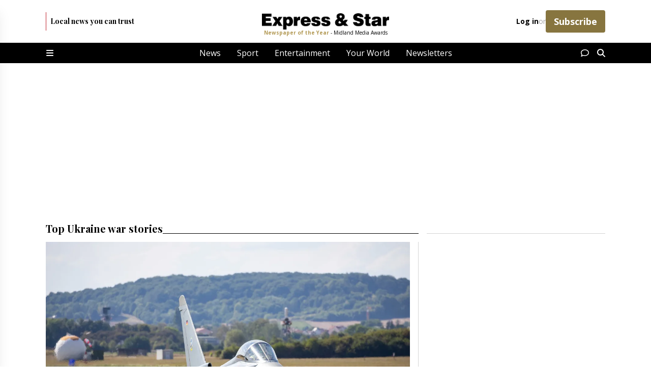

--- FILE ---
content_type: text/html; charset=utf-8
request_url: https://www.expressandstar.com/news/politics/ukraine-war/
body_size: 36360
content:
<!DOCTYPE html><html lang="en" class="__variable_3e27f5 __variable_3cb7a3"><head><meta charSet="utf-8"/><meta charSet="utf-8"/><meta name="viewport" content="width=device-width, initial-scale=1"/><meta name="viewport" content="width=device-width, initial-scale=1"/><link rel="preload" href="/_next/static/media/e807dee2426166ad-s.p.woff2" as="font" crossorigin="" type="font/woff2"/><link rel="preload" href="/_next/static/media/eaead17c7dbfcd5d-s.p.woff2" as="font" crossorigin="" type="font/woff2"/><link rel="preload" as="image" href="https://inviso.rampanel.com/ram/Inviso?i=40167&amp;c=62902&amp;t=6&amp;cg=0&amp;r=1&amp;rdir=1&amp;c0=Iconic&amp;c1=Express_and_Star_Online"/><link rel="preload" as="image" imageSrcSet="https://resizer.nationalworld.com/5663e17f-d0d9-453f-83d8-f4067a2403ef.jpg?tr=w-300%2Ch-225 300w,https://resizer.nationalworld.com/5663e17f-d0d9-453f-83d8-f4067a2403ef.jpg?tr=w-600%2Ch-450 600w,https://resizer.nationalworld.com/5663e17f-d0d9-453f-83d8-f4067a2403ef.jpg?tr=w-900%2Ch-675 900w,https://resizer.nationalworld.com/5663e17f-d0d9-453f-83d8-f4067a2403ef.jpg?tr=w-1200%2Ch-900 1200w" imageSizes="@media (min-width: 768px) 65vw,95vw"/><link rel="preload" as="image" imageSrcSet="https://resizer.nationalworld.com/9fd7a831-d21e-45a7-bf98-a696a016a589.png?tr=w-300 300w,https://resizer.nationalworld.com/9fd7a831-d21e-45a7-bf98-a696a016a589.png?tr=w-600 600w,https://resizer.nationalworld.com/9fd7a831-d21e-45a7-bf98-a696a016a589.png?tr=w-900 900w,https://resizer.nationalworld.com/9fd7a831-d21e-45a7-bf98-a696a016a589.png?tr=w-1200 1200w" imageSizes="@media (min-width: 1024px) 500px,400px"/><link rel="stylesheet" href="/_next/static/css/9ed7bb2435002611.css?dpl=dpl_Gud5VeGEXcbzeo72DjxeqATX8mh6" data-precedence="next"/><link rel="stylesheet" href="/_next/static/css/4fc82d83b18af7b4.css?dpl=dpl_Gud5VeGEXcbzeo72DjxeqATX8mh6" data-precedence="next"/><link rel="preload" as="script" fetchPriority="low" href="/_next/static/chunks/webpack-dcea771e4526ab7c.js?dpl=dpl_Gud5VeGEXcbzeo72DjxeqATX8mh6"/><script src="/_next/static/chunks/4bd1b696-0ea3cbc7a5ef4267.js?dpl=dpl_Gud5VeGEXcbzeo72DjxeqATX8mh6" async=""></script><script src="/_next/static/chunks/1684-833181d308adfbe2.js?dpl=dpl_Gud5VeGEXcbzeo72DjxeqATX8mh6" async=""></script><script src="/_next/static/chunks/main-app-95e2b159ebf7d3ba.js?dpl=dpl_Gud5VeGEXcbzeo72DjxeqATX8mh6" async=""></script><script src="/_next/static/chunks/6844-8b3dcff44b95cfb3.js?dpl=dpl_Gud5VeGEXcbzeo72DjxeqATX8mh6" async=""></script><script src="/_next/static/chunks/2527-dabdd0cac305610e.js?dpl=dpl_Gud5VeGEXcbzeo72DjxeqATX8mh6" async=""></script><script src="/_next/static/chunks/app/(plain)/layout-25fa0ecb0bd7bfdc.js?dpl=dpl_Gud5VeGEXcbzeo72DjxeqATX8mh6" async=""></script><script src="/_next/static/chunks/6080-d149d44b38d371fb.js?dpl=dpl_Gud5VeGEXcbzeo72DjxeqATX8mh6" async=""></script><script src="/_next/static/chunks/app/(with-ads)/layout-90ac0d0fa1a0e949.js?dpl=dpl_Gud5VeGEXcbzeo72DjxeqATX8mh6" async=""></script><script src="/_next/static/chunks/39209d7c-a581a3351feb3b23.js?dpl=dpl_Gud5VeGEXcbzeo72DjxeqATX8mh6" async=""></script><script src="/_next/static/chunks/c16f53c3-b601e953c193e194.js?dpl=dpl_Gud5VeGEXcbzeo72DjxeqATX8mh6" async=""></script><script src="/_next/static/chunks/39aecf79-f08499b178083889.js?dpl=dpl_Gud5VeGEXcbzeo72DjxeqATX8mh6" async=""></script><script src="/_next/static/chunks/8464-bfa478d272336757.js?dpl=dpl_Gud5VeGEXcbzeo72DjxeqATX8mh6" async=""></script><script src="/_next/static/chunks/1603-fb9a9d25721554ab.js?dpl=dpl_Gud5VeGEXcbzeo72DjxeqATX8mh6" async=""></script><script src="/_next/static/chunks/5648-34c1f9c0ae8b7b42.js?dpl=dpl_Gud5VeGEXcbzeo72DjxeqATX8mh6" async=""></script><script src="/_next/static/chunks/app/(with-ads)/page-3b378b04b9b3467d.js?dpl=dpl_Gud5VeGEXcbzeo72DjxeqATX8mh6" async=""></script><link rel="preload" href="https://cdn.privacy-mgmt.com/unified/wrapperMessagingWithoutDetection.js" as="script"/><meta name="next-size-adjust" content=""/><meta http-equiv="Content-type" content="text/html; charset=utf-8"/><meta http-equiv="X-UA-Compatible" content="IE=edge"/><meta name="bsi" content="152914315690"/><link rel="shortcut icon" href="/favicon-es.ico" type="image/x-icon"/><title>Ukraine war | Express &amp; Star</title><meta name="description" content="Latest news from the war in Ukraine - plus West Midlands and Staffordshire help for Ukrainians."/><meta name="piano:metadata" content="{&quot;contentSection&quot;:&quot;/news/politics/ukraine-war&quot;,&quot;tags&quot;:[&quot;pageType:category&quot;]}"/><meta name="gtm:dataLayer" content="{&quot;page_type&quot;:&quot;category&quot;,&quot;primary_category&quot;:&quot;/news/politics/ukraine-war&quot;,&quot;section&quot;:&quot;/news&quot;}"/><meta name="gam:pageType" content="category"/><meta name="gam:section" content="news"/><meta property="og:title" content="Ukraine war | Express &amp; Star"/><meta property="og:description" content="Latest news from the war in Ukraine - plus West Midlands and Staffordshire help for Ukrainians."/><meta property="og:url" content="https://www.expressandstar.com/news/politics/ukraine-war/"/><meta name="twitter:card" content="summary"/><meta name="twitter:title" content="Ukraine war | Express &amp; Star"/><meta name="twitter:description" content="Latest news from the war in Ukraine - plus West Midlands and Staffordshire help for Ukrainians."/><script>(self.__next_s=self.__next_s||[]).push([0,{"children":"\n\tvar JSGlobals = {\n\t\t\"adUnitId\": null,\n\t\t\"domain\": \"https://www.expressandstar.com\",\n\t\t\"pageType\": window.MNADLValues && window.MNADLValues.page_type ? window.MNADLValues.page_type : null,\n\t\t\"networkId\": \"154725070\",\n\t\t\"slotString\": \"/154725070/MNA-ExpressandStar\" + window.location.pathname\n\t\t\t.replace(/\\/+$/, \"\")\n\t\t\t.replace(/\\/archive(\\/[0-9]+)?/, \"\")\n\t\t\t.replace(/\\/[0-9]{4}\\/[0-9]{2}\\/[0-9]{2}\\/.+/, \"\"),\n\t\t\"adUnits\": [],\n\t\t\"globalTargeting\": {},\n\t\t\"slotTargeting\": {},\n\t\t\"isAySetup\": false\n\t};\n","id":"jsglobals-setup"}])</script><script>(self.__next_s=self.__next_s||[]).push([0,{"children":"\n\twindow.dataLayer = window.dataLayer || []; window.tp = window.tp || [];\n","id":"datalayer-setup"}])</script><script id="sourcepoint-tcfapi-init">"use strict";function _typeof(t){return(_typeof="function"==typeof Symbol&&"symbol"==typeof Symbol.iterator?function(t){return typeof t}:function(t){return t&&"function"==typeof Symbol&&t.constructor===Symbol&&t!==Symbol.prototype?"symbol":typeof t})(t)}!function(){var t=function(){var t,e,o=[],n=window,r=n;for(;r;){try{if(r.frames.__tcfapiLocator){t=r;break}}catch(t){}if(r===n.top)break;r=r.parent}t||(!function t(){var e=n.document,o=!!n.frames.__tcfapiLocator;if(!o)if(e.body){var r=e.createElement("iframe");r.style.cssText="display:none",r.name="__tcfapiLocator",e.body.appendChild(r)}else setTimeout(t,5);return!o}(),n.__tcfapi=function(){for(var t=arguments.length,n=new Array(t),r=0;r<t;r++)n[r]=arguments[r];if(!n.length)return o;"setGdprApplies"===n[0]?n.length>3&&2===parseInt(n[1],10)&&"boolean"==typeof n[3]&&(e=n[3],"function"==typeof n[2]&&n[2]("set",!0)):"ping"===n[0]?"function"==typeof n[2]&&n[2]({gdprApplies:e,cmpLoaded:!1,cmpStatus:"stub"}):o.push(n)},n.addEventListener("message",(function(t){var e="string"==typeof t.data,o={};if(e)try{o=JSON.parse(t.data)}catch(t){}else o=t.data;var n="object"===_typeof(o)&&null!==o?o.__tcfapiCall:null;n&&window.__tcfapi(n.command,n.version,(function(o,r){var a={__tcfapiReturn:{returnValue:o,success:r,callId:n.callId}};t&&t.source&&t.source.postMessage&&t.source.postMessage(e?JSON.stringify(a):a,"*")}),n.parameter)}),!1))};"undefined"!=typeof module?module.exports=t:t()}();</script><script id="sourcepoint-init">
	(function() {
		var isPrivacyPlus = document.cookie.indexOf("anon-ads-v1=1")!==-1;

		window._sp_queue = [];

		if (isPrivacyPlus) {
			window._sp_queue.push(function() {
				if (window.__tcfapi) {
					try {
						window.__tcfapi("postRejectAll", 2, function() {});
					} catch (error) {
						console.log("Failed to postRejectAll", error);
					}
				}
			});
		}

		window._sp_ = {
			config: {
				accountId: 1096,
				baseEndpoint: "https://cdn.privacy-mgmt.com",
				gdpr: {},
				targetingParams: {
					privacyPlus: isPrivacyPlus,
				},
				events: {}
			}
		}
	})();
</script><script>(self.__next_s=self.__next_s||[]).push([0,{"children":"\n\t(function() {\n\t\twindow[\"_taboola\"] = window[\"_taboola\"] || [];\n\n\t\tvar script = document.createElement(\"script\");\n\n\t\tscript.id = \"tb_loader_script\";\n\t\tscript.src = \"//cdn.taboola.com/libtrc/mna-network/loader.js\";\n\n\t\tdocument.head.appendChild(script);\n\n\t\tsetTimeout(function() {\n\t\t\t(window.dataLayer || []).push({\n\t\t\t\tevent: \"taboola:load-sdk\",\n\t\t\t});\n\t\t}, 1000);\n\n\t\tif (window.performance && typeof window.performance.mark === \"function\") {\n\t\t\twindow.performance.mark(\"tbl_ic\");\n\t\t}\n\t})();\n","id":"taboola-init"}])</script><script>(self.__next_s=self.__next_s||[]).push([0,{"children":"\n\t(function (global, factory) {\n\tif (typeof define === \"function\" && define.amd) {\n\t\tdefine(\"AudienceProjectData\", [\"exports\"], factory);\n\t} else if (typeof exports !== \"undefined\") {\n\t\tfactory(exports);\n\t} else {\n\t\tvar mod = {\n\t\texports: {}\n\t\t};\n\t\tfactory(mod.exports);\n\t\tglobal.AudienceProjectData = mod.exports;\n\t}\n\t})(typeof globalThis !== \"undefined\" ? globalThis : typeof self !== \"undefined\" ? self : this, function (_exports) {\n\t\"use strict\";\n\n\t_exports.__esModule = true;\n\t_exports.utils = _exports.packageVersion = _exports.packageName = _exports.moduleName = _exports.fetchStatus = _exports.fetchStateRunning = _exports.fetchStateReady = _exports.fetchStateInitial = _exports.fetchStateFailed = _exports.fetchCache = _exports.fetch = _exports[\"default\"] = void 0;\n\tfunction _extends() { _extends = Object.assign ? Object.assign.bind() : function (target) { for (var i = 1; i < arguments.length; i++) { var source = arguments[i]; for (var key in source) { if (Object.prototype.hasOwnProperty.call(source, key)) { target[key] = source[key]; } } } return target; }; return _extends.apply(this, arguments); }\n\tvar moduleName = _exports.moduleName = 'AudienceProjectData';\n\tvar packageName = _exports.packageName = '@audienceproject/data-web';\n\tvar packageVersion = _exports.packageVersion = '1.4.0';\n\tvar fetchCache = _exports.fetchCache = {};\n\tvar fetchStateInitial = _exports.fetchStateInitial = 'INITIAL';\n\tvar fetchStateRunning = _exports.fetchStateRunning = 'RUNNING';\n\tvar fetchStateReady = _exports.fetchStateReady = 'READY';\n\tvar fetchStateFailed = _exports.fetchStateFailed = 'FAILED';\n\tvar fetchStatus = _exports.fetchStatus = {\n\t\tstate: fetchStateInitial\n\t};\n\n\t/**\n\t * Fetch AudienceProject Data\n\t * @function\n\t *\n\t * @argument {string}   customerId\n\t *                      Your AudienceProject customer ID.\n\t *\n\t * @argument {Object}   [options]\n\t *                      Optional options.\n\t *\n\t * @argument {boolean}  [options.allowStorageAccess=true]\n\t *                      If we can read or write to *localStorage*.\n\t * @argument {boolean}  [options.allowPersonalisation=true]\n\t *                      If we can use personalisation for user (read cookies and user identifiers).\n\t *\n\t * @argument {boolean}  [options.gdprApplies=null]\n\t *                      If GDPR applies to user.\n\t * @argument {string}   [options.consentString='']\n\t *                      Consent string to prediction requests.\n\t *\n\t * @argument {boolean}  [options.integrateWithCmp=false]\n\t *                      Should we integrate with CMP to override storage and personalisation access,\n\t *                      GDPR status and consent string.\n\t * @argument {boolean}  [options.waitForCmpConsent=false]\n\t *                      Should we wait for explicit CMP consent before firing timeout.\n\t *\n\t * @argument {Object}   [options.requestParams={}]\n\t *                      Extra request params or information about user.\n\t *\n\t * @argument {number}   [options.timeout=1000]\n\t *                      Timeout in milliseconds when result needs to be returned since invocation.\n\t *\n\t * @argument {boolean}  [options.addStatusKey=false]\n\t *                      Should status field be added into *keyValues* result.\n\t *\n\t * @argument {string}   [options.cacheType='']\n\t *                      Type of cache, can be *localStorage* or *memory*.\n\t * @argument {string}   [options.cacheKey='url,allowPersonalisation,requestParams']\n\t *                      Comma separated list of cache key params.\n\t * @argument {number}   [options.cacheTime=86400]\n\t *                      Number of seconds response should be cached in case of *options.cacheType*\n\t *                      is not empty.\n\t *\n\t * @argument {Object}   [options.requestDomains]\n\t *                      Request domains.\n\t * @argument {Object}   [options.requestDomains.regular='pdw-usr.userreport.com']\n\t *                      Request domain for regular requests.\n\t * @argument {Object}   [options.requestDomains.nonPersonalised='dnt-userreport.com']\n\t *                      Request domain for non-personalised requests.\n\t *\n\t * @argument {boolean}  [options.debug=false]\n\t *                      Enable debug logging.\n\t * @argument {function} [callback]\n\t *                      Optional callback handler\n\t *\n\t * @returns {Object}\n\t */\n\n\tvar fetch = _exports.fetch = function fetch(customerId, customerOptions, callback) {\n\t\tif (typeof customerId !== 'string' || !customerId) {\n\t\tthrow new Error('Invalid customer ID');\n\t\t}\n\t\tvar getUserOptions = function getUserOptions() {\n\t\tvar key = '__audienceProjectDataFetchOptions=';\n\t\tvar parts = window.location.search.split(/[?&]/); // eslint-disable-line compat/compat\n\t\tvar data;\n\t\tparts.some(function (part) {\n\t\t\tvar matches = part.indexOf(key) === 0;\n\t\t\tif (matches) {\n\t\t\tvar value = part.slice(key.length);\n\t\t\ttry {\n\t\t\t\tdata = JSON.parse(decodeURIComponent(value));\n\t\t\t} catch (error) {} // eslint-disable-line no-empty\n\t\t\t}\n\n\t\t\treturn matches;\n\t\t});\n\t\treturn data;\n\t\t};\n\t\tvar options = _extends({\n\t\tallowStorageAccess: true,\n\t\tallowPersonalisation: true,\n\t\tgdprApplies: null,\n\t\tconsentString: '',\n\t\tintegrateWithCmp: false,\n\t\twaitForCmpConsent: false,\n\t\trequestParams: {},\n\t\ttimeout: 1 * 1000,\n\t\taddStatusKey: false,\n\t\tcacheType: '',\n\t\t// localStorage|memory\n\t\tcacheKey: 'url,allowPersonalisation,requestParams',\n\t\tcacheTime: 24 * 60 * 60,\n\t\trequestDomains: {\n\t\t\tregular: 'pdw-usr.userreport.com',\n\t\t\tnonPersonalised: 'dnt-userreport.com'\n\t\t},\n\t\tdebug: false\n\t\t}, customerOptions, getUserOptions());\n\t\tvar debugInfo = function debugInfo() {\n\t\tvar _console;\n\t\tfor (var _len = arguments.length, args = new Array(_len), _key = 0; _key < _len; _key++) {\n\t\t\targs[_key] = arguments[_key];\n\t\t}\n\t\treturn options.debug && ((_console = console) == null ? void 0 : _console.log.apply(_console, [\"[\" + moduleName + \"]\"].concat(args)));\n\t\t}; // eslint-disable-line no-console, compat/compat\n\n\t\tdebugInfo('Fetch called…');\n\t\tdebugInfo('Version:', packageVersion);\n\t\tdebugInfo('Customer ID:', customerId);\n\t\tdebugInfo('Customer options:', customerOptions);\n\t\tdebugInfo('Fetch options:', options);\n\t\tvar jsonParse = function jsonParse(data) {\n\t\ttry {\n\t\t\treturn JSON.parse(data);\n\t\t} catch (error) {\n\t\t\treturn undefined;\n\t\t}\n\t\t};\n\t\tvar getHash = function getHash(data) {\n\t\tvar hash = 0;\n\t\tvar length = data.length;\n\t\tfor (var index = 0; index < length; index += 1) {\n\t\t\thash = (hash << 5) - hash + data.charCodeAt(index); // eslint-disable-line no-bitwise\n\t\t\thash &= hash; // eslint-disable-line no-bitwise\n\t\t}\n\n\t\treturn hash;\n\t\t};\n\t\tvar getCacheKey = function getCacheKey() {\n\t\treturn getHash(options.cacheKey.split(/s*,s*/).sort().map(function (key) {\n\t\t\tif (key === 'url') {\n\t\t\treturn window.location.pathname.slice(1) + window.location.search;\n\t\t\t}\n\t\t\tif (key === 'allowPersonalisation') {\n\t\t\treturn options.allowPersonalisation ? '' : 0;\n\t\t\t}\n\t\t\tif (key === 'requestParams') {\n\t\t\tvar string = JSON.stringify(options.requestParams);\n\t\t\treturn string === '{}' ? '' : string;\n\t\t\t}\n\t\t\treturn '';\n\t\t}).join(''));\n\t\t};\n\t\tvar storage = localStorage;\n\t\tvar storageSessionReferrer = 'apr_sref';\n\t\tvar storagePredictionCache = 'apr_data_cache';\n\t\tvar storageDsu = 'apr_dsu';\n\t\tvar storageRead = function storageRead(key) {\n\t\tif (!options.allowStorageAccess) {\n\t\t\treturn undefined;\n\t\t}\n\t\tvar data;\n\t\ttry {\n\t\t\tdata = storage[key];\n\t\t} catch (error) {} // eslint-disable-line no-empty\n\n\t\tif (data && data.indexOf('{') === 0 && data.lastIndexOf('}') === data.length - 1) {\n\t\t\treturn jsonParse(data);\n\t\t}\n\t\treturn data;\n\t\t};\n\t\tvar storageWrite = function storageWrite(key, value) {\n\t\tif (!options.allowStorageAccess) {\n\t\t\treturn;\n\t\t}\n\t\tvar data = typeof value === 'object' ? JSON.stringify(value) : value;\n\t\ttry {\n\t\t\tstorage[key] = data;\n\t\t} catch (error) {} // eslint-disable-line no-empty\n\t\t};\n\n\t\tvar storageCheckAccess = function storageCheckAccess() {\n\t\tif (!options.allowStorageAccess) {\n\t\t\treturn false;\n\t\t}\n\t\tvar key = \"apr_check_access@\" + Math.random();\n\t\ttry {\n\t\t\tstorage[key] = key;\n\t\t\tvar hasAccess = storage[key] === key;\n\t\t\tdelete storage[key];\n\t\t\treturn hasAccess;\n\t\t} catch (error) {} // eslint-disable-line no-empty\n\n\t\treturn false;\n\t\t};\n\t\tvar useCmp = function useCmp(resolve) {\n\t\tif (!options.integrateWithCmp) {\n\t\t\tresolve();\n\t\t\treturn;\n\t\t}\n\t\tdebugInfo('Checking CMP…');\n\t\tif (typeof __tcfapi !== 'function') {\n\t\t\tdebugInfo('No TCF 2.2 API found…');\n\t\t\treturn;\n\t\t}\n\t\tdebugInfo('Using TCF 2.2 API…');\n\t\tvar vendorId = 394;\n\t\tvar overrideOptions = function overrideOptions(model) {\n\t\t\toptions.gdprApplies = Boolean(model.gdprApplies);\n\t\t\toptions.consentString = model.tcString || '';\n\t\t\tif (options.gdprApplies) {\n\t\t\tvar _model$vendor, _model$vendor$consent, _model$purpose, _model$purpose$consen, _model$purpose2, _model$purpose2$conse;\n\t\t\tvar hasVendor = (_model$vendor = model.vendor) == null ? void 0 : (_model$vendor$consent = _model$vendor.consents) == null ? void 0 : _model$vendor$consent[vendorId];\n\t\t\toptions.allowStorageAccess = Boolean(hasVendor && ((_model$purpose = model.purpose) == null ? void 0 : (_model$purpose$consen = _model$purpose.consents) == null ? void 0 : _model$purpose$consen[1]));\n\t\t\toptions.allowPersonalisation = Boolean(hasVendor && ((_model$purpose2 = model.purpose) == null ? void 0 : (_model$purpose2$conse = _model$purpose2.consents) == null ? void 0 : _model$purpose2$conse[3]));\n\t\t\t}\n\t\t\tdebugInfo('Options after CMP override:', options);\n\t\t};\n\t\tvar callTcf = function callTcf(event, handler) {\n\t\t\tvar versionId = 2;\n\t\t\tvar vendorIds = [vendorId];\n\t\t\t__tcfapi(\n\t\t\t// eslint-disable-line no-undef\n\t\t\tevent, versionId, function () {\n\t\t\tfor (var _len2 = arguments.length, args = new Array(_len2), _key2 = 0; _key2 < _len2; _key2++) {\n\t\t\t\targs[_key2] = arguments[_key2];\n\t\t\t}\n\t\t\tdebugInfo.apply(void 0, ['TCF response:'].concat(args));\n\t\t\thandler.apply(void 0, args);\n\t\t\t}, vendorIds);\n\t\t};\n\t\tvar listenExplicitConsent = function listenExplicitConsent(updatedModel, success) {\n\t\t\tif (!success) return;\n\t\t\tif (updatedModel.eventStatus === 'tcloaded' || updatedModel.eventStatus === 'useractioncomplete') {\n\t\t\tcallTcf('removeEventListener', listenExplicitConsent);\n\t\t\toverrideOptions(updatedModel);\n\t\t\tresolve();\n\t\t\t}\n\t\t};\n\t\tdebugInfo('Adding TCF consent listener…');\n\t\tcallTcf('addEventListener', listenExplicitConsent);\n\t\t};\n\t\tvar timeoutStart;\n\t\tvar useTimeout = function useTimeout(resolve) {\n\t\tif (!options.timeout) {\n\t\t\treturn undefined;\n\t\t}\n\t\tdebugInfo('Timeout started…');\n\t\ttimeoutStart = new Date().getTime();\n\t\treturn setTimeout(resolve, options.timeout);\n\t\t};\n\t\tvar unuseTimeout = function unuseTimeout(timeout) {\n\t\tclearTimeout(timeout);\n\t\tvar timeoutTime = new Date().getTime() - timeoutStart;\n\t\tdebugInfo('Timeout ended:', timeoutTime, 'ms');\n\t\t};\n\t\tvar checkSessionReferrer = function checkSessionReferrer() {\n\t\tif (!options.allowPersonalisation) {\n\t\t\treturn;\n\t\t}\n\t\tdebugInfo('Checking session referrer…');\n\t\tvar origin = window.location.protocol + \"//\" + window.location.host + \"/\"; // eslint-disable-line compat/compat\n\t\tif (document.referrer && document.referrer.indexOf(origin) !== 0) {\n\t\t\tdebugInfo('Session referrer updated:', document.referrer);\n\t\t\tstorageWrite(storageSessionReferrer, document.referrer);\n\t\t}\n\t\t};\n\t\tvar currentTimestamp = Math.round(new Date().getTime() / 1000);\n\t\tvar getCacheType = function getCacheType() {\n\t\treturn options.cacheType === 'localStorage' && !storageCheckAccess() ? 'memory' : options.cacheType;\n\t\t};\n\t\tvar readDataFromCache = function readDataFromCache(resolve, reject) {\n\t\tvar cacheType = getCacheType();\n\t\tif (!cacheType) {\n\t\t\treturn reject();\n\t\t}\n\t\tdebugInfo('Reading prediction from cache…');\n\t\tvar value;\n\t\tvar cacheKey = getCacheKey();\n\t\tif (cacheType === 'localStorage') {\n\t\t\tdebugInfo('Reading prediction from local storage key:', cacheKey);\n\t\t\tvalue = storageRead(storagePredictionCache);\n\t\t} else if (cacheType === 'memory') {\n\t\t\tdebugInfo('Reading prediction from memory key:', cacheKey);\n\t\t\tvalue = fetchCache[cacheKey];\n\t\t}\n\t\tif (typeof value !== 'object') {\n\t\t\treturn reject();\n\t\t}\n\t\tif (value.ttl + options.cacheTime < currentTimestamp || value.hash !== cacheKey) {\n\t\t\tdebugInfo('Cached prediction expired…');\n\t\t\treturn reject();\n\t\t}\n\t\tdebugInfo('Cached prediction:', value.data);\n\t\treturn resolve(value.data);\n\t\t};\n\t\tvar saveDataToCache = function saveDataToCache(value) {\n\t\tvar cacheType = getCacheType();\n\t\tif (!cacheType) {\n\t\t\treturn;\n\t\t}\n\t\tdebugInfo('Saving prediction to cache…');\n\t\tvar cacheKey = getCacheKey();\n\t\tvar data = {\n\t\t\tdata: value,\n\t\t\tttl: currentTimestamp,\n\t\t\thash: cacheKey\n\t\t};\n\t\tif (cacheType === 'localStorage') {\n\t\t\tstorageWrite(storagePredictionCache, data);\n\t\t} else if (cacheType === 'memory') {\n\t\t\tfetchCache[cacheKey] = data;\n\t\t}\n\t\t};\n\t\tvar saveDataStatusKey = function saveDataStatusKey(data, statusCode) {\n\t\tif (!options.addStatusKey) {\n\t\t\treturn;\n\t\t}\n\t\tdebugInfo('Updating status fields…');\n\t\tdata.keyValues = data.keyValues || {}; // eslint-disable-line no-param-reassign\n\t\tdata.keyValues.ap_ds = String(statusCode); // eslint-disable-line no-param-reassign\n\t\t};\n\n\t\tvar ajax = new XMLHttpRequest();\n\t\tvar fetchJSON = function fetchJSON(url, resolve, reject) {\n\t\tdebugInfo('API request:', url);\n\t\tajax.onreadystatechange = function () {\n\t\t\tif (ajax.readyState === XMLHttpRequest.DONE) {\n\t\t\tif (ajax.status === 200) {\n\t\t\t\tvar json = jsonParse(ajax.responseText);\n\t\t\t\tdebugInfo('API response:', json);\n\t\t\t\tresolve(json);\n\t\t\t} else {\n\t\t\t\tdebugInfo('API failed with code:', ajax.status);\n\t\t\t\treject();\n\t\t\t}\n\t\t\t}\n\t\t};\n\t\tajax.open('GET', url, true);\n\t\tajax.withCredentials = options.allowPersonalisation;\n\t\tajax.send();\n\t\t};\n\t\tvar abortJSON = function abortJSON() {\n\t\tajax.abort();\n\t\t};\n\t\tvar readDataFromWeb = function readDataFromWeb(resolve, reject) {\n\t\tdebugInfo('Reading prediction from API…');\n\t\tvar params = ['med', window.location.href]; // eslint-disable-line compat/compat\n\n\t\tif (document.referrer) {\n\t\t\tparams.push('ref', document.referrer);\n\t\t}\n\t\tvar sessionReferrer = storageRead(storageSessionReferrer);\n\t\tif (sessionReferrer) {\n\t\t\tparams.push('sref', sessionReferrer);\n\t\t}\n\t\tif (options.allowPersonalisation) {\n\t\t\tvar dsu = storageRead(storageDsu);\n\t\t\tif (dsu) {\n\t\t\tparams.push('dsu', dsu);\n\t\t\t}\n\t\t}\n\t\tif (typeof options.gdprApplies === 'boolean') {\n\t\t\tparams.push('gdpr', Number(options.gdprApplies));\n\t\t}\n\t\tif (options.consentString) {\n\t\t\tparams.push('gdpr_consent', options.consentString);\n\t\t}\n\t\tparams.push('appid', packageName + \":\" + packageVersion);\n\t\tvar isArray = function isArray(array) {\n\t\t\treturn Object.prototype.toString.call(array) === '[object Array]';\n\t\t};\n\t\t(function walk(data, prefix) {\n\t\t\tObject.keys(data).forEach(function (key) {\n\t\t\tvar value = data[key];\n\t\t\tif (value === undefined) {\n\t\t\t\treturn;\n\t\t\t}\n\t\t\tvar subKey = prefix + key;\n\t\t\tif (isArray(value)) {\n\t\t\t\tvalue.forEach(function (subValue) {\n\t\t\t\tparams.push(subKey, subValue);\n\t\t\t\t});\n\t\t\t} else if (typeof value === 'object') {\n\t\t\t\twalk(value, subKey + \"_\");\n\t\t\t} else {\n\t\t\t\tparams.push(subKey, value);\n\t\t\t}\n\t\t\t});\n\t\t})(options.requestParams, '');\n\t\tvar domain = options.allowPersonalisation ? options.requestDomains.regular : options.requestDomains.nonPersonalised;\n\t\tvar url = \"https://\" + domain + \"/api/v2/partner/\" + encodeURIComponent(customerId) + \"/uid\";\n\t\tparams.forEach(function (param, index) {\n\t\t\tvar paramJoiner = index ? '&' : '?';\n\t\t\tvar partPrefix = index % 2 ? '=' : paramJoiner;\n\t\t\turl += partPrefix + encodeURIComponent(param);\n\t\t});\n\t\treturn fetchJSON(url, resolve, reject);\n\t\t};\n\t\tvar resolvers = [];\n\t\tvar getData = function getData() {\n\t\tfetchStatus.state = fetchStateRunning;\n\t\tdelete fetchStatus.result;\n\t\tdelete fetchStatus.options;\n\t\tvar timeout;\n\t\tvar dataUsed = false;\n\t\tvar useData = function useData(data, statusCode) {\n\t\t\tif (dataUsed) {\n\t\t\treturn;\n\t\t\t}\n\t\t\tdataUsed = true;\n\t\t\tsaveDataStatusKey(data, statusCode.code);\n\t\t\tvar result = _extends({\n\t\t\ttype: statusCode.value\n\t\t\t}, data);\n\t\t\tfetchStatus.state = parseInt(statusCode.code, 10) > 0 ? fetchStateReady : fetchStateFailed;\n\t\t\tfetchStatus.result = result;\n\t\t\tfetchStatus.options = options;\n\t\t\tunuseTimeout(timeout);\n\t\t\tabortJSON();\n\t\t\tdebugInfo('Callback result:', result);\n\t\t\tresolvers.forEach(function (resolver) {\n\t\t\tresolver(result);\n\t\t\t});\n\t\t};\n\t\tuseCmp(function () {\n\t\t\tvar resultTimeout = {\n\t\t\tvalue: 'TIMEOUT',\n\t\t\tcode: -2\n\t\t\t};\n\t\t\tvar resultError = {\n\t\t\tvalue: 'BACKEND_ERROR',\n\t\t\tcode: -1\n\t\t\t};\n\t\t\tvar resultWeb = options.allowPersonalisation ? {\n\t\t\tvalue: 'RETURNED',\n\t\t\tcode: 1\n\t\t\t} : {\n\t\t\tvalue: 'RETURNED_ANONYMOUS',\n\t\t\tcode: '1a'\n\t\t\t};\n\t\t\tvar resultCache = options.allowPersonalisation ? {\n\t\t\tvalue: 'RETURNED_FROM_CACHE',\n\t\t\tcode: 2\n\t\t\t} : {\n\t\t\tvalue: 'RETURNED_ANONYMOUS_FROM_CACHE',\n\t\t\tcode: '2a'\n\t\t\t};\n\t\t\ttimeout = useTimeout(function () {\n\t\t\tuseData({}, resultTimeout);\n\t\t\t});\n\t\t\tcheckSessionReferrer();\n\t\t\treturn readDataFromCache(function (data) {\n\t\t\tuseData(data, resultCache);\n\t\t\t}, function () {\n\t\t\treturn readDataFromWeb(function (data) {\n\t\t\t\tsaveDataToCache(data);\n\t\t\t\tuseData(data, resultWeb);\n\t\t\t}, function () {\n\t\t\t\tuseData({}, resultError);\n\t\t\t});\n\t\t\t});\n\t\t});\n\t\t};\n\t\tif (typeof callback === 'function') {\n\t\tresolvers.push(callback);\n\t\t}\n\t\tgetData();\n\t\treturn {\n\t\tpromise: function promise() {\n\t\t\treturn new Promise(function (resolve) {\n\t\t\tdebugInfo('Promise called…');\n\t\t\tresolvers.push(resolve);\n\t\t\t});\n\t\t}\n\t\t};\n\t};\n\tvar utils = _exports.utils = {\n\t\tsendDataToGooglePublisherTag: function sendDataToGooglePublisherTag(data) {\n\t\twindow.googletag = window.googletag || {\n\t\t\tcmd: []\n\t\t};\n\t\tvar setTargeting = function setTargeting() {\n\t\t\tObject.keys(data.keyValues).forEach(function (key) {\n\t\t\twindow.googletag.pubads().setTargeting(key, data.keyValues[key]);\n\t\t\t});\n\t\t};\n\t\tif (window.googletag.cmd.unshift) {\n\t\t\t// put in front of queue when possible\n\t\t\twindow.googletag.cmd.unshift(setTargeting);\n\t\t} else {\n\t\t\t// native array method is not available if queue was processed\n\t\t\twindow.googletag.cmd.push(setTargeting);\n\t\t}\n\t\t}\n\t};\n\tvar _default = _exports[\"default\"] = {\n\t\tmoduleName: moduleName,\n\t\tpackageName: packageName,\n\t\tpackageVersion: packageVersion,\n\t\tfetchCache: fetchCache,\n\t\tfetchStateInitial: fetchStateInitial,\n\t\tfetchStateRunning: fetchStateRunning,\n\t\tfetchStateReady: fetchStateReady,\n\t\tfetchStateFailed: fetchStateFailed,\n\t\tfetchStatus: fetchStatus,\n\t\tfetch: fetch,\n\t\tutils: utils\n\t};\n\t});\n\n\t(function() {\n\twindow.AudienceProjectDataFetchPromise = null;\n\n\tif (!window.AudienceProjectData) {\n\t\treturn;\n\t}\n\n\twindow.AudienceProjectDataFetchPromise = window.AudienceProjectData.fetch(\"sakjohnston\", {\n\t\tgdprApplies: true,\n\t\tintegrateWithCmp: true,\n\t\twaitForCmpConsent: true,\n\t\taddStatusKey: true,\n\t}).promise();\n\t})();\n","id":"audience-project-init"}])</script><script>(self.__next_s=self.__next_s||[]).push([0,{"children":"\n\t(function() {\n\t\twindow.googletag = window.googletag || {};\n\t\twindow.googletag.cmd = window.googletag.cmd || [];\n\t\twindow.googletag.cmd.push(function () {\n\t\tif (window.googletag.pubads().getTargeting('permutive').length === 0) {\n\t\t\tvar kvs = window.localStorage.getItem('_pdfps');\n\t\t\twindow.googletag.pubads().setTargeting('permutive', kvs ? JSON.parse(kvs) : []);\n\t\t}\n\t\t});\n\t})();\n\n\t!function(e,o,n,i){if(!e){e=e||{},window.permutive=e,e.q=[];var t=function(){return([1e7]+-1e3+-4e3+-8e3+-1e11).replace(/[018]/g,function(e){return(e^(window.crypto||window.msCrypto).getRandomValues(new Uint8Array(1))[0]&15>>e/4).toString(16)})};e.config=i||{},e.config.apiKey=o,e.config.workspaceId=n,e.config.environment=e.config.environment||\"production\",(window.crypto||window.msCrypto)&&(e.config.viewId=t());for(var g=[\"addon\",\"identify\",\"track\",\"trigger\",\"query\",\"segment\",\"segments\",\"ready\",\"on\",\"once\",\"user\",\"consent\"],r=0;r<g.length;r++){var w=g[r];e[w]=function(o){return function(){var n=Array.prototype.slice.call(arguments,0);e.q.push({functionName:o,arguments:n})}}(w)}}}(window.permutive,\"f193093e-0c47-41f7-8a1d-5ce9671a8145\",\"c64312a6-7872-45b9-86fd-6db73106f644\",{\"consentRequired\": true});\n\twindow.googletag=window.googletag||{},window.googletag.cmd=window.googletag.cmd||[],window.googletag.cmd.push(function(){if(0===window.googletag.pubads().getTargeting(\"permutive\").length){var e=window.localStorage.getItem(\"_pdfps\");window.googletag.pubads().setTargeting(\"permutive\",e?JSON.parse(e):[]);var o=window.localStorage.getItem(\"permutive-id\");o&&(window.googletag.pubads().setTargeting(\"puid\",o),window.googletag.pubads().setTargeting(\"ptime\",Date.now().toString())),window.permutive.config.viewId&&window.googletag.pubads().setTargeting(\"prmtvvid\",window.permutive.config.viewId),window.permutive.config.workspaceId&&window.googletag.pubads().setTargeting(\"prmtvwid\",window.permutive.config.workspaceId)}});\n\n\tpermutive.addon('web',{ \"page\": {} });\n\n\t(function() {\n\t\tvar script = document.createElement(\"script\");\n\t\tscript.setAttribute(\"async\", true);\n\t\tscript.setAttribute(\"src\", \"https://c64312a6-7872-45b9-86fd-6db73106f644.edge.permutive.app/c64312a6-7872-45b9-86fd-6db73106f644-web.js\");\n\t\tdocument.getElementsByTagName(\"head\")[0].appendChild(script);\n\t})();\n","id":"permutive-init"}])</script><script src="/_next/static/chunks/polyfills-42372ed130431b0a.js?dpl=dpl_Gud5VeGEXcbzeo72DjxeqATX8mh6" noModule=""></script></head><body class="overflow-x-hidden site-es"><div><header><div><div><div class="bg-white"><div class="px-2 md:px-3 py-5 mx-auto lg:px-0" style="max-width:1116px"><div class="grid grid-cols-[max-content_1fr_max-content] sm:grid-cols-[33%_1fr_33%] items-center"><div class="hidden lg:block px-2"><div class="p-2 border-s font-serif font-bold text-sm border-site-500">Local news you can trust</div></div><div class="flex lg:hidden flex-nowrap items-center"><div class="group px-2 md:px-3 py-1 cursor-pointer text-2xl"><div class="group-hover:hidden"><svg stroke="currentColor" fill="currentColor" stroke-width="0" viewBox="0 0 448 512" height="1em" width="1em" xmlns="http://www.w3.org/2000/svg"><path d="M0 96C0 78.3 14.3 64 32 64H416c17.7 0 32 14.3 32 32s-14.3 32-32 32H32C14.3 128 0 113.7 0 96zM0 256c0-17.7 14.3-32 32-32H416c17.7 0 32 14.3 32 32s-14.3 32-32 32H32c-17.7 0-32-14.3-32-32zM448 416c0 17.7-14.3 32-32 32H32c-17.7 0-32-14.3-32-32s14.3-32 32-32H416c17.7 0 32 14.3 32 32z"></path></svg></div><div class="hidden group-hover:block"><svg stroke="currentColor" fill="currentColor" stroke-width="0" viewBox="0 0 512 512" height="1em" width="1em" xmlns="http://www.w3.org/2000/svg"><path d="M0 96C0 78.3 14.3 64 32 64H416c17.7 0 32 14.3 32 32s-14.3 32-32 32H32C14.3 128 0 113.7 0 96zM64 256c0-17.7 14.3-32 32-32H480c17.7 0 32 14.3 32 32s-14.3 32-32 32H96c-17.7 0-32-14.3-32-32zM448 416c0 17.7-14.3 32-32 32H32c-17.7 0-32-14.3-32-32s14.3-32 32-32H416c17.7 0 32 14.3 32 32z"></path></svg></div></div><div class="group px-2 md:px-3 py-1 cursor-pointer text-2xl"><div class="group-hover:hidden"><svg stroke="currentColor" fill="currentColor" stroke-width="0" viewBox="0 0 512 512" height="1em" width="1em" xmlns="http://www.w3.org/2000/svg"><path d="M123.6 391.3c12.9-9.4 29.6-11.8 44.6-6.4c26.5 9.6 56.2 15.1 87.8 15.1c124.7 0 208-80.5 208-160s-83.3-160-208-160S48 160.5 48 240c0 32 12.4 62.8 35.7 89.2c8.6 9.7 12.8 22.5 11.8 35.5c-1.4 18.1-5.7 34.7-11.3 49.4c17-7.9 31.1-16.7 39.4-22.7zM21.2 431.9c1.8-2.7 3.5-5.4 5.1-8.1c10-16.6 19.5-38.4 21.4-62.9C17.7 326.8 0 285.1 0 240C0 125.1 114.6 32 256 32s256 93.1 256 208s-114.6 208-256 208c-37.1 0-72.3-6.4-104.1-17.9c-11.9 8.7-31.3 20.6-54.3 30.6c-15.1 6.6-32.3 12.6-50.1 16.1c-.8 .2-1.6 .3-2.4 .5c-4.4 .8-8.7 1.5-13.2 1.9c-.2 0-.5 .1-.7 .1c-5.1 .5-10.2 .8-15.3 .8c-6.5 0-12.3-3.9-14.8-9.9c-2.5-6-1.1-12.8 3.4-17.4c4.1-4.2 7.8-8.7 11.3-13.5c1.7-2.3 3.3-4.6 4.8-6.9c.1-.2 .2-.3 .3-.5z"></path></svg></div><div class="hidden group-hover:block"><svg stroke="currentColor" fill="currentColor" stroke-width="0" viewBox="0 0 512 512" height="1em" width="1em" xmlns="http://www.w3.org/2000/svg"><path d="M512 240c0 114.9-114.6 208-256 208c-37.1 0-72.3-6.4-104.1-17.9c-11.9 8.7-31.3 20.6-54.3 30.6C73.6 471.1 44.7 480 16 480c-6.5 0-12.3-3.9-14.8-9.9c-2.5-6-1.1-12.8 3.4-17.4l0 0 0 0 0 0 0 0 .3-.3c.3-.3 .7-.7 1.3-1.4c1.1-1.2 2.8-3.1 4.9-5.7c4.1-5 9.6-12.4 15.2-21.6c10-16.6 19.5-38.4 21.4-62.9C17.7 326.8 0 285.1 0 240C0 125.1 114.6 32 256 32s256 93.1 256 208z"></path></svg></div></div><div class="group px-2 md:px-3 py-1 cursor-pointer text-2xl hidden md:block"><div class="group-hover:hidden"><svg stroke="currentColor" fill="currentColor" stroke-width="0" viewBox="0 0 512 512" height="1em" width="1em" xmlns="http://www.w3.org/2000/svg"><path d="M416 208c0 45.9-14.9 88.3-40 122.7L502.6 457.4c12.5 12.5 12.5 32.8 0 45.3s-32.8 12.5-45.3 0L330.7 376c-34.4 25.2-76.8 40-122.7 40C93.1 416 0 322.9 0 208S93.1 0 208 0S416 93.1 416 208zM208 352a144 144 0 1 0 0-288 144 144 0 1 0 0 288z"></path></svg></div><div class="hidden group-hover:block"><svg stroke="currentColor" fill="currentColor" stroke-width="0" viewBox="0 0 512 512" height="1em" width="1em" xmlns="http://www.w3.org/2000/svg"><path d="M416 208c0 45.9-14.9 88.3-40 122.7L502.6 457.4c12.5 12.5 12.5 32.8 0 45.3s-32.8 12.5-45.3 0L330.7 376c-34.4 25.2-76.8 40-122.7 40C93.1 416 0 322.9 0 208S93.1 0 208 0S416 93.1 416 208zM241 119c-9.4-9.4-24.6-9.4-33.9 0s-9.4 24.6 0 33.9l31 31H120c-13.3 0-24 10.7-24 24s10.7 24 24 24H238.1l-31 31c-9.4 9.4-9.4 24.6 0 33.9s24.6 9.4 33.9 0l72-72c9.4-9.4 9.4-24.6 0-33.9l-72-72z"></path></svg></div></div></div><div><a href="/" class="block max-w-[200px] lg:max-w-[250px] mx-auto relative"><img src="https://resizer.nationalworld.com/9fd7a831-d21e-45a7-bf98-a696a016a589.png?tr=w-300" srcSet="https://resizer.nationalworld.com/9fd7a831-d21e-45a7-bf98-a696a016a589.png?tr=w-300 300w,https://resizer.nationalworld.com/9fd7a831-d21e-45a7-bf98-a696a016a589.png?tr=w-600 600w,https://resizer.nationalworld.com/9fd7a831-d21e-45a7-bf98-a696a016a589.png?tr=w-900 900w,https://resizer.nationalworld.com/9fd7a831-d21e-45a7-bf98-a696a016a589.png?tr=w-1200 1200w" sizes="@media (min-width: 1024px) 500px,400px" alt="Express &amp; Star" loading="eager" class="block w-full" style="aspect-ratio:1487/191"/><span class="absolute bottom-[1px] translate-y-full w-full text-[8px] xl:text-[10px] text-center" aria-hidden="true"><span class="font-bold text-plus-500">Newspaper of the Year</span><span> - Midland Media Awards</span></span></a></div><div class="flex justify-end px-2 md:px-3 lg:px-2"><div class="flex flex-nowrap items-center gap-2"><div class="text-lg text-plus-500"><svg stroke="currentColor" fill="currentColor" stroke-width="0" viewBox="0 0 512 512" class="animate-spin" height="1em" width="1em" xmlns="http://www.w3.org/2000/svg"><path d="M304 48a48 48 0 1 0 -96 0 48 48 0 1 0 96 0zm0 416a48 48 0 1 0 -96 0 48 48 0 1 0 96 0zM48 304a48 48 0 1 0 0-96 48 48 0 1 0 0 96zm464-48a48 48 0 1 0 -96 0 48 48 0 1 0 96 0zM142.9 437A48 48 0 1 0 75 369.1 48 48 0 1 0 142.9 437zm0-294.2A48 48 0 1 0 75 75a48 48 0 1 0 67.9 67.9zM369.1 437A48 48 0 1 0 437 369.1 48 48 0 1 0 369.1 437z"></path></svg></div></div></div></div></div></div><div class="bg-black"><div class="grid grid-cols-1 lg:grid-cols-[15%_1fr_15%] items-center gap-1 mx-auto" style="max-width:1116px"><div class="hidden lg:flex flex-nowrap items-center gap-4 text-white"><div class="group px-2 py-2 cursor-pointer"><div class="group-hover:hidden"><svg stroke="currentColor" fill="currentColor" stroke-width="0" viewBox="0 0 448 512" height="1em" width="1em" xmlns="http://www.w3.org/2000/svg"><path d="M0 96C0 78.3 14.3 64 32 64H416c17.7 0 32 14.3 32 32s-14.3 32-32 32H32C14.3 128 0 113.7 0 96zM0 256c0-17.7 14.3-32 32-32H416c17.7 0 32 14.3 32 32s-14.3 32-32 32H32c-17.7 0-32-14.3-32-32zM448 416c0 17.7-14.3 32-32 32H32c-17.7 0-32-14.3-32-32s14.3-32 32-32H416c17.7 0 32 14.3 32 32z"></path></svg></div><div class="hidden group-hover:block"><svg stroke="currentColor" fill="currentColor" stroke-width="0" viewBox="0 0 512 512" height="1em" width="1em" xmlns="http://www.w3.org/2000/svg"><path d="M0 96C0 78.3 14.3 64 32 64H416c17.7 0 32 14.3 32 32s-14.3 32-32 32H32C14.3 128 0 113.7 0 96zM64 256c0-17.7 14.3-32 32-32H480c17.7 0 32 14.3 32 32s-14.3 32-32 32H96c-17.7 0-32-14.3-32-32zM448 416c0 17.7-14.3 32-32 32H32c-17.7 0-32-14.3-32-32s14.3-32 32-32H416c17.7 0 32 14.3 32 32z"></path></svg></div></div></div><nav class="flex flex-nowrap grow justify-center" aria-label="Primary navigation"><a href="/news/" class="px-2 md:px-4 py-2 transition-colors duration-75 text-white bg-black hover:bg-neutral-600">News</a><a href="/sport/" class="px-2 md:px-4 py-2 transition-colors duration-75 text-white bg-black hover:bg-neutral-600">Sport</a><a href="/entertainment/" class="px-2 md:px-4 py-2 transition-colors duration-75 text-white bg-black hover:bg-neutral-600">Entertainment</a><a href="/your-world/" class="px-2 md:px-4 py-2 transition-colors duration-75 text-white bg-black hover:bg-neutral-600 hidden md:block">Your World</a><a href="/newsletters/" class="px-2 md:px-4 py-2 transition-colors duration-75 text-white bg-black hover:bg-neutral-600">Newsletters</a></nav><div class="hidden lg:flex flex-nowrap items-center gap-4 text-white justify-end"><div class="group px-2 py-2 cursor-pointer"><div class="group-hover:hidden"><svg stroke="currentColor" fill="currentColor" stroke-width="0" viewBox="0 0 512 512" height="1em" width="1em" xmlns="http://www.w3.org/2000/svg"><path d="M123.6 391.3c12.9-9.4 29.6-11.8 44.6-6.4c26.5 9.6 56.2 15.1 87.8 15.1c124.7 0 208-80.5 208-160s-83.3-160-208-160S48 160.5 48 240c0 32 12.4 62.8 35.7 89.2c8.6 9.7 12.8 22.5 11.8 35.5c-1.4 18.1-5.7 34.7-11.3 49.4c17-7.9 31.1-16.7 39.4-22.7zM21.2 431.9c1.8-2.7 3.5-5.4 5.1-8.1c10-16.6 19.5-38.4 21.4-62.9C17.7 326.8 0 285.1 0 240C0 125.1 114.6 32 256 32s256 93.1 256 208s-114.6 208-256 208c-37.1 0-72.3-6.4-104.1-17.9c-11.9 8.7-31.3 20.6-54.3 30.6c-15.1 6.6-32.3 12.6-50.1 16.1c-.8 .2-1.6 .3-2.4 .5c-4.4 .8-8.7 1.5-13.2 1.9c-.2 0-.5 .1-.7 .1c-5.1 .5-10.2 .8-15.3 .8c-6.5 0-12.3-3.9-14.8-9.9c-2.5-6-1.1-12.8 3.4-17.4c4.1-4.2 7.8-8.7 11.3-13.5c1.7-2.3 3.3-4.6 4.8-6.9c.1-.2 .2-.3 .3-.5z"></path></svg></div><div class="hidden group-hover:block"><svg stroke="currentColor" fill="currentColor" stroke-width="0" viewBox="0 0 512 512" height="1em" width="1em" xmlns="http://www.w3.org/2000/svg"><path d="M512 240c0 114.9-114.6 208-256 208c-37.1 0-72.3-6.4-104.1-17.9c-11.9 8.7-31.3 20.6-54.3 30.6C73.6 471.1 44.7 480 16 480c-6.5 0-12.3-3.9-14.8-9.9c-2.5-6-1.1-12.8 3.4-17.4l0 0 0 0 0 0 0 0 .3-.3c.3-.3 .7-.7 1.3-1.4c1.1-1.2 2.8-3.1 4.9-5.7c4.1-5 9.6-12.4 15.2-21.6c10-16.6 19.5-38.4 21.4-62.9C17.7 326.8 0 285.1 0 240C0 125.1 114.6 32 256 32s256 93.1 256 208z"></path></svg></div></div><div class="group px-2 py-2 cursor-pointer"><div class="group-hover:hidden"><svg stroke="currentColor" fill="currentColor" stroke-width="0" viewBox="0 0 512 512" height="1em" width="1em" xmlns="http://www.w3.org/2000/svg"><path d="M416 208c0 45.9-14.9 88.3-40 122.7L502.6 457.4c12.5 12.5 12.5 32.8 0 45.3s-32.8 12.5-45.3 0L330.7 376c-34.4 25.2-76.8 40-122.7 40C93.1 416 0 322.9 0 208S93.1 0 208 0S416 93.1 416 208zM208 352a144 144 0 1 0 0-288 144 144 0 1 0 0 288z"></path></svg></div><div class="hidden group-hover:block"><svg stroke="currentColor" fill="currentColor" stroke-width="0" viewBox="0 0 512 512" height="1em" width="1em" xmlns="http://www.w3.org/2000/svg"><path d="M416 208c0 45.9-14.9 88.3-40 122.7L502.6 457.4c12.5 12.5 12.5 32.8 0 45.3s-32.8 12.5-45.3 0L330.7 376c-34.4 25.2-76.8 40-122.7 40C93.1 416 0 322.9 0 208S93.1 0 208 0S416 93.1 416 208zM241 119c-9.4-9.4-24.6-9.4-33.9 0s-9.4 24.6 0 33.9l31 31H120c-13.3 0-24 10.7-24 24s10.7 24 24 24H238.1l-31 31c-9.4 9.4-9.4 24.6 0 33.9s24.6 9.4 33.9 0l72-72c9.4-9.4 9.4-24.6 0-33.9l-72-72z"></path></svg></div></div></div></div></div><div class="fixed z-50 inset-y-0 left-0 transition-transform w-full md:max-w-[350px] p-4 overflow-y-scroll scroll-smooth bg-white shadow-xl -translate-x-full"><div class="w-full flex flex-col gap-4"><div class="group flex items-center cursor-pointer text-site-500"><svg stroke="currentColor" fill="currentColor" stroke-width="0" viewBox="0 0 384 512" class="text-4xl" height="1em" width="1em" xmlns="http://www.w3.org/2000/svg"><path d="M342.6 150.6c12.5-12.5 12.5-32.8 0-45.3s-32.8-12.5-45.3 0L192 210.7 86.6 105.4c-12.5-12.5-32.8-12.5-45.3 0s-12.5 32.8 0 45.3L146.7 256 41.4 361.4c-12.5 12.5-12.5 32.8 0 45.3s32.8 12.5 45.3 0L192 301.3 297.4 406.6c12.5 12.5 32.8 12.5 45.3 0s12.5-32.8 0-45.3L237.3 256 342.6 150.6z"></path></svg><span class="text-sm transition-opacity opacity-0 group-hover:opacity-100">Close</span></div><div><div class="flex flex-col"><form class="relative"><input type="text" aria-label="Search query" class="block w-full py-3 pl-3 pr-10 border-none rounded bg-site-100" name="q" value=""/><button type="submit" aria-label="Search" class="absolute inset-y-0 right-0 flex items-center justify-center w-10 text-2xl cursor-pointer text-site-500"><svg stroke="currentColor" fill="currentColor" stroke-width="0" viewBox="0 0 512 512" height="1em" width="1em" xmlns="http://www.w3.org/2000/svg"><path d="M416 208c0 45.9-14.9 88.3-40 122.7L502.6 457.4c12.5 12.5 12.5 32.8 0 45.3s-32.8 12.5-45.3 0L330.7 376c-34.4 25.2-76.8 40-122.7 40C93.1 416 0 322.9 0 208S93.1 0 208 0S416 93.1 416 208zM208 352a144 144 0 1 0 0-288 144 144 0 1 0 0 288z"></path></svg></button></form><div class="py-2"><div><ul class=""><li class="transition-colors rounded bg-black/0"><span class="flex flex-nowrap items-center"><a href="/news/" class="p-2 grow hover:underline text-xl font-bold font-serif">News</a><div class="p-2 mr-2 rounded transition-all rotate-0 opacity-50 bg-black/5 text-black/75"><svg stroke="currentColor" fill="currentColor" stroke-width="0" viewBox="0 0 320 512" height="1em" width="1em" xmlns="http://www.w3.org/2000/svg"><path d="M310.6 233.4c12.5 12.5 12.5 32.8 0 45.3l-192 192c-12.5 12.5-32.8 12.5-45.3 0s-12.5-32.8 0-45.3L242.7 256 73.4 86.6c-12.5-12.5-12.5-32.8 0-45.3s32.8-12.5 45.3 0l192 192z"></path></svg></div></span></li><li class="transition-colors rounded bg-black/0"><span class="flex flex-nowrap items-center"><a href="/sport/" class="p-2 grow hover:underline text-xl font-bold font-serif">Sport</a><div class="p-2 mr-2 rounded transition-all rotate-0 opacity-50 bg-black/5 text-black/75"><svg stroke="currentColor" fill="currentColor" stroke-width="0" viewBox="0 0 320 512" height="1em" width="1em" xmlns="http://www.w3.org/2000/svg"><path d="M310.6 233.4c12.5 12.5 12.5 32.8 0 45.3l-192 192c-12.5 12.5-32.8 12.5-45.3 0s-12.5-32.8 0-45.3L242.7 256 73.4 86.6c-12.5-12.5-12.5-32.8 0-45.3s32.8-12.5 45.3 0l192 192z"></path></svg></div></span></li><li class="transition-colors rounded bg-black/0"><span class="flex flex-nowrap items-center"><a href="/entertainment/" class="p-2 grow hover:underline text-xl font-bold font-serif">Entertainment</a><div class="p-2 mr-2 rounded transition-all rotate-0 opacity-50 bg-black/5 text-black/75"><svg stroke="currentColor" fill="currentColor" stroke-width="0" viewBox="0 0 320 512" height="1em" width="1em" xmlns="http://www.w3.org/2000/svg"><path d="M310.6 233.4c12.5 12.5 12.5 32.8 0 45.3l-192 192c-12.5 12.5-32.8 12.5-45.3 0s-12.5-32.8 0-45.3L242.7 256 73.4 86.6c-12.5-12.5-12.5-32.8 0-45.3s32.8-12.5 45.3 0l192 192z"></path></svg></div></span></li><li class="transition-colors rounded bg-black/0"><span class="flex flex-nowrap items-center"><a href="/your-world/" class="p-2 grow hover:underline text-xl font-bold font-serif">Your World</a></span></li><li class="transition-colors rounded bg-black/0"><span class="flex flex-nowrap items-center"><a href="/newsletters/" class="p-2 grow hover:underline text-xl font-bold font-serif">Newsletters</a></span></li></ul></div></div><div class="border-t border-site-100"></div><div class="p-2"><div><div class="text-lg text-plus-500"><svg stroke="currentColor" fill="currentColor" stroke-width="0" viewBox="0 0 512 512" class="animate-spin" height="1em" width="1em" xmlns="http://www.w3.org/2000/svg"><path d="M304 48a48 48 0 1 0 -96 0 48 48 0 1 0 96 0zm0 416a48 48 0 1 0 -96 0 48 48 0 1 0 96 0zM48 304a48 48 0 1 0 0-96 48 48 0 1 0 0 96zm464-48a48 48 0 1 0 -96 0 48 48 0 1 0 96 0zM142.9 437A48 48 0 1 0 75 369.1 48 48 0 1 0 142.9 437zm0-294.2A48 48 0 1 0 75 75a48 48 0 1 0 67.9 67.9zM369.1 437A48 48 0 1 0 437 369.1 48 48 0 1 0 369.1 437z"></path></svg></div></div></div><div class="border-t border-site-100"></div><div class="p-2"><nav class="flex flex-col" aria-label="Commercial navigation"><a href="http://jobstoday.co.uk/" class="py-2 hover:underline">Jobs</a><a href="http://classifiedads.expressandstar.co.uk/" class="py-2 hover:underline">Classifieds</a><a href="https://bookanad.expressandstar.co.uk/selfservice/home/" class="py-2 hover:underline">Book An Ad</a><a href="https://selfserve.nationalworld.com/SelfService/AMNA/#/" class="py-2 hover:underline">Book A Free Ad</a><a href="https://selfserve.nationalworld.com/SelfService/AMNA/#/" class="py-2 hover:underline">Book A Family Announcement</a><a href="https://www.legacy.com/uk/obituaries/expressandstar-uk/browse/" class="py-2 hover:underline">Announcements</a><a href="https://directory.expressandstar.co.uk/" class="py-2 hover:underline">Directory</a><a href="https://celebrations.expressandstar.com/" class="py-2 hover:underline">Celebrations</a></nav></div></div></div></div></div></div></div></header><div class="relative max-w-[1132px] mx-auto p-4 fireplace-container"><div class="grid grid-cols-1 gap-4"><script id="piano-metadata">(function() {
					window.tp = window.tp || [];

					undefined

					undefined

					window.tp.push([
							"setContentSection",
							"/news/politics/ukraine-war"
						]);

					window.tp.push([
							"setTags",
							["pageType:category"]
						]);
				})()</script><script id="data-layer-metadata">(function() {
					window.dataLayer = window.dataLayer || [];

					window.dataLayer.push({"page_type":"category","primary_category":"/news/politics/ukraine-war","section":"/news"});

					if(window.JSGlobals) window.JSGlobals.pageType = "category";

					if(window.JSGlobals) window.JSGlobals.globalTargeting = {"pageType":"category","section":"news"};

					window.MNADLValues = {"page_type":"category","primary_category":"/news/politics/ukraine-war","section":"/news"};
				})()</script><script type="application/ld+json">{"@context":"http://schema.org","@type":"WebPage","headline":"Section: Ukraine war","url":"https://www.expressandstar.com/news/politics/ukraine-war/"}</script><div class="max-md:fixed max-md:z-50 max-md:bottom-0 max-md:left-0 max-md:w-full max-md:py-2 max-md:bg-white/75 col-span-1" aria-hidden="true"><div id="gam-ad-topLeaderboard-1" class="mx-auto w-[320px] h-[50px] md:w-[728px] md:h-[250px] lg:w-[970px] xl:h-[283px]"></div></div><div class="col-span-1"><div class="grid grid-cols-1 lg:grid-cols-3 gap-4 lg:gap-0"><div class="col-span-1 lg:col-span-2"><div class="grid grid-cols-1 gap-4"><div class="col-span-1"><div class="flex flex-nowrap gap-4"><h2 class="whitespace-nowrap font-serif leading-none text-black text-xl font-bold">Top Ukraine war stories</h2><div class="w-full border-black border-b" aria-hidden="true"></div></div></div><div class="col-span-1 border-neutral-300 lg:border-r lg:pr-4"><div class="grid grid-cols-1 gap-4"><div class="col-span-1"><article class="@container"><a href="/news/2025/09/23/peter-rhodes-on-pride-prejudice-and-the-best-way-to-welcome-russian-warplanes/" class="group flex flex-wrap @2xl:flex-nowrap bg-site-100"><div class="flex flex-col gap-3 w-full p-3 order-2 @2xl:w-1/3 @2xl:order-1"><h3 class="block font-serif text-2xl font-black group-hover:underline">Peter Rhodes on pride, prejudice and the best way to welcome Russian warplanes</h3><p class="text-sm">Speaking at a literary festival, Queen Camilla praises the BBC&#x27;s 1995 adaptation of Pride and Prejudice, declaring: “Who can forget the infamous scene of Mr Darcy emerging from the lake?” Well, ma&#x27;am, with all due respect, you seem to have forgotten it.</p><div class="mt-auto"><div class="mb-2"><div class="inline-block py-1 rounded-sm font-bold bg-plus-500 text-white px-2 text-xs">Plus</div></div><footer class="flex gap-1 items-center text-xs text-site-500"><span aria-hidden="true"><svg stroke="currentColor" fill="currentColor" stroke-width="0" viewBox="0 0 512 512" height="1em" width="1em" xmlns="http://www.w3.org/2000/svg"><path d="M464 256A208 208 0 1 1 48 256a208 208 0 1 1 416 0zM0 256a256 256 0 1 0 512 0A256 256 0 1 0 0 256zM232 120V256c0 8 4 15.5 10.7 20l96 64c11 7.4 25.9 4.4 33.3-6.7s4.4-25.9-6.7-33.3L280 243.2V120c0-13.3-10.7-24-24-24s-24 10.7-24 24z"></path></svg></span><span class="whitespace-nowrap truncate" title="News">News</span><span aria-hidden="true">|</span><time dateTime="2025-09-23T05:00:00.000Z" class="whitespace-nowrap">Sep 23, 2025</time></footer></div></div><div class="w-full order-1 @2xl:w-2/3 @2xl:order-2"><img src="https://resizer.nationalworld.com/5663e17f-d0d9-453f-83d8-f4067a2403ef.jpg?tr=w-300%2Ch-225" srcSet="https://resizer.nationalworld.com/5663e17f-d0d9-453f-83d8-f4067a2403ef.jpg?tr=w-300%2Ch-225 300w,https://resizer.nationalworld.com/5663e17f-d0d9-453f-83d8-f4067a2403ef.jpg?tr=w-600%2Ch-450 600w,https://resizer.nationalworld.com/5663e17f-d0d9-453f-83d8-f4067a2403ef.jpg?tr=w-900%2Ch-675 900w,https://resizer.nationalworld.com/5663e17f-d0d9-453f-83d8-f4067a2403ef.jpg?tr=w-1200%2Ch-900 1200w" sizes="@media (min-width: 768px) 65vw,95vw" alt="Supporting image for story: Peter Rhodes on pride, prejudice and the best way to welcome Russian warplanes" loading="eager" class="block w-full aspect-[4/3]"/></div></a></article></div><div class="col-span-1"><div class="grid gap-4 grid-cols-1 md:grid-cols-3"><div class=""><article class="h-full"><a href="/news/2025/02/27/we-are-just-so-tired-bridgnorths-ukrainian-refugees-reflect-on-third-anniversary-of-russian-invasion/" class="group md:max-lg:flex md:max-lg:flex-col md:max-lg:h-full lg:flex lg:flex-col lg:h-full max-md:grid max-md:grid-cols-3 max-md:gap-4 max-md:h-full"><div class="md:max-lg:mb-1 lg:mb-1"><img src="https://resizer.nationalworld.com/f2a9707c-6fc2-411d-a390-e4e4af06b060.jpg?tr=w-300%2Ch-225" srcSet="https://resizer.nationalworld.com/f2a9707c-6fc2-411d-a390-e4e4af06b060.jpg?tr=w-300%2Ch-225 300w,https://resizer.nationalworld.com/f2a9707c-6fc2-411d-a390-e4e4af06b060.jpg?tr=w-600%2Ch-450 600w,https://resizer.nationalworld.com/f2a9707c-6fc2-411d-a390-e4e4af06b060.jpg?tr=w-900%2Ch-675 900w,https://resizer.nationalworld.com/f2a9707c-6fc2-411d-a390-e4e4af06b060.jpg?tr=w-1200%2Ch-900 1200w" sizes="@media (min-width: 1024px) 25vw,@media (min-width: 768px) 33vw,25vw" alt="Supporting image for story: &#x27;We are just so tired&#x27;: Bridgnorth&#x27;s Ukrainian refugees reflect on poignant third anniversary of Russian invasion" loading="lazy" class="block w-full aspect-[4/3]"/></div><div class="md:max-lg:h-full md:max-lg:flex md:max-lg:flex-col lg:h-full lg:flex lg:flex-col max-md:col-span-2"><strong class="block mb-3 font-serif font-bold group-hover:underline max-md:text-xl/tight md:max-lg:text-xl/tight lg:text-xl/tight">&#x27;We are just so tired&#x27;: Bridgnorth&#x27;s Ukrainian refugees reflect on poignant third anniversary of Russian invasion</strong><div class="mb-2"><div class="inline-block py-1 rounded-sm font-bold bg-plus-500 text-white px-2 text-xs">Plus</div></div><footer class="flex gap-1 items-center text-xs md:max-lg:mt-auto lg:mt-auto text-site-500"><span aria-hidden="true"><svg stroke="currentColor" fill="currentColor" stroke-width="0" viewBox="0 0 512 512" height="1em" width="1em" xmlns="http://www.w3.org/2000/svg"><path d="M464 256A208 208 0 1 1 48 256a208 208 0 1 1 416 0zM0 256a256 256 0 1 0 512 0A256 256 0 1 0 0 256zM232 120V256c0 8 4 15.5 10.7 20l96 64c11 7.4 25.9 4.4 33.3-6.7s4.4-25.9-6.7-33.3L280 243.2V120c0-13.3-10.7-24-24-24s-24 10.7-24 24z"></path></svg></span><span class="whitespace-nowrap truncate" title="News">News</span><span aria-hidden="true">|</span><time dateTime="2025-02-27T06:00:00.000Z" class="whitespace-nowrap">Feb 27, 2025</time></footer></div></a></article></div><div class=""><article class="h-full"><a href="/news/uk-news/2024/03/17/britain-urged-to-consider-conscription-to-deter-russian-threat/" class="group md:max-lg:flex md:max-lg:flex-col md:max-lg:h-full lg:flex lg:flex-col lg:h-full max-md:grid max-md:grid-cols-3 max-md:gap-4 max-md:h-full"><div class="md:max-lg:mb-1 lg:mb-1"><img src="https://resizer.nationalworld.com/a5dab9aa-e5ef-4d7a-b3cd-2c5ff0132fc5.jpg?tr=w-300%2Ch-225" srcSet="https://resizer.nationalworld.com/a5dab9aa-e5ef-4d7a-b3cd-2c5ff0132fc5.jpg?tr=w-300%2Ch-225 300w,https://resizer.nationalworld.com/a5dab9aa-e5ef-4d7a-b3cd-2c5ff0132fc5.jpg?tr=w-600%2Ch-450 600w,https://resizer.nationalworld.com/a5dab9aa-e5ef-4d7a-b3cd-2c5ff0132fc5.jpg?tr=w-900%2Ch-675 900w,https://resizer.nationalworld.com/a5dab9aa-e5ef-4d7a-b3cd-2c5ff0132fc5.jpg?tr=w-1200%2Ch-900 1200w" sizes="@media (min-width: 1024px) 25vw,@media (min-width: 768px) 33vw,25vw" alt="Supporting image for story: Britain urged to consider conscription to deter Russian threat" loading="lazy" class="block w-full aspect-[4/3]"/></div><div class="md:max-lg:h-full md:max-lg:flex md:max-lg:flex-col lg:h-full lg:flex lg:flex-col max-md:col-span-2"><strong class="block mb-3 font-serif font-bold group-hover:underline max-md:text-xl/tight md:max-lg:text-xl/tight lg:text-xl/tight">Britain urged to consider conscription to deter Russian threat</strong><footer class="flex gap-1 items-center text-xs md:max-lg:mt-auto lg:mt-auto text-site-500"><span aria-hidden="true"><svg stroke="currentColor" fill="currentColor" stroke-width="0" viewBox="0 0 512 512" height="1em" width="1em" xmlns="http://www.w3.org/2000/svg"><path d="M464 256A208 208 0 1 1 48 256a208 208 0 1 1 416 0zM0 256a256 256 0 1 0 512 0A256 256 0 1 0 0 256zM232 120V256c0 8 4 15.5 10.7 20l96 64c11 7.4 25.9 4.4 33.3-6.7s4.4-25.9-6.7-33.3L280 243.2V120c0-13.3-10.7-24-24-24s-24 10.7-24 24z"></path></svg></span><span class="whitespace-nowrap truncate" title="UK News">UK News</span><span aria-hidden="true">|</span><time dateTime="2024-03-17T03:09:08Z" class="whitespace-nowrap">Mar 17, 2024</time></footer></div></a></article></div><div class=""><article class="h-full"><a href="/news/politics/ukraine-war/2024/02/24/west-midlands-has-welcomed-more-than-2k-ukrainian-refugees-since-conflict-began/" class="group md:max-lg:flex md:max-lg:flex-col md:max-lg:h-full lg:flex lg:flex-col lg:h-full max-md:grid max-md:grid-cols-3 max-md:gap-4 max-md:h-full"><div class="md:max-lg:mb-1 lg:mb-1"><img src="https://resizer.nationalworld.com/e07ba6b9-319e-48cd-8e5a-5fa8922fd4b1.jpg?tr=w-300%2Ch-225" srcSet="https://resizer.nationalworld.com/e07ba6b9-319e-48cd-8e5a-5fa8922fd4b1.jpg?tr=w-300%2Ch-225 300w,https://resizer.nationalworld.com/e07ba6b9-319e-48cd-8e5a-5fa8922fd4b1.jpg?tr=w-600%2Ch-450 600w,https://resizer.nationalworld.com/e07ba6b9-319e-48cd-8e5a-5fa8922fd4b1.jpg?tr=w-900%2Ch-675 900w,https://resizer.nationalworld.com/e07ba6b9-319e-48cd-8e5a-5fa8922fd4b1.jpg?tr=w-1200%2Ch-900 1200w" sizes="@media (min-width: 1024px) 25vw,@media (min-width: 768px) 33vw,25vw" alt="Supporting image for story: West Midlands has welcomed more than 2k Ukrainian refugees since conflict began" loading="lazy" class="block w-full aspect-[4/3]"/></div><div class="md:max-lg:h-full md:max-lg:flex md:max-lg:flex-col lg:h-full lg:flex lg:flex-col max-md:col-span-2"><strong class="block mb-3 font-serif font-bold group-hover:underline max-md:text-xl/tight md:max-lg:text-xl/tight lg:text-xl/tight">West Midlands has welcomed more than 2k Ukrainian refugees since conflict began</strong><footer class="flex gap-1 items-center text-xs md:max-lg:mt-auto lg:mt-auto text-site-500"><span aria-hidden="true"><svg stroke="currentColor" fill="currentColor" stroke-width="0" viewBox="0 0 512 512" height="1em" width="1em" xmlns="http://www.w3.org/2000/svg"><path d="M464 256A208 208 0 1 1 48 256a208 208 0 1 1 416 0zM0 256a256 256 0 1 0 512 0A256 256 0 1 0 0 256zM232 120V256c0 8 4 15.5 10.7 20l96 64c11 7.4 25.9 4.4 33.3-6.7s4.4-25.9-6.7-33.3L280 243.2V120c0-13.3-10.7-24-24-24s-24 10.7-24 24z"></path></svg></span><span class="whitespace-nowrap truncate" title="Ukraine war">Ukraine war</span><span aria-hidden="true">|</span><time dateTime="2024-02-24T06:02:00Z" class="whitespace-nowrap">Feb 24, 2024</time></footer></div></a></article></div><div class=""><article class="h-full"><a href="/news/local-hubs/shropshire/albrighton-and-cosford/2023/11/25/dont-stop-for-anything--drinking-club-mates-reveal-details-of-mercy-mission-to-ukraine/" class="group md:max-lg:flex md:max-lg:flex-col md:max-lg:h-full lg:flex lg:flex-col lg:h-full max-md:grid max-md:grid-cols-3 max-md:gap-4 max-md:h-full"><div class="md:max-lg:mb-1 lg:mb-1"><img src="https://resizer.nationalworld.com/3e6401cf-6204-4366-9971-e4d931e4a42b.jpg?tr=w-300%2Ch-225" srcSet="https://resizer.nationalworld.com/3e6401cf-6204-4366-9971-e4d931e4a42b.jpg?tr=w-300%2Ch-225 300w,https://resizer.nationalworld.com/3e6401cf-6204-4366-9971-e4d931e4a42b.jpg?tr=w-600%2Ch-450 600w,https://resizer.nationalworld.com/3e6401cf-6204-4366-9971-e4d931e4a42b.jpg?tr=w-900%2Ch-675 900w,https://resizer.nationalworld.com/3e6401cf-6204-4366-9971-e4d931e4a42b.jpg?tr=w-1200%2Ch-900 1200w" sizes="@media (min-width: 1024px) 25vw,@media (min-width: 768px) 33vw,25vw" alt="Supporting image for story: &#x27;Don&#x27;t stop for anything&#x27;: Drinking club mates reveal details of Ukraine mission" loading="lazy" class="block w-full aspect-[4/3]"/></div><div class="md:max-lg:h-full md:max-lg:flex md:max-lg:flex-col lg:h-full lg:flex lg:flex-col max-md:col-span-2"><strong class="block mb-3 font-serif font-bold group-hover:underline max-md:text-xl/tight md:max-lg:text-xl/tight lg:text-xl/tight">&#x27;Don&#x27;t stop for anything&#x27;: Drinking club mates reveal details of Ukraine mission</strong><div class="mb-2"><div class="inline-block py-1 rounded-sm font-bold bg-plus-500 text-white px-2 text-xs">Plus</div></div><footer class="flex gap-1 items-center text-xs md:max-lg:mt-auto lg:mt-auto text-site-500"><span aria-hidden="true"><svg stroke="currentColor" fill="currentColor" stroke-width="0" viewBox="0 0 512 512" height="1em" width="1em" xmlns="http://www.w3.org/2000/svg"><path d="M464 256A208 208 0 1 1 48 256a208 208 0 1 1 416 0zM0 256a256 256 0 1 0 512 0A256 256 0 1 0 0 256zM232 120V256c0 8 4 15.5 10.7 20l96 64c11 7.4 25.9 4.4 33.3-6.7s4.4-25.9-6.7-33.3L280 243.2V120c0-13.3-10.7-24-24-24s-24 10.7-24 24z"></path></svg></span><span class="whitespace-nowrap truncate" title="Albrighton and Cosford">Albrighton and Cosford</span><span aria-hidden="true">|</span><time dateTime="2023-11-25T06:01:00Z" class="whitespace-nowrap">Nov 25, 2023</time></footer></div></a></article></div><div class=""><article class="h-full"><a href="/news/business/2023/08/02/war-hit-firm-enters-administration/" class="group md:max-lg:flex md:max-lg:flex-col md:max-lg:h-full lg:flex lg:flex-col lg:h-full max-md:grid max-md:grid-cols-3 max-md:gap-4 max-md:h-full"><div class="md:max-lg:mb-1 lg:mb-1"><img src="https://resizer.nationalworld.com/cc13129b-614c-4360-ae40-4581d9b697a0.jpg?tr=w-300%2Ch-225" srcSet="https://resizer.nationalworld.com/cc13129b-614c-4360-ae40-4581d9b697a0.jpg?tr=w-300%2Ch-225 300w,https://resizer.nationalworld.com/cc13129b-614c-4360-ae40-4581d9b697a0.jpg?tr=w-600%2Ch-450 600w,https://resizer.nationalworld.com/cc13129b-614c-4360-ae40-4581d9b697a0.jpg?tr=w-900%2Ch-675 900w,https://resizer.nationalworld.com/cc13129b-614c-4360-ae40-4581d9b697a0.jpg?tr=w-1200%2Ch-900 1200w" sizes="@media (min-width: 1024px) 25vw,@media (min-width: 768px) 33vw,25vw" alt="Supporting image for story: Dudley ballast firm whose business was hit by Ukraine war is now seeking buyer" loading="lazy" class="block w-full aspect-[4/3]"/></div><div class="md:max-lg:h-full md:max-lg:flex md:max-lg:flex-col lg:h-full lg:flex lg:flex-col max-md:col-span-2"><strong class="block mb-3 font-serif font-bold group-hover:underline max-md:text-xl/tight md:max-lg:text-xl/tight lg:text-xl/tight">Dudley ballast firm whose business was hit by Ukraine war is now seeking buyer</strong><footer class="flex gap-1 items-center text-xs md:max-lg:mt-auto lg:mt-auto text-site-500"><span aria-hidden="true"><svg stroke="currentColor" fill="currentColor" stroke-width="0" viewBox="0 0 512 512" height="1em" width="1em" xmlns="http://www.w3.org/2000/svg"><path d="M464 256A208 208 0 1 1 48 256a208 208 0 1 1 416 0zM0 256a256 256 0 1 0 512 0A256 256 0 1 0 0 256zM232 120V256c0 8 4 15.5 10.7 20l96 64c11 7.4 25.9 4.4 33.3-6.7s4.4-25.9-6.7-33.3L280 243.2V120c0-13.3-10.7-24-24-24s-24 10.7-24 24z"></path></svg></span><span class="whitespace-nowrap truncate" title="Business">Business</span><span aria-hidden="true">|</span><time dateTime="2023-08-02T16:08:11Z" class="whitespace-nowrap">Aug 2, 2023</time></footer></div></a></article></div><div class=""><article class="h-full"><a href="/news/uk-news/2023/05/10/uk-set-to-make-wagner-mercenary-group-proscribed-terrorist-organisation/" class="group md:max-lg:flex md:max-lg:flex-col md:max-lg:h-full lg:flex lg:flex-col lg:h-full max-md:grid max-md:grid-cols-3 max-md:gap-4 max-md:h-full"><div class="md:max-lg:mb-1 lg:mb-1"><img src="https://resizer.nationalworld.com/b0659086-dfae-49e8-bbe3-0948504fca3f.jpg?tr=w-300%2Ch-225" srcSet="https://resizer.nationalworld.com/b0659086-dfae-49e8-bbe3-0948504fca3f.jpg?tr=w-300%2Ch-225 300w,https://resizer.nationalworld.com/b0659086-dfae-49e8-bbe3-0948504fca3f.jpg?tr=w-600%2Ch-450 600w,https://resizer.nationalworld.com/b0659086-dfae-49e8-bbe3-0948504fca3f.jpg?tr=w-900%2Ch-675 900w,https://resizer.nationalworld.com/b0659086-dfae-49e8-bbe3-0948504fca3f.jpg?tr=w-1200%2Ch-900 1200w" sizes="@media (min-width: 1024px) 25vw,@media (min-width: 768px) 33vw,25vw" alt="Supporting image for story: UK set to make Wagner mercenary group proscribed terrorist organisation" loading="lazy" class="block w-full aspect-[4/3]"/></div><div class="md:max-lg:h-full md:max-lg:flex md:max-lg:flex-col lg:h-full lg:flex lg:flex-col max-md:col-span-2"><strong class="block mb-3 font-serif font-bold group-hover:underline max-md:text-xl/tight md:max-lg:text-xl/tight lg:text-xl/tight">UK set to make Wagner mercenary group proscribed terrorist organisation</strong><footer class="flex gap-1 items-center text-xs md:max-lg:mt-auto lg:mt-auto text-site-500"><span aria-hidden="true"><svg stroke="currentColor" fill="currentColor" stroke-width="0" viewBox="0 0 512 512" height="1em" width="1em" xmlns="http://www.w3.org/2000/svg"><path d="M464 256A208 208 0 1 1 48 256a208 208 0 1 1 416 0zM0 256a256 256 0 1 0 512 0A256 256 0 1 0 0 256zM232 120V256c0 8 4 15.5 10.7 20l96 64c11 7.4 25.9 4.4 33.3-6.7s4.4-25.9-6.7-33.3L280 243.2V120c0-13.3-10.7-24-24-24s-24 10.7-24 24z"></path></svg></span><span class="whitespace-nowrap truncate" title="UK News">UK News</span><span aria-hidden="true">|</span><time dateTime="2023-05-09T23:05:55Z" class="whitespace-nowrap">May 9, 2023</time></footer></div></a></article></div></div></div></div></div></div></div><div class="col-span-1 lg:pl-4"><div class="grid grid-cols-1 gap-4"><div class="col-span-1"><div class="w-full border-b border-neutral-300 pt-[calc(1.25rem-1px)]"></div></div><div class="col-span-1"><div class="grid grid-cols-1 gap-4"><div class="col-span-1" aria-hidden="true"><div id="gam-ad-doubleMpu-1" class="mx-auto w-[300px] h-[250px] md:h-[600px]"></div></div></div></div></div></div></div></div><div class="col-span-1"><div class="w-full border-b border-neutral-300"></div></div><div class="col-span-1" aria-hidden="true"><div id="gam-ad-mpuLeaderboard-mpu-1" class="mx-auto w-[300px] h-[250px] gam-ad-mpu md:hidden"></div><div id="gam-ad-mpuLeaderboard-leaderboard-1" class="mx-auto w-[320px] md:w-[728px] lg:w-[970px] h-[50px] md:h-[90px] lg:h-[250px] hidden md:block"></div></div><div class="col-span-1"><div class="w-full border-b border-neutral-300"></div></div><div class="col-span-1"><a href="/news/politics/ukraine-war/archive/" class="group flex flex-nowrap items-center border-b-2 border-site-500"><h2 class="grow font-serif group-hover:underline text-2xl font-bold">More <!-- -->Ukraine war<!-- --> stories</h2><div class="flex items-center justify-center text-site-100 bg-site-500 w-10 h-10" aria-hidden="true"><svg stroke="currentColor" fill="currentColor" stroke-width="0" viewBox="0 0 448 512" height="1em" width="1em" xmlns="http://www.w3.org/2000/svg"><path d="M438.6 278.6c12.5-12.5 12.5-32.8 0-45.3l-160-160c-12.5-12.5-32.8-12.5-45.3 0s-12.5 32.8 0 45.3L338.8 224 32 224c-17.7 0-32 14.3-32 32s14.3 32 32 32l306.7 0L233.4 393.4c-12.5 12.5-12.5 32.8 0 45.3s32.8 12.5 45.3 0l160-160z"></path></svg></div></a></div><div class="col-span-1"><div class="grid gap-4 grid-cols-1 md:grid-cols-3 lg:grid-cols-5"><div class=""><article class="h-full"><a href="/news/politics/ukraine-war/2023/04/29/ukrainian-ambassador-rides-in-a-tank-during-visit-to-region/" class="group md:max-lg:flex md:max-lg:flex-col md:max-lg:h-full lg:flex lg:flex-col lg:h-full max-md:grid max-md:grid-cols-3 max-md:gap-4 max-md:h-full"><div class="md:max-lg:mb-1 lg:mb-1"><img src="https://resizer.nationalworld.com/f5364200-8793-426b-b18a-9a9345794a27.jpg?tr=w-300%2Ch-225" srcSet="https://resizer.nationalworld.com/f5364200-8793-426b-b18a-9a9345794a27.jpg?tr=w-300%2Ch-225 300w,https://resizer.nationalworld.com/f5364200-8793-426b-b18a-9a9345794a27.jpg?tr=w-600%2Ch-450 600w,https://resizer.nationalworld.com/f5364200-8793-426b-b18a-9a9345794a27.jpg?tr=w-900%2Ch-675 900w,https://resizer.nationalworld.com/f5364200-8793-426b-b18a-9a9345794a27.jpg?tr=w-1200%2Ch-900 1200w" sizes="@media (min-width: 1024px) 25vw,@media (min-width: 768px) 33vw,25vw" alt="Supporting image for story: Ukrainian ambassador rides in a tank during visit to region" loading="lazy" class="block w-full aspect-[4/3]"/></div><div class="md:max-lg:h-full md:max-lg:flex md:max-lg:flex-col lg:h-full lg:flex lg:flex-col max-md:col-span-2"><strong class="block mb-3 font-serif font-bold group-hover:underline max-md:text-xl/tight md:max-lg:text-xl/tight lg:text-xl/tight">Ukrainian ambassador rides in a tank during visit to region</strong><footer class="flex gap-1 items-center text-xs md:max-lg:mt-auto lg:mt-auto text-site-500"><span aria-hidden="true"><svg stroke="currentColor" fill="currentColor" stroke-width="0" viewBox="0 0 512 512" height="1em" width="1em" xmlns="http://www.w3.org/2000/svg"><path d="M464 256A208 208 0 1 1 48 256a208 208 0 1 1 416 0zM0 256a256 256 0 1 0 512 0A256 256 0 1 0 0 256zM232 120V256c0 8 4 15.5 10.7 20l96 64c11 7.4 25.9 4.4 33.3-6.7s4.4-25.9-6.7-33.3L280 243.2V120c0-13.3-10.7-24-24-24s-24 10.7-24 24z"></path></svg></span><span class="whitespace-nowrap truncate" title="Ukraine war">Ukraine war</span><span aria-hidden="true">|</span><time dateTime="2023-04-29T05:01:30Z" class="whitespace-nowrap">Apr 29, 2023</time></footer></div></a></article></div><div class=""><article class="h-full"><a href="/news/politics/ukraine-war/2023/03/31/sports-education-boss-wants-donations-of-gadgets-to-give-to-ukrainian-youngsters/" class="group md:max-lg:flex md:max-lg:flex-col md:max-lg:h-full lg:flex lg:flex-col lg:h-full max-md:grid max-md:grid-cols-3 max-md:gap-4 max-md:h-full"><div class="md:max-lg:mb-1 lg:mb-1"><img src="https://resizer.nationalworld.com/1f020684-7d8d-4196-863e-3fece6ee62e3.jpg?tr=w-300%2Ch-225" srcSet="https://resizer.nationalworld.com/1f020684-7d8d-4196-863e-3fece6ee62e3.jpg?tr=w-300%2Ch-225 300w,https://resizer.nationalworld.com/1f020684-7d8d-4196-863e-3fece6ee62e3.jpg?tr=w-600%2Ch-450 600w,https://resizer.nationalworld.com/1f020684-7d8d-4196-863e-3fece6ee62e3.jpg?tr=w-900%2Ch-675 900w,https://resizer.nationalworld.com/1f020684-7d8d-4196-863e-3fece6ee62e3.jpg?tr=w-1200%2Ch-900 1200w" sizes="@media (min-width: 1024px) 25vw,@media (min-width: 768px) 33vw,25vw" alt="Supporting image for story: Sports education boss wants donations of gadgets to give to Ukrainian youngsters" loading="lazy" class="block w-full aspect-[4/3]"/></div><div class="md:max-lg:h-full md:max-lg:flex md:max-lg:flex-col lg:h-full lg:flex lg:flex-col max-md:col-span-2"><strong class="block mb-3 font-serif font-bold group-hover:underline max-md:text-xl/tight md:max-lg:text-xl/tight lg:text-xl/tight">Sports education boss wants donations of gadgets to give to Ukrainian youngsters</strong><footer class="flex gap-1 items-center text-xs md:max-lg:mt-auto lg:mt-auto text-site-500"><span aria-hidden="true"><svg stroke="currentColor" fill="currentColor" stroke-width="0" viewBox="0 0 512 512" height="1em" width="1em" xmlns="http://www.w3.org/2000/svg"><path d="M464 256A208 208 0 1 1 48 256a208 208 0 1 1 416 0zM0 256a256 256 0 1 0 512 0A256 256 0 1 0 0 256zM232 120V256c0 8 4 15.5 10.7 20l96 64c11 7.4 25.9 4.4 33.3-6.7s4.4-25.9-6.7-33.3L280 243.2V120c0-13.3-10.7-24-24-24s-24 10.7-24 24z"></path></svg></span><span class="whitespace-nowrap truncate" title="Ukraine war">Ukraine war</span><span aria-hidden="true">|</span><time dateTime="2023-03-31T11:10:26Z" class="whitespace-nowrap">Mar 31, 2023</time></footer></div></a></article></div><div class=""><article class="h-full"><a href="/news/uk-news/2023/03/25/more-funding-announced-as-kyiv-asks-for-more-britons-to-take-in-ukrainians/" class="group md:max-lg:flex md:max-lg:flex-col md:max-lg:h-full lg:flex lg:flex-col lg:h-full max-md:grid max-md:grid-cols-3 max-md:gap-4 max-md:h-full"><div class="md:max-lg:mb-1 lg:mb-1"><img src="https://resizer.nationalworld.com/020ccd33-2520-402c-9aed-9915de02beb6.jpg?tr=w-300%2Ch-225" srcSet="https://resizer.nationalworld.com/020ccd33-2520-402c-9aed-9915de02beb6.jpg?tr=w-300%2Ch-225 300w,https://resizer.nationalworld.com/020ccd33-2520-402c-9aed-9915de02beb6.jpg?tr=w-600%2Ch-450 600w,https://resizer.nationalworld.com/020ccd33-2520-402c-9aed-9915de02beb6.jpg?tr=w-900%2Ch-675 900w,https://resizer.nationalworld.com/020ccd33-2520-402c-9aed-9915de02beb6.jpg?tr=w-1200%2Ch-900 1200w" sizes="@media (min-width: 1024px) 25vw,@media (min-width: 768px) 33vw,25vw" alt="Supporting image for story: More funding announced as Kyiv asks for more Britons to take in Ukrainians" loading="lazy" class="block w-full aspect-[4/3]"/></div><div class="md:max-lg:h-full md:max-lg:flex md:max-lg:flex-col lg:h-full lg:flex lg:flex-col max-md:col-span-2"><strong class="block mb-3 font-serif font-bold group-hover:underline max-md:text-xl/tight md:max-lg:text-xl/tight lg:text-xl/tight">More funding announced as Kyiv asks for more Britons to take in Ukrainians</strong><footer class="flex gap-1 items-center text-xs md:max-lg:mt-auto lg:mt-auto text-site-500"><span aria-hidden="true"><svg stroke="currentColor" fill="currentColor" stroke-width="0" viewBox="0 0 512 512" height="1em" width="1em" xmlns="http://www.w3.org/2000/svg"><path d="M464 256A208 208 0 1 1 48 256a208 208 0 1 1 416 0zM0 256a256 256 0 1 0 512 0A256 256 0 1 0 0 256zM232 120V256c0 8 4 15.5 10.7 20l96 64c11 7.4 25.9 4.4 33.3-6.7s4.4-25.9-6.7-33.3L280 243.2V120c0-13.3-10.7-24-24-24s-24 10.7-24 24z"></path></svg></span><span class="whitespace-nowrap truncate" title="Ukraine war">Ukraine war</span><span aria-hidden="true">|</span><time dateTime="2023-03-25T00:04:15Z" class="whitespace-nowrap">Mar 25, 2023</time></footer></div></a></article></div><div class=""><article class="h-full"><a href="/news/world-news/2023/03/17/icc-issues-arrest-warrant-for-putin-over-ukraine-war-crimes/" class="group md:max-lg:flex md:max-lg:flex-col md:max-lg:h-full lg:flex lg:flex-col lg:h-full max-md:grid max-md:grid-cols-3 max-md:gap-4 max-md:h-full"><div class="md:max-lg:mb-1 lg:mb-1"><img src="https://resizer.nationalworld.com/66b03f6a-e9b6-4593-8c73-44b3a9a2ea15.jpg?tr=w-300%2Ch-225" srcSet="https://resizer.nationalworld.com/66b03f6a-e9b6-4593-8c73-44b3a9a2ea15.jpg?tr=w-300%2Ch-225 300w,https://resizer.nationalworld.com/66b03f6a-e9b6-4593-8c73-44b3a9a2ea15.jpg?tr=w-600%2Ch-450 600w,https://resizer.nationalworld.com/66b03f6a-e9b6-4593-8c73-44b3a9a2ea15.jpg?tr=w-900%2Ch-675 900w,https://resizer.nationalworld.com/66b03f6a-e9b6-4593-8c73-44b3a9a2ea15.jpg?tr=w-1200%2Ch-900 1200w" sizes="@media (min-width: 1024px) 25vw,@media (min-width: 768px) 33vw,25vw" alt="Supporting image for story: ICC issues arrest warrant for Putin over ‘abductions of Ukrainian children’" loading="lazy" class="block w-full aspect-[4/3]"/></div><div class="md:max-lg:h-full md:max-lg:flex md:max-lg:flex-col lg:h-full lg:flex lg:flex-col max-md:col-span-2"><strong class="block mb-3 font-serif font-bold group-hover:underline max-md:text-xl/tight md:max-lg:text-xl/tight lg:text-xl/tight">ICC issues arrest warrant for Putin over ‘abductions of Ukrainian children’</strong><footer class="flex gap-1 items-center text-xs md:max-lg:mt-auto lg:mt-auto text-site-500"><span aria-hidden="true"><svg stroke="currentColor" fill="currentColor" stroke-width="0" viewBox="0 0 512 512" height="1em" width="1em" xmlns="http://www.w3.org/2000/svg"><path d="M464 256A208 208 0 1 1 48 256a208 208 0 1 1 416 0zM0 256a256 256 0 1 0 512 0A256 256 0 1 0 0 256zM232 120V256c0 8 4 15.5 10.7 20l96 64c11 7.4 25.9 4.4 33.3-6.7s4.4-25.9-6.7-33.3L280 243.2V120c0-13.3-10.7-24-24-24s-24 10.7-24 24z"></path></svg></span><span class="whitespace-nowrap truncate" title="World News">World News</span><span aria-hidden="true">|</span><time dateTime="2023-03-17T15:37:16Z" class="whitespace-nowrap">Mar 17, 2023</time></footer></div></a></article></div><div class=""><article class="h-full"><a href="/news/local-hubs/birmingham/2023/03/14/mayor-of-kyiv-writes-letter-praising-west-midlands-for-supporting-ukraine-and-welcoming-more-than-1600-refuges/" class="group md:max-lg:flex md:max-lg:flex-col md:max-lg:h-full lg:flex lg:flex-col lg:h-full max-md:grid max-md:grid-cols-3 max-md:gap-4 max-md:h-full"><div class="md:max-lg:mb-1 lg:mb-1"><img src="https://resizer.nationalworld.com/ae5da3f1-68f7-4808-a3ab-9b5e9483ec6b.jpg?tr=w-300%2Ch-225" srcSet="https://resizer.nationalworld.com/ae5da3f1-68f7-4808-a3ab-9b5e9483ec6b.jpg?tr=w-300%2Ch-225 300w,https://resizer.nationalworld.com/ae5da3f1-68f7-4808-a3ab-9b5e9483ec6b.jpg?tr=w-600%2Ch-450 600w,https://resizer.nationalworld.com/ae5da3f1-68f7-4808-a3ab-9b5e9483ec6b.jpg?tr=w-900%2Ch-675 900w,https://resizer.nationalworld.com/ae5da3f1-68f7-4808-a3ab-9b5e9483ec6b.jpg?tr=w-1200%2Ch-900 1200w" sizes="@media (min-width: 1024px) 25vw,@media (min-width: 768px) 33vw,25vw" alt="Supporting image for story: Mayor of Kyiv writes to thank West Midlands for supporting Ukraine and welcoming refugees" loading="lazy" class="block w-full aspect-[4/3]"/></div><div class="md:max-lg:h-full md:max-lg:flex md:max-lg:flex-col lg:h-full lg:flex lg:flex-col max-md:col-span-2"><strong class="block mb-3 font-serif font-bold group-hover:underline max-md:text-xl/tight md:max-lg:text-xl/tight lg:text-xl/tight">Mayor of Kyiv writes to thank West Midlands for supporting Ukraine and welcoming refugees</strong><footer class="flex gap-1 items-center text-xs md:max-lg:mt-auto lg:mt-auto text-site-500"><span aria-hidden="true"><svg stroke="currentColor" fill="currentColor" stroke-width="0" viewBox="0 0 512 512" height="1em" width="1em" xmlns="http://www.w3.org/2000/svg"><path d="M464 256A208 208 0 1 1 48 256a208 208 0 1 1 416 0zM0 256a256 256 0 1 0 512 0A256 256 0 1 0 0 256zM232 120V256c0 8 4 15.5 10.7 20l96 64c11 7.4 25.9 4.4 33.3-6.7s4.4-25.9-6.7-33.3L280 243.2V120c0-13.3-10.7-24-24-24s-24 10.7-24 24z"></path></svg></span><span class="whitespace-nowrap truncate" title="Birmingham">Birmingham</span><span aria-hidden="true">|</span><time dateTime="2023-03-14T14:24:19Z" class="whitespace-nowrap">Mar 14, 2023</time></footer></div></a></article></div><div class=""><article class="h-full"><a href="/news/local-hubs/shropshire/bridgnorth/2023/02/26/and-hes-off-stuart-sets-off-on-his-mission-of-hope/" class="group md:max-lg:flex md:max-lg:flex-col md:max-lg:h-full lg:flex lg:flex-col lg:h-full max-md:grid max-md:grid-cols-3 max-md:gap-4 max-md:h-full"><div class="md:max-lg:mb-1 lg:mb-1"><img src="https://resizer.nationalworld.com/34e774d0-cf0a-4b90-a807-43c991e21ae8.jpg?tr=w-300%2Ch-225" srcSet="https://resizer.nationalworld.com/34e774d0-cf0a-4b90-a807-43c991e21ae8.jpg?tr=w-300%2Ch-225 300w,https://resizer.nationalworld.com/34e774d0-cf0a-4b90-a807-43c991e21ae8.jpg?tr=w-600%2Ch-450 600w,https://resizer.nationalworld.com/34e774d0-cf0a-4b90-a807-43c991e21ae8.jpg?tr=w-900%2Ch-675 900w,https://resizer.nationalworld.com/34e774d0-cf0a-4b90-a807-43c991e21ae8.jpg?tr=w-1200%2Ch-900 1200w" sizes="@media (min-width: 1024px) 25vw,@media (min-width: 768px) 33vw,25vw" alt="Supporting image for story: And he&#x27;s off! Stuart sets off on his 3,000-mile moped mission from Bridgnorth to Ukraine" loading="lazy" class="block w-full aspect-[4/3]"/></div><div class="md:max-lg:h-full md:max-lg:flex md:max-lg:flex-col lg:h-full lg:flex lg:flex-col max-md:col-span-2"><strong class="block mb-3 font-serif font-bold group-hover:underline max-md:text-xl/tight md:max-lg:text-xl/tight lg:text-xl/tight">And he&#x27;s off! Stuart sets off on his 3,000-mile moped mission from Bridgnorth to Ukraine</strong><footer class="flex gap-1 items-center text-xs md:max-lg:mt-auto lg:mt-auto text-site-500"><span aria-hidden="true"><svg stroke="currentColor" fill="currentColor" stroke-width="0" viewBox="0 0 512 512" height="1em" width="1em" xmlns="http://www.w3.org/2000/svg"><path d="M464 256A208 208 0 1 1 48 256a208 208 0 1 1 416 0zM0 256a256 256 0 1 0 512 0A256 256 0 1 0 0 256zM232 120V256c0 8 4 15.5 10.7 20l96 64c11 7.4 25.9 4.4 33.3-6.7s4.4-25.9-6.7-33.3L280 243.2V120c0-13.3-10.7-24-24-24s-24 10.7-24 24z"></path></svg></span><span class="whitespace-nowrap truncate" title="Bridgnorth">Bridgnorth</span><span aria-hidden="true">|</span><time dateTime="2023-02-26T06:00:00Z" class="whitespace-nowrap">Feb 26, 2023</time></footer></div></a></article></div><div class=""><article class="h-full"><a href="/news/local-hubs/wolverhampton/2023/02/23/support-there-for-ukrainians-in-heart-of-the-community/" class="group md:max-lg:flex md:max-lg:flex-col md:max-lg:h-full lg:flex lg:flex-col lg:h-full max-md:grid max-md:grid-cols-3 max-md:gap-4 max-md:h-full"><div class="md:max-lg:mb-1 lg:mb-1"><img src="https://resizer.nationalworld.com/195c5f57-ba5b-4213-a25c-c0dc65284ee8.jpg?tr=w-300%2Ch-225" srcSet="https://resizer.nationalworld.com/195c5f57-ba5b-4213-a25c-c0dc65284ee8.jpg?tr=w-300%2Ch-225 300w,https://resizer.nationalworld.com/195c5f57-ba5b-4213-a25c-c0dc65284ee8.jpg?tr=w-600%2Ch-450 600w,https://resizer.nationalworld.com/195c5f57-ba5b-4213-a25c-c0dc65284ee8.jpg?tr=w-900%2Ch-675 900w,https://resizer.nationalworld.com/195c5f57-ba5b-4213-a25c-c0dc65284ee8.jpg?tr=w-1200%2Ch-900 1200w" sizes="@media (min-width: 1024px) 25vw,@media (min-width: 768px) 33vw,25vw" alt="Supporting image for story: Support there for Ukrainians in heart of the community" loading="lazy" class="block w-full aspect-[4/3]"/></div><div class="md:max-lg:h-full md:max-lg:flex md:max-lg:flex-col lg:h-full lg:flex lg:flex-col max-md:col-span-2"><strong class="block mb-3 font-serif font-bold group-hover:underline max-md:text-xl/tight md:max-lg:text-xl/tight lg:text-xl/tight">Support there for Ukrainians in heart of the community</strong><footer class="flex gap-1 items-center text-xs md:max-lg:mt-auto lg:mt-auto text-site-500"><span aria-hidden="true"><svg stroke="currentColor" fill="currentColor" stroke-width="0" viewBox="0 0 512 512" height="1em" width="1em" xmlns="http://www.w3.org/2000/svg"><path d="M464 256A208 208 0 1 1 48 256a208 208 0 1 1 416 0zM0 256a256 256 0 1 0 512 0A256 256 0 1 0 0 256zM232 120V256c0 8 4 15.5 10.7 20l96 64c11 7.4 25.9 4.4 33.3-6.7s4.4-25.9-6.7-33.3L280 243.2V120c0-13.3-10.7-24-24-24s-24 10.7-24 24z"></path></svg></span><span class="whitespace-nowrap truncate" title="Wolverhampton">Wolverhampton</span><span aria-hidden="true">|</span><time dateTime="2023-02-23T06:01:00Z" class="whitespace-nowrap">Feb 23, 2023</time></footer></div></a></article></div><div class=""><article class="h-full"><a href="/news/politics/ukraine-war/2023/02/20/dudley-council-plans-minutes-silence-for-anniversary-of-russian-invasion-of-ukraine/" class="group md:max-lg:flex md:max-lg:flex-col md:max-lg:h-full lg:flex lg:flex-col lg:h-full max-md:grid max-md:grid-cols-3 max-md:gap-4 max-md:h-full"><div class="md:max-lg:mb-1 lg:mb-1"><img src="https://resizer.nationalworld.com/24c96082-a0a1-4662-b4d8-a5dad5cea6c4.jpg?tr=w-300%2Ch-225" srcSet="https://resizer.nationalworld.com/24c96082-a0a1-4662-b4d8-a5dad5cea6c4.jpg?tr=w-300%2Ch-225 300w,https://resizer.nationalworld.com/24c96082-a0a1-4662-b4d8-a5dad5cea6c4.jpg?tr=w-600%2Ch-450 600w,https://resizer.nationalworld.com/24c96082-a0a1-4662-b4d8-a5dad5cea6c4.jpg?tr=w-900%2Ch-675 900w,https://resizer.nationalworld.com/24c96082-a0a1-4662-b4d8-a5dad5cea6c4.jpg?tr=w-1200%2Ch-900 1200w" sizes="@media (min-width: 1024px) 25vw,@media (min-width: 768px) 33vw,25vw" alt="Supporting image for story: Dudley Council plans minute&#x27;s silence for anniversary of Russian invasion of Ukraine" loading="lazy" class="block w-full aspect-[4/3]"/></div><div class="md:max-lg:h-full md:max-lg:flex md:max-lg:flex-col lg:h-full lg:flex lg:flex-col max-md:col-span-2"><strong class="block mb-3 font-serif font-bold group-hover:underline max-md:text-xl/tight md:max-lg:text-xl/tight lg:text-xl/tight">Dudley Council plans minute&#x27;s silence for anniversary of Russian invasion of Ukraine</strong><footer class="flex gap-1 items-center text-xs md:max-lg:mt-auto lg:mt-auto text-site-500"><span aria-hidden="true"><svg stroke="currentColor" fill="currentColor" stroke-width="0" viewBox="0 0 512 512" height="1em" width="1em" xmlns="http://www.w3.org/2000/svg"><path d="M464 256A208 208 0 1 1 48 256a208 208 0 1 1 416 0zM0 256a256 256 0 1 0 512 0A256 256 0 1 0 0 256zM232 120V256c0 8 4 15.5 10.7 20l96 64c11 7.4 25.9 4.4 33.3-6.7s4.4-25.9-6.7-33.3L280 243.2V120c0-13.3-10.7-24-24-24s-24 10.7-24 24z"></path></svg></span><span class="whitespace-nowrap truncate" title="Ukraine war">Ukraine war</span><span aria-hidden="true">|</span><time dateTime="2023-02-20T11:49:09Z" class="whitespace-nowrap">Feb 20, 2023</time></footer></div></a></article></div><div class=""><article class="h-full"><a href="/news/politics/ukraine-war/2023/02/15/the-foundry-making-pans-and-forging-bonds-with-ukrainian-metalworkers/" class="group md:max-lg:flex md:max-lg:flex-col md:max-lg:h-full lg:flex lg:flex-col lg:h-full max-md:grid max-md:grid-cols-3 max-md:gap-4 max-md:h-full"><div class="md:max-lg:mb-1 lg:mb-1"><img src="https://resizer.nationalworld.com/55b69350-4a42-42f2-bf1b-fcd50e4e5ef2.jpg?tr=w-300%2Ch-225" srcSet="https://resizer.nationalworld.com/55b69350-4a42-42f2-bf1b-fcd50e4e5ef2.jpg?tr=w-300%2Ch-225 300w,https://resizer.nationalworld.com/55b69350-4a42-42f2-bf1b-fcd50e4e5ef2.jpg?tr=w-600%2Ch-450 600w,https://resizer.nationalworld.com/55b69350-4a42-42f2-bf1b-fcd50e4e5ef2.jpg?tr=w-900%2Ch-675 900w,https://resizer.nationalworld.com/55b69350-4a42-42f2-bf1b-fcd50e4e5ef2.jpg?tr=w-1200%2Ch-900 1200w" sizes="@media (min-width: 1024px) 25vw,@media (min-width: 768px) 33vw,25vw" alt="Supporting image for story: The foundry making pans and forging bonds with Ukrainian metalworkers" loading="lazy" class="block w-full aspect-[4/3]"/></div><div class="md:max-lg:h-full md:max-lg:flex md:max-lg:flex-col lg:h-full lg:flex lg:flex-col max-md:col-span-2"><strong class="block mb-3 font-serif font-bold group-hover:underline max-md:text-xl/tight md:max-lg:text-xl/tight lg:text-xl/tight">The foundry making pans and forging bonds with Ukrainian metalworkers</strong><footer class="flex gap-1 items-center text-xs md:max-lg:mt-auto lg:mt-auto text-site-500"><span aria-hidden="true"><svg stroke="currentColor" fill="currentColor" stroke-width="0" viewBox="0 0 512 512" height="1em" width="1em" xmlns="http://www.w3.org/2000/svg"><path d="M464 256A208 208 0 1 1 48 256a208 208 0 1 1 416 0zM0 256a256 256 0 1 0 512 0A256 256 0 1 0 0 256zM232 120V256c0 8 4 15.5 10.7 20l96 64c11 7.4 25.9 4.4 33.3-6.7s4.4-25.9-6.7-33.3L280 243.2V120c0-13.3-10.7-24-24-24s-24 10.7-24 24z"></path></svg></span><span class="whitespace-nowrap truncate" title="Ukraine war">Ukraine war</span><span aria-hidden="true">|</span><time dateTime="2023-02-15T06:02:30Z" class="whitespace-nowrap">Feb 15, 2023</time></footer></div></a></article></div><div class="md:max-lg:hidden"><article class="h-full"><a href="/news/uk-news/2023/02/08/zelensky-meets-the-king-in-truly-special-audience-to-thank-charles-for-support/" class="group md:max-lg:flex md:max-lg:flex-col md:max-lg:h-full lg:flex lg:flex-col lg:h-full max-md:grid max-md:grid-cols-3 max-md:gap-4 max-md:h-full"><div class="md:max-lg:mb-1 lg:mb-1"><img src="https://resizer.nationalworld.com/030c2020-5e6e-4c02-93d6-70e7913c7942.jpg?tr=w-300%2Ch-225" srcSet="https://resizer.nationalworld.com/030c2020-5e6e-4c02-93d6-70e7913c7942.jpg?tr=w-300%2Ch-225 300w,https://resizer.nationalworld.com/030c2020-5e6e-4c02-93d6-70e7913c7942.jpg?tr=w-600%2Ch-450 600w,https://resizer.nationalworld.com/030c2020-5e6e-4c02-93d6-70e7913c7942.jpg?tr=w-900%2Ch-675 900w,https://resizer.nationalworld.com/030c2020-5e6e-4c02-93d6-70e7913c7942.jpg?tr=w-1200%2Ch-900 1200w" sizes="@media (min-width: 1024px) 25vw,@media (min-width: 768px) 33vw,25vw" alt="Supporting image for story: Zelensky meets the King in ‘truly special’ audience to thank Charles for support" loading="lazy" class="block w-full aspect-[4/3]"/></div><div class="md:max-lg:h-full md:max-lg:flex md:max-lg:flex-col lg:h-full lg:flex lg:flex-col max-md:col-span-2"><strong class="block mb-3 font-serif font-bold group-hover:underline max-md:text-xl/tight md:max-lg:text-xl/tight lg:text-xl/tight">Zelensky meets the King in ‘truly special’ audience to thank Charles for support</strong><footer class="flex gap-1 items-center text-xs md:max-lg:mt-auto lg:mt-auto text-site-500"><span aria-hidden="true"><svg stroke="currentColor" fill="currentColor" stroke-width="0" viewBox="0 0 512 512" height="1em" width="1em" xmlns="http://www.w3.org/2000/svg"><path d="M464 256A208 208 0 1 1 48 256a208 208 0 1 1 416 0zM0 256a256 256 0 1 0 512 0A256 256 0 1 0 0 256zM232 120V256c0 8 4 15.5 10.7 20l96 64c11 7.4 25.9 4.4 33.3-6.7s4.4-25.9-6.7-33.3L280 243.2V120c0-13.3-10.7-24-24-24s-24 10.7-24 24z"></path></svg></span><span class="whitespace-nowrap truncate" title="Ukraine war">Ukraine war</span><span aria-hidden="true">|</span><time dateTime="2023-02-08T14:57:09Z" class="whitespace-nowrap">Feb 8, 2023</time></footer></div></a></article></div></div></div><div class="col-span-1"><div class="w-full border-b border-neutral-300"></div></div><div class="col-span-1" aria-hidden="true"><div id="gam-ad-mpuLeaderboard-mpu-2" class="mx-auto w-[300px] h-[250px] gam-ad-mpu md:hidden"></div><div id="gam-ad-mpuLeaderboard-leaderboard-2" class="mx-auto w-[320px] md:w-[728px] lg:w-[970px] h-[50px] md:h-[90px] lg:h-[250px] hidden md:block"></div></div><div class="col-span-1"><div class="w-full border-b border-neutral-300"></div></div><div class="col-span-1"><div class="grid grid-cols-1 gap-4"><div class="col-span-1"><a href="/uk-news/" class="group flex flex-nowrap items-center border-b-2 border-site-500"><h2 class="grow font-serif group-hover:underline text-2xl font-bold">UK News</h2><div class="flex items-center justify-center text-site-100 bg-site-500 w-10 h-10" aria-hidden="true"><svg stroke="currentColor" fill="currentColor" stroke-width="0" viewBox="0 0 448 512" height="1em" width="1em" xmlns="http://www.w3.org/2000/svg"><path d="M438.6 278.6c12.5-12.5 12.5-32.8 0-45.3l-160-160c-12.5-12.5-32.8-12.5-45.3 0s-12.5 32.8 0 45.3L338.8 224 32 224c-17.7 0-32 14.3-32 32s14.3 32 32 32l306.7 0L233.4 393.4c-12.5 12.5-12.5 32.8 0 45.3s32.8 12.5 45.3 0l160-160z"></path></svg></div></a></div><div class="col-span-1"><div class="grid gap-4 grid-cols-1 md:grid-cols-3 lg:grid-cols-5"><div class=""><article class="h-full"><a href="/uk-news/2026/01/25/bishop-scrutiny-right-but-new-archbishop-of-canterbury-must-have-room-to-lead/" class="group md:max-lg:flex md:max-lg:flex-col md:max-lg:h-full lg:flex lg:flex-col lg:h-full max-md:grid max-md:grid-cols-3 max-md:gap-4 max-md:h-full"><div class="md:max-lg:mb-1 lg:mb-1"><img src="https://resizer.nationalworld.com/ae56090f-433c-47e0-a876-c83c0e0cb73e.jpg?tr=w-300%2Ch-225" srcSet="https://resizer.nationalworld.com/ae56090f-433c-47e0-a876-c83c0e0cb73e.jpg?tr=w-300%2Ch-225 300w,https://resizer.nationalworld.com/ae56090f-433c-47e0-a876-c83c0e0cb73e.jpg?tr=w-600%2Ch-450 600w,https://resizer.nationalworld.com/ae56090f-433c-47e0-a876-c83c0e0cb73e.jpg?tr=w-900%2Ch-675 900w,https://resizer.nationalworld.com/ae56090f-433c-47e0-a876-c83c0e0cb73e.jpg?tr=w-1200%2Ch-900 1200w" sizes="@media (min-width: 1024px) 25vw,@media (min-width: 768px) 33vw,25vw" alt="Supporting image for story: Bishop: Scrutiny right but new Archbishop of Canterbury must have room to lead" loading="lazy" class="block w-full aspect-[4/3]"/></div><div class="md:max-lg:h-full md:max-lg:flex md:max-lg:flex-col lg:h-full lg:flex lg:flex-col max-md:col-span-2"><strong class="block mb-3 font-serif font-bold group-hover:underline max-md:text-xl/tight md:max-lg:text-xl/tight lg:text-xl/tight">Bishop: Scrutiny right but new Archbishop of Canterbury must have room to lead</strong><footer class="flex gap-1 items-center text-xs md:max-lg:mt-auto lg:mt-auto text-site-500"><span aria-hidden="true"><svg stroke="currentColor" fill="currentColor" stroke-width="0" viewBox="0 0 512 512" height="1em" width="1em" xmlns="http://www.w3.org/2000/svg"><path d="M464 256A208 208 0 1 1 48 256a208 208 0 1 1 416 0zM0 256a256 256 0 1 0 512 0A256 256 0 1 0 0 256zM232 120V256c0 8 4 15.5 10.7 20l96 64c11 7.4 25.9 4.4 33.3-6.7s4.4-25.9-6.7-33.3L280 243.2V120c0-13.3-10.7-24-24-24s-24 10.7-24 24z"></path></svg></span><span class="whitespace-nowrap truncate" title="UK News">UK News</span><span aria-hidden="true">|</span><time dateTime="2026-01-25T02:45:03.000Z" class="whitespace-nowrap">3 hours ago</time></footer></div></a></article></div><div class=""><article class="h-full"><a href="/uk-news/2026/01/25/burnham-awaits-labours-verdict-on-by-election-bid/" class="group md:max-lg:flex md:max-lg:flex-col md:max-lg:h-full lg:flex lg:flex-col lg:h-full max-md:grid max-md:grid-cols-3 max-md:gap-4 max-md:h-full"><div class="md:max-lg:mb-1 lg:mb-1"><img src="https://resizer.nationalworld.com/f1db3670-1c1d-4285-a7a9-4637f152eea7.jpg?tr=w-300%2Ch-225" srcSet="https://resizer.nationalworld.com/f1db3670-1c1d-4285-a7a9-4637f152eea7.jpg?tr=w-300%2Ch-225 300w,https://resizer.nationalworld.com/f1db3670-1c1d-4285-a7a9-4637f152eea7.jpg?tr=w-600%2Ch-450 600w,https://resizer.nationalworld.com/f1db3670-1c1d-4285-a7a9-4637f152eea7.jpg?tr=w-900%2Ch-675 900w,https://resizer.nationalworld.com/f1db3670-1c1d-4285-a7a9-4637f152eea7.jpg?tr=w-1200%2Ch-900 1200w" sizes="@media (min-width: 1024px) 25vw,@media (min-width: 768px) 33vw,25vw" alt="Supporting image for story: Burnham awaits Labour’s verdict on by-election bid" loading="lazy" class="block w-full aspect-[4/3]"/></div><div class="md:max-lg:h-full md:max-lg:flex md:max-lg:flex-col lg:h-full lg:flex lg:flex-col max-md:col-span-2"><strong class="block mb-3 font-serif font-bold group-hover:underline max-md:text-xl/tight md:max-lg:text-xl/tight lg:text-xl/tight">Burnham awaits Labour’s verdict on by-election bid</strong><footer class="flex gap-1 items-center text-xs md:max-lg:mt-auto lg:mt-auto text-site-500"><span aria-hidden="true"><svg stroke="currentColor" fill="currentColor" stroke-width="0" viewBox="0 0 512 512" height="1em" width="1em" xmlns="http://www.w3.org/2000/svg"><path d="M464 256A208 208 0 1 1 48 256a208 208 0 1 1 416 0zM0 256a256 256 0 1 0 512 0A256 256 0 1 0 0 256zM232 120V256c0 8 4 15.5 10.7 20l96 64c11 7.4 25.9 4.4 33.3-6.7s4.4-25.9-6.7-33.3L280 243.2V120c0-13.3-10.7-24-24-24s-24 10.7-24 24z"></path></svg></span><span class="whitespace-nowrap truncate" title="UK News">UK News</span><span aria-hidden="true">|</span><time dateTime="2026-01-25T00:01:56.000Z" class="whitespace-nowrap">5 hours ago</time></footer></div></a></article></div><div class=""><article class="h-full"><a href="/uk-news/2026/01/25/charles-pleased-and-proud-of-kings-trust-work-on-50th-anniversary/" class="group md:max-lg:flex md:max-lg:flex-col md:max-lg:h-full lg:flex lg:flex-col lg:h-full max-md:grid max-md:grid-cols-3 max-md:gap-4 max-md:h-full"><div class="md:max-lg:mb-1 lg:mb-1"><img src="https://resizer.nationalworld.com/f6d2b326-00cb-438c-baf2-9fc222911ee6.jpg?tr=w-300%2Ch-225" srcSet="https://resizer.nationalworld.com/f6d2b326-00cb-438c-baf2-9fc222911ee6.jpg?tr=w-300%2Ch-225 300w,https://resizer.nationalworld.com/f6d2b326-00cb-438c-baf2-9fc222911ee6.jpg?tr=w-600%2Ch-450 600w,https://resizer.nationalworld.com/f6d2b326-00cb-438c-baf2-9fc222911ee6.jpg?tr=w-900%2Ch-675 900w,https://resizer.nationalworld.com/f6d2b326-00cb-438c-baf2-9fc222911ee6.jpg?tr=w-1200%2Ch-900 1200w" sizes="@media (min-width: 1024px) 25vw,@media (min-width: 768px) 33vw,25vw" alt="Supporting image for story: Charles ‘pleased and proud’ of King’s Trust work on 50th anniversary" loading="lazy" class="block w-full aspect-[4/3]"/></div><div class="md:max-lg:h-full md:max-lg:flex md:max-lg:flex-col lg:h-full lg:flex lg:flex-col max-md:col-span-2"><strong class="block mb-3 font-serif font-bold group-hover:underline max-md:text-xl/tight md:max-lg:text-xl/tight lg:text-xl/tight">Charles ‘pleased and proud’ of King’s Trust work on 50th anniversary</strong><footer class="flex gap-1 items-center text-xs md:max-lg:mt-auto lg:mt-auto text-site-500"><span aria-hidden="true"><svg stroke="currentColor" fill="currentColor" stroke-width="0" viewBox="0 0 512 512" height="1em" width="1em" xmlns="http://www.w3.org/2000/svg"><path d="M464 256A208 208 0 1 1 48 256a208 208 0 1 1 416 0zM0 256a256 256 0 1 0 512 0A256 256 0 1 0 0 256zM232 120V256c0 8 4 15.5 10.7 20l96 64c11 7.4 25.9 4.4 33.3-6.7s4.4-25.9-6.7-33.3L280 243.2V120c0-13.3-10.7-24-24-24s-24 10.7-24 24z"></path></svg></span><span class="whitespace-nowrap truncate" title="UK News">UK News</span><span aria-hidden="true">|</span><time dateTime="2026-01-25T00:01:00.000Z" class="whitespace-nowrap">5 hours ago</time></footer></div></a></article></div><div class=""><article class="h-full"><a href="/uk-news/2026/01/25/holocaust-survivors-fear-of-the-possibility-of-history-repeating-itself/" class="group md:max-lg:flex md:max-lg:flex-col md:max-lg:h-full lg:flex lg:flex-col lg:h-full max-md:grid max-md:grid-cols-3 max-md:gap-4 max-md:h-full"><div class="md:max-lg:mb-1 lg:mb-1"><img src="https://resizer.nationalworld.com/b79706a7-e035-4a24-b4fb-9aa94f30e88e.jpg?tr=w-300%2Ch-225" srcSet="https://resizer.nationalworld.com/b79706a7-e035-4a24-b4fb-9aa94f30e88e.jpg?tr=w-300%2Ch-225 300w,https://resizer.nationalworld.com/b79706a7-e035-4a24-b4fb-9aa94f30e88e.jpg?tr=w-600%2Ch-450 600w,https://resizer.nationalworld.com/b79706a7-e035-4a24-b4fb-9aa94f30e88e.jpg?tr=w-900%2Ch-675 900w,https://resizer.nationalworld.com/b79706a7-e035-4a24-b4fb-9aa94f30e88e.jpg?tr=w-1200%2Ch-900 1200w" sizes="@media (min-width: 1024px) 25vw,@media (min-width: 768px) 33vw,25vw" alt="Supporting image for story: Holocaust survivor’s fear of the possibility of history repeating itself" loading="lazy" class="block w-full aspect-[4/3]"/></div><div class="md:max-lg:h-full md:max-lg:flex md:max-lg:flex-col lg:h-full lg:flex lg:flex-col max-md:col-span-2"><strong class="block mb-3 font-serif font-bold group-hover:underline max-md:text-xl/tight md:max-lg:text-xl/tight lg:text-xl/tight">Holocaust survivor’s fear of the possibility of history repeating itself</strong><footer class="flex gap-1 items-center text-xs md:max-lg:mt-auto lg:mt-auto text-site-500"><span aria-hidden="true"><svg stroke="currentColor" fill="currentColor" stroke-width="0" viewBox="0 0 512 512" height="1em" width="1em" xmlns="http://www.w3.org/2000/svg"><path d="M464 256A208 208 0 1 1 48 256a208 208 0 1 1 416 0zM0 256a256 256 0 1 0 512 0A256 256 0 1 0 0 256zM232 120V256c0 8 4 15.5 10.7 20l96 64c11 7.4 25.9 4.4 33.3-6.7s4.4-25.9-6.7-33.3L280 243.2V120c0-13.3-10.7-24-24-24s-24 10.7-24 24z"></path></svg></span><span class="whitespace-nowrap truncate" title="UK News">UK News</span><span aria-hidden="true">|</span><time dateTime="2026-01-25T00:01:00.000Z" class="whitespace-nowrap">5 hours ago</time></footer></div></a></article></div><div class=""><article class="h-full"><a href="/uk-news/2026/01/24/british-fbi-to-take-over-counter-terror-and-fraud-probes-under-police-reforms/" class="group md:max-lg:flex md:max-lg:flex-col md:max-lg:h-full lg:flex lg:flex-col lg:h-full max-md:grid max-md:grid-cols-3 max-md:gap-4 max-md:h-full"><div class="md:max-lg:mb-1 lg:mb-1"><img src="https://resizer.nationalworld.com/4e893191-f2fb-4b8b-8283-adf4696d76bd.jpg?tr=w-300%2Ch-225" srcSet="https://resizer.nationalworld.com/4e893191-f2fb-4b8b-8283-adf4696d76bd.jpg?tr=w-300%2Ch-225 300w,https://resizer.nationalworld.com/4e893191-f2fb-4b8b-8283-adf4696d76bd.jpg?tr=w-600%2Ch-450 600w,https://resizer.nationalworld.com/4e893191-f2fb-4b8b-8283-adf4696d76bd.jpg?tr=w-900%2Ch-675 900w,https://resizer.nationalworld.com/4e893191-f2fb-4b8b-8283-adf4696d76bd.jpg?tr=w-1200%2Ch-900 1200w" sizes="@media (min-width: 1024px) 25vw,@media (min-width: 768px) 33vw,25vw" alt="Supporting image for story: ‘British FBI’ to take over counter-terror and fraud probes under police reforms" loading="lazy" class="block w-full aspect-[4/3]"/></div><div class="md:max-lg:h-full md:max-lg:flex md:max-lg:flex-col lg:h-full lg:flex lg:flex-col max-md:col-span-2"><strong class="block mb-3 font-serif font-bold group-hover:underline max-md:text-xl/tight md:max-lg:text-xl/tight lg:text-xl/tight">‘British FBI’ to take over counter-terror and fraud probes under police reforms</strong><footer class="flex gap-1 items-center text-xs md:max-lg:mt-auto lg:mt-auto text-site-500"><span aria-hidden="true"><svg stroke="currentColor" fill="currentColor" stroke-width="0" viewBox="0 0 512 512" height="1em" width="1em" xmlns="http://www.w3.org/2000/svg"><path d="M464 256A208 208 0 1 1 48 256a208 208 0 1 1 416 0zM0 256a256 256 0 1 0 512 0A256 256 0 1 0 0 256zM232 120V256c0 8 4 15.5 10.7 20l96 64c11 7.4 25.9 4.4 33.3-6.7s4.4-25.9-6.7-33.3L280 243.2V120c0-13.3-10.7-24-24-24s-24 10.7-24 24z"></path></svg></span><span class="whitespace-nowrap truncate" title="UK News">UK News</span><span aria-hidden="true">|</span><time dateTime="2026-01-24T22:30:00.000Z" class="whitespace-nowrap">7 hours ago</time></footer></div></a></article></div><div class="lg:hidden"><article class="h-full"><a href="/uk-news/2026/01/24/pressure-to-open-flagship-hospital-came-from-within-health-board-says/" class="group md:max-lg:flex md:max-lg:flex-col md:max-lg:h-full lg:flex lg:flex-col lg:h-full max-md:grid max-md:grid-cols-3 max-md:gap-4 max-md:h-full"><div class="md:max-lg:mb-1 lg:mb-1"><img src="https://resizer.nationalworld.com/3ccf15e5-2aaf-4d86-867f-a2c993b7dc85.jpg?tr=w-300%2Ch-225" srcSet="https://resizer.nationalworld.com/3ccf15e5-2aaf-4d86-867f-a2c993b7dc85.jpg?tr=w-300%2Ch-225 300w,https://resizer.nationalworld.com/3ccf15e5-2aaf-4d86-867f-a2c993b7dc85.jpg?tr=w-600%2Ch-450 600w,https://resizer.nationalworld.com/3ccf15e5-2aaf-4d86-867f-a2c993b7dc85.jpg?tr=w-900%2Ch-675 900w,https://resizer.nationalworld.com/3ccf15e5-2aaf-4d86-867f-a2c993b7dc85.jpg?tr=w-1200%2Ch-900 1200w" sizes="@media (min-width: 1024px) 25vw,@media (min-width: 768px) 33vw,25vw" alt="Supporting image for story: Pressure to open flagship hospital ‘came from within’, health board says" loading="lazy" class="block w-full aspect-[4/3]"/></div><div class="md:max-lg:h-full md:max-lg:flex md:max-lg:flex-col lg:h-full lg:flex lg:flex-col max-md:col-span-2"><strong class="block mb-3 font-serif font-bold group-hover:underline max-md:text-xl/tight md:max-lg:text-xl/tight lg:text-xl/tight">Pressure to open flagship hospital ‘came from within’, health board says</strong><footer class="flex gap-1 items-center text-xs md:max-lg:mt-auto lg:mt-auto text-site-500"><span aria-hidden="true"><svg stroke="currentColor" fill="currentColor" stroke-width="0" viewBox="0 0 512 512" height="1em" width="1em" xmlns="http://www.w3.org/2000/svg"><path d="M464 256A208 208 0 1 1 48 256a208 208 0 1 1 416 0zM0 256a256 256 0 1 0 512 0A256 256 0 1 0 0 256zM232 120V256c0 8 4 15.5 10.7 20l96 64c11 7.4 25.9 4.4 33.3-6.7s4.4-25.9-6.7-33.3L280 243.2V120c0-13.3-10.7-24-24-24s-24 10.7-24 24z"></path></svg></span><span class="whitespace-nowrap truncate" title="UK News">UK News</span><span aria-hidden="true">|</span><time dateTime="2026-01-24T22:10:06.000Z" class="whitespace-nowrap">7 hours ago</time></footer></div></a></article></div></div></div></div></div><div class="col-span-1"><div class="w-full border-b border-neutral-300"></div></div><div class="col-span-1"><div class="grid grid-cols-1 gap-4"><div class="col-span-1"><a href="/viral-news/" class="group flex flex-nowrap items-center border-b-2 border-site-500"><h2 class="grow font-serif group-hover:underline text-2xl font-bold">Viral News</h2><div class="flex items-center justify-center text-site-100 bg-site-500 w-10 h-10" aria-hidden="true"><svg stroke="currentColor" fill="currentColor" stroke-width="0" viewBox="0 0 448 512" height="1em" width="1em" xmlns="http://www.w3.org/2000/svg"><path d="M438.6 278.6c12.5-12.5 12.5-32.8 0-45.3l-160-160c-12.5-12.5-32.8-12.5-45.3 0s-12.5 32.8 0 45.3L338.8 224 32 224c-17.7 0-32 14.3-32 32s14.3 32 32 32l306.7 0L233.4 393.4c-12.5 12.5-12.5 32.8 0 45.3s32.8 12.5 45.3 0l160-160z"></path></svg></div></a></div><div class="col-span-1"><div class="grid gap-4 grid-cols-1 md:grid-cols-3 lg:grid-cols-5"><div class=""><article class="h-full"><a href="/showbiz/2026/01/24/traitors-rachel-and-stephen-make-series-history-as-dual-winners/" class="group md:max-lg:flex md:max-lg:flex-col md:max-lg:h-full lg:flex lg:flex-col lg:h-full max-md:grid max-md:grid-cols-3 max-md:gap-4 max-md:h-full"><div class="md:max-lg:mb-1 lg:mb-1"><img src="https://resizer.nationalworld.com/82cd69dd-1e13-4e97-9488-2589d6d413ba.jpg?tr=w-300%2Ch-225" srcSet="https://resizer.nationalworld.com/82cd69dd-1e13-4e97-9488-2589d6d413ba.jpg?tr=w-300%2Ch-225 300w,https://resizer.nationalworld.com/82cd69dd-1e13-4e97-9488-2589d6d413ba.jpg?tr=w-600%2Ch-450 600w,https://resizer.nationalworld.com/82cd69dd-1e13-4e97-9488-2589d6d413ba.jpg?tr=w-900%2Ch-675 900w,https://resizer.nationalworld.com/82cd69dd-1e13-4e97-9488-2589d6d413ba.jpg?tr=w-1200%2Ch-900 1200w" sizes="@media (min-width: 1024px) 25vw,@media (min-width: 768px) 33vw,25vw" alt="Supporting image for story: Traitors Rachel and Stephen make series history as dual-winners" loading="lazy" class="block w-full aspect-[4/3]"/></div><div class="md:max-lg:h-full md:max-lg:flex md:max-lg:flex-col lg:h-full lg:flex lg:flex-col max-md:col-span-2"><strong class="block mb-3 font-serif font-bold group-hover:underline max-md:text-xl/tight md:max-lg:text-xl/tight lg:text-xl/tight">Traitors Rachel and Stephen make series history as dual-winners</strong><footer class="flex gap-1 items-center text-xs md:max-lg:mt-auto lg:mt-auto text-site-500"><span aria-hidden="true"><svg stroke="currentColor" fill="currentColor" stroke-width="0" viewBox="0 0 512 512" height="1em" width="1em" xmlns="http://www.w3.org/2000/svg"><path d="M464 256A208 208 0 1 1 48 256a208 208 0 1 1 416 0zM0 256a256 256 0 1 0 512 0A256 256 0 1 0 0 256zM232 120V256c0 8 4 15.5 10.7 20l96 64c11 7.4 25.9 4.4 33.3-6.7s4.4-25.9-6.7-33.3L280 243.2V120c0-13.3-10.7-24-24-24s-24 10.7-24 24z"></path></svg></span><span class="whitespace-nowrap truncate" title="Showbiz">Showbiz</span><span aria-hidden="true">|</span><time dateTime="2026-01-24T02:45:06.000Z" class="whitespace-nowrap">Jan 24</time></footer></div></a></article></div><div class=""><article class="h-full"><a href="/viral-news/2026/01/11/man-cycling-from-cork-to-mount-everest-to-raise-money-for-childrens-wards/" class="group md:max-lg:flex md:max-lg:flex-col md:max-lg:h-full lg:flex lg:flex-col lg:h-full max-md:grid max-md:grid-cols-3 max-md:gap-4 max-md:h-full"><div class="md:max-lg:mb-1 lg:mb-1"><img src="https://resizer.nationalworld.com/2cff641a-24d3-457e-8978-3b01b85b445c.jpg?tr=w-300%2Ch-225" srcSet="https://resizer.nationalworld.com/2cff641a-24d3-457e-8978-3b01b85b445c.jpg?tr=w-300%2Ch-225 300w,https://resizer.nationalworld.com/2cff641a-24d3-457e-8978-3b01b85b445c.jpg?tr=w-600%2Ch-450 600w,https://resizer.nationalworld.com/2cff641a-24d3-457e-8978-3b01b85b445c.jpg?tr=w-900%2Ch-675 900w,https://resizer.nationalworld.com/2cff641a-24d3-457e-8978-3b01b85b445c.jpg?tr=w-1200%2Ch-900 1200w" sizes="@media (min-width: 1024px) 25vw,@media (min-width: 768px) 33vw,25vw" alt="Supporting image for story: Man cycling from Cork to Mount Everest to raise money for children’s wards" loading="lazy" class="block w-full aspect-[4/3]"/></div><div class="md:max-lg:h-full md:max-lg:flex md:max-lg:flex-col lg:h-full lg:flex lg:flex-col max-md:col-span-2"><strong class="block mb-3 font-serif font-bold group-hover:underline max-md:text-xl/tight md:max-lg:text-xl/tight lg:text-xl/tight">Man cycling from Cork to Mount Everest to raise money for children’s wards</strong><footer class="flex gap-1 items-center text-xs md:max-lg:mt-auto lg:mt-auto text-site-500"><span aria-hidden="true"><svg stroke="currentColor" fill="currentColor" stroke-width="0" viewBox="0 0 512 512" height="1em" width="1em" xmlns="http://www.w3.org/2000/svg"><path d="M464 256A208 208 0 1 1 48 256a208 208 0 1 1 416 0zM0 256a256 256 0 1 0 512 0A256 256 0 1 0 0 256zM232 120V256c0 8 4 15.5 10.7 20l96 64c11 7.4 25.9 4.4 33.3-6.7s4.4-25.9-6.7-33.3L280 243.2V120c0-13.3-10.7-24-24-24s-24 10.7-24 24z"></path></svg></span><span class="whitespace-nowrap truncate" title="Viral news">Viral news</span><span aria-hidden="true">|</span><time dateTime="2026-01-11T11:00:12.000Z" class="whitespace-nowrap">Jan 11</time></footer></div></a></article></div><div class=""><article class="h-full"><a href="/viral-news/2026/01/02/irish-basket-weaver-takes-craft-to-glastonbury-and-beyond/" class="group md:max-lg:flex md:max-lg:flex-col md:max-lg:h-full lg:flex lg:flex-col lg:h-full max-md:grid max-md:grid-cols-3 max-md:gap-4 max-md:h-full"><div class="md:max-lg:mb-1 lg:mb-1"><img src="https://resizer.nationalworld.com/780718a9-03dd-49a2-bb2e-e36a47f83815.jpg?tr=w-300%2Ch-225" srcSet="https://resizer.nationalworld.com/780718a9-03dd-49a2-bb2e-e36a47f83815.jpg?tr=w-300%2Ch-225 300w,https://resizer.nationalworld.com/780718a9-03dd-49a2-bb2e-e36a47f83815.jpg?tr=w-600%2Ch-450 600w,https://resizer.nationalworld.com/780718a9-03dd-49a2-bb2e-e36a47f83815.jpg?tr=w-900%2Ch-675 900w,https://resizer.nationalworld.com/780718a9-03dd-49a2-bb2e-e36a47f83815.jpg?tr=w-1200%2Ch-900 1200w" sizes="@media (min-width: 1024px) 25vw,@media (min-width: 768px) 33vw,25vw" alt="Supporting image for story: Irish basket weaver takes craft to Glastonbury and beyond" loading="lazy" class="block w-full aspect-[4/3]"/></div><div class="md:max-lg:h-full md:max-lg:flex md:max-lg:flex-col lg:h-full lg:flex lg:flex-col max-md:col-span-2"><strong class="block mb-3 font-serif font-bold group-hover:underline max-md:text-xl/tight md:max-lg:text-xl/tight lg:text-xl/tight">Irish basket weaver takes craft to Glastonbury and beyond</strong><footer class="flex gap-1 items-center text-xs md:max-lg:mt-auto lg:mt-auto text-site-500"><span aria-hidden="true"><svg stroke="currentColor" fill="currentColor" stroke-width="0" viewBox="0 0 512 512" height="1em" width="1em" xmlns="http://www.w3.org/2000/svg"><path d="M464 256A208 208 0 1 1 48 256a208 208 0 1 1 416 0zM0 256a256 256 0 1 0 512 0A256 256 0 1 0 0 256zM232 120V256c0 8 4 15.5 10.7 20l96 64c11 7.4 25.9 4.4 33.3-6.7s4.4-25.9-6.7-33.3L280 243.2V120c0-13.3-10.7-24-24-24s-24 10.7-24 24z"></path></svg></span><span class="whitespace-nowrap truncate" title="Viral news">Viral news</span><span aria-hidden="true">|</span><time dateTime="2026-01-02T10:32:58.000Z" class="whitespace-nowrap">Jan 2</time></footer></div></a></article></div><div class=""><article class="h-full"><a href="/viral-news/2025/12/29/scottish-tiktoker-of-the-year-revealed/" class="group md:max-lg:flex md:max-lg:flex-col md:max-lg:h-full lg:flex lg:flex-col lg:h-full max-md:grid max-md:grid-cols-3 max-md:gap-4 max-md:h-full"><div class="md:max-lg:mb-1 lg:mb-1"><img src="https://resizer.nationalworld.com/3b5f75a2-f681-4bda-975e-a89d061e71e6.jpg?tr=w-300%2Ch-225" srcSet="https://resizer.nationalworld.com/3b5f75a2-f681-4bda-975e-a89d061e71e6.jpg?tr=w-300%2Ch-225 300w,https://resizer.nationalworld.com/3b5f75a2-f681-4bda-975e-a89d061e71e6.jpg?tr=w-600%2Ch-450 600w,https://resizer.nationalworld.com/3b5f75a2-f681-4bda-975e-a89d061e71e6.jpg?tr=w-900%2Ch-675 900w,https://resizer.nationalworld.com/3b5f75a2-f681-4bda-975e-a89d061e71e6.jpg?tr=w-1200%2Ch-900 1200w" sizes="@media (min-width: 1024px) 25vw,@media (min-width: 768px) 33vw,25vw" alt="Supporting image for story: Scottish TikToker of the year revealed" loading="lazy" class="block w-full aspect-[4/3]"/></div><div class="md:max-lg:h-full md:max-lg:flex md:max-lg:flex-col lg:h-full lg:flex lg:flex-col max-md:col-span-2"><strong class="block mb-3 font-serif font-bold group-hover:underline max-md:text-xl/tight md:max-lg:text-xl/tight lg:text-xl/tight">Scottish TikToker of the year revealed</strong><footer class="flex gap-1 items-center text-xs md:max-lg:mt-auto lg:mt-auto text-site-500"><span aria-hidden="true"><svg stroke="currentColor" fill="currentColor" stroke-width="0" viewBox="0 0 512 512" height="1em" width="1em" xmlns="http://www.w3.org/2000/svg"><path d="M464 256A208 208 0 1 1 48 256a208 208 0 1 1 416 0zM0 256a256 256 0 1 0 512 0A256 256 0 1 0 0 256zM232 120V256c0 8 4 15.5 10.7 20l96 64c11 7.4 25.9 4.4 33.3-6.7s4.4-25.9-6.7-33.3L280 243.2V120c0-13.3-10.7-24-24-24s-24 10.7-24 24z"></path></svg></span><span class="whitespace-nowrap truncate" title="Viral news">Viral news</span><span aria-hidden="true">|</span><time dateTime="2025-12-29T00:01:00.000Z" class="whitespace-nowrap">Dec 29, 2025</time></footer></div></a></article></div><div class=""><article class="h-full"><a href="/entertainment/2025/12/27/john-lewis-recall-popular-toddler-toys-due-to-choking-risk/" class="group md:max-lg:flex md:max-lg:flex-col md:max-lg:h-full lg:flex lg:flex-col lg:h-full max-md:grid max-md:grid-cols-3 max-md:gap-4 max-md:h-full"><div class="md:max-lg:mb-1 lg:mb-1"><img src="https://resizer.nationalworld.com/a0675f21-d839-499a-b607-ee3e252a80c7.JPG?tr=w-300%2Ch-225" srcSet="https://resizer.nationalworld.com/a0675f21-d839-499a-b607-ee3e252a80c7.JPG?tr=w-300%2Ch-225 300w,https://resizer.nationalworld.com/a0675f21-d839-499a-b607-ee3e252a80c7.JPG?tr=w-600%2Ch-450 600w,https://resizer.nationalworld.com/a0675f21-d839-499a-b607-ee3e252a80c7.JPG?tr=w-900%2Ch-675 900w,https://resizer.nationalworld.com/a0675f21-d839-499a-b607-ee3e252a80c7.JPG?tr=w-1200%2Ch-900 1200w" sizes="@media (min-width: 1024px) 25vw,@media (min-width: 768px) 33vw,25vw" alt="Supporting image for story: John Lewis recall popular toddler toys due to &#x27;choking&#x27; risk" loading="lazy" class="block w-full aspect-[4/3]"/></div><div class="md:max-lg:h-full md:max-lg:flex md:max-lg:flex-col lg:h-full lg:flex lg:flex-col max-md:col-span-2"><strong class="block mb-3 font-serif font-bold group-hover:underline max-md:text-xl/tight md:max-lg:text-xl/tight lg:text-xl/tight">John Lewis recall popular toddler toys due to &#x27;choking&#x27; risk</strong><footer class="flex gap-1 items-center text-xs md:max-lg:mt-auto lg:mt-auto text-site-500"><span aria-hidden="true"><svg stroke="currentColor" fill="currentColor" stroke-width="0" viewBox="0 0 512 512" height="1em" width="1em" xmlns="http://www.w3.org/2000/svg"><path d="M464 256A208 208 0 1 1 48 256a208 208 0 1 1 416 0zM0 256a256 256 0 1 0 512 0A256 256 0 1 0 0 256zM232 120V256c0 8 4 15.5 10.7 20l96 64c11 7.4 25.9 4.4 33.3-6.7s4.4-25.9-6.7-33.3L280 243.2V120c0-13.3-10.7-24-24-24s-24 10.7-24 24z"></path></svg></span><span class="whitespace-nowrap truncate" title="Entertainment">Entertainment</span><span aria-hidden="true">|</span><time dateTime="2025-12-27T16:07:51.385Z" class="whitespace-nowrap">Dec 27, 2025</time></footer></div></a></article></div><div class="lg:hidden"><article class="h-full"><a href="/breakingnews/2025/12/27/the-cure-guitarist-and-keyboard-player-perry-bamonte-dies-aged-65/" class="group md:max-lg:flex md:max-lg:flex-col md:max-lg:h-full lg:flex lg:flex-col lg:h-full max-md:grid max-md:grid-cols-3 max-md:gap-4 max-md:h-full"><div class="md:max-lg:mb-1 lg:mb-1"><img src="https://resizer.nationalworld.com/855322b5-9094-4881-8edf-ced3f680bc72.jpg?tr=w-300%2Ch-225" srcSet="https://resizer.nationalworld.com/855322b5-9094-4881-8edf-ced3f680bc72.jpg?tr=w-300%2Ch-225 300w,https://resizer.nationalworld.com/855322b5-9094-4881-8edf-ced3f680bc72.jpg?tr=w-600%2Ch-450 600w,https://resizer.nationalworld.com/855322b5-9094-4881-8edf-ced3f680bc72.jpg?tr=w-900%2Ch-675 900w,https://resizer.nationalworld.com/855322b5-9094-4881-8edf-ced3f680bc72.jpg?tr=w-1200%2Ch-900 1200w" sizes="@media (min-width: 1024px) 25vw,@media (min-width: 768px) 33vw,25vw" alt="Supporting image for story: The Cure guitarist and keyboard player Perry Bamonte dies aged 65" loading="lazy" class="block w-full aspect-[4/3]"/></div><div class="md:max-lg:h-full md:max-lg:flex md:max-lg:flex-col lg:h-full lg:flex lg:flex-col max-md:col-span-2"><strong class="block mb-3 font-serif font-bold group-hover:underline max-md:text-xl/tight md:max-lg:text-xl/tight lg:text-xl/tight">The Cure guitarist and keyboard player Perry Bamonte dies aged 65</strong><footer class="flex gap-1 items-center text-xs md:max-lg:mt-auto lg:mt-auto text-site-500"><span aria-hidden="true"><svg stroke="currentColor" fill="currentColor" stroke-width="0" viewBox="0 0 512 512" height="1em" width="1em" xmlns="http://www.w3.org/2000/svg"><path d="M464 256A208 208 0 1 1 48 256a208 208 0 1 1 416 0zM0 256a256 256 0 1 0 512 0A256 256 0 1 0 0 256zM232 120V256c0 8 4 15.5 10.7 20l96 64c11 7.4 25.9 4.4 33.3-6.7s4.4-25.9-6.7-33.3L280 243.2V120c0-13.3-10.7-24-24-24s-24 10.7-24 24z"></path></svg></span><span class="whitespace-nowrap truncate" title="Breaking News">Breaking News</span><span aria-hidden="true">|</span><time dateTime="2025-12-27T09:09:17.924Z" class="whitespace-nowrap">Dec 27, 2025</time></footer></div></a></article></div></div></div></div></div><div class="col-span-1"><div class="w-full border-b border-neutral-300"></div></div><div class="col-span-1"><div class="grid grid-cols-1 gap-4"><div class="col-span-1"><a href="/world-news/" class="group flex flex-nowrap items-center border-b-2 border-site-500"><h2 class="grow font-serif group-hover:underline text-2xl font-bold">World News</h2><div class="flex items-center justify-center text-site-100 bg-site-500 w-10 h-10" aria-hidden="true"><svg stroke="currentColor" fill="currentColor" stroke-width="0" viewBox="0 0 448 512" height="1em" width="1em" xmlns="http://www.w3.org/2000/svg"><path d="M438.6 278.6c12.5-12.5 12.5-32.8 0-45.3l-160-160c-12.5-12.5-32.8-12.5-45.3 0s-12.5 32.8 0 45.3L338.8 224 32 224c-17.7 0-32 14.3-32 32s14.3 32 32 32l306.7 0L233.4 393.4c-12.5 12.5-12.5 32.8 0 45.3s32.8 12.5 45.3 0l160-160z"></path></svg></div></a></div><div class="col-span-1"><div class="grid gap-4 grid-cols-1 md:grid-cols-3 lg:grid-cols-5"><div class=""><article class="h-full"><a href="/world-news/2026/01/24/us-envoys-urge-netanyahu-to-move-into-gaza-ceasefires-second-phase/" class="group md:max-lg:flex md:max-lg:flex-col md:max-lg:h-full lg:flex lg:flex-col lg:h-full max-md:grid max-md:grid-cols-3 max-md:gap-4 max-md:h-full"><div class="md:max-lg:mb-1 lg:mb-1"><img src="https://resizer.nationalworld.com/6ecd9482-56c3-4d32-894a-72e9c68562d4.jpg?tr=w-300%2Ch-225" srcSet="https://resizer.nationalworld.com/6ecd9482-56c3-4d32-894a-72e9c68562d4.jpg?tr=w-300%2Ch-225 300w,https://resizer.nationalworld.com/6ecd9482-56c3-4d32-894a-72e9c68562d4.jpg?tr=w-600%2Ch-450 600w,https://resizer.nationalworld.com/6ecd9482-56c3-4d32-894a-72e9c68562d4.jpg?tr=w-900%2Ch-675 900w,https://resizer.nationalworld.com/6ecd9482-56c3-4d32-894a-72e9c68562d4.jpg?tr=w-1200%2Ch-900 1200w" sizes="@media (min-width: 1024px) 25vw,@media (min-width: 768px) 33vw,25vw" alt="Supporting image for story: US envoys urge Netanyahu to move into Gaza ceasefire’s second phase" loading="lazy" class="block w-full aspect-[4/3]"/></div><div class="md:max-lg:h-full md:max-lg:flex md:max-lg:flex-col lg:h-full lg:flex lg:flex-col max-md:col-span-2"><strong class="block mb-3 font-serif font-bold group-hover:underline max-md:text-xl/tight md:max-lg:text-xl/tight lg:text-xl/tight">US envoys urge Netanyahu to move into Gaza ceasefire’s second phase</strong><footer class="flex gap-1 items-center text-xs md:max-lg:mt-auto lg:mt-auto text-site-500"><span aria-hidden="true"><svg stroke="currentColor" fill="currentColor" stroke-width="0" viewBox="0 0 512 512" height="1em" width="1em" xmlns="http://www.w3.org/2000/svg"><path d="M464 256A208 208 0 1 1 48 256a208 208 0 1 1 416 0zM0 256a256 256 0 1 0 512 0A256 256 0 1 0 0 256zM232 120V256c0 8 4 15.5 10.7 20l96 64c11 7.4 25.9 4.4 33.3-6.7s4.4-25.9-6.7-33.3L280 243.2V120c0-13.3-10.7-24-24-24s-24 10.7-24 24z"></path></svg></span><span class="whitespace-nowrap truncate" title="World News">World News</span><span aria-hidden="true">|</span><time dateTime="2026-01-24T18:10:01.000Z" class="whitespace-nowrap">11 hours ago</time></footer></div></a></article></div><div class=""><article class="h-full"><a href="/world-news/2026/01/24/protests-grow-after-man-shot-and-killed-during-minneapolis-immigration-crackdown/" class="group md:max-lg:flex md:max-lg:flex-col md:max-lg:h-full lg:flex lg:flex-col lg:h-full max-md:grid max-md:grid-cols-3 max-md:gap-4 max-md:h-full"><div class="md:max-lg:mb-1 lg:mb-1"><img src="https://resizer.nationalworld.com/3cfeef3c-f855-4c5a-a2f1-be4413fc7f85.jpg?tr=w-300%2Ch-225" srcSet="https://resizer.nationalworld.com/3cfeef3c-f855-4c5a-a2f1-be4413fc7f85.jpg?tr=w-300%2Ch-225 300w,https://resizer.nationalworld.com/3cfeef3c-f855-4c5a-a2f1-be4413fc7f85.jpg?tr=w-600%2Ch-450 600w,https://resizer.nationalworld.com/3cfeef3c-f855-4c5a-a2f1-be4413fc7f85.jpg?tr=w-900%2Ch-675 900w,https://resizer.nationalworld.com/3cfeef3c-f855-4c5a-a2f1-be4413fc7f85.jpg?tr=w-1200%2Ch-900 1200w" sizes="@media (min-width: 1024px) 25vw,@media (min-width: 768px) 33vw,25vw" alt="Supporting image for story: Protests grow after man shot and killed during Minneapolis immigration crackdown" loading="lazy" class="block w-full aspect-[4/3]"/></div><div class="md:max-lg:h-full md:max-lg:flex md:max-lg:flex-col lg:h-full lg:flex lg:flex-col max-md:col-span-2"><strong class="block mb-3 font-serif font-bold group-hover:underline max-md:text-xl/tight md:max-lg:text-xl/tight lg:text-xl/tight">Protests grow after man shot and killed during Minneapolis immigration crackdown</strong><footer class="flex gap-1 items-center text-xs md:max-lg:mt-auto lg:mt-auto text-site-500"><span aria-hidden="true"><svg stroke="currentColor" fill="currentColor" stroke-width="0" viewBox="0 0 512 512" height="1em" width="1em" xmlns="http://www.w3.org/2000/svg"><path d="M464 256A208 208 0 1 1 48 256a208 208 0 1 1 416 0zM0 256a256 256 0 1 0 512 0A256 256 0 1 0 0 256zM232 120V256c0 8 4 15.5 10.7 20l96 64c11 7.4 25.9 4.4 33.3-6.7s4.4-25.9-6.7-33.3L280 243.2V120c0-13.3-10.7-24-24-24s-24 10.7-24 24z"></path></svg></span><span class="whitespace-nowrap truncate" title="World News">World News</span><span aria-hidden="true">|</span><time dateTime="2026-01-24T16:36:10.000Z" class="whitespace-nowrap">13 hours ago</time></footer></div></a></article></div><div class=""><article class="h-full"><a href="/world-news/2026/01/24/zelensky-says-trilateral-talks-to-end-ukraine-war-concluded-constructively/" class="group md:max-lg:flex md:max-lg:flex-col md:max-lg:h-full lg:flex lg:flex-col lg:h-full max-md:grid max-md:grid-cols-3 max-md:gap-4 max-md:h-full"><div class="md:max-lg:mb-1 lg:mb-1"><img src="https://resizer.nationalworld.com/944625bb-823f-4dc3-ab8f-e1534fdee80c.jpg?tr=w-300%2Ch-225" srcSet="https://resizer.nationalworld.com/944625bb-823f-4dc3-ab8f-e1534fdee80c.jpg?tr=w-300%2Ch-225 300w,https://resizer.nationalworld.com/944625bb-823f-4dc3-ab8f-e1534fdee80c.jpg?tr=w-600%2Ch-450 600w,https://resizer.nationalworld.com/944625bb-823f-4dc3-ab8f-e1534fdee80c.jpg?tr=w-900%2Ch-675 900w,https://resizer.nationalworld.com/944625bb-823f-4dc3-ab8f-e1534fdee80c.jpg?tr=w-1200%2Ch-900 1200w" sizes="@media (min-width: 1024px) 25vw,@media (min-width: 768px) 33vw,25vw" alt="Supporting image for story: Zelensky says trilateral talks to end Ukraine war concluded constructively" loading="lazy" class="block w-full aspect-[4/3]"/></div><div class="md:max-lg:h-full md:max-lg:flex md:max-lg:flex-col lg:h-full lg:flex lg:flex-col max-md:col-span-2"><strong class="block mb-3 font-serif font-bold group-hover:underline max-md:text-xl/tight md:max-lg:text-xl/tight lg:text-xl/tight">Zelensky says trilateral talks to end Ukraine war concluded constructively</strong><footer class="flex gap-1 items-center text-xs md:max-lg:mt-auto lg:mt-auto text-site-500"><span aria-hidden="true"><svg stroke="currentColor" fill="currentColor" stroke-width="0" viewBox="0 0 512 512" height="1em" width="1em" xmlns="http://www.w3.org/2000/svg"><path d="M464 256A208 208 0 1 1 48 256a208 208 0 1 1 416 0zM0 256a256 256 0 1 0 512 0A256 256 0 1 0 0 256zM232 120V256c0 8 4 15.5 10.7 20l96 64c11 7.4 25.9 4.4 33.3-6.7s4.4-25.9-6.7-33.3L280 243.2V120c0-13.3-10.7-24-24-24s-24 10.7-24 24z"></path></svg></span><span class="whitespace-nowrap truncate" title="World News">World News</span><span aria-hidden="true">|</span><time dateTime="2026-01-24T15:04:52.000Z" class="whitespace-nowrap">14 hours ago</time></footer></div></a></article></div><div class=""><article class="h-full"><a href="/world-news/2026/01/24/trump-threatens-canada-with-100-tariffs-over-trade-deal-with-china/" class="group md:max-lg:flex md:max-lg:flex-col md:max-lg:h-full lg:flex lg:flex-col lg:h-full max-md:grid max-md:grid-cols-3 max-md:gap-4 max-md:h-full"><div class="md:max-lg:mb-1 lg:mb-1"><img src="https://resizer.nationalworld.com/bf7323bf-f4f5-42c9-a7bc-39d50b967b5b.jpg?tr=w-300%2Ch-225" srcSet="https://resizer.nationalworld.com/bf7323bf-f4f5-42c9-a7bc-39d50b967b5b.jpg?tr=w-300%2Ch-225 300w,https://resizer.nationalworld.com/bf7323bf-f4f5-42c9-a7bc-39d50b967b5b.jpg?tr=w-600%2Ch-450 600w,https://resizer.nationalworld.com/bf7323bf-f4f5-42c9-a7bc-39d50b967b5b.jpg?tr=w-900%2Ch-675 900w,https://resizer.nationalworld.com/bf7323bf-f4f5-42c9-a7bc-39d50b967b5b.jpg?tr=w-1200%2Ch-900 1200w" sizes="@media (min-width: 1024px) 25vw,@media (min-width: 768px) 33vw,25vw" alt="Supporting image for story: Trump threatens Canada with 100% tariffs over trade deal with China" loading="lazy" class="block w-full aspect-[4/3]"/></div><div class="md:max-lg:h-full md:max-lg:flex md:max-lg:flex-col lg:h-full lg:flex lg:flex-col max-md:col-span-2"><strong class="block mb-3 font-serif font-bold group-hover:underline max-md:text-xl/tight md:max-lg:text-xl/tight lg:text-xl/tight">Trump threatens Canada with 100% tariffs over trade deal with China</strong><footer class="flex gap-1 items-center text-xs md:max-lg:mt-auto lg:mt-auto text-site-500"><span aria-hidden="true"><svg stroke="currentColor" fill="currentColor" stroke-width="0" viewBox="0 0 512 512" height="1em" width="1em" xmlns="http://www.w3.org/2000/svg"><path d="M464 256A208 208 0 1 1 48 256a208 208 0 1 1 416 0zM0 256a256 256 0 1 0 512 0A256 256 0 1 0 0 256zM232 120V256c0 8 4 15.5 10.7 20l96 64c11 7.4 25.9 4.4 33.3-6.7s4.4-25.9-6.7-33.3L280 243.2V120c0-13.3-10.7-24-24-24s-24 10.7-24 24z"></path></svg></span><span class="whitespace-nowrap truncate" title="World News">World News</span><span aria-hidden="true">|</span><time dateTime="2026-01-24T14:30:38.000Z" class="whitespace-nowrap">15 hours ago</time></footer></div></a></article></div><div class=""><article class="h-full"><a href="/world-news/2026/01/24/irans-revolutionary-guard-leader-warns-us-finger-is-on-the-trigger/" class="group md:max-lg:flex md:max-lg:flex-col md:max-lg:h-full lg:flex lg:flex-col lg:h-full max-md:grid max-md:grid-cols-3 max-md:gap-4 max-md:h-full"><div class="md:max-lg:mb-1 lg:mb-1"><img src="https://resizer.nationalworld.com/07ed6a15-e0b3-446b-b7ae-78c65eb0df3f.jpg?tr=w-300%2Ch-225" srcSet="https://resizer.nationalworld.com/07ed6a15-e0b3-446b-b7ae-78c65eb0df3f.jpg?tr=w-300%2Ch-225 300w,https://resizer.nationalworld.com/07ed6a15-e0b3-446b-b7ae-78c65eb0df3f.jpg?tr=w-600%2Ch-450 600w,https://resizer.nationalworld.com/07ed6a15-e0b3-446b-b7ae-78c65eb0df3f.jpg?tr=w-900%2Ch-675 900w,https://resizer.nationalworld.com/07ed6a15-e0b3-446b-b7ae-78c65eb0df3f.jpg?tr=w-1200%2Ch-900 1200w" sizes="@media (min-width: 1024px) 25vw,@media (min-width: 768px) 33vw,25vw" alt="Supporting image for story: Iran’s Revolutionary Guard leader warns US: ‘Finger is on the trigger’" loading="lazy" class="block w-full aspect-[4/3]"/></div><div class="md:max-lg:h-full md:max-lg:flex md:max-lg:flex-col lg:h-full lg:flex lg:flex-col max-md:col-span-2"><strong class="block mb-3 font-serif font-bold group-hover:underline max-md:text-xl/tight md:max-lg:text-xl/tight lg:text-xl/tight">Iran’s Revolutionary Guard leader warns US: ‘Finger is on the trigger’</strong><footer class="flex gap-1 items-center text-xs md:max-lg:mt-auto lg:mt-auto text-site-500"><span aria-hidden="true"><svg stroke="currentColor" fill="currentColor" stroke-width="0" viewBox="0 0 512 512" height="1em" width="1em" xmlns="http://www.w3.org/2000/svg"><path d="M464 256A208 208 0 1 1 48 256a208 208 0 1 1 416 0zM0 256a256 256 0 1 0 512 0A256 256 0 1 0 0 256zM232 120V256c0 8 4 15.5 10.7 20l96 64c11 7.4 25.9 4.4 33.3-6.7s4.4-25.9-6.7-33.3L280 243.2V120c0-13.3-10.7-24-24-24s-24 10.7-24 24z"></path></svg></span><span class="whitespace-nowrap truncate" title="World News">World News</span><span aria-hidden="true">|</span><time dateTime="2026-01-24T13:28:22.000Z" class="whitespace-nowrap">16 hours ago</time></footer></div></a></article></div><div class="lg:hidden"><article class="h-full"><a href="/world-news/2026/01/24/deadly-russian-attacks-hit-ukraine-ahead-of-talks-to-end-war/" class="group md:max-lg:flex md:max-lg:flex-col md:max-lg:h-full lg:flex lg:flex-col lg:h-full max-md:grid max-md:grid-cols-3 max-md:gap-4 max-md:h-full"><div class="md:max-lg:mb-1 lg:mb-1"><img src="https://resizer.nationalworld.com/4f74131e-750c-492f-add6-de7450aec870.jpg?tr=w-300%2Ch-225" srcSet="https://resizer.nationalworld.com/4f74131e-750c-492f-add6-de7450aec870.jpg?tr=w-300%2Ch-225 300w,https://resizer.nationalworld.com/4f74131e-750c-492f-add6-de7450aec870.jpg?tr=w-600%2Ch-450 600w,https://resizer.nationalworld.com/4f74131e-750c-492f-add6-de7450aec870.jpg?tr=w-900%2Ch-675 900w,https://resizer.nationalworld.com/4f74131e-750c-492f-add6-de7450aec870.jpg?tr=w-1200%2Ch-900 1200w" sizes="@media (min-width: 1024px) 25vw,@media (min-width: 768px) 33vw,25vw" alt="Supporting image for story: Deadly Russian attacks hit Ukraine ahead of talks to end war" loading="lazy" class="block w-full aspect-[4/3]"/></div><div class="md:max-lg:h-full md:max-lg:flex md:max-lg:flex-col lg:h-full lg:flex lg:flex-col max-md:col-span-2"><strong class="block mb-3 font-serif font-bold group-hover:underline max-md:text-xl/tight md:max-lg:text-xl/tight lg:text-xl/tight">Deadly Russian attacks hit Ukraine ahead of talks to end war</strong><footer class="flex gap-1 items-center text-xs md:max-lg:mt-auto lg:mt-auto text-site-500"><span aria-hidden="true"><svg stroke="currentColor" fill="currentColor" stroke-width="0" viewBox="0 0 512 512" height="1em" width="1em" xmlns="http://www.w3.org/2000/svg"><path d="M464 256A208 208 0 1 1 48 256a208 208 0 1 1 416 0zM0 256a256 256 0 1 0 512 0A256 256 0 1 0 0 256zM232 120V256c0 8 4 15.5 10.7 20l96 64c11 7.4 25.9 4.4 33.3-6.7s4.4-25.9-6.7-33.3L280 243.2V120c0-13.3-10.7-24-24-24s-24 10.7-24 24z"></path></svg></span><span class="whitespace-nowrap truncate" title="World News">World News</span><span aria-hidden="true">|</span><time dateTime="2026-01-24T09:00:24.000Z" class="whitespace-nowrap">20 hours ago</time></footer></div></a></article></div></div></div></div></div></div></div><div><div class="col-span-1" aria-hidden="true"><div id="gam-ad-fireplace-1" class="w-0 h-0"></div></div><div class="col-span-1" aria-hidden="true"><div id="wallpaper" class="w-0 h-0"></div></div></div></div><div class="h-0 overflow-hidden"><div class="viafoura"><div class="hidden"><vf-tray-trigger floating="false"></vf-tray-trigger></div><vf-tray></vf-tray></div></div><footer><div><div><div class="px-2 py-4 border-t-2 border-neutral-300 bg-neutral-50"><div class="flex flex-nowrap items-center mx-auto" style="max-width:1100px"><div class="grow flex items-center gap-2"><div class="max-w-[200px]"><img src="https://resizer.nationalworld.com/9fd7a831-d21e-45a7-bf98-a696a016a589.png?tr=w-300" srcSet="https://resizer.nationalworld.com/9fd7a831-d21e-45a7-bf98-a696a016a589.png?tr=w-300 300w,https://resizer.nationalworld.com/9fd7a831-d21e-45a7-bf98-a696a016a589.png?tr=w-600 600w,https://resizer.nationalworld.com/9fd7a831-d21e-45a7-bf98-a696a016a589.png?tr=w-900 900w,https://resizer.nationalworld.com/9fd7a831-d21e-45a7-bf98-a696a016a589.png?tr=w-1200 1200w" sizes="200px" alt="Express &amp; Star" loading="lazy" class="block w-full" style="aspect-ratio:1487/191"/></div><div class="max-w-[125px] ml-auto md:mr-auto lg:mr-0"><img src="/_next/static/media/ipso-regulated.a73a73a6.png" alt="IPSO regulated." loading="lazy" class="block w-full"/></div></div><div class="hidden md:flex lg:hidden flex-nowrap items-center gap-2"><div class="text-lg font-bold text-site-500">Follow us on</div><svg stroke="currentColor" fill="currentColor" stroke-width="0" viewBox="0 0 512 512" class="text-lg" height="1em" width="1em" xmlns="http://www.w3.org/2000/svg"><path d="M504 256C504 119 393 8 256 8S8 119 8 256c0 123.78 90.69 226.38 209.25 245V327.69h-63V256h63v-54.64c0-62.15 37-96.48 93.67-96.48 27.14 0 55.52 4.84 55.52 4.84v61h-31.28c-30.8 0-40.41 19.12-40.41 38.73V256h68.78l-11 71.69h-57.78V501C413.31 482.38 504 379.78 504 256z"></path></svg><svg stroke="currentColor" fill="currentColor" stroke-width="0" viewBox="0 0 512 512" class="text-lg" height="1em" width="1em" xmlns="http://www.w3.org/2000/svg"><path d="M459.37 151.716c.325 4.548.325 9.097.325 13.645 0 138.72-105.583 298.558-298.558 298.558-59.452 0-114.68-17.219-161.137-47.106 8.447.974 16.568 1.299 25.34 1.299 49.055 0 94.213-16.568 130.274-44.832-46.132-.975-84.792-31.188-98.112-72.772 6.498.974 12.995 1.624 19.818 1.624 9.421 0 18.843-1.3 27.614-3.573-48.081-9.747-84.143-51.98-84.143-102.985v-1.299c13.969 7.797 30.214 12.67 47.431 13.319-28.264-18.843-46.781-51.005-46.781-87.391 0-19.492 5.197-37.36 14.294-52.954 51.655 63.675 129.3 105.258 216.365 109.807-1.624-7.797-2.599-15.918-2.599-24.04 0-57.828 46.782-104.934 104.934-104.934 30.213 0 57.502 12.67 76.67 33.137 23.715-4.548 46.456-13.32 66.599-25.34-7.798 24.366-24.366 44.833-46.132 57.827 21.117-2.273 41.584-8.122 60.426-16.243-14.292 20.791-32.161 39.308-52.628 54.253z"></path></svg></div></div></div><div class="mx-2 py-4 bg-white"><div class="grid grid-cols-1 md:grid-cols-3 lg:grid-cols-4 gap-5 mx-auto" style="max-width:1100px"><div class=""><div class="mb-4 text-lg font-bold text-site-500">Get involved</div><nav class="flex flex-col gap-2 lg:gap-3" aria-label="Get involved"><a href="/contact-us/" class="flex items-center gap-2 hover:underline">Contact us</a><a href="/your-world/" class="flex items-center gap-2 hover:underline">Send us your news</a><a href="/your-world/" class="flex items-center gap-2 hover:underline">Send us your photos</a><a href="/deliver/" class="flex items-center gap-2 hover:underline">Deliver the Express &amp; Star</a></nav></div><div class=""><div class="mb-4 text-lg font-bold text-site-500">Useful links</div><nav class="flex flex-col gap-2 lg:gap-3" aria-label="Useful links"><a href="https://www.mnadigital.co.uk/" class="flex items-center gap-2 hover:underline">MNA Digital Services</a><a href="https://bookanad.expressandstar.co.uk/selfservice/home/" class="flex items-center gap-2 hover:underline">Book a classified</a><a href="https://www.expressandstar.com/newspaper-subscriptions/" class="flex items-center gap-2 hover:underline">Buy a subscription</a><a href="https://www.expressandstar.com/complaints/" class="flex items-center gap-2 hover:underline">Making a complaint</a><a href="https://getapp.expressandstar.com/?ct=es-footer-links-via-instapage" class="flex items-center gap-2 hover:underline">Get our app</a></nav></div><div class=""><div class="mb-4 text-lg font-bold text-site-500">About the website</div><nav class="flex flex-col gap-2 lg:gap-3" aria-label="About the website"><a href="/about-us/" class="flex items-center gap-2 hover:underline">About us</a><a href="https://www.mediaconcierge.co.uk/terms-of-use-nw/" class="flex items-center gap-2 hover:underline">Terms of website use</a><a href="https://www.mediaconcierge.co.uk/cookie-policy-nw/" class="flex items-center gap-2 hover:underline">Cookie policy</a><a href="https://www.nationalworld.com/privacy/" class="flex items-center gap-2 hover:underline">Privacy policy</a><a href="https://www.mediaconcierge.co.uk/appropriate-policy-document-nw/" class="flex items-center gap-2 hover:underline">Data protection policy</a><a href="https://www.mediaconcierge.co.uk/national-world-community-guidelines-nw/" class="flex items-center gap-2 hover:underline">Community Guidelines</a><a href="https://www.mediaconcierge.co.uk/modern-slavery-statement-nw/" class="flex items-center gap-2 hover:underline">Modern Slavery Statement</a></nav></div><div class="md:hidden lg:block"><div class="mb-4 text-lg font-bold text-site-500">Follow us on</div><nav class="flex flex-col gap-2 lg:gap-3" aria-label="Follow us on"><a href="https://www.facebook.com/expressandstar/" class="flex items-center gap-2 hover:underline"><svg stroke="currentColor" fill="currentColor" stroke-width="0" viewBox="0 0 512 512" class="text-lg" height="1em" width="1em" xmlns="http://www.w3.org/2000/svg"><path d="M504 256C504 119 393 8 256 8S8 119 8 256c0 123.78 90.69 226.38 209.25 245V327.69h-63V256h63v-54.64c0-62.15 37-96.48 93.67-96.48 27.14 0 55.52 4.84 55.52 4.84v61h-31.28c-30.8 0-40.41 19.12-40.41 38.73V256h68.78l-11 71.69h-57.78V501C413.31 482.38 504 379.78 504 256z"></path></svg>Facebook</a><a href="https://twitter.com/expressandstar/" class="flex items-center gap-2 hover:underline"><svg stroke="currentColor" fill="currentColor" stroke-width="0" viewBox="0 0 512 512" class="text-lg" height="1em" width="1em" xmlns="http://www.w3.org/2000/svg"><path d="M459.37 151.716c.325 4.548.325 9.097.325 13.645 0 138.72-105.583 298.558-298.558 298.558-59.452 0-114.68-17.219-161.137-47.106 8.447.974 16.568 1.299 25.34 1.299 49.055 0 94.213-16.568 130.274-44.832-46.132-.975-84.792-31.188-98.112-72.772 6.498.974 12.995 1.624 19.818 1.624 9.421 0 18.843-1.3 27.614-3.573-48.081-9.747-84.143-51.98-84.143-102.985v-1.299c13.969 7.797 30.214 12.67 47.431 13.319-28.264-18.843-46.781-51.005-46.781-87.391 0-19.492 5.197-37.36 14.294-52.954 51.655 63.675 129.3 105.258 216.365 109.807-1.624-7.797-2.599-15.918-2.599-24.04 0-57.828 46.782-104.934 104.934-104.934 30.213 0 57.502 12.67 76.67 33.137 23.715-4.548 46.456-13.32 66.599-25.34-7.798 24.366-24.366 44.833-46.132 57.827 21.117-2.273 41.584-8.122 60.426-16.243-14.292 20.791-32.161 39.308-52.628 54.253z"></path></svg>Twitter</a></nav></div></div></div></div><div class="p-2 md:py-3 bg-black text-white text-sm font-bold"><div class="flex flex-nowrap gap-2 items-center mx-auto" style="max-width:1100px"><div class="w-1/2"><a href="#top" class=""><span class="flex flex-nowrap gap-1 items-center"><svg stroke="currentColor" fill="currentColor" stroke-width="0" viewBox="0 0 384 512" height="1em" width="1em" xmlns="http://www.w3.org/2000/svg"><path d="M214.6 41.4c-12.5-12.5-32.8-12.5-45.3 0l-160 160c-12.5 12.5-12.5 32.8 0 45.3s32.8 12.5 45.3 0L160 141.2V448c0 17.7 14.3 32 32 32s32-14.3 32-32V141.2L329.4 246.6c12.5 12.5 32.8 12.5 45.3 0s12.5-32.8 0-45.3l-160-160z"></path></svg> Back to top</span></a></div><div class="w-1/2 text-right"><span class="whitespace-nowrap">© <!-- -->2026<!-- --> <!-- -->Express &amp; Star</span>. <span class="whitespace-nowrap">All rights reserved.</span></div></div></div></div></footer><iframe name="__tcfapiLocator" style="display:none"></iframe><img src="https://inviso.rampanel.com/ram/Inviso?i=40167&amp;c=62902&amp;t=6&amp;cg=0&amp;r=1&amp;rdir=1&amp;c0=Iconic&amp;c1=Express_and_Star_Online" style="display:none" alt=""/><script src="/_next/static/chunks/webpack-dcea771e4526ab7c.js?dpl=dpl_Gud5VeGEXcbzeo72DjxeqATX8mh6" async=""></script><script>(self.__next_f=self.__next_f||[]).push([0])</script><script>self.__next_f.push([1,"1:\"$Sreact.fragment\"\n2:I[7555,[],\"\"]\n3:I[1295,[],\"\"]\n4:I[9243,[\"6844\",\"static/chunks/6844-8b3dcff44b95cfb3.js?dpl=dpl_Gud5VeGEXcbzeo72DjxeqATX8mh6\",\"2527\",\"static/chunks/2527-dabdd0cac305610e.js?dpl=dpl_Gud5VeGEXcbzeo72DjxeqATX8mh6\",\"9809\",\"static/chunks/app/(plain)/layout-25fa0ecb0bd7bfdc.js?dpl=dpl_Gud5VeGEXcbzeo72DjxeqATX8mh6\"],\"\"]\n8:I[8062,[\"6844\",\"static/chunks/6844-8b3dcff44b95cfb3.js?dpl=dpl_Gud5VeGEXcbzeo72DjxeqATX8mh6\",\"2527\",\"static/chunks/2527-dabdd0cac305610e.js?dpl=dpl_Gud5VeGEXcbzeo72DjxeqATX8mh6\",\"9809\",\"static/chunks/app/(plain)/layout-25fa0ecb0bd7bfdc.js?dpl=dpl_Gud5VeGEXcbzeo72DjxeqATX8mh6\"],\"AuthContextProvider\"]\n9:I[8024,[\"6844\",\"static/chunks/6844-8b3dcff44b95cfb3.js?dpl=dpl_Gud5VeGEXcbzeo72DjxeqATX8mh6\",\"2527\",\"static/chunks/2527-dabdd0cac305610e.js?dpl=dpl_Gud5VeGEXcbzeo72DjxeqATX8mh6\",\"9809\",\"static/chunks/app/(plain)/layout-25fa0ecb0bd7bfdc.js?dpl=dpl_Gud5VeGEXcbzeo72DjxeqATX8mh6\"],\"DataLayerContextProvider\"]\na:I[7825,[\"6844\",\"static/chunks/6844-8b3dcff44b95cfb3.js?dpl=dpl_Gud5VeGEXcbzeo72DjxeqATX8mh6\",\"2527\",\"static/chunks/2527-dabdd0cac305610e.js?dpl=dpl_Gud5VeGEXcbzeo72DjxeqATX8mh6\",\"9809\",\"static/chunks/app/(plain)/layout-25fa0ecb0bd7bfdc.js?dpl=dpl_Gud5VeGEXcbzeo72DjxeqATX8mh6\"],\"PageviewsTrackerContextProvider\"]\nb:I[2403,[\"6844\",\"static/chunks/6844-8b3dcff44b95cfb3.js?dpl=dpl_Gud5VeGEXcbzeo72DjxeqATX8mh6\",\"2527\",\"static/chunks/2527-dabdd0cac305610e.js?dpl=dpl_Gud5VeGEXcbzeo72DjxeqATX8mh6\",\"9809\",\"static/chunks/app/(plain)/layout-25fa0ecb0bd7bfdc.js?dpl=dpl_Gud5VeGEXcbzeo72DjxeqATX8mh6\"],\"PianoContextProvider\"]\nc:I[4701,[\"6844\",\"static/chunks/6844-8b3dcff44b95cfb3.js?dpl=dpl_Gud5VeGEXcbzeo72DjxeqATX8mh6\",\"2527\",\"static/chunks/2527-dabdd0cac305610e.js?dpl=dpl_Gud5VeGEXcbzeo72DjxeqATX8mh6\",\"9809\",\"static/chunks/app/(plain)/layout-25fa0ecb0bd7bfdc.js?dpl=dpl_Gud5VeGEXcbzeo72DjxeqATX8mh6\"],\"ViafouraContextProvider\"]\nd:I[2283,[\"6844\",\"static/chunks/6844-8b3dcff44b95cfb3.js?dpl=dpl_Gud5VeGEXcbzeo72DjxeqATX8mh6\",\"2527\",\"static/chunks/2527-dabdd0cac305610e.js?dpl=dpl_Gud5VeGEXcbzeo72DjxeqATX"])</script><script>self.__next_f.push([1,"8mh6\",\"6080\",\"static/chunks/6080-d149d44b38d371fb.js?dpl=dpl_Gud5VeGEXcbzeo72DjxeqATX8mh6\",\"9442\",\"static/chunks/app/(with-ads)/layout-90ac0d0fa1a0e949.js?dpl=dpl_Gud5VeGEXcbzeo72DjxeqATX8mh6\"],\"GamContextProvider\"]\ne:I[1614,[\"6844\",\"static/chunks/6844-8b3dcff44b95cfb3.js?dpl=dpl_Gud5VeGEXcbzeo72DjxeqATX8mh6\",\"2527\",\"static/chunks/2527-dabdd0cac305610e.js?dpl=dpl_Gud5VeGEXcbzeo72DjxeqATX8mh6\",\"6080\",\"static/chunks/6080-d149d44b38d371fb.js?dpl=dpl_Gud5VeGEXcbzeo72DjxeqATX8mh6\",\"9442\",\"static/chunks/app/(with-ads)/layout-90ac0d0fa1a0e949.js?dpl=dpl_Gud5VeGEXcbzeo72DjxeqATX8mh6\"],\"TaboolaContextProvider\"]\n10:I[4250,[\"16\",\"static/chunks/39209d7c-a581a3351feb3b23.js?dpl=dpl_Gud5VeGEXcbzeo72DjxeqATX8mh6\",\"2545\",\"static/chunks/c16f53c3-b601e953c193e194.js?dpl=dpl_Gud5VeGEXcbzeo72DjxeqATX8mh6\",\"9306\",\"static/chunks/39aecf79-f08499b178083889.js?dpl=dpl_Gud5VeGEXcbzeo72DjxeqATX8mh6\",\"6844\",\"static/chunks/6844-8b3dcff44b95cfb3.js?dpl=dpl_Gud5VeGEXcbzeo72DjxeqATX8mh6\",\"8464\",\"static/chunks/8464-bfa478d272336757.js?dpl=dpl_Gud5VeGEXcbzeo72DjxeqATX8mh6\",\"1603\",\"static/chunks/1603-fb9a9d25721554ab.js?dpl=dpl_Gud5VeGEXcbzeo72DjxeqATX8mh6\",\"2527\",\"static/chunks/2527-dabdd0cac305610e.js?dpl=dpl_Gud5VeGEXcbzeo72DjxeqATX8mh6\",\"6080\",\"static/chunks/6080-d149d44b38d371fb.js?dpl=dpl_Gud5VeGEXcbzeo72DjxeqATX8mh6\",\"5648\",\"static/chunks/5648-34c1f9c0ae8b7b42.js?dpl=dpl_Gud5VeGEXcbzeo72DjxeqATX8mh6\",\"897\",\"static/chunks/app/(with-ads)/page-3b378b04b9b3467d.js?dpl=dpl_Gud5VeGEXcbzeo72DjxeqATX8mh6\"],\"LinkToPlus\"]\n11:I[8355,[\"16\",\"static/chunks/39209d7c-a581a3351feb3b23.js?dpl=dpl_Gud5VeGEXcbzeo72DjxeqATX8mh6\",\"2545\",\"static/chunks/c16f53c3-b601e953c193e194.js?dpl=dpl_Gud5VeGEXcbzeo72DjxeqATX8mh6\",\"9306\",\"static/chunks/39aecf79-f08499b178083889.js?dpl=dpl_Gud5VeGEXcbzeo72DjxeqATX8mh6\",\"6844\",\"static/chunks/6844-8b3dcff44b95cfb3.js?dpl=dpl_Gud5VeGEXcbzeo72DjxeqATX8mh6\",\"8464\",\"static/chunks/8464-bfa478d272336757.js?dpl=dpl_Gud5VeGEXcbzeo72DjxeqATX8mh6\",\"1603\",\"static/chunks/1603-fb9a9d25721554ab.js?dpl=dpl_Gud5VeGEXcbzeo72DjxeqATX8mh6\",\"2527\","])</script><script>self.__next_f.push([1,"\"static/chunks/2527-dabdd0cac305610e.js?dpl=dpl_Gud5VeGEXcbzeo72DjxeqATX8mh6\",\"6080\",\"static/chunks/6080-d149d44b38d371fb.js?dpl=dpl_Gud5VeGEXcbzeo72DjxeqATX8mh6\",\"5648\",\"static/chunks/5648-34c1f9c0ae8b7b42.js?dpl=dpl_Gud5VeGEXcbzeo72DjxeqATX8mh6\",\"897\",\"static/chunks/app/(with-ads)/page-3b378b04b9b3467d.js?dpl=dpl_Gud5VeGEXcbzeo72DjxeqATX8mh6\"],\"FooterAdverts\"]\n14:I[9665,[],\"OutletBoundary\"]\n17:I[9665,[],\"ViewportBoundary\"]\n19:I[9665,[],\"MetadataBoundary\"]\n1b:I[6614,[],\"\"]\n:HL[\"/_next/static/media/e807dee2426166ad-s.p.woff2\",\"font\",{\"crossOrigin\":\"\",\"type\":\"font/woff2\"}]\n:HL[\"/_next/static/media/eaead17c7dbfcd5d-s.p.woff2\",\"font\",{\"crossOrigin\":\"\",\"type\":\"font/woff2\"}]\n:HL[\"/_next/static/css/9ed7bb2435002611.css?dpl=dpl_Gud5VeGEXcbzeo72DjxeqATX8mh6\",\"style\"]\n:HL[\"/_next/static/css/4fc82d83b18af7b4.css?dpl=dpl_Gud5VeGEXcbzeo72DjxeqATX8mh6\",\"style\"]\n5:T5a1,\"use strict\";function _typeof(t){return(_typeof=\"function\"==typeof Symbol\u0026\u0026\"symbol\"==typeof Symbol.iterator?function(t){return typeof t}:function(t){return t\u0026\u0026\"function\"==typeof Symbol\u0026\u0026t.constructor===Symbol\u0026\u0026t!==Symbol.prototype?\"symbol\":typeof t})(t)}!function(){var t=function(){var t,e,o=[],n=window,r=n;for(;r;){try{if(r.frames.__tcfapiLocator){t=r;break}}catch(t){}if(r===n.top)break;r=r.parent}t||(!function t(){var e=n.document,o=!!n.frames.__tcfapiLocator;if(!o)if(e.body){var r=e.createElement(\"iframe\");r.style.cssText=\"display:none\",r.name=\"__tcfapiLocator\",e.body.appendChild(r)}else setTimeout(t,5);return!o}(),n.__tcfapi=function(){for(var t=arguments.length,n=new Array(t),r=0;r\u003ct;r++)n[r]=arguments[r];if(!n.length)return o;\"setGdprApplies\"===n[0]?n.length\u003e3\u0026\u00262===parseInt(n[1],10)\u0026\u0026\"boolean\"==typeof n[3]\u0026\u0026(e=n[3],\"function\"==typeof n[2]\u0026\u0026n[2](\"set\",!0)):\"ping\"===n[0]?\"function\"==typeof n[2]\u0026\u0026n[2]({gdprApplies:e,cmpLoaded:!1,cmpStatus:\"stub\"}):o.push(n)},n.addEventListener(\"message\",(function(t){var e=\"string\"==typeof t.data,o={};if(e)try{o=JSON.parse(t.data)}catch(t){}else o=t.data;var n=\"object\"===_typeof(o)\u0026\u0026null!==o?o.__tcfapiCall:null;n\u0026\u0026window.__tcf"])</script><script>self.__next_f.push([1,"api(n.command,n.version,(function(o,r){var a={__tcfapiReturn:{returnValue:o,success:r,callId:n.callId}};t\u0026\u0026t.source\u0026\u0026t.source.postMessage\u0026\u0026t.source.postMessage(e?JSON.stringify(a):a,\"*\")}),n.parameter)}),!1))};\"undefined\"!=typeof module?module.exports=t:t()}();6:T48aa,"])</script><script>self.__next_f.push([1,"\n\t(function (global, factory) {\n\tif (typeof define === \"function\" \u0026\u0026 define.amd) {\n\t\tdefine(\"AudienceProjectData\", [\"exports\"], factory);\n\t} else if (typeof exports !== \"undefined\") {\n\t\tfactory(exports);\n\t} else {\n\t\tvar mod = {\n\t\texports: {}\n\t\t};\n\t\tfactory(mod.exports);\n\t\tglobal.AudienceProjectData = mod.exports;\n\t}\n\t})(typeof globalThis !== \"undefined\" ? globalThis : typeof self !== \"undefined\" ? self : this, function (_exports) {\n\t\"use strict\";\n\n\t_exports.__esModule = true;\n\t_exports.utils = _exports.packageVersion = _exports.packageName = _exports.moduleName = _exports.fetchStatus = _exports.fetchStateRunning = _exports.fetchStateReady = _exports.fetchStateInitial = _exports.fetchStateFailed = _exports.fetchCache = _exports.fetch = _exports[\"default\"] = void 0;\n\tfunction _extends() { _extends = Object.assign ? Object.assign.bind() : function (target) { for (var i = 1; i \u003c arguments.length; i++) { var source = arguments[i]; for (var key in source) { if (Object.prototype.hasOwnProperty.call(source, key)) { target[key] = source[key]; } } } return target; }; return _extends.apply(this, arguments); }\n\tvar moduleName = _exports.moduleName = 'AudienceProjectData';\n\tvar packageName = _exports.packageName = '@audienceproject/data-web';\n\tvar packageVersion = _exports.packageVersion = '1.4.0';\n\tvar fetchCache = _exports.fetchCache = {};\n\tvar fetchStateInitial = _exports.fetchStateInitial = 'INITIAL';\n\tvar fetchStateRunning = _exports.fetchStateRunning = 'RUNNING';\n\tvar fetchStateReady = _exports.fetchStateReady = 'READY';\n\tvar fetchStateFailed = _exports.fetchStateFailed = 'FAILED';\n\tvar fetchStatus = _exports.fetchStatus = {\n\t\tstate: fetchStateInitial\n\t};\n\n\t/**\n\t * Fetch AudienceProject Data\n\t * @function\n\t *\n\t * @argument {string}   customerId\n\t *                      Your AudienceProject customer ID.\n\t *\n\t * @argument {Object}   [options]\n\t *                      Optional options.\n\t *\n\t * @argument {boolean}  [options.allowStorageAccess=true]\n\t *                      If we can read or write to *localStorage*.\n\t * @argument {boolean}  [options.allowPersonalisation=true]\n\t *                      If we can use personalisation for user (read cookies and user identifiers).\n\t *\n\t * @argument {boolean}  [options.gdprApplies=null]\n\t *                      If GDPR applies to user.\n\t * @argument {string}   [options.consentString='']\n\t *                      Consent string to prediction requests.\n\t *\n\t * @argument {boolean}  [options.integrateWithCmp=false]\n\t *                      Should we integrate with CMP to override storage and personalisation access,\n\t *                      GDPR status and consent string.\n\t * @argument {boolean}  [options.waitForCmpConsent=false]\n\t *                      Should we wait for explicit CMP consent before firing timeout.\n\t *\n\t * @argument {Object}   [options.requestParams={}]\n\t *                      Extra request params or information about user.\n\t *\n\t * @argument {number}   [options.timeout=1000]\n\t *                      Timeout in milliseconds when result needs to be returned since invocation.\n\t *\n\t * @argument {boolean}  [options.addStatusKey=false]\n\t *                      Should status field be added into *keyValues* result.\n\t *\n\t * @argument {string}   [options.cacheType='']\n\t *                      Type of cache, can be *localStorage* or *memory*.\n\t * @argument {string}   [options.cacheKey='url,allowPersonalisation,requestParams']\n\t *                      Comma separated list of cache key params.\n\t * @argument {number}   [options.cacheTime=86400]\n\t *                      Number of seconds response should be cached in case of *options.cacheType*\n\t *                      is not empty.\n\t *\n\t * @argument {Object}   [options.requestDomains]\n\t *                      Request domains.\n\t * @argument {Object}   [options.requestDomains.regular='pdw-usr.userreport.com']\n\t *                      Request domain for regular requests.\n\t * @argument {Object}   [options.requestDomains.nonPersonalised='dnt-userreport.com']\n\t *                      Request domain for non-personalised requests.\n\t *\n\t * @argument {boolean}  [options.debug=false]\n\t *                      Enable debug logging.\n\t * @argument {function} [callback]\n\t *                      Optional callback handler\n\t *\n\t * @returns {Object}\n\t */\n\n\tvar fetch = _exports.fetch = function fetch(customerId, customerOptions, callback) {\n\t\tif (typeof customerId !== 'string' || !customerId) {\n\t\tthrow new Error('Invalid customer ID');\n\t\t}\n\t\tvar getUserOptions = function getUserOptions() {\n\t\tvar key = '__audienceProjectDataFetchOptions=';\n\t\tvar parts = window.location.search.split(/[?\u0026]/); // eslint-disable-line compat/compat\n\t\tvar data;\n\t\tparts.some(function (part) {\n\t\t\tvar matches = part.indexOf(key) === 0;\n\t\t\tif (matches) {\n\t\t\tvar value = part.slice(key.length);\n\t\t\ttry {\n\t\t\t\tdata = JSON.parse(decodeURIComponent(value));\n\t\t\t} catch (error) {} // eslint-disable-line no-empty\n\t\t\t}\n\n\t\t\treturn matches;\n\t\t});\n\t\treturn data;\n\t\t};\n\t\tvar options = _extends({\n\t\tallowStorageAccess: true,\n\t\tallowPersonalisation: true,\n\t\tgdprApplies: null,\n\t\tconsentString: '',\n\t\tintegrateWithCmp: false,\n\t\twaitForCmpConsent: false,\n\t\trequestParams: {},\n\t\ttimeout: 1 * 1000,\n\t\taddStatusKey: false,\n\t\tcacheType: '',\n\t\t// localStorage|memory\n\t\tcacheKey: 'url,allowPersonalisation,requestParams',\n\t\tcacheTime: 24 * 60 * 60,\n\t\trequestDomains: {\n\t\t\tregular: 'pdw-usr.userreport.com',\n\t\t\tnonPersonalised: 'dnt-userreport.com'\n\t\t},\n\t\tdebug: false\n\t\t}, customerOptions, getUserOptions());\n\t\tvar debugInfo = function debugInfo() {\n\t\tvar _console;\n\t\tfor (var _len = arguments.length, args = new Array(_len), _key = 0; _key \u003c _len; _key++) {\n\t\t\targs[_key] = arguments[_key];\n\t\t}\n\t\treturn options.debug \u0026\u0026 ((_console = console) == null ? void 0 : _console.log.apply(_console, [\"[\" + moduleName + \"]\"].concat(args)));\n\t\t}; // eslint-disable-line no-console, compat/compat\n\n\t\tdebugInfo('Fetch called…');\n\t\tdebugInfo('Version:', packageVersion);\n\t\tdebugInfo('Customer ID:', customerId);\n\t\tdebugInfo('Customer options:', customerOptions);\n\t\tdebugInfo('Fetch options:', options);\n\t\tvar jsonParse = function jsonParse(data) {\n\t\ttry {\n\t\t\treturn JSON.parse(data);\n\t\t} catch (error) {\n\t\t\treturn undefined;\n\t\t}\n\t\t};\n\t\tvar getHash = function getHash(data) {\n\t\tvar hash = 0;\n\t\tvar length = data.length;\n\t\tfor (var index = 0; index \u003c length; index += 1) {\n\t\t\thash = (hash \u003c\u003c 5) - hash + data.charCodeAt(index); // eslint-disable-line no-bitwise\n\t\t\thash \u0026= hash; // eslint-disable-line no-bitwise\n\t\t}\n\n\t\treturn hash;\n\t\t};\n\t\tvar getCacheKey = function getCacheKey() {\n\t\treturn getHash(options.cacheKey.split(/s*,s*/).sort().map(function (key) {\n\t\t\tif (key === 'url') {\n\t\t\treturn window.location.pathname.slice(1) + window.location.search;\n\t\t\t}\n\t\t\tif (key === 'allowPersonalisation') {\n\t\t\treturn options.allowPersonalisation ? '' : 0;\n\t\t\t}\n\t\t\tif (key === 'requestParams') {\n\t\t\tvar string = JSON.stringify(options.requestParams);\n\t\t\treturn string === '{}' ? '' : string;\n\t\t\t}\n\t\t\treturn '';\n\t\t}).join(''));\n\t\t};\n\t\tvar storage = localStorage;\n\t\tvar storageSessionReferrer = 'apr_sref';\n\t\tvar storagePredictionCache = 'apr_data_cache';\n\t\tvar storageDsu = 'apr_dsu';\n\t\tvar storageRead = function storageRead(key) {\n\t\tif (!options.allowStorageAccess) {\n\t\t\treturn undefined;\n\t\t}\n\t\tvar data;\n\t\ttry {\n\t\t\tdata = storage[key];\n\t\t} catch (error) {} // eslint-disable-line no-empty\n\n\t\tif (data \u0026\u0026 data.indexOf('{') === 0 \u0026\u0026 data.lastIndexOf('}') === data.length - 1) {\n\t\t\treturn jsonParse(data);\n\t\t}\n\t\treturn data;\n\t\t};\n\t\tvar storageWrite = function storageWrite(key, value) {\n\t\tif (!options.allowStorageAccess) {\n\t\t\treturn;\n\t\t}\n\t\tvar data = typeof value === 'object' ? JSON.stringify(value) : value;\n\t\ttry {\n\t\t\tstorage[key] = data;\n\t\t} catch (error) {} // eslint-disable-line no-empty\n\t\t};\n\n\t\tvar storageCheckAccess = function storageCheckAccess() {\n\t\tif (!options.allowStorageAccess) {\n\t\t\treturn false;\n\t\t}\n\t\tvar key = \"apr_check_access@\" + Math.random();\n\t\ttry {\n\t\t\tstorage[key] = key;\n\t\t\tvar hasAccess = storage[key] === key;\n\t\t\tdelete storage[key];\n\t\t\treturn hasAccess;\n\t\t} catch (error) {} // eslint-disable-line no-empty\n\n\t\treturn false;\n\t\t};\n\t\tvar useCmp = function useCmp(resolve) {\n\t\tif (!options.integrateWithCmp) {\n\t\t\tresolve();\n\t\t\treturn;\n\t\t}\n\t\tdebugInfo('Checking CMP…');\n\t\tif (typeof __tcfapi !== 'function') {\n\t\t\tdebugInfo('No TCF 2.2 API found…');\n\t\t\treturn;\n\t\t}\n\t\tdebugInfo('Using TCF 2.2 API…');\n\t\tvar vendorId = 394;\n\t\tvar overrideOptions = function overrideOptions(model) {\n\t\t\toptions.gdprApplies = Boolean(model.gdprApplies);\n\t\t\toptions.consentString = model.tcString || '';\n\t\t\tif (options.gdprApplies) {\n\t\t\tvar _model$vendor, _model$vendor$consent, _model$purpose, _model$purpose$consen, _model$purpose2, _model$purpose2$conse;\n\t\t\tvar hasVendor = (_model$vendor = model.vendor) == null ? void 0 : (_model$vendor$consent = _model$vendor.consents) == null ? void 0 : _model$vendor$consent[vendorId];\n\t\t\toptions.allowStorageAccess = Boolean(hasVendor \u0026\u0026 ((_model$purpose = model.purpose) == null ? void 0 : (_model$purpose$consen = _model$purpose.consents) == null ? void 0 : _model$purpose$consen[1]));\n\t\t\toptions.allowPersonalisation = Boolean(hasVendor \u0026\u0026 ((_model$purpose2 = model.purpose) == null ? void 0 : (_model$purpose2$conse = _model$purpose2.consents) == null ? void 0 : _model$purpose2$conse[3]));\n\t\t\t}\n\t\t\tdebugInfo('Options after CMP override:', options);\n\t\t};\n\t\tvar callTcf = function callTcf(event, handler) {\n\t\t\tvar versionId = 2;\n\t\t\tvar vendorIds = [vendorId];\n\t\t\t__tcfapi(\n\t\t\t// eslint-disable-line no-undef\n\t\t\tevent, versionId, function () {\n\t\t\tfor (var _len2 = arguments.length, args = new Array(_len2), _key2 = 0; _key2 \u003c _len2; _key2++) {\n\t\t\t\targs[_key2] = arguments[_key2];\n\t\t\t}\n\t\t\tdebugInfo.apply(void 0, ['TCF response:'].concat(args));\n\t\t\thandler.apply(void 0, args);\n\t\t\t}, vendorIds);\n\t\t};\n\t\tvar listenExplicitConsent = function listenExplicitConsent(updatedModel, success) {\n\t\t\tif (!success) return;\n\t\t\tif (updatedModel.eventStatus === 'tcloaded' || updatedModel.eventStatus === 'useractioncomplete') {\n\t\t\tcallTcf('removeEventListener', listenExplicitConsent);\n\t\t\toverrideOptions(updatedModel);\n\t\t\tresolve();\n\t\t\t}\n\t\t};\n\t\tdebugInfo('Adding TCF consent listener…');\n\t\tcallTcf('addEventListener', listenExplicitConsent);\n\t\t};\n\t\tvar timeoutStart;\n\t\tvar useTimeout = function useTimeout(resolve) {\n\t\tif (!options.timeout) {\n\t\t\treturn undefined;\n\t\t}\n\t\tdebugInfo('Timeout started…');\n\t\ttimeoutStart = new Date().getTime();\n\t\treturn setTimeout(resolve, options.timeout);\n\t\t};\n\t\tvar unuseTimeout = function unuseTimeout(timeout) {\n\t\tclearTimeout(timeout);\n\t\tvar timeoutTime = new Date().getTime() - timeoutStart;\n\t\tdebugInfo('Timeout ended:', timeoutTime, 'ms');\n\t\t};\n\t\tvar checkSessionReferrer = function checkSessionReferrer() {\n\t\tif (!options.allowPersonalisation) {\n\t\t\treturn;\n\t\t}\n\t\tdebugInfo('Checking session referrer…');\n\t\tvar origin = window.location.protocol + \"//\" + window.location.host + \"/\"; // eslint-disable-line compat/compat\n\t\tif (document.referrer \u0026\u0026 document.referrer.indexOf(origin) !== 0) {\n\t\t\tdebugInfo('Session referrer updated:', document.referrer);\n\t\t\tstorageWrite(storageSessionReferrer, document.referrer);\n\t\t}\n\t\t};\n\t\tvar currentTimestamp = Math.round(new Date().getTime() / 1000);\n\t\tvar getCacheType = function getCacheType() {\n\t\treturn options.cacheType === 'localStorage' \u0026\u0026 !storageCheckAccess() ? 'memory' : options.cacheType;\n\t\t};\n\t\tvar readDataFromCache = function readDataFromCache(resolve, reject) {\n\t\tvar cacheType = getCacheType();\n\t\tif (!cacheType) {\n\t\t\treturn reject();\n\t\t}\n\t\tdebugInfo('Reading prediction from cache…');\n\t\tvar value;\n\t\tvar cacheKey = getCacheKey();\n\t\tif (cacheType === 'localStorage') {\n\t\t\tdebugInfo('Reading prediction from local storage key:', cacheKey);\n\t\t\tvalue = storageRead(storagePredictionCache);\n\t\t} else if (cacheType === 'memory') {\n\t\t\tdebugInfo('Reading prediction from memory key:', cacheKey);\n\t\t\tvalue = fetchCache[cacheKey];\n\t\t}\n\t\tif (typeof value !== 'object') {\n\t\t\treturn reject();\n\t\t}\n\t\tif (value.ttl + options.cacheTime \u003c currentTimestamp || value.hash !== cacheKey) {\n\t\t\tdebugInfo('Cached prediction expired…');\n\t\t\treturn reject();\n\t\t}\n\t\tdebugInfo('Cached prediction:', value.data);\n\t\treturn resolve(value.data);\n\t\t};\n\t\tvar saveDataToCache = function saveDataToCache(value) {\n\t\tvar cacheType = getCacheType();\n\t\tif (!cacheType) {\n\t\t\treturn;\n\t\t}\n\t\tdebugInfo('Saving prediction to cache…');\n\t\tvar cacheKey = getCacheKey();\n\t\tvar data = {\n\t\t\tdata: value,\n\t\t\tttl: currentTimestamp,\n\t\t\thash: cacheKey\n\t\t};\n\t\tif (cacheType === 'localStorage') {\n\t\t\tstorageWrite(storagePredictionCache, data);\n\t\t} else if (cacheType === 'memory') {\n\t\t\tfetchCache[cacheKey] = data;\n\t\t}\n\t\t};\n\t\tvar saveDataStatusKey = function saveDataStatusKey(data, statusCode) {\n\t\tif (!options.addStatusKey) {\n\t\t\treturn;\n\t\t}\n\t\tdebugInfo('Updating status fields…');\n\t\tdata.keyValues = data.keyValues || {}; // eslint-disable-line no-param-reassign\n\t\tdata.keyValues.ap_ds = String(statusCode); // eslint-disable-line no-param-reassign\n\t\t};\n\n\t\tvar ajax = new XMLHttpRequest();\n\t\tvar fetchJSON = function fetchJSON(url, resolve, reject) {\n\t\tdebugInfo('API request:', url);\n\t\tajax.onreadystatechange = function () {\n\t\t\tif (ajax.readyState === XMLHttpRequest.DONE) {\n\t\t\tif (ajax.status === 200) {\n\t\t\t\tvar json = jsonParse(ajax.responseText);\n\t\t\t\tdebugInfo('API response:', json);\n\t\t\t\tresolve(json);\n\t\t\t} else {\n\t\t\t\tdebugInfo('API failed with code:', ajax.status);\n\t\t\t\treject();\n\t\t\t}\n\t\t\t}\n\t\t};\n\t\tajax.open('GET', url, true);\n\t\tajax.withCredentials = options.allowPersonalisation;\n\t\tajax.send();\n\t\t};\n\t\tvar abortJSON = function abortJSON() {\n\t\tajax.abort();\n\t\t};\n\t\tvar readDataFromWeb = function readDataFromWeb(resolve, reject) {\n\t\tdebugInfo('Reading prediction from API…');\n\t\tvar params = ['med', window.location.href]; // eslint-disable-line compat/compat\n\n\t\tif (document.referrer) {\n\t\t\tparams.push('ref', document.referrer);\n\t\t}\n\t\tvar sessionReferrer = storageRead(storageSessionReferrer);\n\t\tif (sessionReferrer) {\n\t\t\tparams.push('sref', sessionReferrer);\n\t\t}\n\t\tif (options.allowPersonalisation) {\n\t\t\tvar dsu = storageRead(storageDsu);\n\t\t\tif (dsu) {\n\t\t\tparams.push('dsu', dsu);\n\t\t\t}\n\t\t}\n\t\tif (typeof options.gdprApplies === 'boolean') {\n\t\t\tparams.push('gdpr', Number(options.gdprApplies));\n\t\t}\n\t\tif (options.consentString) {\n\t\t\tparams.push('gdpr_consent', options.consentString);\n\t\t}\n\t\tparams.push('appid', packageName + \":\" + packageVersion);\n\t\tvar isArray = function isArray(array) {\n\t\t\treturn Object.prototype.toString.call(array) === '[object Array]';\n\t\t};\n\t\t(function walk(data, prefix) {\n\t\t\tObject.keys(data).forEach(function (key) {\n\t\t\tvar value = data[key];\n\t\t\tif (value === undefined) {\n\t\t\t\treturn;\n\t\t\t}\n\t\t\tvar subKey = prefix + key;\n\t\t\tif (isArray(value)) {\n\t\t\t\tvalue.forEach(function (subValue) {\n\t\t\t\tparams.push(subKey, subValue);\n\t\t\t\t});\n\t\t\t} else if (typeof value === 'object') {\n\t\t\t\twalk(value, subKey + \"_\");\n\t\t\t} else {\n\t\t\t\tparams.push(subKey, value);\n\t\t\t}\n\t\t\t});\n\t\t})(options.requestParams, '');\n\t\tvar domain = options.allowPersonalisation ? options.requestDomains.regular : options.requestDomains.nonPersonalised;\n\t\tvar url = \"https://\" + domain + \"/api/v2/partner/\" + encodeURIComponent(customerId) + \"/uid\";\n\t\tparams.forEach(function (param, index) {\n\t\t\tvar paramJoiner = index ? '\u0026' : '?';\n\t\t\tvar partPrefix = index % 2 ? '=' : paramJoiner;\n\t\t\turl += partPrefix + encodeURIComponent(param);\n\t\t});\n\t\treturn fetchJSON(url, resolve, reject);\n\t\t};\n\t\tvar resolvers = [];\n\t\tvar getData = function getData() {\n\t\tfetchStatus.state = fetchStateRunning;\n\t\tdelete fetchStatus.result;\n\t\tdelete fetchStatus.options;\n\t\tvar timeout;\n\t\tvar dataUsed = false;\n\t\tvar useData = function useData(data, statusCode) {\n\t\t\tif (dataUsed) {\n\t\t\treturn;\n\t\t\t}\n\t\t\tdataUsed = true;\n\t\t\tsaveDataStatusKey(data, statusCode.code);\n\t\t\tvar result = _extends({\n\t\t\ttype: statusCode.value\n\t\t\t}, data);\n\t\t\tfetchStatus.state = parseInt(statusCode.code, 10) \u003e 0 ? fetchStateReady : fetchStateFailed;\n\t\t\tfetchStatus.result = result;\n\t\t\tfetchStatus.options = options;\n\t\t\tunuseTimeout(timeout);\n\t\t\tabortJSON();\n\t\t\tdebugInfo('Callback result:', result);\n\t\t\tresolvers.forEach(function (resolver) {\n\t\t\tresolver(result);\n\t\t\t});\n\t\t};\n\t\tuseCmp(function () {\n\t\t\tvar resultTimeout = {\n\t\t\tvalue: 'TIMEOUT',\n\t\t\tcode: -2\n\t\t\t};\n\t\t\tvar resultError = {\n\t\t\tvalue: 'BACKEND_ERROR',\n\t\t\tcode: -1\n\t\t\t};\n\t\t\tvar resultWeb = options.allowPersonalisation ? {\n\t\t\tvalue: 'RETURNED',\n\t\t\tcode: 1\n\t\t\t} : {\n\t\t\tvalue: 'RETURNED_ANONYMOUS',\n\t\t\tcode: '1a'\n\t\t\t};\n\t\t\tvar resultCache = options.allowPersonalisation ? {\n\t\t\tvalue: 'RETURNED_FROM_CACHE',\n\t\t\tcode: 2\n\t\t\t} : {\n\t\t\tvalue: 'RETURNED_ANONYMOUS_FROM_CACHE',\n\t\t\tcode: '2a'\n\t\t\t};\n\t\t\ttimeout = useTimeout(function () {\n\t\t\tuseData({}, resultTimeout);\n\t\t\t});\n\t\t\tcheckSessionReferrer();\n\t\t\treturn readDataFromCache(function (data) {\n\t\t\tuseData(data, resultCache);\n\t\t\t}, function () {\n\t\t\treturn readDataFromWeb(function (data) {\n\t\t\t\tsaveDataToCache(data);\n\t\t\t\tuseData(data, resultWeb);\n\t\t\t}, function () {\n\t\t\t\tuseData({}, resultError);\n\t\t\t});\n\t\t\t});\n\t\t});\n\t\t};\n\t\tif (typeof callback === 'function') {\n\t\tresolvers.push(callback);\n\t\t}\n\t\tgetData();\n\t\treturn {\n\t\tpromise: function promise() {\n\t\t\treturn new Promise(function (resolve) {\n\t\t\tdebugInfo('Promise called…');\n\t\t\tresolvers.push(resolve);\n\t\t\t});\n\t\t}\n\t\t};\n\t};\n\tvar utils = _exports.utils = {\n\t\tsendDataToGooglePublisherTag: function sendDataToGooglePublisherTag(data) {\n\t\twindow.googletag = window.googletag || {\n\t\t\tcmd: []\n\t\t};\n\t\tvar setTargeting = function setTargeting() {\n\t\t\tObject.keys(data.keyValues).forEach(function (key) {\n\t\t\twindow.googletag.pubads().setTargeting(key, data.keyValues[key]);\n\t\t\t});\n\t\t};\n\t\tif (window.googletag.cmd.unshift) {\n\t\t\t// put in front of queue when possible\n\t\t\twindow.googletag.cmd.unshift(setTargeting);\n\t\t} else {\n\t\t\t// native array method is not available if queue was processed\n\t\t\twindow.googletag.cmd.push(setTargeting);\n\t\t}\n\t\t}\n\t};\n\tvar _default = _exports[\"default\"] = {\n\t\tmoduleName: moduleName,\n\t\tpackageName: packageName,\n\t\tpackageVersion: packageVersion,\n\t\tfetchCache: fetchCache,\n\t\tfetchStateInitial: fetchStateInitial,\n\t\tfetchStateRunning: fetchStateRunning,\n\t\tfetchStateReady: fetchStateReady,\n\t\tfetchStateFailed: fetchStateFailed,\n\t\tfetchStatus: fetchStatus,\n\t\tfetch: fetch,\n\t\tutils: utils\n\t};\n\t});\n\n\t(function() {\n\twindow.AudienceProjectDataFetchPromise = null;\n\n\tif (!window.AudienceProjectData) {\n\t\treturn;\n\t}\n\n\twindow.AudienceProjectDataFetchPromise = window.AudienceProjectData.fetch(\"sakjohnston\", {\n\t\tgdprApplies: true,\n\t\tintegrateWithCmp: true,\n\t\twaitForCmpConsent: true,\n\t\taddStatusKey: true,\n\t}).promise();\n\t})();\n"])</script><script>self.__next_f.push([1,"7:T8e0,"])</script><script>self.__next_f.push([1,"\n\t(function() {\n\t\twindow.googletag = window.googletag || {};\n\t\twindow.googletag.cmd = window.googletag.cmd || [];\n\t\twindow.googletag.cmd.push(function () {\n\t\tif (window.googletag.pubads().getTargeting('permutive').length === 0) {\n\t\t\tvar kvs = window.localStorage.getItem('_pdfps');\n\t\t\twindow.googletag.pubads().setTargeting('permutive', kvs ? JSON.parse(kvs) : []);\n\t\t}\n\t\t});\n\t})();\n\n\t!function(e,o,n,i){if(!e){e=e||{},window.permutive=e,e.q=[];var t=function(){return([1e7]+-1e3+-4e3+-8e3+-1e11).replace(/[018]/g,function(e){return(e^(window.crypto||window.msCrypto).getRandomValues(new Uint8Array(1))[0]\u002615\u003e\u003ee/4).toString(16)})};e.config=i||{},e.config.apiKey=o,e.config.workspaceId=n,e.config.environment=e.config.environment||\"production\",(window.crypto||window.msCrypto)\u0026\u0026(e.config.viewId=t());for(var g=[\"addon\",\"identify\",\"track\",\"trigger\",\"query\",\"segment\",\"segments\",\"ready\",\"on\",\"once\",\"user\",\"consent\"],r=0;r\u003cg.length;r++){var w=g[r];e[w]=function(o){return function(){var n=Array.prototype.slice.call(arguments,0);e.q.push({functionName:o,arguments:n})}}(w)}}}(window.permutive,\"f193093e-0c47-41f7-8a1d-5ce9671a8145\",\"c64312a6-7872-45b9-86fd-6db73106f644\",{\"consentRequired\": true});\n\twindow.googletag=window.googletag||{},window.googletag.cmd=window.googletag.cmd||[],window.googletag.cmd.push(function(){if(0===window.googletag.pubads().getTargeting(\"permutive\").length){var e=window.localStorage.getItem(\"_pdfps\");window.googletag.pubads().setTargeting(\"permutive\",e?JSON.parse(e):[]);var o=window.localStorage.getItem(\"permutive-id\");o\u0026\u0026(window.googletag.pubads().setTargeting(\"puid\",o),window.googletag.pubads().setTargeting(\"ptime\",Date.now().toString())),window.permutive.config.viewId\u0026\u0026window.googletag.pubads().setTargeting(\"prmtvvid\",window.permutive.config.viewId),window.permutive.config.workspaceId\u0026\u0026window.googletag.pubads().setTargeting(\"prmtvwid\",window.permutive.config.workspaceId)}});\n\n\tpermutive.addon('web',{ \"page\": {} });\n\n\t(function() {\n\t\tvar script = document.createElement(\"script\");\n\t\tscript.setAttribute(\"async\", true);\n\t\tscript.setAttribute(\"src\", \"https://c64312a6-7872-45b9-86fd-6db73106f644.edge.permutive.app/c64312a6-7872-45b9-86fd-6db73106f644-web.js\");\n\t\tdocument.getElementsByTagName(\"head\")[0].appendChild(script);\n\t})();\n"])</script><script>self.__next_f.push([1,"0:{\"P\":null,\"b\":\"M1nd9QYK5InndTgYdfDcD\",\"p\":\"\",\"c\":[\"\",\"news\",\"politics\",\"ukraine-war\"],\"i\":false,\"f\":[[[\"\",{\"children\":[\"(with-ads)\",{\"children\":[[\"path\",\"news/politics/ukraine-war\",\"c\"],{\"children\":[\"__PAGE__\",{}]}]},\"$undefined\",\"$undefined\",true]}],[\"\",[\"$\",\"$1\",\"c\",{\"children\":[null,[\"$\",\"$L2\",null,{\"parallelRouterKey\":\"children\",\"error\":\"$undefined\",\"errorStyles\":\"$undefined\",\"errorScripts\":\"$undefined\",\"template\":[\"$\",\"$L3\",null,{}],\"templateStyles\":\"$undefined\",\"templateScripts\":\"$undefined\",\"notFound\":[[[\"$\",\"title\",null,{\"children\":\"404: This page could not be found.\"}],[\"$\",\"div\",null,{\"style\":{\"fontFamily\":\"system-ui,\\\"Segoe UI\\\",Roboto,Helvetica,Arial,sans-serif,\\\"Apple Color Emoji\\\",\\\"Segoe UI Emoji\\\"\",\"height\":\"100vh\",\"textAlign\":\"center\",\"display\":\"flex\",\"flexDirection\":\"column\",\"alignItems\":\"center\",\"justifyContent\":\"center\"},\"children\":[\"$\",\"div\",null,{\"children\":[[\"$\",\"style\",null,{\"dangerouslySetInnerHTML\":{\"__html\":\"body{color:#000;background:#fff;margin:0}.next-error-h1{border-right:1px solid rgba(0,0,0,.3)}@media (prefers-color-scheme:dark){body{color:#fff;background:#000}.next-error-h1{border-right:1px solid rgba(255,255,255,.3)}}\"}}],[\"$\",\"h1\",null,{\"className\":\"next-error-h1\",\"style\":{\"display\":\"inline-block\",\"margin\":\"0 20px 0 0\",\"padding\":\"0 23px 0 0\",\"fontSize\":24,\"fontWeight\":500,\"verticalAlign\":\"top\",\"lineHeight\":\"49px\"},\"children\":404}],[\"$\",\"div\",null,{\"style\":{\"display\":\"inline-block\"},\"children\":[\"$\",\"h2\",null,{\"style\":{\"fontSize\":14,\"fontWeight\":400,\"lineHeight\":\"49px\",\"margin\":0},\"children\":\"This page could not be found.\"}]}]]}]}]],[]],\"forbidden\":\"$undefined\",\"unauthorized\":\"$undefined\"}]]}],{\"children\":[\"(with-ads)\",[\"$\",\"$1\",\"c\",{\"children\":[[[\"$\",\"link\",\"0\",{\"rel\":\"stylesheet\",\"href\":\"/_next/static/css/9ed7bb2435002611.css?dpl=dpl_Gud5VeGEXcbzeo72DjxeqATX8mh6\",\"precedence\":\"next\",\"crossOrigin\":\"$undefined\",\"nonce\":\"$undefined\"}],[\"$\",\"link\",\"1\",{\"rel\":\"stylesheet\",\"href\":\"/_next/static/css/4fc82d83b18af7b4.css?dpl=dpl_Gud5VeGEXcbzeo72DjxeqATX8mh6\",\"precedence\":\"next\",\"crossOrigin\":\"$undefined\",\"nonce\":\"$undefined\"}]],[\"$\",\"html\",null,{\"lang\":\"en\",\"className\":\"__variable_3e27f5 __variable_3cb7a3\",\"children\":[[\"$\",\"head\",null,{\"children\":[[\"$\",\"meta\",null,{\"charSet\":\"utf-8\"}],[\"$\",\"meta\",null,{\"httpEquiv\":\"Content-type\",\"content\":\"text/html; charset=utf-8\"}],[\"$\",\"meta\",null,{\"httpEquiv\":\"X-UA-Compatible\",\"content\":\"IE=edge\"}],[\"$\",\"meta\",null,{\"name\":\"viewport\",\"content\":\"width=device-width, initial-scale=1\"}],[\"$\",\"meta\",null,{\"name\":\"bsi\",\"content\":\"152914315690\"}],[\"$\",\"link\",null,{\"rel\":\"shortcut icon\",\"href\":\"/favicon-es.ico\",\"type\":\"image/x-icon\"}],[\"$\",\"$L4\",null,{\"id\":\"jsglobals-setup\",\"strategy\":\"beforeInteractive\",\"children\":\"\\n\\tvar JSGlobals = {\\n\\t\\t\\\"adUnitId\\\": null,\\n\\t\\t\\\"domain\\\": \\\"https://www.expressandstar.com\\\",\\n\\t\\t\\\"pageType\\\": window.MNADLValues \u0026\u0026 window.MNADLValues.page_type ? window.MNADLValues.page_type : null,\\n\\t\\t\\\"networkId\\\": \\\"154725070\\\",\\n\\t\\t\\\"slotString\\\": \\\"/154725070/MNA-ExpressandStar\\\" + window.location.pathname\\n\\t\\t\\t.replace(/\\\\/+$/, \\\"\\\")\\n\\t\\t\\t.replace(/\\\\/archive(\\\\/[0-9]+)?/, \\\"\\\")\\n\\t\\t\\t.replace(/\\\\/[0-9]{4}\\\\/[0-9]{2}\\\\/[0-9]{2}\\\\/.+/, \\\"\\\"),\\n\\t\\t\\\"adUnits\\\": [],\\n\\t\\t\\\"globalTargeting\\\": {},\\n\\t\\t\\\"slotTargeting\\\": {},\\n\\t\\t\\\"isAySetup\\\": false\\n\\t};\\n\"}],[\"$\",\"$L4\",null,{\"id\":\"datalayer-setup\",\"strategy\":\"beforeInteractive\",\"children\":\"\\n\\twindow.dataLayer = window.dataLayer || []; window.tp = window.tp || [];\\n\"}],[[\"$\",\"script\",null,{\"id\":\"sourcepoint-tcfapi-init\",\"children\":\"$5\"}],[\"$\",\"script\",null,{\"id\":\"sourcepoint-init\",\"children\":\"\\n\\t(function() {\\n\\t\\tvar isPrivacyPlus = document.cookie.indexOf(\\\"anon-ads-v1=1\\\")!==-1;\\n\\n\\t\\twindow._sp_queue = [];\\n\\n\\t\\tif (isPrivacyPlus) {\\n\\t\\t\\twindow._sp_queue.push(function() {\\n\\t\\t\\t\\tif (window.__tcfapi) {\\n\\t\\t\\t\\t\\ttry {\\n\\t\\t\\t\\t\\t\\twindow.__tcfapi(\\\"postRejectAll\\\", 2, function() {});\\n\\t\\t\\t\\t\\t} catch (error) {\\n\\t\\t\\t\\t\\t\\tconsole.log(\\\"Failed to postRejectAll\\\", error);\\n\\t\\t\\t\\t\\t}\\n\\t\\t\\t\\t}\\n\\t\\t\\t});\\n\\t\\t}\\n\\n\\t\\twindow._sp_ = {\\n\\t\\t\\tconfig: {\\n\\t\\t\\t\\taccountId: 1096,\\n\\t\\t\\t\\tbaseEndpoint: \\\"https://cdn.privacy-mgmt.com\\\",\\n\\t\\t\\t\\tgdpr: {},\\n\\t\\t\\t\\ttargetingParams: {\\n\\t\\t\\t\\t\\tprivacyPlus: isPrivacyPlus,\\n\\t\\t\\t\\t},\\n\\t\\t\\t\\tevents: {}\\n\\t\\t\\t}\\n\\t\\t}\\n\\t})();\\n\"}],[\"$\",\"$L4\",null,{\"src\":\"https://cdn.privacy-mgmt.com/unified/wrapperMessagingWithoutDetection.js\"}]],[\"$\",\"$L4\",null,{\"id\":\"piano-ad-detector\",\"children\":\"\\n\\tdocument.cookie = \\\"__adblocker=; expires=Thu, 01 Jan 1970 00:00:00 GMT; path=/\\\";\\n\\tvar setNptTechAdblockerCookie = function(adblocker) {\\n\\t\\tvar d = new Date();\\n\\t\\td.setTime(d.getTime() + 60 * 5 * 1000);\\n\\t\\tdocument.cookie = \\\"__adblocker=\\\" + (adblocker ? \\\"true\\\" : \\\"false\\\") + \\\"; expires=\\\" + d.toUTCString() + \\\"; path=/\\\";\\n\\t};\\n\\n\\t(function() {\\n\\t\\tvar script = document.createElement(\\\"script\\\");\\n\\t\\tscript.setAttribute(\\\"async\\\", true);\\n\\t\\tscript.setAttribute(\\\"src\\\", \\\"//www.npttech.com/advertising.js\\\");\\n\\t\\tscript.setAttribute(\\\"onerror\\\", \\\"setNptTechAdblockerCookie(true);\\\");\\n\\t\\tdocument.getElementsByTagName(\\\"head\\\")[0].appendChild(script);\\n\\t})();\\n\"}],[[\"$\",\"$L4\",\"google-tag-manager-GTM-TZ8XFTJ\",{\"id\":\"google-tag-manager-GTM-TZ8XFTJ\",\"children\":\"(function(w,d,s,l,i){w[l]=w[l]||[];w[l].push({'gtm.start':\\n    new Date().getTime(),event:'gtm.js'});var f=d.getElementsByTagName(s)[0],\\n    j=d.createElement(s),dl=l!='dataLayer'?'\u0026l='+l:'';j.async=true;j.src=\\n    'https://www.googletagmanager.com/gtm.js?id='+i+dl;f.parentNode.insertBefore(j,f);\\n    })(window,document,'script','dataLayer','GTM-TZ8XFTJ');\"}]],[[\"$\",\"$L4\",null,{\"id\":\"taboola-init\",\"strategy\":\"beforeInteractive\",\"children\":\"\\n\\t(function() {\\n\\t\\twindow[\\\"_taboola\\\"] = window[\\\"_taboola\\\"] || [];\\n\\n\\t\\tvar script = document.createElement(\\\"script\\\");\\n\\n\\t\\tscript.id = \\\"tb_loader_script\\\";\\n\\t\\tscript.src = \\\"//cdn.taboola.com/libtrc/mna-network/loader.js\\\";\\n\\n\\t\\tdocument.head.appendChild(script);\\n\\n\\t\\tsetTimeout(function() {\\n\\t\\t\\t(window.dataLayer || []).push({\\n\\t\\t\\t\\tevent: \\\"taboola:load-sdk\\\",\\n\\t\\t\\t});\\n\\t\\t}, 1000);\\n\\n\\t\\tif (window.performance \u0026\u0026 typeof window.performance.mark === \\\"function\\\") {\\n\\t\\t\\twindow.performance.mark(\\\"tbl_ic\\\");\\n\\t\\t}\\n\\t})();\\n\"}],[\"$\",\"$L4\",null,{\"id\":\"audience-project-init\",\"strategy\":\"beforeInteractive\",\"children\":\"$6\"}],[\"$\",\"$L4\",null,{\"id\":\"permutive-init\",\"strategy\":\"beforeInteractive\",\"children\":\"$7\"}],null,null]]}],[\"$\",\"body\",null,{\"className\":\"overflow-x-hidden site-es\",\"children\":[[\"$\",\"$L8\",null,{\"children\":[\"$\",\"$L9\",null,{\"children\":[\"$\",\"$La\",null,{\"children\":[\"$\",\"$Lb\",null,{\"children\":[\"$\",\"$Lc\",null,{\"children\":[\"$\",\"$Ld\",null,{\"children\":[\"$\",\"$Le\",null,{\"children\":[\"$\",\"$L2\",null,{\"parallelRouterKey\":\"children\",\"error\":\"$undefined\",\"errorStyles\":\"$undefined\",\"errorScripts\":\"$undefined\",\"template\":[\"$\",\"$L3\",null,{}],\"templateStyles\":\"$undefined\",\"templateScripts\":\"$undefined\",\"notFound\":[[\"$\",\"div\",null,{\"children\":[[\"$\",\"header\",null,{\"children\":\"$Lf\"}],[\"$\",\"div\",null,{\"children\":[\"$\",\"div\",null,{\"className\":\"grid grid-cols-1\",\"children\":[\"$\",\"div\",null,{\"className\":\"relative aspect-video md:aspect-[4/1] bg-site-100\",\"children\":[[\"$\",\"h1\",null,{\"className\":\"absolute bottom-0 left-1/2 md:left-4 z-10 -translate-x-1/2 md:translate-x-0 p-4 md:p-6 font-serif font-black text-3xl md:text-4xl bg-black/75 text-white\",\"children\":\"404 - Page Not Found\"}],null]}]}]}],[\"$\",\"$L10\",null,{}],[\"$\",\"$L11\",null,{}]]}],[]],\"forbidden\":\"$undefined\",\"unauthorized\":\"$undefined\"}]}]}]}]}]}]}]}],[\"$\",\"footer\",null,{\"children\":\"$L12\"}],[\"$\",\"$L4\",null,{\"id\":\"chartbeat\",\"children\":\"\\n\\t(function () {\\n\\t\\tvar _sf_async_config = (window._sf_async_config = window._sf_async_config || {});\\n\\t\\t_sf_async_config.uid = 67242;\\n\\t\\t_sf_async_config.domain = \\\"expressandstar.com\\\";\\n\\t\\t_sf_async_config.useCanonical = true;\\n\\t\\t_sf_async_config.useCanonicalDomain = true;\\n\\t\\t_sf_async_config.flickerControl = false;\\n\\t\\t_sf_async_config.sections = (window.MNADLValues || {}).keywords || \\\"\\\";\\n\\t\\t_sf_async_config.authors = (window.MNADLValues || {}).author || \\\"\\\";\\n\\n\\t\\tfunction loadChartbeat() {\\n\\t\\t\\tvar e = document.createElement(\\\"script\\\");\\n\\t\\t\\tvar n = document.getElementsByTagName(\\\"script\\\")[0];\\n\\t\\t\\te.type = \\\"text/javascript\\\";\\n\\t\\t\\te.async = true;\\n\\t\\t\\te.src = \\\"//static.chartbeat.com/js/chartbeat.js\\\";\\n\\t\\t\\tn.parentNode.insertBefore(e, n);\\n\\t\\t}\\n\\n\\t\\tloadChartbeat();\\n\\t})();\\n\"}],[\"$\",\"iframe\",null,{\"name\":\"__tcfapiLocator\",\"style\":{\"display\":\"none\"}}],[\"$\",\"img\",null,{\"src\":\"https://inviso.rampanel.com/ram/Inviso?i=40167\u0026c=62902\u0026t=6\u0026cg=0\u0026r=1\u0026rdir=1\u0026c0=Iconic\u0026c1=Express_and_Star_Online\",\"style\":{\"display\":\"none\"},\"alt\":\"\"}]]}]]}]]}],{\"children\":[[\"path\",\"news/politics/ukraine-war\",\"c\"],[\"$\",\"$1\",\"c\",{\"children\":[null,[\"$\",\"$L2\",null,{\"parallelRouterKey\":\"children\",\"error\":\"$undefined\",\"errorStyles\":\"$undefined\",\"errorScripts\":\"$undefined\",\"template\":[\"$\",\"$L3\",null,{}],\"templateStyles\":\"$undefined\",\"templateScripts\":\"$undefined\",\"notFound\":\"$undefined\",\"forbidden\":\"$undefined\",\"unauthorized\":\"$undefined\"}]]}],{\"children\":[\"__PAGE__\",[\"$\",\"$1\",\"c\",{\"children\":[\"$L13\",\"$undefined\",null,[\"$\",\"$L14\",null,{\"children\":[\"$L15\",\"$L16\",null]}]]}],{},null,false]},null,false]},null,false]},null,false],[\"$\",\"$1\",\"h\",{\"children\":[null,[\"$\",\"$1\",\"buq5WHJ8MZMlaZGbM7QSA\",{\"children\":[[\"$\",\"$L17\",null,{\"children\":\"$L18\"}],[\"$\",\"meta\",null,{\"name\":\"next-size-adjust\",\"content\":\"\"}]]}],[\"$\",\"$L19\",null,{\"children\":\"$L1a\"}]]}],false]],\"m\":\"$undefined\",\"G\":[\"$1b\",\"$undefined\"],\"s\":false,\"S\":true}\n"])</script><script>self.__next_f.push([1,"18:[[\"$\",\"meta\",\"0\",{\"charSet\":\"utf-8\"}],[\"$\",\"meta\",\"1\",{\"name\":\"viewport\",\"content\":\"width=device-width, initial-scale=1\"}]]\n15:null\n"])</script><script>self.__next_f.push([1,"1c:I[7213,[\"16\",\"static/chunks/39209d7c-a581a3351feb3b23.js?dpl=dpl_Gud5VeGEXcbzeo72DjxeqATX8mh6\",\"2545\",\"static/chunks/c16f53c3-b601e953c193e194.js?dpl=dpl_Gud5VeGEXcbzeo72DjxeqATX8mh6\",\"9306\",\"static/chunks/39aecf79-f08499b178083889.js?dpl=dpl_Gud5VeGEXcbzeo72DjxeqATX8mh6\",\"6844\",\"static/chunks/6844-8b3dcff44b95cfb3.js?dpl=dpl_Gud5VeGEXcbzeo72DjxeqATX8mh6\",\"8464\",\"static/chunks/8464-bfa478d272336757.js?dpl=dpl_Gud5VeGEXcbzeo72DjxeqATX8mh6\",\"1603\",\"static/chunks/1603-fb9a9d25721554ab.js?dpl=dpl_Gud5VeGEXcbzeo72DjxeqATX8mh6\",\"2527\",\"static/chunks/2527-dabdd0cac305610e.js?dpl=dpl_Gud5VeGEXcbzeo72DjxeqATX8mh6\",\"6080\",\"static/chunks/6080-d149d44b38d371fb.js?dpl=dpl_Gud5VeGEXcbzeo72DjxeqATX8mh6\",\"5648\",\"static/chunks/5648-34c1f9c0ae8b7b42.js?dpl=dpl_Gud5VeGEXcbzeo72DjxeqATX8mh6\",\"897\",\"static/chunks/app/(with-ads)/page-3b378b04b9b3467d.js?dpl=dpl_Gud5VeGEXcbzeo72DjxeqATX8mh6\"],\"default\"]\n"])</script><script>self.__next_f.push([1,"f:[\"$\",\"$L1c\",null,{\"mainNavigation\":[{\"id\":\"/news\",\"type\":\"navigation-item\",\"name\":\"News\",\"href\":\"/news/\",\"color\":\"news\",\"ancestorIds\":[],\"children\":[{\"id\":\"/news/voices/readers-letters\",\"type\":\"navigation-item\",\"name\":\"Readers' letters\",\"href\":\"/news/voices/readers-letters/\",\"color\":null,\"ancestorIds\":[\"/news\"],\"children\":[],\"isPromoted\":true,\"isHiddenOnMobile\":false},{\"id\":\"/news/local-hubs\",\"type\":\"navigation-item\",\"name\":\"Local Hubs\",\"href\":\"/news/local-hubs/\",\"color\":null,\"ancestorIds\":[\"/news\"],\"children\":[{\"id\":\"/news/local-hubs/shropshire\",\"type\":\"navigation-item\",\"name\":\"Shropshire\",\"href\":\"/news/local-hubs/shropshire/\",\"color\":null,\"ancestorIds\":[\"/news\",\"/news/local-hubs\"],\"children\":[{\"id\":\"/news/local-hubs/shropshire/albrighton-and-cosford\",\"type\":\"navigation-item\",\"name\":\"Albrighton and Cosford\",\"href\":\"/news/local-hubs/shropshire/albrighton-and-cosford/\",\"color\":null,\"ancestorIds\":[\"/news\",\"/news/local-hubs\",\"/news/local-hubs/shropshire\"],\"children\":[],\"isPromoted\":true,\"isHiddenOnMobile\":false},{\"id\":\"/news/local-hubs/shropshire/bridgnorth\",\"type\":\"navigation-item\",\"name\":\"Bridgnorth\",\"href\":\"/news/local-hubs/shropshire/bridgnorth/\",\"color\":null,\"ancestorIds\":[\"/news\",\"/news/local-hubs\",\"/news/local-hubs/shropshire\"],\"children\":[],\"isPromoted\":true,\"isHiddenOnMobile\":false},{\"id\":\"/news/local-hubs/shropshire/newport\",\"type\":\"navigation-item\",\"name\":\"Newport\",\"href\":\"/news/local-hubs/shropshire/newport/\",\"color\":null,\"ancestorIds\":[\"/news\",\"/news/local-hubs\",\"/news/local-hubs/shropshire\"],\"children\":[],\"isPromoted\":true,\"isHiddenOnMobile\":false},{\"id\":\"/news/local-hubs/shropshire/shifnal\",\"type\":\"navigation-item\",\"name\":\"Shifnal\",\"href\":\"/news/local-hubs/shropshire/shifnal/\",\"color\":null,\"ancestorIds\":[\"/news\",\"/news/local-hubs\",\"/news/local-hubs/shropshire\"],\"children\":[],\"isPromoted\":true,\"isHiddenOnMobile\":false}],\"isPromoted\":true,\"isHiddenOnMobile\":false},{\"id\":\"/news/local-hubs/wolverhampton\",\"type\":\"navigation-item\",\"name\":\"Wolverhampton\",\"href\":\"/news/local-hubs/wolverhampton/\",\"color\":null,\"ancestorIds\":[\"/news\",\"/news/local-hubs\"],\"children\":[{\"id\":\"/news/local-hubs/wolverhampton/bilston\",\"type\":\"navigation-item\",\"name\":\"Bilston\",\"href\":\"/news/local-hubs/wolverhampton/bilston/\",\"color\":null,\"ancestorIds\":[\"/news\",\"/news/local-hubs\",\"/news/local-hubs/wolverhampton\"],\"children\":[],\"isPromoted\":true,\"isHiddenOnMobile\":false},{\"id\":\"/news/local-hubs/wolverhampton/bushbury\",\"type\":\"navigation-item\",\"name\":\"Bushbury\",\"href\":\"/news/local-hubs/wolverhampton/bushbury/\",\"color\":null,\"ancestorIds\":[\"/news\",\"/news/local-hubs\",\"/news/local-hubs/wolverhampton\"],\"children\":[],\"isPromoted\":true,\"isHiddenOnMobile\":false},{\"id\":\"/news/local-hubs/wolverhampton/compton\",\"type\":\"navigation-item\",\"name\":\"Compton\",\"href\":\"/news/local-hubs/wolverhampton/compton/\",\"color\":null,\"ancestorIds\":[\"/news\",\"/news/local-hubs\",\"/news/local-hubs/wolverhampton\"],\"children\":[],\"isPromoted\":true,\"isHiddenOnMobile\":false},{\"id\":\"/news/local-hubs/wolverhampton/fordhouses\",\"type\":\"navigation-item\",\"name\":\"Fordhouses\",\"href\":\"/news/local-hubs/wolverhampton/fordhouses/\",\"color\":null,\"ancestorIds\":[\"/news\",\"/news/local-hubs\",\"/news/local-hubs/wolverhampton\"],\"children\":[],\"isPromoted\":true,\"isHiddenOnMobile\":false},{\"id\":\"/news/local-hubs/wolverhampton/heath-town\",\"type\":\"navigation-item\",\"name\":\"Heath Town\",\"href\":\"/news/local-hubs/wolverhampton/heath-town/\",\"color\":null,\"ancestorIds\":[\"/news\",\"/news/local-hubs\",\"/news/local-hubs/wolverhampton\"],\"children\":[],\"isPromoted\":true,\"isHiddenOnMobile\":false},{\"id\":\"/news/local-hubs/wolverhampton/pendeford\",\"type\":\"navigation-item\",\"name\":\"Pendeford\",\"href\":\"/news/local-hubs/wolverhampton/pendeford/\",\"color\":null,\"ancestorIds\":[\"/news\",\"/news/local-hubs\",\"/news/local-hubs/wolverhampton\"],\"children\":[],\"isPromoted\":true,\"isHiddenOnMobile\":false},{\"id\":\"/news/local-hubs/wolverhampton/penn\",\"type\":\"navigation-item\",\"name\":\"Penn\",\"href\":\"/news/local-hubs/wolverhampton/penn/\",\"color\":null,\"ancestorIds\":[\"/news\",\"/news/local-hubs\",\"/news/local-hubs/wolverhampton\"],\"children\":[],\"isPromoted\":true,\"isHiddenOnMobile\":false},{\"id\":\"/news/local-hubs/wolverhampton/tettenhall\",\"type\":\"navigation-item\",\"name\":\"Tettenhall\",\"href\":\"/news/local-hubs/wolverhampton/tettenhall/\",\"color\":null,\"ancestorIds\":[\"/news\",\"/news/local-hubs\",\"/news/local-hubs/wolverhampton\"],\"children\":[],\"isPromoted\":true,\"isHiddenOnMobile\":false},{\"id\":\"/news/local-hubs/wolverhampton/wednesfield\",\"type\":\"navigation-item\",\"name\":\"Wednesfield\",\"href\":\"/news/local-hubs/wolverhampton/wednesfield/\",\"color\":null,\"ancestorIds\":[\"/news\",\"/news/local-hubs\",\"/news/local-hubs/wolverhampton\"],\"children\":[],\"isPromoted\":true,\"isHiddenOnMobile\":false},{\"id\":\"/news/local-hubs/wolverhampton/whitmore-reans\",\"type\":\"navigation-item\",\"name\":\"Whitmore Reans\",\"href\":\"/news/local-hubs/wolverhampton/whitmore-reans/\",\"color\":null,\"ancestorIds\":[\"/news\",\"/news/local-hubs\",\"/news/local-hubs/wolverhampton\"],\"children\":[],\"isPromoted\":true,\"isHiddenOnMobile\":false}],\"isPromoted\":true,\"isHiddenOnMobile\":false},{\"id\":\"/news/local-hubs/sandwell\",\"type\":\"navigation-item\",\"name\":\"Sandwell\",\"href\":\"/news/local-hubs/sandwell/\",\"color\":null,\"ancestorIds\":[\"/news\",\"/news/local-hubs\"],\"children\":[{\"id\":\"/news/local-hubs/sandwell/cradley-heath\",\"type\":\"navigation-item\",\"name\":\"Cradley Heath\",\"href\":\"/news/local-hubs/sandwell/cradley-heath/\",\"color\":null,\"ancestorIds\":[\"/news\",\"/news/local-hubs\",\"/news/local-hubs/sandwell\"],\"children\":[],\"isPromoted\":true,\"isHiddenOnMobile\":false},{\"id\":\"/news/local-hubs/sandwell/great-barr\",\"type\":\"navigation-item\",\"name\":\"Great Barr\",\"href\":\"/news/local-hubs/sandwell/great-barr/\",\"color\":null,\"ancestorIds\":[\"/news\",\"/news/local-hubs\",\"/news/local-hubs/sandwell\"],\"children\":[],\"isPromoted\":true,\"isHiddenOnMobile\":false},{\"id\":\"/news/local-hubs/sandwell/oldbury\",\"type\":\"navigation-item\",\"name\":\"Oldbury\",\"href\":\"/news/local-hubs/sandwell/oldbury/\",\"color\":null,\"ancestorIds\":[\"/news\",\"/news/local-hubs\",\"/news/local-hubs/sandwell\"],\"children\":[],\"isPromoted\":true,\"isHiddenOnMobile\":false},{\"id\":\"/news/local-hubs/sandwell/rowley-regis\",\"type\":\"navigation-item\",\"name\":\"Rowley Regis\",\"href\":\"/news/local-hubs/sandwell/rowley-regis/\",\"color\":null,\"ancestorIds\":[\"/news\",\"/news/local-hubs\",\"/news/local-hubs/sandwell\"],\"children\":[],\"isPromoted\":true,\"isHiddenOnMobile\":false},{\"id\":\"/news/local-hubs/sandwell/smethwick\",\"type\":\"navigation-item\",\"name\":\"Smethwick\",\"href\":\"/news/local-hubs/sandwell/smethwick/\",\"color\":null,\"ancestorIds\":[\"/news\",\"/news/local-hubs\",\"/news/local-hubs/sandwell\"],\"children\":[],\"isPromoted\":true,\"isHiddenOnMobile\":false},{\"id\":\"/news/local-hubs/sandwell/tipton\",\"type\":\"navigation-item\",\"name\":\"Tipton\",\"href\":\"/news/local-hubs/sandwell/tipton/\",\"color\":null,\"ancestorIds\":[\"/news\",\"/news/local-hubs\",\"/news/local-hubs/sandwell\"],\"children\":[],\"isPromoted\":true,\"isHiddenOnMobile\":false},{\"id\":\"/news/local-hubs/sandwell/wednesbury\",\"type\":\"navigation-item\",\"name\":\"Wednesbury\",\"href\":\"/news/local-hubs/sandwell/wednesbury/\",\"color\":null,\"ancestorIds\":[\"/news\",\"/news/local-hubs\",\"/news/local-hubs/sandwell\"],\"children\":[],\"isPromoted\":true,\"isHiddenOnMobile\":false},{\"id\":\"/news/local-hubs/sandwell/west-bromwich\",\"type\":\"navigation-item\",\"name\":\"West Bromwich\",\"href\":\"/news/local-hubs/sandwell/west-bromwich/\",\"color\":null,\"ancestorIds\":[\"/news\",\"/news/local-hubs\",\"/news/local-hubs/sandwell\"],\"children\":[],\"isPromoted\":true,\"isHiddenOnMobile\":false}],\"isPromoted\":true,\"isHiddenOnMobile\":false},{\"id\":\"/news/local-hubs/dudley\",\"type\":\"navigation-item\",\"name\":\"Dudley\",\"href\":\"/news/local-hubs/dudley/\",\"color\":null,\"ancestorIds\":[\"/news\",\"/news/local-hubs\"],\"children\":[{\"id\":\"/news/local-hubs/dudley/brierley-hill\",\"type\":\"navigation-item\",\"name\":\"Brierley Hill\",\"href\":\"/news/local-hubs/dudley/brierley-hill/\",\"color\":null,\"ancestorIds\":[\"/news\",\"/news/local-hubs\",\"/news/local-hubs/dudley\"],\"children\":[],\"isPromoted\":true,\"isHiddenOnMobile\":false},{\"id\":\"/news/local-hubs/dudley/coseley\",\"type\":\"navigation-item\",\"name\":\"Coseley\",\"href\":\"/news/local-hubs/dudley/coseley/\",\"color\":null,\"ancestorIds\":[\"/news\",\"/news/local-hubs\",\"/news/local-hubs/dudley\"],\"children\":[],\"isPromoted\":true,\"isHiddenOnMobile\":false},{\"id\":\"/news/local-hubs/dudley/cradley\",\"type\":\"navigation-item\",\"name\":\"Cradley\",\"href\":\"/news/local-hubs/dudley/cradley/\",\"color\":null,\"ancestorIds\":[\"/news\",\"/news/local-hubs\",\"/news/local-hubs/dudley\"],\"children\":[],\"isPromoted\":true,\"isHiddenOnMobile\":false},{\"id\":\"/news/local-hubs/dudley/halesowen\",\"type\":\"navigation-item\",\"name\":\"Halesowen\",\"href\":\"/news/local-hubs/dudley/halesowen/\",\"color\":null,\"ancestorIds\":[\"/news\",\"/news/local-hubs\",\"/news/local-hubs/dudley\"],\"children\":[],\"isPromoted\":true,\"isHiddenOnMobile\":false},{\"id\":\"/news/local-hubs/dudley/kingswinford\",\"type\":\"navigation-item\",\"name\":\"Kingswinford\",\"href\":\"/news/local-hubs/dudley/kingswinford/\",\"color\":null,\"ancestorIds\":[\"/news\",\"/news/local-hubs\",\"/news/local-hubs/dudley\"],\"children\":[],\"isPromoted\":true,\"isHiddenOnMobile\":false},{\"id\":\"/news/local-hubs/dudley/netherton\",\"type\":\"navigation-item\",\"name\":\"Netherton\",\"href\":\"/news/local-hubs/dudley/netherton/\",\"color\":null,\"ancestorIds\":[\"/news\",\"/news/local-hubs\",\"/news/local-hubs/dudley\"],\"children\":[],\"isPromoted\":true,\"isHiddenOnMobile\":false},{\"id\":\"/news/local-hubs/dudley/sedgley\",\"type\":\"navigation-item\",\"name\":\"Sedgley\",\"href\":\"/news/local-hubs/dudley/sedgley/\",\"color\":null,\"ancestorIds\":[\"/news\",\"/news/local-hubs\",\"/news/local-hubs/dudley\"],\"children\":[],\"isPromoted\":true,\"isHiddenOnMobile\":false},{\"id\":\"/news/local-hubs/dudley/stourbridge\",\"type\":\"navigation-item\",\"name\":\"Stourbridge\",\"href\":\"/news/local-hubs/dudley/stourbridge/\",\"color\":null,\"ancestorIds\":[\"/news\",\"/news/local-hubs\",\"/news/local-hubs/dudley\"],\"children\":[],\"isPromoted\":true,\"isHiddenOnMobile\":false},{\"id\":\"/news/local-hubs/dudley/wordsley\",\"type\":\"navigation-item\",\"name\":\"Wordsley\",\"href\":\"/news/local-hubs/dudley/wordsley/\",\"color\":null,\"ancestorIds\":[\"/news\",\"/news/local-hubs\",\"/news/local-hubs/dudley\"],\"children\":[],\"isPromoted\":true,\"isHiddenOnMobile\":false}],\"isPromoted\":true,\"isHiddenOnMobile\":false},{\"id\":\"/news/local-hubs/walsall\",\"type\":\"navigation-item\",\"name\":\"Walsall\",\"href\":\"/news/local-hubs/walsall/\",\"color\":null,\"ancestorIds\":[\"/news\",\"/news/local-hubs\"],\"children\":[{\"id\":\"/news/local-hubs/walsall/aldridge\",\"type\":\"navigation-item\",\"name\":\"Aldridge\",\"href\":\"/news/local-hubs/walsall/aldridge/\",\"color\":null,\"ancestorIds\":[\"/news\",\"/news/local-hubs\",\"/news/local-hubs/walsall\"],\"children\":[],\"isPromoted\":true,\"isHiddenOnMobile\":false},{\"id\":\"/news/local-hubs/walsall/bloxwich\",\"type\":\"navigation-item\",\"name\":\"Bloxwich\",\"href\":\"/news/local-hubs/walsall/bloxwich/\",\"color\":null,\"ancestorIds\":[\"/news\",\"/news/local-hubs\",\"/news/local-hubs/walsall\"],\"children\":[],\"isPromoted\":true,\"isHiddenOnMobile\":false},{\"id\":\"/news/local-hubs/walsall/brownhills\",\"type\":\"navigation-item\",\"name\":\"Brownhills\",\"href\":\"/news/local-hubs/walsall/brownhills/\",\"color\":null,\"ancestorIds\":[\"/news\",\"/news/local-hubs\",\"/news/local-hubs/walsall\"],\"children\":[],\"isPromoted\":true,\"isHiddenOnMobile\":false},{\"id\":\"/news/local-hubs/walsall/darlaston\",\"type\":\"navigation-item\",\"name\":\"Darlaston\",\"href\":\"/news/local-hubs/walsall/darlaston/\",\"color\":null,\"ancestorIds\":[\"/news\",\"/news/local-hubs\",\"/news/local-hubs/walsall\"],\"children\":[],\"isPromoted\":true,\"isHiddenOnMobile\":false},{\"id\":\"/news/local-hubs/walsall/pelsall\",\"type\":\"navigation-item\",\"name\":\"Pelsall\",\"href\":\"/news/local-hubs/walsall/pelsall/\",\"color\":null,\"ancestorIds\":[\"/news\",\"/news/local-hubs\",\"/news/local-hubs/walsall\"],\"children\":[],\"isPromoted\":true,\"isHiddenOnMobile\":false},{\"id\":\"/news/local-hubs/walsall/streetly\",\"type\":\"navigation-item\",\"name\":\"Streetly\",\"href\":\"/news/local-hubs/walsall/streetly/\",\"color\":null,\"ancestorIds\":[\"/news\",\"/news/local-hubs\",\"/news/local-hubs/walsall\"],\"children\":[],\"isPromoted\":true,\"isHiddenOnMobile\":false},{\"id\":\"/news/local-hubs/walsall/willenhall\",\"type\":\"navigation-item\",\"name\":\"Willenhall\",\"href\":\"/news/local-hubs/walsall/willenhall/\",\"color\":null,\"ancestorIds\":[\"/news\",\"/news/local-hubs\",\"/news/local-hubs/walsall\"],\"children\":[],\"isPromoted\":true,\"isHiddenOnMobile\":false}],\"isPromoted\":true,\"isHiddenOnMobile\":false},{\"id\":\"/news/local-hubs/staffordshire\",\"type\":\"navigation-item\",\"name\":\"Staffordshire\",\"href\":\"/news/local-hubs/staffordshire/\",\"color\":null,\"ancestorIds\":[\"/news\",\"/news/local-hubs\"],\"children\":[{\"id\":\"/news/local-hubs/staffordshire/burntwood\",\"type\":\"navigation-item\",\"name\":\"Burntwood\",\"href\":\"/news/local-hubs/staffordshire/burntwood/\",\"color\":null,\"ancestorIds\":[\"/news\",\"/news/local-hubs\",\"/news/local-hubs/staffordshire\"],\"children\":[],\"isPromoted\":true,\"isHiddenOnMobile\":false},{\"id\":\"/news/local-hubs/staffordshire/cannock\",\"type\":\"navigation-item\",\"name\":\"Cannock\",\"href\":\"/news/local-hubs/staffordshire/cannock/\",\"color\":null,\"ancestorIds\":[\"/news\",\"/news/local-hubs\",\"/news/local-hubs/staffordshire\"],\"children\":[],\"isPromoted\":true,\"isHiddenOnMobile\":false},{\"id\":\"/news/local-hubs/staffordshire/cannock-chase\",\"type\":\"navigation-item\",\"name\":\"Cannock Chase\",\"href\":\"/news/local-hubs/staffordshire/cannock-chase/\",\"color\":null,\"ancestorIds\":[\"/news\",\"/news/local-hubs\",\"/news/local-hubs/staffordshire\"],\"children\":[],\"isPromoted\":true,\"isHiddenOnMobile\":false},{\"id\":\"/news/local-hubs/staffordshire/cheslyn-hay\",\"type\":\"navigation-item\",\"name\":\"Cheslyn Hay \u0026 Great Wyrley\",\"href\":\"/news/local-hubs/staffordshire/cheslyn-hay/\",\"color\":null,\"ancestorIds\":[\"/news\",\"/news/local-hubs\",\"/news/local-hubs/staffordshire\"],\"children\":[],\"isPromoted\":true,\"isHiddenOnMobile\":false},{\"id\":\"/news/local-hubs/staffordshire/eccleshall\",\"type\":\"navigation-item\",\"name\":\"Eccleshall\",\"href\":\"/news/local-hubs/staffordshire/eccleshall/\",\"color\":null,\"ancestorIds\":[\"/news\",\"/news/local-hubs\",\"/news/local-hubs/staffordshire\"],\"children\":[],\"isPromoted\":true,\"isHiddenOnMobile\":false},{\"id\":\"/news/local-hubs/staffordshire/hednesford\",\"type\":\"navigation-item\",\"name\":\"Hednesford\",\"href\":\"/news/local-hubs/staffordshire/hednesford/\",\"color\":null,\"ancestorIds\":[\"/news\",\"/news/local-hubs\",\"/news/local-hubs/staffordshire\"],\"children\":[],\"isPromoted\":true,\"isHiddenOnMobile\":false},{\"id\":\"/news/local-hubs/staffordshire/lichfield\",\"type\":\"navigation-item\",\"name\":\"Lichfield\",\"href\":\"/news/local-hubs/staffordshire/lichfield/\",\"color\":null,\"ancestorIds\":[\"/news\",\"/news/local-hubs\",\"/news/local-hubs/staffordshire\"],\"children\":[],\"isPromoted\":true,\"isHiddenOnMobile\":false},{\"id\":\"/news/local-hubs/staffordshire/penkridge\",\"type\":\"navigation-item\",\"name\":\"Penkridge\",\"href\":\"/news/local-hubs/staffordshire/penkridge/\",\"color\":null,\"ancestorIds\":[\"/news\",\"/news/local-hubs\",\"/news/local-hubs/staffordshire\"],\"children\":[],\"isPromoted\":true,\"isHiddenOnMobile\":false},{\"id\":\"/news/local-hubs/staffordshire/rugeley\",\"type\":\"navigation-item\",\"name\":\"Rugeley\",\"href\":\"/news/local-hubs/staffordshire/rugeley/\",\"color\":null,\"ancestorIds\":[\"/news\",\"/news/local-hubs\",\"/news/local-hubs/staffordshire\"],\"children\":[],\"isPromoted\":true,\"isHiddenOnMobile\":false},{\"id\":\"/news/local-hubs/staffordshire/south-staffordshire\",\"type\":\"navigation-item\",\"name\":\"South Staffordshire\",\"href\":\"/news/local-hubs/staffordshire/south-staffordshire/\",\"color\":null,\"ancestorIds\":[\"/news\",\"/news/local-hubs\",\"/news/local-hubs/staffordshire\"],\"children\":[],\"isPromoted\":true,\"isHiddenOnMobile\":false},{\"id\":\"/news/local-hubs/staffordshire/stafford\",\"type\":\"navigation-item\",\"name\":\"Stafford\",\"href\":\"/news/local-hubs/staffordshire/stafford/\",\"color\":null,\"ancestorIds\":[\"/news\",\"/news/local-hubs\",\"/news/local-hubs/staffordshire\"],\"children\":[],\"isPromoted\":true,\"isHiddenOnMobile\":false},{\"id\":\"/news/local-hubs/staffordshire/stone\",\"type\":\"navigation-item\",\"name\":\"Stone\",\"href\":\"/news/local-hubs/staffordshire/stone/\",\"color\":null,\"ancestorIds\":[\"/news\",\"/news/local-hubs\",\"/news/local-hubs/staffordshire\"],\"children\":[],\"isPromoted\":true,\"isHiddenOnMobile\":false}],\"isPromoted\":true,\"isHiddenOnMobile\":false},{\"id\":\"/news/local-hubs/birmingham\",\"type\":\"navigation-item\",\"name\":\"Birmingham\",\"href\":\"/news/local-hubs/birmingham/\",\"color\":null,\"ancestorIds\":[\"/news\",\"/news/local-hubs\"],\"children\":[{\"id\":\"/news/local-hubs/birmingham/sutton-coldfield\",\"type\":\"navigation-item\",\"name\":\"Sutton Coldfield\",\"href\":\"/news/local-hubs/birmingham/sutton-coldfield/\",\"color\":null,\"ancestorIds\":[\"/news\",\"/news/local-hubs\",\"/news/local-hubs/birmingham\"],\"children\":[],\"isPromoted\":true,\"isHiddenOnMobile\":false}],\"isPromoted\":true,\"isHiddenOnMobile\":false},{\"id\":\"/news/local-hubs/wyre-forest\",\"type\":\"navigation-item\",\"name\":\"Wyre Forest\",\"href\":\"/news/local-hubs/wyre-forest/\",\"color\":null,\"ancestorIds\":[\"/news\",\"/news/local-hubs\"],\"children\":[{\"id\":\"/news/local-hubs/wyre-forest/bewdley\",\"type\":\"navigation-item\",\"name\":\"Bewdley\",\"href\":\"/news/local-hubs/wyre-forest/bewdley/\",\"color\":null,\"ancestorIds\":[\"/news\",\"/news/local-hubs\",\"/news/local-hubs/wyre-forest\"],\"children\":[],\"isPromoted\":true,\"isHiddenOnMobile\":false},{\"id\":\"/news/local-hubs/wyre-forest/kidderminster\",\"type\":\"navigation-item\",\"name\":\"Kidderminster\",\"href\":\"/news/local-hubs/wyre-forest/kidderminster/\",\"color\":null,\"ancestorIds\":[\"/news\",\"/news/local-hubs\",\"/news/local-hubs/wyre-forest\"],\"children\":[],\"isPromoted\":true,\"isHiddenOnMobile\":false},{\"id\":\"/news/local-hubs/wyre-forest/stourport\",\"type\":\"navigation-item\",\"name\":\"Stourport\",\"href\":\"/news/local-hubs/wyre-forest/stourport/\",\"color\":null,\"ancestorIds\":[\"/news\",\"/news/local-hubs\",\"/news/local-hubs/wyre-forest\"],\"children\":[],\"isPromoted\":true,\"isHiddenOnMobile\":false}],\"isPromoted\":true,\"isHiddenOnMobile\":false}],\"isPromoted\":true,\"isHiddenOnMobile\":false},{\"id\":\"/news/crime\",\"type\":\"navigation-item\",\"name\":\"Crime\",\"href\":\"/news/crime/\",\"color\":null,\"ancestorIds\":[\"/news\"],\"children\":[{\"id\":\"/series/true-crime\",\"type\":\"navigation-item\",\"name\":\"True Crime\",\"href\":\"/series/true-crime/\",\"color\":null,\"ancestorIds\":[\"/news\",\"/news/crime\"],\"children\":[],\"isPromoted\":true,\"isHiddenOnMobile\":false}],\"isPromoted\":true,\"isHiddenOnMobile\":false},{\"id\":\"/news/politics\",\"type\":\"navigation-item\",\"name\":\"Politics\",\"href\":\"/news/politics/\",\"color\":null,\"ancestorIds\":[\"/news\"],\"children\":[{\"id\":\"/news/politics/ge2024\",\"type\":\"navigation-item\",\"name\":\"General Election 2024\",\"href\":\"/news/politics/ge2024/\",\"color\":null,\"ancestorIds\":[\"/news\",\"/news/politics\"],\"children\":[],\"isPromoted\":true,\"isHiddenOnMobile\":false}],\"isPromoted\":true,\"isHiddenOnMobile\":false},{\"id\":\"/news/health\",\"type\":\"navigation-item\",\"name\":\"Health\",\"href\":\"/news/health/\",\"color\":null,\"ancestorIds\":[\"/news\"],\"children\":[{\"id\":\"/news/health/coronavirus-covid19\",\"type\":\"navigation-item\",\"name\":\"Coronavirus\",\"href\":\"/news/health/coronavirus-covid19/\",\"color\":null,\"ancestorIds\":[\"/news\",\"/news/health\"],\"children\":[],\"isPromoted\":true,\"isHiddenOnMobile\":false}],\"isPromoted\":true,\"isHiddenOnMobile\":false},{\"id\":\"/news/business\",\"type\":\"navigation-item\",\"name\":\"Business\",\"href\":\"/news/business/\",\"color\":null,\"ancestorIds\":[\"/news\"],\"children\":[],\"isPromoted\":true,\"isHiddenOnMobile\":false},{\"id\":\"/news/education\",\"type\":\"navigation-item\",\"name\":\"Education\",\"href\":\"/news/education/\",\"color\":null,\"ancestorIds\":[\"/news\"],\"children\":[{\"id\":\"/news/education/ofsted-reports\",\"type\":\"navigation-item\",\"name\":\"Ofsted reports\",\"href\":\"/news/education/ofsted-reports/\",\"color\":null,\"ancestorIds\":[\"/news\",\"/news/education\"],\"children\":[],\"isPromoted\":true,\"isHiddenOnMobile\":false},{\"id\":\"/news/education/school-events\",\"type\":\"navigation-item\",\"name\":\"School events\",\"href\":\"/news/education/school-events/\",\"color\":null,\"ancestorIds\":[\"/news\",\"/news/education\"],\"children\":[],\"isPromoted\":true,\"isHiddenOnMobile\":false}],\"isPromoted\":true,\"isHiddenOnMobile\":false},{\"id\":\"/news/voices\",\"type\":\"navigation-item\",\"name\":\"Voices\",\"href\":\"/news/voices/\",\"color\":null,\"ancestorIds\":[\"/news\"],\"children\":[{\"id\":\"/news/voices/star-commment\",\"type\":\"navigation-item\",\"name\":\"Star Comment\",\"href\":\"/news/voices/star-commment/\",\"color\":null,\"ancestorIds\":[\"/news\",\"/news/voices\"],\"children\":[],\"isPromoted\":true,\"isHiddenOnMobile\":false},{\"id\":\"/news/voices/opinions\",\"type\":\"navigation-item\",\"name\":\"Opinions\",\"href\":\"/news/voices/opinions/\",\"color\":null,\"ancestorIds\":[\"/news\",\"/news/voices\"],\"children\":[{\"id\":\"/news/voices/opinions/peter-rhodes\",\"type\":\"navigation-item\",\"name\":\"Peter Rhodes\",\"href\":\"/news/voices/opinions/peter-rhodes/\",\"color\":null,\"ancestorIds\":[\"/news\",\"/news/voices\",\"/news/voices/opinions\"],\"children\":[],\"isPromoted\":true,\"isHiddenOnMobile\":false},{\"id\":\"/news/voices/opinions/cathy-dobbs\",\"type\":\"navigation-item\",\"name\":\"Cathy Dobbs\",\"href\":\"/news/voices/opinions/cathy-dobbs/\",\"color\":null,\"ancestorIds\":[\"/news\",\"/news/voices\",\"/news/voices/opinions\"],\"children\":[],\"isPromoted\":true,\"isHiddenOnMobile\":false},{\"id\":\"/news/voices/opinions/mark-andrews\",\"type\":\"navigation-item\",\"name\":\"Mark Andrews\",\"href\":\"/news/voices/opinions/mark-andrews/\",\"color\":null,\"ancestorIds\":[\"/news\",\"/news/voices\",\"/news/voices/opinions\"],\"children\":[],\"isPromoted\":true,\"isHiddenOnMobile\":false},{\"id\":\"/news/voices/opinions/toby-neal\",\"type\":\"navigation-item\",\"name\":\"Toby Neal\",\"href\":\"/news/voices/opinions/toby-neal/\",\"color\":null,\"ancestorIds\":[\"/news\",\"/news/voices\",\"/news/voices/opinions\"],\"children\":[],\"isPromoted\":true,\"isHiddenOnMobile\":false}],\"isPromoted\":true,\"isHiddenOnMobile\":false},{\"id\":\"/news/voices/in-depth\",\"type\":\"navigation-item\",\"name\":\"In-depth\",\"href\":\"/news/voices/in-depth/\",\"color\":null,\"ancestorIds\":[\"/news\",\"/news/voices\"],\"children\":[],\"isPromoted\":true,\"isHiddenOnMobile\":false}],\"isPromoted\":true,\"isHiddenOnMobile\":false},{\"id\":\"/uk-news\",\"type\":\"navigation-item\",\"name\":\"UK News\",\"href\":\"/uk-news/\",\"color\":null,\"ancestorIds\":[\"/news\"],\"children\":[],\"isPromoted\":true,\"isHiddenOnMobile\":false},{\"id\":\"/entertainment/features\",\"type\":\"navigation-item\",\"name\":\"Features\",\"href\":\"/entertainment/features/\",\"color\":null,\"ancestorIds\":[\"/news\"],\"children\":[],\"isPromoted\":true,\"isHiddenOnMobile\":false},{\"id\":\"/news/nostalgia\",\"type\":\"navigation-item\",\"name\":\"Nostalgia\",\"href\":\"/news/nostalgia/\",\"color\":null,\"ancestorIds\":[\"/news\"],\"children\":[{\"id\":\"/news/nostalgia/the-toby-neal-collection\",\"type\":\"navigation-item\",\"name\":\"The Toby Neal Collection\",\"href\":\"/news/nostalgia/the-toby-neal-collection/\",\"color\":null,\"ancestorIds\":[\"/news\",\"/news/nostalgia\"],\"children\":[],\"isPromoted\":true,\"isHiddenOnMobile\":false},{\"id\":\"/news/nostalgia/sandwell-nostalgia\",\"type\":\"navigation-item\",\"name\":\"Sandwell nostalgia\",\"href\":\"/news/nostalgia/sandwell-nostalgia/\",\"color\":null,\"ancestorIds\":[\"/news\",\"/news/nostalgia\"],\"children\":[],\"isPromoted\":true,\"isHiddenOnMobile\":false},{\"id\":\"/news/nostalgia/walsall-nostalgia\",\"type\":\"navigation-item\",\"name\":\"Walsall nostalgia\",\"href\":\"/news/nostalgia/walsall-nostalgia/\",\"color\":null,\"ancestorIds\":[\"/news\",\"/news/nostalgia\"],\"children\":[],\"isPromoted\":true,\"isHiddenOnMobile\":false},{\"id\":\"/news/nostalgia/staffordshire-nostalgia\",\"type\":\"navigation-item\",\"name\":\"Staffordshire nostalgia\",\"href\":\"/news/nostalgia/staffordshire-nostalgia/\",\"color\":null,\"ancestorIds\":[\"/news\",\"/news/nostalgia\"],\"children\":[],\"isPromoted\":true,\"isHiddenOnMobile\":false},{\"id\":\"/news/nostalgia/dudley-nostalgia\",\"type\":\"navigation-item\",\"name\":\"Dudley nostalgia\",\"href\":\"/news/nostalgia/dudley-nostalgia/\",\"color\":null,\"ancestorIds\":[\"/news\",\"/news/nostalgia\"],\"children\":[],\"isPromoted\":true,\"isHiddenOnMobile\":false}],\"isPromoted\":true,\"isHiddenOnMobile\":false},{\"id\":\"/news/property\",\"type\":\"navigation-item\",\"name\":\"Property\",\"href\":\"/news/property/\",\"color\":null,\"ancestorIds\":[\"/news\"],\"children\":[],\"isPromoted\":true,\"isHiddenOnMobile\":false},{\"id\":\"/news/environment\",\"type\":\"navigation-item\",\"name\":\"Environment\",\"href\":\"/news/environment/\",\"color\":null,\"ancestorIds\":[\"/news\"],\"children\":[{\"id\":\"/news/environment/flooding\",\"type\":\"navigation-item\",\"name\":\"Flooding\",\"href\":\"/news/environment/flooding/\",\"color\":null,\"ancestorIds\":[\"/news\",\"/news/environment\"],\"children\":[],\"isPromoted\":true,\"isHiddenOnMobile\":false}],\"isPromoted\":true,\"isHiddenOnMobile\":false},{\"id\":\"/news/transport\",\"type\":\"navigation-item\",\"name\":\"Transport\",\"href\":\"/news/transport/\",\"color\":null,\"ancestorIds\":[\"/news\"],\"children\":[],\"isPromoted\":true,\"isHiddenOnMobile\":false},{\"id\":\"/news/motors\",\"type\":\"navigation-item\",\"name\":\"Motors\",\"href\":\"/news/motors/\",\"color\":null,\"ancestorIds\":[\"/news\"],\"children\":[{\"id\":\"/news/motors/features\",\"type\":\"navigation-item\",\"name\":\"Features\",\"href\":\"/news/motors/features/\",\"color\":null,\"ancestorIds\":[\"/news\",\"/news/motors\"],\"children\":[],\"isPromoted\":true,\"isHiddenOnMobile\":false},{\"id\":\"/news/motors/reviews\",\"type\":\"navigation-item\",\"name\":\"Reviews\",\"href\":\"/news/motors/reviews/\",\"color\":null,\"ancestorIds\":[\"/news\",\"/news/motors\"],\"children\":[],\"isPromoted\":true,\"isHiddenOnMobile\":false}],\"isPromoted\":true,\"isHiddenOnMobile\":false},{\"id\":\"/world-news\",\"type\":\"navigation-item\",\"name\":\"World News\",\"href\":\"/world-news/\",\"color\":null,\"ancestorIds\":[\"/news\"],\"children\":[],\"isPromoted\":true,\"isHiddenOnMobile\":false},{\"id\":\"/viral-news\",\"type\":\"navigation-item\",\"name\":\"Viral news\",\"href\":\"/viral-news/\",\"color\":null,\"ancestorIds\":[\"/news\"],\"children\":[],\"isPromoted\":true,\"isHiddenOnMobile\":false},{\"id\":\"/news/feed-a-family\",\"type\":\"navigation-item\",\"name\":\"Feed a Family\",\"href\":\"/news/feed-a-family/\",\"color\":null,\"ancestorIds\":[\"/news\"],\"children\":[],\"isPromoted\":true,\"isHiddenOnMobile\":false},{\"id\":\"/news/cost-of-living\",\"type\":\"navigation-item\",\"name\":\"Cost of living\",\"href\":\"/news/cost-of-living/\",\"color\":null,\"ancestorIds\":[\"/news\"],\"children\":[],\"isPromoted\":true,\"isHiddenOnMobile\":false},{\"id\":\"/news/featured-articles\",\"type\":\"navigation-item\",\"name\":\"Sponsored articles\",\"href\":\"/news/featured-articles/\",\"color\":null,\"ancestorIds\":[\"/news\"],\"children\":[],\"isPromoted\":true,\"isHiddenOnMobile\":false}],\"isPromoted\":true,\"isHiddenOnMobile\":false},{\"id\":\"/sport\",\"type\":\"navigation-item\",\"name\":\"Sport\",\"href\":\"/sport/\",\"color\":\"sport\",\"ancestorIds\":[],\"children\":[{\"id\":\"/sport/football\",\"type\":\"navigation-item\",\"name\":\"Football\",\"href\":\"/sport/football/\",\"color\":null,\"ancestorIds\":[\"/sport\"],\"children\":[{\"id\":\"/sport/football/wolverhampton-wanderers-fc\",\"type\":\"navigation-item\",\"name\":\"Wolves\",\"href\":\"/sport/football/wolverhampton-wanderers-fc/\",\"color\":\"wolves\",\"ancestorIds\":[\"/sport\",\"/sport/football\"],\"children\":[{\"id\":\"/sport/football/wolverhampton-wanderers-fc/wolves-podcast\",\"type\":\"navigation-item\",\"name\":\"Wolves podcast\",\"href\":\"/sport/football/wolverhampton-wanderers-fc/wolves-podcast/\",\"color\":null,\"ancestorIds\":[\"/sport\",\"/sport/football\",\"/sport/football/wolverhampton-wanderers-fc\"],\"children\":[],\"isPromoted\":true,\"isHiddenOnMobile\":false},{\"id\":\"/sport/football/wolverhampton-wanderers-fc/transfer-news\",\"type\":\"navigation-item\",\"name\":\"Wolves transfer news\",\"href\":\"/sport/football/wolverhampton-wanderers-fc/transfer-news/\",\"color\":null,\"ancestorIds\":[\"/sport\",\"/sport/football\",\"/sport/football/wolverhampton-wanderers-fc\"],\"children\":[],\"isPromoted\":true,\"isHiddenOnMobile\":false},{\"id\":\"/sport/football/wolverhampton-wanderers-fc/fixtures\",\"type\":\"navigation-item\",\"name\":\"Fixtures\",\"href\":\"/sport/football/wolverhampton-wanderers-fc/fixtures/\",\"color\":\"wolves\",\"ancestorIds\":[\"/sport\",\"/sport/football\",\"/sport/football/wolverhampton-wanderers-fc\"],\"children\":[],\"isPromoted\":true,\"isHiddenOnMobile\":false}],\"isPromoted\":true,\"isHiddenOnMobile\":false},{\"id\":\"/sport/football/west-bromwich-albion\",\"type\":\"navigation-item\",\"name\":\"West Bromwich Albion\",\"href\":\"/sport/football/west-bromwich-albion/\",\"color\":\"albion\",\"ancestorIds\":[\"/sport\",\"/sport/football\"],\"children\":[{\"id\":\"/sport/football/west-bromwich-albion/albion-podcast\",\"type\":\"navigation-item\",\"name\":\"Albion podcast\",\"href\":\"/sport/football/west-bromwich-albion/albion-podcast/\",\"color\":null,\"ancestorIds\":[\"/sport\",\"/sport/football\",\"/sport/football/west-bromwich-albion\"],\"children\":[],\"isPromoted\":true,\"isHiddenOnMobile\":false},{\"id\":\"/sport/football/west-bromwich-albion/squad\",\"type\":\"navigation-item\",\"name\":\"Squad\",\"href\":\"/sport/football/west-bromwich-albion/squad/\",\"color\":null,\"ancestorIds\":[\"/sport\",\"/sport/football\",\"/sport/football/west-bromwich-albion\"],\"children\":[],\"isPromoted\":true,\"isHiddenOnMobile\":false},{\"id\":\"/sport/football/west-bromwich-albion/transfer-news\",\"type\":\"navigation-item\",\"name\":\"West Brom transfer news\",\"href\":\"/sport/football/west-bromwich-albion/transfer-news/\",\"color\":null,\"ancestorIds\":[\"/sport\",\"/sport/football\",\"/sport/football/west-bromwich-albion\"],\"children\":[],\"isPromoted\":true,\"isHiddenOnMobile\":false},{\"id\":\"/sport/football/west-bromwich-albion/fixtures\",\"type\":\"navigation-item\",\"name\":\"Fixtures\",\"href\":\"/sport/football/west-bromwich-albion/fixtures/\",\"color\":null,\"ancestorIds\":[\"/sport\",\"/sport/football\",\"/sport/football/west-bromwich-albion\"],\"children\":[],\"isPromoted\":true,\"isHiddenOnMobile\":false}],\"isPromoted\":true,\"isHiddenOnMobile\":false},{\"id\":\"/sport/football/walsall-fc\",\"type\":\"navigation-item\",\"name\":\"Walsall FC\",\"href\":\"/sport/football/walsall-fc/\",\"color\":\"walsall-fc\",\"ancestorIds\":[\"/sport\",\"/sport/football\"],\"children\":[{\"id\":\"/sport/football/walsall-fc/walsall-podcast\",\"type\":\"navigation-item\",\"name\":\"Walsall podcast\",\"href\":\"/sport/football/walsall-fc/walsall-podcast/\",\"color\":null,\"ancestorIds\":[\"/sport\",\"/sport/football\",\"/sport/football/walsall-fc\"],\"children\":[],\"isPromoted\":true,\"isHiddenOnMobile\":false},{\"id\":\"/sport/football/walsall-fc/squad\",\"type\":\"navigation-item\",\"name\":\"Squad\",\"href\":\"/sport/football/walsall-fc/squad/\",\"color\":null,\"ancestorIds\":[\"/sport\",\"/sport/football\",\"/sport/football/walsall-fc\"],\"children\":[],\"isPromoted\":true,\"isHiddenOnMobile\":false},{\"id\":\"/sport/football/walsall-fc/fixtures\",\"type\":\"navigation-item\",\"name\":\"Fixtures\",\"href\":\"/sport/football/walsall-fc/fixtures/\",\"color\":null,\"ancestorIds\":[\"/sport\",\"/sport/football\",\"/sport/football/walsall-fc\"],\"children\":[],\"isPromoted\":true,\"isHiddenOnMobile\":false}],\"isPromoted\":true,\"isHiddenOnMobile\":false},{\"id\":\"/sport/football/aston-villa\",\"type\":\"navigation-item\",\"name\":\"Aston Villa\",\"href\":\"/sport/football/aston-villa/\",\"color\":\"villa\",\"ancestorIds\":[\"/sport\",\"/sport/football\"],\"children\":[{\"id\":\"/sport/football/aston-villa/squad\",\"type\":\"navigation-item\",\"name\":\"Squad\",\"href\":\"/sport/football/aston-villa/squad/\",\"color\":null,\"ancestorIds\":[\"/sport\",\"/sport/football\",\"/sport/football/aston-villa\"],\"children\":[],\"isPromoted\":true,\"isHiddenOnMobile\":false},{\"id\":\"/sport/football/aston-villa/fixtures\",\"type\":\"navigation-item\",\"name\":\"Fixtures\",\"href\":\"/sport/football/aston-villa/fixtures/\",\"color\":null,\"ancestorIds\":[\"/sport\",\"/sport/football\",\"/sport/football/aston-villa\"],\"children\":[],\"isPromoted\":true,\"isHiddenOnMobile\":false}],\"isPromoted\":true,\"isHiddenOnMobile\":false},{\"id\":\"/sport/football/non-league\",\"type\":\"navigation-item\",\"name\":\"Non league\",\"href\":\"/sport/football/non-league/\",\"color\":null,\"ancestorIds\":[\"/sport\",\"/sport/football\"],\"children\":[{\"id\":\"/sport/football/non-league/hednesford-town\",\"type\":\"navigation-item\",\"name\":\"Hednesford\",\"href\":\"/sport/football/non-league/hednesford-town/\",\"color\":null,\"ancestorIds\":[\"/sport\",\"/sport/football\",\"/sport/football/non-league\"],\"children\":[],\"isPromoted\":true,\"isHiddenOnMobile\":false},{\"id\":\"/sport/football/non-league/rushall-olympic\",\"type\":\"navigation-item\",\"name\":\"Rushall Olympic\",\"href\":\"/sport/football/non-league/rushall-olympic/\",\"color\":null,\"ancestorIds\":[\"/sport\",\"/sport/football\",\"/sport/football/non-league\"],\"children\":[],\"isPromoted\":true,\"isHiddenOnMobile\":false},{\"id\":\"/sport/football/non-league/stourbridge-fc\",\"type\":\"navigation-item\",\"name\":\"Stourbridge FC\",\"href\":\"/sport/football/non-league/stourbridge-fc/\",\"color\":null,\"ancestorIds\":[\"/sport\",\"/sport/football\",\"/sport/football/non-league\"],\"children\":[],\"isPromoted\":true,\"isHiddenOnMobile\":false},{\"id\":\"/sport/football/non-league/chasetown-fc\",\"type\":\"navigation-item\",\"name\":\"Chasetown FC\",\"href\":\"/sport/football/non-league/chasetown-fc/\",\"color\":null,\"ancestorIds\":[\"/sport\",\"/sport/football\",\"/sport/football/non-league\"],\"children\":[],\"isPromoted\":true,\"isHiddenOnMobile\":false},{\"id\":\"/sport/football/non-league/kidderminster-harriers\",\"type\":\"navigation-item\",\"name\":\"Kidderminster Harriers\",\"href\":\"/sport/football/non-league/kidderminster-harriers/\",\"color\":null,\"ancestorIds\":[\"/sport\",\"/sport/football\",\"/sport/football/non-league\"],\"children\":[],\"isPromoted\":true,\"isHiddenOnMobile\":false},{\"id\":\"/sport/football/non-league/stafford-rangers\",\"type\":\"navigation-item\",\"name\":\"Stafford Rangers\",\"href\":\"/sport/football/non-league/stafford-rangers/\",\"color\":null,\"ancestorIds\":[\"/sport\",\"/sport/football\",\"/sport/football/non-league\"],\"children\":[],\"isPromoted\":true,\"isHiddenOnMobile\":false},{\"id\":\"/sport/football/non-league/halesowen-town-fc\",\"type\":\"navigation-item\",\"name\":\"Halesowen Town FC\",\"href\":\"/sport/football/non-league/halesowen-town-fc/\",\"color\":null,\"ancestorIds\":[\"/sport\",\"/sport/football\",\"/sport/football/non-league\"],\"children\":[],\"isPromoted\":true,\"isHiddenOnMobile\":false}],\"isPromoted\":true,\"isHiddenOnMobile\":false},{\"id\":\"/sport/football/results\",\"type\":\"navigation-item\",\"name\":\"Results\",\"href\":\"/sport/football/results/\",\"color\":null,\"ancestorIds\":[\"/sport\",\"/sport/football\"],\"children\":[],\"isPromoted\":true,\"isHiddenOnMobile\":false},{\"id\":\"/sport/football/tables\",\"type\":\"navigation-item\",\"name\":\"Tables\",\"href\":\"/sport/football/tables/\",\"color\":null,\"ancestorIds\":[\"/sport\",\"/sport/football\"],\"children\":[{\"id\":\"/sport/football/tables/premier-league\",\"type\":\"navigation-item\",\"name\":\"Premier League\",\"href\":\"/sport/football/tables/premier-league/\",\"color\":null,\"ancestorIds\":[\"/sport\",\"/sport/football\",\"/sport/football/tables\"],\"children\":[],\"isPromoted\":true,\"isHiddenOnMobile\":false},{\"id\":\"/sport/football/tables/sky-bet-championship\",\"type\":\"navigation-item\",\"name\":\"Sky Bet Championship\",\"href\":\"/sport/football/tables/sky-bet-championship/\",\"color\":null,\"ancestorIds\":[\"/sport\",\"/sport/football\",\"/sport/football/tables\"],\"children\":[],\"isPromoted\":true,\"isHiddenOnMobile\":false},{\"id\":\"/sport/football/tables/sky-bet-league-one\",\"type\":\"navigation-item\",\"name\":\"Sky Bet League One\",\"href\":\"/sport/football/tables/sky-bet-league-one/\",\"color\":null,\"ancestorIds\":[\"/sport\",\"/sport/football\",\"/sport/football/tables\"],\"children\":[],\"isPromoted\":true,\"isHiddenOnMobile\":false},{\"id\":\"/sport/football/tables/sky-bet-league-two\",\"type\":\"navigation-item\",\"name\":\"Sky Bet League Two\",\"href\":\"/sport/football/tables/sky-bet-league-two/\",\"color\":null,\"ancestorIds\":[\"/sport\",\"/sport/football\",\"/sport/football/tables\"],\"children\":[],\"isPromoted\":true,\"isHiddenOnMobile\":false},{\"id\":\"/sport/football/tables/efl-cup\",\"type\":\"navigation-item\",\"name\":\"EFL Cup\",\"href\":\"/sport/football/tables/efl-cup/\",\"color\":null,\"ancestorIds\":[\"/sport\",\"/sport/football\",\"/sport/football/tables\"],\"children\":[],\"isPromoted\":true,\"isHiddenOnMobile\":false},{\"id\":\"/sport/football/tables/emirates-fa-cup-qualifying\",\"type\":\"navigation-item\",\"name\":\"The Emirates FA Cup Qualifying\",\"href\":\"/sport/football/tables/emirates-fa-cup-qualifying/\",\"color\":null,\"ancestorIds\":[\"/sport\",\"/sport/football\",\"/sport/football/tables\"],\"children\":[],\"isPromoted\":true,\"isHiddenOnMobile\":false},{\"id\":\"/sport/football/tables/vanarama-national-league\",\"type\":\"navigation-item\",\"name\":\"Vanarama National League\",\"href\":\"/sport/football/tables/vanarama-national-league/\",\"color\":null,\"ancestorIds\":[\"/sport\",\"/sport/football\",\"/sport/football/tables\"],\"children\":[],\"isPromoted\":true,\"isHiddenOnMobile\":false},{\"id\":\"/sport/football/tables/emirates-fa-cup\",\"type\":\"navigation-item\",\"name\":\"The Emirates FA Cup\",\"href\":\"/sport/football/tables/emirates-fa-cup/\",\"color\":null,\"ancestorIds\":[\"/sport\",\"/sport/football\",\"/sport/football/tables\"],\"children\":[],\"isPromoted\":true,\"isHiddenOnMobile\":false},{\"id\":\"/sport/football/tables/uefa-champions-league\",\"type\":\"navigation-item\",\"name\":\"UEFA Champions League\",\"href\":\"/sport/football/tables/uefa-champions-league/\",\"color\":null,\"ancestorIds\":[\"/sport\",\"/sport/football\",\"/sport/football/tables\"],\"children\":[],\"isPromoted\":true,\"isHiddenOnMobile\":false}],\"isPromoted\":true,\"isHiddenOnMobile\":false},{\"id\":\"/sport/football/fixtures\",\"type\":\"navigation-item\",\"name\":\"Fixtures\",\"href\":\"/sport/football/fixtures/\",\"color\":null,\"ancestorIds\":[\"/sport\",\"/sport/football\"],\"children\":[],\"isPromoted\":true,\"isHiddenOnMobile\":false}],\"isPromoted\":true,\"isHiddenOnMobile\":false},{\"id\":\"/sport/rugby\",\"type\":\"navigation-item\",\"name\":\"Rugby\",\"href\":\"/sport/rugby/\",\"color\":null,\"ancestorIds\":[\"/sport\"],\"children\":[],\"isPromoted\":true,\"isHiddenOnMobile\":false},{\"id\":\"/sport/grassroots\",\"type\":\"navigation-item\",\"name\":\"Grassroots\",\"href\":\"/sport/grassroots/\",\"color\":null,\"ancestorIds\":[\"/sport\"],\"children\":[],\"isPromoted\":true,\"isHiddenOnMobile\":false},{\"id\":\"/sport/cricket\",\"type\":\"navigation-item\",\"name\":\"Cricket\",\"href\":\"/sport/cricket/\",\"color\":null,\"ancestorIds\":[\"/sport\"],\"children\":[],\"isPromoted\":true,\"isHiddenOnMobile\":false},{\"id\":\"/sport/golf\",\"type\":\"navigation-item\",\"name\":\"Golf\",\"href\":\"/sport/golf/\",\"color\":null,\"ancestorIds\":[\"/sport\"],\"children\":[],\"isPromoted\":true,\"isHiddenOnMobile\":false},{\"id\":\"/sport/boxing\",\"type\":\"navigation-item\",\"name\":\"Boxing\",\"href\":\"/sport/boxing/\",\"color\":null,\"ancestorIds\":[\"/sport\"],\"children\":[],\"isPromoted\":true,\"isHiddenOnMobile\":false},{\"id\":\"/sport/speedway\",\"type\":\"navigation-item\",\"name\":\"Speedway\",\"href\":\"/sport/speedway/\",\"color\":null,\"ancestorIds\":[\"/sport\"],\"children\":[],\"isPromoted\":true,\"isHiddenOnMobile\":false},{\"id\":\"/uk-sports\",\"type\":\"navigation-item\",\"name\":\"UK \u0026 international sports\",\"href\":\"/uk-sports/\",\"color\":null,\"ancestorIds\":[\"/sport\"],\"children\":[],\"isPromoted\":true,\"isHiddenOnMobile\":false},{\"id\":\"/viral-sports-news\",\"type\":\"navigation-item\",\"name\":\"Viral sports news\",\"href\":\"/viral-sports-news/\",\"color\":null,\"ancestorIds\":[\"/sport\"],\"children\":[],\"isPromoted\":true,\"isHiddenOnMobile\":false},{\"id\":\"/sport/olympic-games\",\"type\":\"navigation-item\",\"name\":\"Olympic Games\",\"href\":\"/sport/olympic-games/\",\"color\":null,\"ancestorIds\":[\"/sport\"],\"children\":[],\"isPromoted\":true,\"isHiddenOnMobile\":false},{\"id\":\"/sport/commonwealthgames\",\"type\":\"navigation-item\",\"name\":\"Commonwealth Games\",\"href\":\"/sport/commonwealthgames/\",\"color\":null,\"ancestorIds\":[\"/sport\"],\"children\":[],\"isPromoted\":true,\"isHiddenOnMobile\":false}],\"isPromoted\":true,\"isHiddenOnMobile\":false},{\"id\":\"/entertainment\",\"type\":\"navigation-item\",\"name\":\"Entertainment\",\"href\":\"/entertainment/\",\"color\":\"entertainment\",\"ancestorIds\":[],\"children\":[{\"id\":\"/entertainment/black-country-festival\",\"type\":\"navigation-item\",\"name\":\"Black Country Festival\",\"href\":\"/entertainment/black-country-festival/\",\"color\":null,\"ancestorIds\":[\"/entertainment\"],\"children\":[],\"isPromoted\":true,\"isHiddenOnMobile\":false},{\"id\":\"/entertainment/Wolverhampton-Grand-Theatre-125\",\"type\":\"navigation-item\",\"name\":\"Grand Archive\",\"href\":\"/entertainment/Wolverhampton-Grand-Theatre-125/\",\"color\":\"entertainment\",\"ancestorIds\":[\"/entertainment\"],\"children\":[],\"isPromoted\":true,\"isHiddenOnMobile\":false},{\"id\":\"/entertainment/features\",\"type\":\"navigation-item\",\"name\":\"Features\",\"href\":\"/entertainment/features/\",\"color\":null,\"ancestorIds\":[\"/entertainment\"],\"children\":[],\"isPromoted\":true,\"isHiddenOnMobile\":false},{\"id\":\"/entertainment/music\",\"type\":\"navigation-item\",\"name\":\"Music\",\"href\":\"/entertainment/music/\",\"color\":\"entertainment\",\"ancestorIds\":[\"/entertainment\"],\"children\":[],\"isPromoted\":true,\"isHiddenOnMobile\":false},{\"id\":\"/entertainment/dining-out\",\"type\":\"navigation-item\",\"name\":\"Dining out\",\"href\":\"/entertainment/dining-out/\",\"color\":\"entertainment\",\"ancestorIds\":[\"/entertainment\"],\"children\":[],\"isPromoted\":true,\"isHiddenOnMobile\":false},{\"id\":\"/entertainment/theatre-and-comedy\",\"type\":\"navigation-item\",\"name\":\"Theatre \u0026 Comedy\",\"href\":\"/entertainment/theatre-and-comedy/\",\"color\":\"entertainment\",\"ancestorIds\":[\"/entertainment\"],\"children\":[],\"isPromoted\":true,\"isHiddenOnMobile\":false},{\"id\":\"/entertainment/weekend\",\"type\":\"navigation-item\",\"name\":\"Weekend\",\"href\":\"/entertainment/weekend/\",\"color\":null,\"ancestorIds\":[\"/entertainment\"],\"children\":[],\"isPromoted\":true,\"isHiddenOnMobile\":false},{\"id\":\"/entertainment/attractions\",\"type\":\"navigation-item\",\"name\":\"Attractions\",\"href\":\"/entertainment/attractions/\",\"color\":\"entertainment\",\"ancestorIds\":[\"/entertainment\"],\"children\":[],\"isPromoted\":true,\"isHiddenOnMobile\":false},{\"id\":\"/entertainment/lifestyle\",\"type\":\"navigation-item\",\"name\":\"Lifestyle\",\"href\":\"/entertainment/lifestyle/\",\"color\":null,\"ancestorIds\":[\"/entertainment\"],\"children\":[],\"isPromoted\":true,\"isHiddenOnMobile\":false},{\"id\":\"/entertainment/showbiz\",\"type\":\"navigation-item\",\"name\":\"Showbiz\",\"href\":\"/entertainment/showbiz/\",\"color\":null,\"ancestorIds\":[\"/entertainment\"],\"children\":[],\"isPromoted\":true,\"isHiddenOnMobile\":false},{\"id\":\"/entertainment/travel\",\"type\":\"navigation-item\",\"name\":\"Travel\",\"href\":\"/entertainment/travel/\",\"color\":null,\"ancestorIds\":[\"/entertainment\"],\"children\":[],\"isPromoted\":true,\"isHiddenOnMobile\":false},{\"id\":\"/entertainment/events/search\",\"type\":\"navigation-item\",\"name\":\"What's On\",\"href\":\"/entertainment/events/search/\",\"color\":\"entertainment\",\"ancestorIds\":[\"/entertainment\"],\"children\":[],\"isPromoted\":true,\"isHiddenOnMobile\":false}],\"isPromoted\":true,\"isHiddenOnMobile\":false},{\"id\":\"/your-world\",\"type\":\"navigation-item\",\"name\":\"Your World\",\"href\":\"/your-world/\",\"color\":null,\"ancestorIds\":[],\"children\":[],\"isPromoted\":true,\"isHiddenOnMobile\":true},{\"id\":\"/newsletters\",\"type\":\"navigation-item\",\"name\":\"Newsletters\",\"href\":\"/newsletters/\",\"color\":null,\"ancestorIds\":[],\"children\":[],\"isPromoted\":true,\"isHiddenOnMobile\":false}],\"commercialNavigation\":[{\"id\":\"235\",\"type\":\"navigation-item\",\"name\":\"Jobs\",\"href\":\"http://jobstoday.co.uk/\",\"color\":null,\"ancestorIds\":[],\"children\":[],\"isPromoted\":true,\"isHiddenOnMobile\":false},{\"id\":\"236\",\"type\":\"navigation-item\",\"name\":\"Classifieds\",\"href\":\"http://classifiedads.expressandstar.co.uk/\",\"color\":null,\"ancestorIds\":[],\"children\":[],\"isPromoted\":true,\"isHiddenOnMobile\":false},{\"id\":\"237\",\"type\":\"navigation-item\",\"name\":\"Book An Ad\",\"href\":\"https://bookanad.expressandstar.co.uk/selfservice/home/\",\"color\":null,\"ancestorIds\":[],\"children\":[],\"isPromoted\":true,\"isHiddenOnMobile\":false},{\"id\":\"389\",\"type\":\"navigation-item\",\"name\":\"Book A Free Ad\",\"href\":\"https://selfserve.nationalworld.com/SelfService/AMNA/#/\",\"color\":null,\"ancestorIds\":[],\"children\":[],\"isPromoted\":true,\"isHiddenOnMobile\":false},{\"id\":\"391\",\"type\":\"navigation-item\",\"name\":\"Book A Family Announcement\",\"href\":\"https://selfserve.nationalworld.com/SelfService/AMNA/#/\",\"color\":null,\"ancestorIds\":[],\"children\":[],\"isPromoted\":true,\"isHiddenOnMobile\":false},{\"id\":\"238\",\"type\":\"navigation-item\",\"name\":\"Announcements\",\"href\":\"https://www.legacy.com/uk/obituaries/expressandstar-uk/browse/\",\"color\":null,\"ancestorIds\":[],\"children\":[],\"isPromoted\":true,\"isHiddenOnMobile\":false},{\"id\":\"239\",\"type\":\"navigation-item\",\"name\":\"Directory\",\"href\":\"https://directory.expressandstar.co.uk/\",\"color\":null,\"ancestorIds\":[],\"children\":[],\"isPromoted\":true,\"isHiddenOnMobile\":false},{\"id\":\"240\",\"type\":\"navigation-item\",\"name\":\"Celebrations\",\"href\":\"https://celebrations.expressandstar.com/\",\"color\":null,\"ancestorIds\":[],\"children\":[],\"isPromoted\":true,\"isHiddenOnMobile\":false}],\"currentNavigationItemId\":null}]\n"])</script><script>self.__next_f.push([1,"1d:I[2800,[\"16\",\"static/chunks/39209d7c-a581a3351feb3b23.js?dpl=dpl_Gud5VeGEXcbzeo72DjxeqATX8mh6\",\"2545\",\"static/chunks/c16f53c3-b601e953c193e194.js?dpl=dpl_Gud5VeGEXcbzeo72DjxeqATX8mh6\",\"9306\",\"static/chunks/39aecf79-f08499b178083889.js?dpl=dpl_Gud5VeGEXcbzeo72DjxeqATX8mh6\",\"6844\",\"static/chunks/6844-8b3dcff44b95cfb3.js?dpl=dpl_Gud5VeGEXcbzeo72DjxeqATX8mh6\",\"8464\",\"static/chunks/8464-bfa478d272336757.js?dpl=dpl_Gud5VeGEXcbzeo72DjxeqATX8mh6\",\"1603\",\"static/chunks/1603-fb9a9d25721554ab.js?dpl=dpl_Gud5VeGEXcbzeo72DjxeqATX8mh6\",\"2527\",\"static/chunks/2527-dabdd0cac305610e.js?dpl=dpl_Gud5VeGEXcbzeo72DjxeqATX8mh6\",\"6080\",\"static/chunks/6080-d149d44b38d371fb.js?dpl=dpl_Gud5VeGEXcbzeo72DjxeqATX8mh6\",\"5648\",\"static/chunks/5648-34c1f9c0ae8b7b42.js?dpl=dpl_Gud5VeGEXcbzeo72DjxeqATX8mh6\",\"897\",\"static/chunks/app/(with-ads)/page-3b378b04b9b3467d.js?dpl=dpl_Gud5VeGEXcbzeo72DjxeqATX8mh6\"],\"Link\"]\n"])</script><script>self.__next_f.push([1,"12:[\"$\",\"div\",null,{\"children\":[[\"$\",\"div\",null,{\"children\":[[\"$\",\"div\",null,{\"className\":\"px-2 py-4 border-t-2 border-neutral-300 bg-neutral-50\",\"children\":[\"$\",\"div\",null,{\"className\":\"flex flex-nowrap items-center mx-auto\",\"style\":{\"maxWidth\":\"1100px\"},\"children\":[[\"$\",\"div\",null,{\"className\":\"grow flex items-center gap-2\",\"children\":[[\"$\",\"div\",null,{\"className\":\"max-w-[200px]\",\"children\":[\"$\",\"img\",null,{\"src\":\"https://resizer.nationalworld.com/9fd7a831-d21e-45a7-bf98-a696a016a589.png?tr=w-300\",\"srcSet\":\"https://resizer.nationalworld.com/9fd7a831-d21e-45a7-bf98-a696a016a589.png?tr=w-300 300w,https://resizer.nationalworld.com/9fd7a831-d21e-45a7-bf98-a696a016a589.png?tr=w-600 600w,https://resizer.nationalworld.com/9fd7a831-d21e-45a7-bf98-a696a016a589.png?tr=w-900 900w,https://resizer.nationalworld.com/9fd7a831-d21e-45a7-bf98-a696a016a589.png?tr=w-1200 1200w\",\"sizes\":\"200px\",\"alt\":\"Express \u0026 Star\",\"loading\":\"lazy\",\"className\":\"block w-full\",\"style\":{\"aspectRatio\":\"1487/191\"}}]}],[\"$\",\"div\",null,{\"className\":\"max-w-[125px] ml-auto md:mr-auto lg:mr-0\",\"children\":[\"$\",\"img\",null,{\"src\":\"/_next/static/media/ipso-regulated.a73a73a6.png\",\"srcSet\":\"$undefined\",\"sizes\":\"$undefined\",\"alt\":\"IPSO regulated.\",\"loading\":\"lazy\",\"className\":\"block w-full\",\"style\":{}}]}]]}],[\"$\",\"div\",null,{\"className\":\"hidden md:flex lg:hidden flex-nowrap items-center gap-2\",\"children\":[[\"$\",\"div\",null,{\"className\":\"text-lg font-bold text-site-500\",\"children\":\"Follow us on\"}],[[\"$\",\"$1\",\"351\",{\"children\":[[\"$\",\"svg\",null,{\"stroke\":\"currentColor\",\"fill\":\"currentColor\",\"strokeWidth\":\"0\",\"viewBox\":\"0 0 512 512\",\"className\":\"text-lg\",\"children\":[\"$undefined\",[[\"$\",\"path\",\"0\",{\"d\":\"M504 256C504 119 393 8 256 8S8 119 8 256c0 123.78 90.69 226.38 209.25 245V327.69h-63V256h63v-54.64c0-62.15 37-96.48 93.67-96.48 27.14 0 55.52 4.84 55.52 4.84v61h-31.28c-30.8 0-40.41 19.12-40.41 38.73V256h68.78l-11 71.69h-57.78V501C413.31 482.38 504 379.78 504 256z\",\"children\":\"$undefined\"}]]],\"style\":{\"color\":\"$undefined\"},\"height\":\"1em\",\"width\":\"1em\",\"xmlns\":\"http://www.w3.org/2000/svg\"}],false]}],[\"$\",\"$1\",\"352\",{\"children\":[false,[\"$\",\"svg\",null,{\"stroke\":\"currentColor\",\"fill\":\"currentColor\",\"strokeWidth\":\"0\",\"viewBox\":\"0 0 512 512\",\"className\":\"text-lg\",\"children\":[\"$undefined\",[[\"$\",\"path\",\"0\",{\"d\":\"M459.37 151.716c.325 4.548.325 9.097.325 13.645 0 138.72-105.583 298.558-298.558 298.558-59.452 0-114.68-17.219-161.137-47.106 8.447.974 16.568 1.299 25.34 1.299 49.055 0 94.213-16.568 130.274-44.832-46.132-.975-84.792-31.188-98.112-72.772 6.498.974 12.995 1.624 19.818 1.624 9.421 0 18.843-1.3 27.614-3.573-48.081-9.747-84.143-51.98-84.143-102.985v-1.299c13.969 7.797 30.214 12.67 47.431 13.319-28.264-18.843-46.781-51.005-46.781-87.391 0-19.492 5.197-37.36 14.294-52.954 51.655 63.675 129.3 105.258 216.365 109.807-1.624-7.797-2.599-15.918-2.599-24.04 0-57.828 46.782-104.934 104.934-104.934 30.213 0 57.502 12.67 76.67 33.137 23.715-4.548 46.456-13.32 66.599-25.34-7.798 24.366-24.366 44.833-46.132 57.827 21.117-2.273 41.584-8.122 60.426-16.243-14.292 20.791-32.161 39.308-52.628 54.253z\",\"children\":\"$undefined\"}]]],\"style\":{\"color\":\"$undefined\"},\"height\":\"1em\",\"width\":\"1em\",\"xmlns\":\"http://www.w3.org/2000/svg\"}]]}]]]}]]}]}],[\"$\",\"div\",null,{\"className\":\"mx-2 py-4 bg-white\",\"children\":[\"$\",\"div\",null,{\"className\":\"grid grid-cols-1 md:grid-cols-3 lg:grid-cols-4 gap-5 mx-auto\",\"style\":{\"maxWidth\":\"1100px\"},\"children\":[[[\"$\",\"div\",\"Get involved\",{\"className\":\"\",\"children\":[[\"$\",\"div\",null,{\"className\":\"mb-4 text-lg font-bold text-site-500\",\"children\":\"Get involved\"}],[\"$\",\"nav\",null,{\"className\":\"flex flex-col gap-2 lg:gap-3\",\"aria-label\":\"Get involved\",\"children\":[[\"$\",\"$L1d\",\"275\",{\"href\":\"/contact-us/\",\"className\":\"flex items-center gap-2 hover:underline\",\"children\":[false,false,\"Contact us\"]}],[\"$\",\"$L1d\",\"276\",{\"href\":\"/your-world/\",\"className\":\"flex items-center gap-2 hover:underline\",\"children\":[false,false,\"Send us your news\"]}],[\"$\",\"$L1d\",\"277\",{\"href\":\"/your-world/\",\"className\":\"flex items-center gap-2 hover:underline\",\"children\":[false,false,\"Send us your photos\"]}],[\"$\",\"$L1d\",\"278\",{\"href\":\"/deliver/\",\"className\":\"flex items-center gap-2 hover:underline\",\"children\":[false,false,\"Deliver the Express \u0026 Star\"]}]]}]]}],[\"$\",\"div\",\"Useful links\",{\"className\":\"\",\"children\":[[\"$\",\"div\",null,{\"className\":\"mb-4 text-lg font-bold text-site-500\",\"children\":\"Useful links\"}],[\"$\",\"nav\",null,{\"className\":\"flex flex-col gap-2 lg:gap-3\",\"aria-label\":\"Useful links\",\"children\":[[\"$\",\"$L1d\",\"291\",{\"href\":\"https://www.mnadigital.co.uk/\",\"className\":\"flex items-center gap-2 hover:underline\",\"children\":[false,false,\"MNA Digital Services\"]}],[\"$\",\"$L1d\",\"292\",{\"href\":\"https://bookanad.expressandstar.co.uk/selfservice/home/\",\"className\":\"flex items-center gap-2 hover:underline\",\"children\":[false,false,\"Book a classified\"]}],[\"$\",\"$L1d\",\"293\",{\"href\":\"https://www.expressandstar.com/newspaper-subscriptions/\",\"className\":\"flex items-center gap-2 hover:underline\",\"children\":[false,false,\"Buy a subscription\"]}],[\"$\",\"$L1d\",\"294\",{\"href\":\"https://www.expressandstar.com/complaints/\",\"className\":\"flex items-center gap-2 hover:underline\",\"children\":[false,false,\"Making a complaint\"]}],[\"$\",\"$L1d\",\"295\",{\"href\":\"https://getapp.expressandstar.com/?ct=es-footer-links-via-instapage\",\"className\":\"flex items-center gap-2 hover:underline\",\"children\":[false,false,\"Get our app\"]}]]}]]}],[\"$\",\"div\",\"About the website\",{\"className\":\"\",\"children\":[[\"$\",\"div\",null,{\"className\":\"mb-4 text-lg font-bold text-site-500\",\"children\":\"About the website\"}],[\"$\",\"nav\",null,{\"className\":\"flex flex-col gap-2 lg:gap-3\",\"aria-label\":\"About the website\",\"children\":[[\"$\",\"$L1d\",\"296\",{\"href\":\"/about-us/\",\"className\":\"flex items-center gap-2 hover:underline\",\"children\":[false,false,\"About us\"]}],[\"$\",\"$L1d\",\"297\",{\"href\":\"https://www.mediaconcierge.co.uk/terms-of-use-nw/\",\"className\":\"flex items-center gap-2 hover:underline\",\"children\":[false,false,\"Terms of website use\"]}],[\"$\",\"$L1d\",\"298\",{\"href\":\"https://www.mediaconcierge.co.uk/cookie-policy-nw/\",\"className\":\"flex items-center gap-2 hover:underline\",\"children\":[false,false,\"Cookie policy\"]}],[\"$\",\"$L1d\",\"299\",{\"href\":\"https://www.nationalworld.com/privacy/\",\"className\":\"flex items-center gap-2 hover:underline\",\"children\":[false,false,\"Privacy policy\"]}],[\"$\",\"$L1d\",\"336\",{\"href\":\"https://www.mediaconcierge.co.uk/appropriate-policy-document-nw/\",\"className\":\"flex items-center gap-2 hover:underline\",\"children\":[false,false,\"Data protection policy\"]}],[\"$\",\"$L1d\",\"337\",{\"href\":\"https://www.mediaconcierge.co.uk/national-world-community-guidelines-nw/\",\"className\":\"flex items-center gap-2 hover:underline\",\"children\":[false,false,\"Community Guidelines\"]}],[\"$\",\"$L1d\",\"338\",{\"href\":\"https://www.mediaconcierge.co.uk/modern-slavery-statement-nw/\",\"className\":\"flex items-center gap-2 hover:underline\",\"children\":[false,false,\"Modern Slavery Statement\"]}]]}]]}]],[\"$\",\"div\",null,{\"className\":\"md:hidden lg:block\",\"children\":[[\"$\",\"div\",null,{\"className\":\"mb-4 text-lg font-bold text-site-500\",\"children\":\"Follow us on\"}],[\"$\",\"nav\",null,{\"className\":\"flex flex-col gap-2 lg:gap-3\",\"aria-label\":\"Follow us on\",\"children\":[[\"$\",\"$L1d\",\"351\",{\"href\":\"https://www.facebook.com/expressandstar/\",\"className\":\"flex items-center gap-2 hover:underline\",\"children\":[[\"$\",\"svg\",null,{\"stroke\":\"currentColor\",\"fill\":\"currentColor\",\"strokeWidth\":\"0\",\"viewBox\":\"0 0 512 512\",\"className\":\"text-lg\",\"children\":[\"$undefined\",[[\"$\",\"path\",\"0\",{\"d\":\"M504 256C504 119 393 8 256 8S8 119 8 256c0 123.78 90.69 226.38 209.25 245V327.69h-63V256h63v-54.64c0-62.15 37-96.48 93.67-96.48 27.14 0 55.52 4.84 55.52 4.84v61h-31.28c-30.8 0-40.41 19.12-40.41 38.73V256h68.78l-11 71.69h-57.78V501C413.31 482.38 504 379.78 504 256z\",\"children\":\"$undefined\"}]]],\"style\":{\"color\":\"$undefined\"},\"height\":\"1em\",\"width\":\"1em\",\"xmlns\":\"http://www.w3.org/2000/svg\"}],false,\"Facebook\"]}],[\"$\",\"$L1d\",\"352\",{\"href\":\"https://twitter.com/expressandstar/\",\"className\":\"flex items-center gap-2 hover:underline\",\"children\":[false,[\"$\",\"svg\",null,{\"stroke\":\"currentColor\",\"fill\":\"currentColor\",\"strokeWidth\":\"0\",\"viewBox\":\"0 0 512 512\",\"className\":\"text-lg\",\"children\":[\"$undefined\",[[\"$\",\"path\",\"0\",{\"d\":\"M459.37 151.716c.325 4.548.325 9.097.325 13.645 0 138.72-105.583 298.558-298.558 298.558-59.452 0-114.68-17.219-161.137-47.106 8.447.974 16.568 1.299 25.34 1.299 49.055 0 94.213-16.568 130.274-44.832-46.132-.975-84.792-31.188-98.112-72.772 6.498.974 12.995 1.624 19.818 1.624 9.421 0 18.843-1.3 27.614-3.573-48.081-9.747-84.143-51.98-84.143-102.985v-1.299c13.969 7.797 30.214 12.67 47.431 13.319-28.264-18.843-46.781-51.005-46.781-87.391 0-19.492 5.197-37.36 14.294-52.954 51.655 63.675 129.3 105.258 216.365 109.807-1.624-7.797-2.599-15.918-2.599-24.04 0-57.828 46.782-104.934 104.934-104.934 30.213 0 57.502 12.67 76.67 33.137 23.715-4.548 46.456-13.32 66.599-25.34-7.798 24.366-24.366 44.833-46.132 57.827 21.117-2.273 41.584-8.122 60.426-16.243-14.292 20.791-32.161 39.308-52.628 54.253z\",\"children\":\"$undefined\"}]]],\"style\":{\"color\":\"$undefined\"},\"height\":\"1em\",\"width\":\"1em\",\"xmlns\":\"http://www.w3.org/2000/svg\"}],\"Twitter\"]}]]}]]}]]}]}]]}],[\"$\",\"div\",null,{\"className\":\"p-2 md:py-3 bg-black text-white text-sm font-bold\",\"children\":[\"$\",\"div\",null,{\"className\":\"flex flex-nowrap gap-2 items-center mx-auto\",\"style\":{\"maxWidth\":\"1100px\"},\"children\":[[\"$\",\"div\",null,{\"className\":\"w-1/2\",\"children\":[\"$\",\"$L1d\",null,{\"href\":\"#top\",\"children\":[\"$\",\"span\",null,{\"className\":\"flex flex-nowrap gap-1 items-center\",\"children\":[[\"$\",\"svg\",null,{\"stroke\":\"currentColor\",\"fill\":\"currentColor\",\"strokeWidth\":\"0\",\"viewBox\":\"0 0 384 512\",\"children\":[\"$undefined\",[[\"$\",\"path\",\"0\",{\"d\":\"M214.6 41.4c-12.5-12.5-32.8-12.5-45.3 0l-160 160c-12.5 12.5-12.5 32.8 0 45.3s32.8 12.5 45.3 0L160 141.2V448c0 17.7 14.3 32 32 32s32-14.3 32-32V141.2L329.4 246.6c12.5 12.5 32.8 12.5 45.3 0s12.5-32.8 0-45.3l-160-160z\",\"children\":\"$undefined\"}]]],\"className\":\"$undefined\",\"style\":{\"color\":\"$undefined\"},\"height\":\"1em\",\"width\":\"1em\",\"xmlns\":\"http://www.w3.org/2000/svg\"}],\" Back to top\"]}]}]}],[\"$\",\"div\",null,{\"className\":\"w-1/2 text-right\",\"children\":[[\"$\",\"span\",null,{\"className\":\"whitespace-nowrap\",\"children\":[\"© \",2026,\" \",\"Express \u0026 Star\"]}],\". \",[\"$\",\"span\",null,{\"className\":\"whitespace-nowrap\",\"children\":\"All rights reserved.\"}]]}]]}]}]]}]\n"])</script><script>self.__next_f.push([1,"16:null\n1a:[[\"$\",\"title\",\"0\",{\"children\":\"Ukraine war | Express \u0026 Star\"}],[\"$\",\"meta\",\"1\",{\"name\":\"description\",\"content\":\"Latest news from the war in Ukraine - plus West Midlands and Staffordshire help for Ukrainians.\"}],[\"$\",\"meta\",\"2\",{\"name\":\"piano:metadata\",\"content\":\"{\\\"contentSection\\\":\\\"/news/politics/ukraine-war\\\",\\\"tags\\\":[\\\"pageType:category\\\"]}\"}],[\"$\",\"meta\",\"3\",{\"name\":\"gtm:dataLayer\",\"content\":\"{\\\"page_type\\\":\\\"category\\\",\\\"primary_category\\\":\\\"/news/politics/ukraine-war\\\",\\\"section\\\":\\\"/news\\\"}\"}],[\"$\",\"meta\",\"4\",{\"name\":\"gam:pageType\",\"content\":\"category\"}],[\"$\",\"meta\",\"5\",{\"name\":\"gam:section\",\"content\":\"news\"}],[\"$\",\"meta\",\"6\",{\"property\":\"og:title\",\"content\":\"Ukraine war | Express \u0026 Star\"}],[\"$\",\"meta\",\"7\",{\"property\":\"og:description\",\"content\":\"Latest news from the war in Ukraine - plus West Midlands and Staffordshire help for Ukrainians.\"}],[\"$\",\"meta\",\"8\",{\"property\":\"og:url\",\"content\":\"https://www.expressandstar.com/news/politics/ukraine-war/\"}],[\"$\",\"meta\",\"9\",{\"name\":\"twitter:card\",\"content\":\"summary\"}],[\"$\",\"meta\",\"10\",{\"name\":\"twitter:title\",\"content\":\"Ukraine war | Express \u0026 Star\"}],[\"$\",\"meta\",\"11\",{\"name\":\"twitter:description\",\"content\":\"Latest news from the war in Ukraine - plus West Midlands and Staffordshire help for Ukrainians.\"}]]\n"])</script><script>self.__next_f.push([1,"20:I[3911,[\"16\",\"static/chunks/39209d7c-a581a3351feb3b23.js?dpl=dpl_Gud5VeGEXcbzeo72DjxeqATX8mh6\",\"2545\",\"static/chunks/c16f53c3-b601e953c193e194.js?dpl=dpl_Gud5VeGEXcbzeo72DjxeqATX8mh6\",\"9306\",\"static/chunks/39aecf79-f08499b178083889.js?dpl=dpl_Gud5VeGEXcbzeo72DjxeqATX8mh6\",\"6844\",\"static/chunks/6844-8b3dcff44b95cfb3.js?dpl=dpl_Gud5VeGEXcbzeo72DjxeqATX8mh6\",\"8464\",\"static/chunks/8464-bfa478d272336757.js?dpl=dpl_Gud5VeGEXcbzeo72DjxeqATX8mh6\",\"1603\",\"static/chunks/1603-fb9a9d25721554ab.js?dpl=dpl_Gud5VeGEXcbzeo72DjxeqATX8mh6\",\"2527\",\"static/chunks/2527-dabdd0cac305610e.js?dpl=dpl_Gud5VeGEXcbzeo72DjxeqATX8mh6\",\"6080\",\"static/chunks/6080-d149d44b38d371fb.js?dpl=dpl_Gud5VeGEXcbzeo72DjxeqATX8mh6\",\"5648\",\"static/chunks/5648-34c1f9c0ae8b7b42.js?dpl=dpl_Gud5VeGEXcbzeo72DjxeqATX8mh6\",\"897\",\"static/chunks/app/(with-ads)/page-3b378b04b9b3467d.js?dpl=dpl_Gud5VeGEXcbzeo72DjxeqATX8mh6\"],\"GamAdvert\"]\n"])</script><script>self.__next_f.push([1,"13:[\"$\",\"div\",null,{\"children\":[[\"$\",\"header\",null,{\"children\":\"$L1e\"}],[\"$\",\"div\",null,{\"className\":\"relative max-w-[1132px] mx-auto p-4 fireplace-container\",\"children\":[\"$\",\"div\",null,{\"className\":\"grid grid-cols-1 gap-4\",\"children\":[[[\"$\",\"script\",null,{\"id\":\"piano-metadata\",\"children\":\"(function() {\\n\\t\\t\\t\\t\\twindow.tp = window.tp || [];\\n\\n\\t\\t\\t\\t\\tundefined\\n\\n\\t\\t\\t\\t\\tundefined\\n\\n\\t\\t\\t\\t\\twindow.tp.push([\\n\\t\\t\\t\\t\\t\\t\\t\\\"setContentSection\\\",\\n\\t\\t\\t\\t\\t\\t\\t\\\"/news/politics/ukraine-war\\\"\\n\\t\\t\\t\\t\\t\\t]);\\n\\n\\t\\t\\t\\t\\twindow.tp.push([\\n\\t\\t\\t\\t\\t\\t\\t\\\"setTags\\\",\\n\\t\\t\\t\\t\\t\\t\\t[\\\"pageType:category\\\"]\\n\\t\\t\\t\\t\\t\\t]);\\n\\t\\t\\t\\t})()\"}],[\"$\",\"script\",null,{\"id\":\"data-layer-metadata\",\"children\":\"(function() {\\n\\t\\t\\t\\t\\twindow.dataLayer = window.dataLayer || [];\\n\\n\\t\\t\\t\\t\\twindow.dataLayer.push({\\\"page_type\\\":\\\"category\\\",\\\"primary_category\\\":\\\"/news/politics/ukraine-war\\\",\\\"section\\\":\\\"/news\\\"});\\n\\n\\t\\t\\t\\t\\tif(window.JSGlobals) window.JSGlobals.pageType = \\\"category\\\";\\n\\n\\t\\t\\t\\t\\tif(window.JSGlobals) window.JSGlobals.globalTargeting = {\\\"pageType\\\":\\\"category\\\",\\\"section\\\":\\\"news\\\"};\\n\\n\\t\\t\\t\\t\\twindow.MNADLValues = {\\\"page_type\\\":\\\"category\\\",\\\"primary_category\\\":\\\"/news/politics/ukraine-war\\\",\\\"section\\\":\\\"/news\\\"};\\n\\t\\t\\t\\t})()\"}],\"$L1f\"],[\"$\",\"$L20\",null,{\"type\":\"topLeaderboard\"}],[\"$\",\"div\",null,{\"id\":\"$undefined\",\"className\":\"col-span-1\",\"children\":[\"$\",\"div\",null,{\"className\":\"grid grid-cols-1 lg:grid-cols-3 gap-4 lg:gap-0\",\"children\":[[\"$\",\"div\",null,{\"id\":\"$undefined\",\"className\":\"col-span-1 lg:col-span-2\",\"children\":[\"$\",\"div\",null,{\"className\":\"grid grid-cols-1 gap-4\",\"children\":[[\"$\",\"div\",null,{\"id\":\"$undefined\",\"className\":\"col-span-1\",\"children\":[\"$\",\"div\",null,{\"className\":\"flex flex-nowrap gap-4\",\"children\":[[\"$\",\"h2\",null,{\"className\":\"whitespace-nowrap font-serif leading-none text-black text-xl font-bold\",\"children\":\"Top Ukraine war stories\"}],[\"$\",\"div\",null,{\"className\":\"w-full border-black border-b\",\"aria-hidden\":\"true\"}]]}]}],[\"$\",\"div\",null,{\"id\":\"$undefined\",\"className\":\"col-span-1 border-neutral-300 lg:border-r lg:pr-4\",\"children\":[\"$\",\"div\",null,{\"className\":\"grid grid-cols-1 gap-4\",\"children\":[[\"$\",\"div\",null,{\"id\":\"$undefined\",\"className\":\"col-span-1\",\"children\":[\"$\",\"article\",null,{\"className\":\"@container\",\"children\":[\"$\",\"$L1d\",null,{\"href\":\"/news/2025/09/23/peter-rhodes-on-pride-prejudice-and-the-best-way-to-welcome-russian-warplanes/\",\"className\":\"group flex flex-wrap @2xl:flex-nowrap bg-site-100\",\"children\":[[\"$\",\"div\",null,{\"className\":\"flex flex-col gap-3 w-full p-3 order-2 @2xl:w-1/3 @2xl:order-1\",\"children\":[[\"$\",\"h3\",null,{\"className\":\"block font-serif text-2xl font-black group-hover:underline\",\"children\":\"Peter Rhodes on pride, prejudice and the best way to welcome Russian warplanes\"}],[\"$\",\"p\",null,{\"className\":\"text-sm\",\"children\":\"Speaking at a literary festival, Queen Camilla praises the BBC's 1995 adaptation of Pride and Prejudice, declaring: “Who can forget the infamous scene of Mr Darcy emerging from the lake?” Well, ma'am, with all due respect, you seem to have forgotten it.\"}],[\"$\",\"div\",null,{\"className\":\"mt-auto\",\"children\":[[\"$\",\"div\",null,{\"className\":\"mb-2\",\"children\":[\"$\",\"div\",null,{\"className\":\"inline-block py-1 rounded-sm font-bold bg-plus-500 text-white px-2 text-xs\",\"children\":\"Plus\"}]}],[\"$\",\"footer\",null,{\"className\":\"flex gap-1 items-center text-xs text-site-500\",\"children\":[[\"$\",\"span\",null,{\"aria-hidden\":\"true\",\"children\":[\"$\",\"svg\",null,{\"stroke\":\"currentColor\",\"fill\":\"currentColor\",\"strokeWidth\":\"0\",\"viewBox\":\"0 0 512 512\",\"children\":[\"$undefined\",[[\"$\",\"path\",\"0\",{\"d\":\"M464 256A208 208 0 1 1 48 256a208 208 0 1 1 416 0zM0 256a256 256 0 1 0 512 0A256 256 0 1 0 0 256zM232 120V256c0 8 4 15.5 10.7 20l96 64c11 7.4 25.9 4.4 33.3-6.7s4.4-25.9-6.7-33.3L280 243.2V120c0-13.3-10.7-24-24-24s-24 10.7-24 24z\",\"children\":\"$undefined\"}]]],\"className\":\"$undefined\",\"style\":{\"color\":\"$undefined\"},\"height\":\"1em\",\"width\":\"1em\",\"xmlns\":\"http://www.w3.org/2000/svg\"}]}],[\"$\",\"span\",null,{\"className\":\"whitespace-nowrap truncate\",\"title\":\"News\",\"children\":\"News\"}],[\"$\",\"span\",null,{\"aria-hidden\":\"true\",\"children\":\"|\"}],[\"$\",\"time\",null,{\"dateTime\":\"2025-09-23T05:00:00.000Z\",\"className\":\"whitespace-nowrap\",\"children\":\"Sep 23, 2025\"}]]}]]}]]}],[\"$\",\"div\",null,{\"className\":\"w-full order-1 @2xl:w-2/3 @2xl:order-2\",\"children\":[\"$\",\"img\",null,{\"src\":\"https://resizer.nationalworld.com/5663e17f-d0d9-453f-83d8-f4067a2403ef.jpg?tr=w-300%2Ch-225\",\"srcSet\":\"https://resizer.nationalworld.com/5663e17f-d0d9-453f-83d8-f4067a2403ef.jpg?tr=w-300%2Ch-225 300w,https://resizer.nationalworld.com/5663e17f-d0d9-453f-83d8-f4067a2403ef.jpg?tr=w-600%2Ch-450 600w,https://resizer.nationalworld.com/5663e17f-d0d9-453f-83d8-f4067a2403ef.jpg?tr=w-900%2Ch-675 900w,https://resizer.nationalworld.com/5663e17f-d0d9-453f-83d8-f4067a2403ef.jpg?tr=w-1200%2Ch-900 1200w\",\"sizes\":\"@media (min-width: 768px) 65vw,95vw\",\"alt\":\"Supporting image for story: Peter Rhodes on pride, prejudice and the best way to welcome Russian warplanes\",\"loading\":\"eager\",\"className\":\"block w-full aspect-[4/3]\",\"style\":{}}]}]]}]}]}],[\"$\",\"div\",null,{\"id\":\"$undefined\",\"className\":\"col-span-1\",\"children\":[\"$\",\"div\",null,{\"className\":\"grid gap-4 grid-cols-1 md:grid-cols-3\",\"children\":[[\"$\",\"div\",\"fc226984-9dbd-401c-a6a3-487558975a42\",{\"className\":\"\",\"children\":[\"$\",\"article\",null,{\"className\":\"h-full\",\"children\":[\"$\",\"$L1d\",null,{\"href\":\"/news/2025/02/27/we-are-just-so-tired-bridgnorths-ukrainian-refugees-reflect-on-third-anniversary-of-russian-invasion/\",\"className\":\"group md:max-lg:flex md:max-lg:flex-col md:max-lg:h-full lg:flex lg:flex-col lg:h-full max-md:grid max-md:grid-cols-3 max-md:gap-4 max-md:h-full\",\"children\":[[\"$\",\"div\",null,{\"className\":\"md:max-lg:mb-1 lg:mb-1\",\"children\":[[\"$\",\"img\",null,{\"src\":\"https://resizer.nationalworld.com/f2a9707c-6fc2-411d-a390-e4e4af06b060.jpg?tr=w-300%2Ch-225\",\"srcSet\":\"https://resizer.nationalworld.com/f2a9707c-6fc2-411d-a390-e4e4af06b060.jpg?tr=w-300%2Ch-225 300w,https://resizer.nationalworld.com/f2a9707c-6fc2-411d-a390-e4e4af06b060.jpg?tr=w-600%2Ch-450 600w,https://resizer.nationalworld.com/f2a9707c-6fc2-411d-a390-e4e4af06b060.jpg?tr=w-900%2Ch-675 900w,https://resizer.nationalworld.com/f2a9707c-6fc2-411d-a390-e4e4af06b060.jpg?tr=w-1200%2Ch-900 1200w\",\"sizes\":\"@media (min-width: 1024px) 25vw,@media (min-width: 768px) 33vw,25vw\",\"alt\":\"Supporting image for story: 'We are just so tired': Bridgnorth's Ukrainian refugees reflect on poignant third anniversary of Russian invasion\",\"loading\":\"lazy\",\"className\":\"block w-full aspect-[4/3]\",\"style\":{}}],false]}],[\"$\",\"div\",null,{\"className\":\"md:max-lg:h-full md:max-lg:flex md:max-lg:flex-col lg:h-full lg:flex lg:flex-col max-md:col-span-2\",\"children\":[[\"$\",\"strong\",null,{\"className\":\"block mb-3 font-serif font-bold group-hover:underline max-md:text-xl/tight md:max-lg:text-xl/tight lg:text-xl/tight\",\"children\":\"'We are just so tired': Bridgnorth's Ukrainian refugees reflect on poignant third anniversary of Russian invasion\"}],[\"$\",\"div\",null,{\"className\":\"mb-2\",\"children\":[\"$\",\"div\",null,{\"className\":\"inline-block py-1 rounded-sm font-bold bg-plus-500 text-white px-2 text-xs\",\"children\":\"Plus\"}]}],[\"$\",\"footer\",null,{\"className\":\"flex gap-1 items-center text-xs md:max-lg:mt-auto lg:mt-auto text-site-500\",\"children\":[[\"$\",\"span\",null,{\"aria-hidden\":\"true\",\"children\":[\"$\",\"svg\",null,{\"stroke\":\"currentColor\",\"fill\":\"currentColor\",\"strokeWidth\":\"0\",\"viewBox\":\"0 0 512 512\",\"children\":[\"$undefined\",[[\"$\",\"path\",\"0\",{\"d\":\"M464 256A208 208 0 1 1 48 256a208 208 0 1 1 416 0zM0 256a256 256 0 1 0 512 0A256 256 0 1 0 0 256zM232 120V256c0 8 4 15.5 10.7 20l96 64c11 7.4 25.9 4.4 33.3-6.7s4.4-25.9-6.7-33.3L280 243.2V120c0-13.3-10.7-24-24-24s-24 10.7-24 24z\",\"children\":\"$undefined\"}]]],\"className\":\"$undefined\",\"style\":{\"color\":\"$undefined\"},\"height\":\"1em\",\"width\":\"1em\",\"xmlns\":\"http://www.w3.org/2000/svg\"}]}],[\"$\",\"span\",null,{\"className\":\"whitespace-nowrap truncate\",\"title\":\"News\",\"children\":\"News\"}],[\"$\",\"span\",null,{\"aria-hidden\":\"true\",\"children\":\"|\"}],[\"$\",\"time\",null,{\"dateTime\":\"2025-02-27T06:00:00.000Z\",\"className\":\"whitespace-nowrap\",\"children\":\"Feb 27, 2025\"}]]}]]}]]}]}]}],[\"$\",\"div\",\"R3Y7HXCXHJAORHOJWSOEPBGJHA\",{\"className\":\"\",\"children\":[\"$\",\"article\",null,{\"className\":\"h-full\",\"children\":[\"$\",\"$L1d\",null,{\"href\":\"/news/uk-news/2024/03/17/britain-urged-to-consider-conscription-to-deter-russian-threat/\",\"className\":\"group md:max-lg:flex md:max-lg:flex-col md:max-lg:h-full lg:flex lg:flex-col lg:h-full max-md:grid max-md:grid-cols-3 max-md:gap-4 max-md:h-full\",\"children\":[[\"$\",\"div\",null,{\"className\":\"md:max-lg:mb-1 lg:mb-1\",\"children\":[[\"$\",\"img\",null,{\"src\":\"https://resizer.nationalworld.com/a5dab9aa-e5ef-4d7a-b3cd-2c5ff0132fc5.jpg?tr=w-300%2Ch-225\",\"srcSet\":\"https://resizer.nationalworld.com/a5dab9aa-e5ef-4d7a-b3cd-2c5ff0132fc5.jpg?tr=w-300%2Ch-225 300w,https://resizer.nationalworld.com/a5dab9aa-e5ef-4d7a-b3cd-2c5ff0132fc5.jpg?tr=w-600%2Ch-450 600w,https://resizer.nationalworld.com/a5dab9aa-e5ef-4d7a-b3cd-2c5ff0132fc5.jpg?tr=w-900%2Ch-675 900w,https://resizer.nationalworld.com/a5dab9aa-e5ef-4d7a-b3cd-2c5ff0132fc5.jpg?tr=w-1200%2Ch-900 1200w\",\"sizes\":\"@media (min-width: 1024px) 25vw,@media (min-width: 768px) 33vw,25vw\",\"alt\":\"Supporting image for story: Britain urged to consider conscription to deter Russian threat\",\"loading\":\"lazy\",\"className\":\"block w-full aspect-[4/3]\",\"style\":{}}],false]}],[\"$\",\"div\",null,{\"className\":\"md:max-lg:h-full md:max-lg:flex md:max-lg:flex-col lg:h-full lg:flex lg:flex-col max-md:col-span-2\",\"children\":[[\"$\",\"strong\",null,{\"className\":\"block mb-3 font-serif font-bold group-hover:underline max-md:text-xl/tight md:max-lg:text-xl/tight lg:text-xl/tight\",\"children\":\"Britain urged to consider conscription to deter Russian threat\"}],false,[\"$\",\"footer\",null,{\"className\":\"flex gap-1 items-center text-xs md:max-lg:mt-auto lg:mt-auto text-site-500\",\"children\":[[\"$\",\"span\",null,{\"aria-hidden\":\"true\",\"children\":[\"$\",\"svg\",null,{\"stroke\":\"currentColor\",\"fill\":\"currentColor\",\"strokeWidth\":\"0\",\"viewBox\":\"0 0 512 512\",\"children\":[\"$undefined\",[[\"$\",\"path\",\"0\",{\"d\":\"M464 256A208 208 0 1 1 48 256a208 208 0 1 1 416 0zM0 256a256 256 0 1 0 512 0A256 256 0 1 0 0 256zM232 120V256c0 8 4 15.5 10.7 20l96 64c11 7.4 25.9 4.4 33.3-6.7s4.4-25.9-6.7-33.3L280 243.2V120c0-13.3-10.7-24-24-24s-24 10.7-24 24z\",\"children\":\"$undefined\"}]]],\"className\":\"$undefined\",\"style\":{\"color\":\"$undefined\"},\"height\":\"1em\",\"width\":\"1em\",\"xmlns\":\"http://www.w3.org/2000/svg\"}]}],[\"$\",\"span\",null,{\"className\":\"whitespace-nowrap truncate\",\"title\":\"UK News\",\"children\":\"UK News\"}],[\"$\",\"span\",null,{\"aria-hidden\":\"true\",\"children\":\"|\"}],[\"$\",\"time\",null,{\"dateTime\":\"2024-03-17T03:09:08Z\",\"className\":\"whitespace-nowrap\",\"children\":\"Mar 17, 2024\"}]]}]]}]]}]}]}],[\"$\",\"div\",\"N3ZTWWCOP5DSLJQ7JOLZMLVP7Y\",{\"className\":\"\",\"children\":[\"$\",\"article\",null,{\"className\":\"h-full\",\"children\":[\"$\",\"$L1d\",null,{\"href\":\"/news/politics/ukraine-war/2024/02/24/west-midlands-has-welcomed-more-than-2k-ukrainian-refugees-since-conflict-began/\",\"className\":\"group md:max-lg:flex md:max-lg:flex-col md:max-lg:h-full lg:flex lg:flex-col lg:h-full max-md:grid max-md:grid-cols-3 max-md:gap-4 max-md:h-full\",\"children\":[[\"$\",\"div\",null,{\"className\":\"md:max-lg:mb-1 lg:mb-1\",\"children\":[[\"$\",\"img\",null,{\"src\":\"https://resizer.nationalworld.com/e07ba6b9-319e-48cd-8e5a-5fa8922fd4b1.jpg?tr=w-300%2Ch-225\",\"srcSet\":\"https://resizer.nationalworld.com/e07ba6b9-319e-48cd-8e5a-5fa8922fd4b1.jpg?tr=w-300%2Ch-225 300w,https://resizer.nationalworld.com/e07ba6b9-319e-48cd-8e5a-5fa8922fd4b1.jpg?tr=w-600%2Ch-450 600w,https://resizer.nationalworld.com/e07ba6b9-319e-48cd-8e5a-5fa8922fd4b1.jpg?tr=w-900%2Ch-675 900w,https://resizer.nationalworld.com/e07ba6b9-319e-48cd-8e5a-5fa8922fd4b1.jpg?tr=w-1200%2Ch-900 1200w\",\"sizes\":\"@media (min-width: 1024px) 25vw,@media (min-width: 768px) 33vw,25vw\",\"alt\":\"Supporting image for story: West Midlands has welcomed more than 2k Ukrainian refugees since conflict began\",\"loading\":\"lazy\",\"className\":\"block w-full aspect-[4/3]\",\"style\":{}}],false]}],[\"$\",\"div\",null,{\"className\":\"md:max-lg:h-full md:max-lg:flex md:max-lg:flex-col lg:h-full lg:flex lg:flex-col max-md:col-span-2\",\"children\":[[\"$\",\"strong\",null,{\"className\":\"block mb-3 font-serif font-bold group-hover:underline max-md:text-xl/tight md:max-lg:text-xl/tight lg:text-xl/tight\",\"children\":\"West Midlands has welcomed more than 2k Ukrainian refugees since conflict began\"}],false,[\"$\",\"footer\",null,{\"className\":\"flex gap-1 items-center text-xs md:max-lg:mt-auto lg:mt-auto text-site-500\",\"children\":[[\"$\",\"span\",null,{\"aria-hidden\":\"true\",\"children\":[\"$\",\"svg\",null,{\"stroke\":\"currentColor\",\"fill\":\"currentColor\",\"strokeWidth\":\"0\",\"viewBox\":\"0 0 512 512\",\"children\":[\"$undefined\",[[\"$\",\"path\",\"0\",{\"d\":\"M464 256A208 208 0 1 1 48 256a208 208 0 1 1 416 0zM0 256a256 256 0 1 0 512 0A256 256 0 1 0 0 256zM232 120V256c0 8 4 15.5 10.7 20l96 64c11 7.4 25.9 4.4 33.3-6.7s4.4-25.9-6.7-33.3L280 243.2V120c0-13.3-10.7-24-24-24s-24 10.7-24 24z\",\"children\":\"$undefined\"}]]],\"className\":\"$undefined\",\"style\":{\"color\":\"$undefined\"},\"height\":\"1em\",\"width\":\"1em\",\"xmlns\":\"http://www.w3.org/2000/svg\"}]}],[\"$\",\"span\",null,{\"className\":\"whitespace-nowrap truncate\",\"title\":\"Ukraine war\",\"children\":\"Ukraine war\"}],[\"$\",\"span\",null,{\"aria-hidden\":\"true\",\"children\":\"|\"}],[\"$\",\"time\",null,{\"dateTime\":\"2024-02-24T06:02:00Z\",\"className\":\"whitespace-nowrap\",\"children\":\"Feb 24, 2024\"}]]}]]}]]}]}]}],[\"$\",\"div\",\"R4A7O5ASIRF5RD3N2RO364G3KA\",{\"className\":\"\",\"children\":[\"$\",\"article\",null,{\"className\":\"h-full\",\"children\":[\"$\",\"$L1d\",null,{\"href\":\"/news/local-hubs/shropshire/albrighton-and-cosford/2023/11/25/dont-stop-for-anything--drinking-club-mates-reveal-details-of-mercy-mission-to-ukraine/\",\"className\":\"group md:max-lg:flex md:max-lg:flex-col md:max-lg:h-full lg:flex lg:flex-col lg:h-full max-md:grid max-md:grid-cols-3 max-md:gap-4 max-md:h-full\",\"children\":[[\"$\",\"div\",null,{\"className\":\"md:max-lg:mb-1 lg:mb-1\",\"children\":[[\"$\",\"img\",null,{\"src\":\"https://resizer.nationalworld.com/3e6401cf-6204-4366-9971-e4d931e4a42b.jpg?tr=w-300%2Ch-225\",\"srcSet\":\"https://resizer.nationalworld.com/3e6401cf-6204-4366-9971-e4d931e4a42b.jpg?tr=w-300%2Ch-225 300w,https://resizer.nationalworld.com/3e6401cf-6204-4366-9971-e4d931e4a42b.jpg?tr=w-600%2Ch-450 600w,https://resizer.nationalworld.com/3e6401cf-6204-4366-9971-e4d931e4a42b.jpg?tr=w-900%2Ch-675 900w,https://resizer.nationalworld.com/3e6401cf-6204-4366-9971-e4d931e4a42b.jpg?tr=w-1200%2Ch-900 1200w\",\"sizes\":\"@media (min-width: 1024px) 25vw,@media (min-width: 768px) 33vw,25vw\",\"alt\":\"Supporting image for story: 'Don't stop for anything': Drinking club mates reveal details of Ukraine mission\",\"loading\":\"lazy\",\"className\":\"block w-full aspect-[4/3]\",\"style\":{}}],false]}],[\"$\",\"div\",null,{\"className\":\"md:max-lg:h-full md:max-lg:flex md:max-lg:flex-col lg:h-full lg:flex lg:flex-col max-md:col-span-2\",\"children\":[[\"$\",\"strong\",null,{\"className\":\"block mb-3 font-serif font-bold group-hover:underline max-md:text-xl/tight md:max-lg:text-xl/tight lg:text-xl/tight\",\"children\":\"'Don't stop for anything': Drinking club mates reveal details of Ukraine mission\"}],[\"$\",\"div\",null,{\"className\":\"mb-2\",\"children\":[\"$\",\"div\",null,{\"className\":\"inline-block py-1 rounded-sm font-bold bg-plus-500 text-white px-2 text-xs\",\"children\":\"Plus\"}]}],[\"$\",\"footer\",null,{\"className\":\"flex gap-1 items-center text-xs md:max-lg:mt-auto lg:mt-auto text-site-500\",\"children\":[[\"$\",\"span\",null,{\"aria-hidden\":\"true\",\"children\":[\"$\",\"svg\",null,{\"stroke\":\"currentColor\",\"fill\":\"currentColor\",\"strokeWidth\":\"0\",\"viewBox\":\"0 0 512 512\",\"children\":[\"$undefined\",[[\"$\",\"path\",\"0\",{\"d\":\"M464 256A208 208 0 1 1 48 256a208 208 0 1 1 416 0zM0 256a256 256 0 1 0 512 0A256 256 0 1 0 0 256zM232 120V256c0 8 4 15.5 10.7 20l96 64c11 7.4 25.9 4.4 33.3-6.7s4.4-25.9-6.7-33.3L280 243.2V120c0-13.3-10.7-24-24-24s-24 10.7-24 24z\",\"children\":\"$undefined\"}]]],\"className\":\"$undefined\",\"style\":{\"color\":\"$undefined\"},\"height\":\"1em\",\"width\":\"1em\",\"xmlns\":\"http://www.w3.org/2000/svg\"}]}],[\"$\",\"span\",null,{\"className\":\"whitespace-nowrap truncate\",\"title\":\"Albrighton and Cosford\",\"children\":\"Albrighton and Cosford\"}],[\"$\",\"span\",null,{\"aria-hidden\":\"true\",\"children\":\"|\"}],[\"$\",\"time\",null,{\"dateTime\":\"2023-11-25T06:01:00Z\",\"className\":\"whitespace-nowrap\",\"children\":\"Nov 25, 2023\"}]]}]]}]]}]}]}],[\"$\",\"div\",\"4OF5VGYSNBDGJFDQWX62YKUIIU\",{\"className\":\"\",\"children\":[\"$\",\"article\",null,{\"className\":\"h-full\",\"children\":[\"$\",\"$L1d\",null,{\"href\":\"/news/business/2023/08/02/war-hit-firm-enters-administration/\",\"className\":\"group md:max-lg:flex md:max-lg:flex-col md:max-lg:h-full lg:flex lg:flex-col lg:h-full max-md:grid max-md:grid-cols-3 max-md:gap-4 max-md:h-full\",\"children\":[[\"$\",\"div\",null,{\"className\":\"md:max-lg:mb-1 lg:mb-1\",\"children\":[[\"$\",\"img\",null,{\"src\":\"https://resizer.nationalworld.com/cc13129b-614c-4360-ae40-4581d9b697a0.jpg?tr=w-300%2Ch-225\",\"srcSet\":\"https://resizer.nationalworld.com/cc13129b-614c-4360-ae40-4581d9b697a0.jpg?tr=w-300%2Ch-225 300w,https://resizer.nationalworld.com/cc13129b-614c-4360-ae40-4581d9b697a0.jpg?tr=w-600%2Ch-450 600w,https://resizer.nationalworld.com/cc13129b-614c-4360-ae40-4581d9b697a0.jpg?tr=w-900%2Ch-675 900w,https://resizer.nationalworld.com/cc13129b-614c-4360-ae40-4581d9b697a0.jpg?tr=w-1200%2Ch-900 1200w\",\"sizes\":\"@media (min-width: 1024px) 25vw,@media (min-width: 768px) 33vw,25vw\",\"alt\":\"Supporting image for story: Dudley ballast firm whose business was hit by Ukraine war is now seeking buyer\",\"loading\":\"lazy\",\"className\":\"block w-full aspect-[4/3]\",\"style\":{}}],false]}],[\"$\",\"div\",null,{\"className\":\"md:max-lg:h-full md:max-lg:flex md:max-lg:flex-col lg:h-full lg:flex lg:flex-col max-md:col-span-2\",\"children\":[[\"$\",\"strong\",null,{\"className\":\"block mb-3 font-serif font-bold group-hover:underline max-md:text-xl/tight md:max-lg:text-xl/tight lg:text-xl/tight\",\"children\":\"Dudley ballast firm whose business was hit by Ukraine war is now seeking buyer\"}],false,[\"$\",\"footer\",null,{\"className\":\"flex gap-1 items-center text-xs md:max-lg:mt-auto lg:mt-auto text-site-500\",\"children\":[[\"$\",\"span\",null,{\"aria-hidden\":\"true\",\"children\":[\"$\",\"svg\",null,{\"stroke\":\"currentColor\",\"fill\":\"currentColor\",\"strokeWidth\":\"0\",\"viewBox\":\"0 0 512 512\",\"children\":[\"$undefined\",[[\"$\",\"path\",\"0\",{\"d\":\"M464 256A208 208 0 1 1 48 256a208 208 0 1 1 416 0zM0 256a256 256 0 1 0 512 0A256 256 0 1 0 0 256zM232 120V256c0 8 4 15.5 10.7 20l96 64c11 7.4 25.9 4.4 33.3-6.7s4.4-25.9-6.7-33.3L280 243.2V120c0-13.3-10.7-24-24-24s-24 10.7-24 24z\",\"children\":\"$undefined\"}]]],\"className\":\"$undefined\",\"style\":{\"color\":\"$undefined\"},\"height\":\"1em\",\"width\":\"1em\",\"xmlns\":\"http://www.w3.org/2000/svg\"}]}],[\"$\",\"span\",null,{\"className\":\"whitespace-nowrap truncate\",\"title\":\"Business\",\"children\":\"Business\"}],[\"$\",\"span\",null,{\"aria-hidden\":\"true\",\"children\":\"|\"}],[\"$\",\"time\",null,{\"dateTime\":\"2023-08-02T16:08:11Z\",\"className\":\"whitespace-nowrap\",\"children\":\"Aug 2, 2023\"}]]}]]}]]}]}]}],[\"$\",\"div\",\"R5AI5S5QSBCLVGR2BJVC5566BI\",{\"className\":\"\",\"children\":[\"$\",\"article\",null,{\"className\":\"h-full\",\"children\":[\"$\",\"$L1d\",null,{\"href\":\"/news/uk-news/2023/05/10/uk-set-to-make-wagner-mercenary-group-proscribed-terrorist-organisation/\",\"className\":\"group md:max-lg:flex md:max-lg:flex-col md:max-lg:h-full lg:flex lg:flex-col lg:h-full max-md:grid max-md:grid-cols-3 max-md:gap-4 max-md:h-full\",\"children\":[[\"$\",\"div\",null,{\"className\":\"md:max-lg:mb-1 lg:mb-1\",\"children\":[[\"$\",\"img\",null,{\"src\":\"https://resizer.nationalworld.com/b0659086-dfae-49e8-bbe3-0948504fca3f.jpg?tr=w-300%2Ch-225\",\"srcSet\":\"https://resizer.nationalworld.com/b0659086-dfae-49e8-bbe3-0948504fca3f.jpg?tr=w-300%2Ch-225 300w,https://resizer.nationalworld.com/b0659086-dfae-49e8-bbe3-0948504fca3f.jpg?tr=w-600%2Ch-450 600w,https://resizer.nationalworld.com/b0659086-dfae-49e8-bbe3-0948504fca3f.jpg?tr=w-900%2Ch-675 900w,https://resizer.nationalworld.com/b0659086-dfae-49e8-bbe3-0948504fca3f.jpg?tr=w-1200%2Ch-900 1200w\",\"sizes\":\"@media (min-width: 1024px) 25vw,@media (min-width: 768px) 33vw,25vw\",\"alt\":\"Supporting image for story: UK set to make Wagner mercenary group proscribed terrorist organisation\",\"loading\":\"lazy\",\"className\":\"block w-full aspect-[4/3]\",\"style\":{}}],false]}],[\"$\",\"div\",null,{\"className\":\"md:max-lg:h-full md:max-lg:flex md:max-lg:flex-col lg:h-full lg:flex lg:flex-col max-md:col-span-2\",\"children\":[[\"$\",\"strong\",null,{\"className\":\"block mb-3 font-serif font-bold group-hover:underline max-md:text-xl/tight md:max-lg:text-xl/tight lg:text-xl/tight\",\"children\":\"UK set to make Wagner mercenary group proscribed terrorist organisation\"}],false,[\"$\",\"footer\",null,{\"className\":\"flex gap-1 items-center text-xs md:max-lg:mt-auto lg:mt-auto text-site-500\",\"children\":[[\"$\",\"span\",null,{\"aria-hidden\":\"true\",\"children\":[\"$\",\"svg\",null,{\"stroke\":\"currentColor\",\"fill\":\"currentColor\",\"strokeWidth\":\"0\",\"viewBox\":\"0 0 512 512\",\"children\":[\"$undefined\",[[\"$\",\"path\",\"0\",{\"d\":\"M464 256A208 208 0 1 1 48 256a208 208 0 1 1 416 0zM0 256a256 256 0 1 0 512 0A256 256 0 1 0 0 256zM232 120V256c0 8 4 15.5 10.7 20l96 64c11 7.4 25.9 4.4 33.3-6.7s4.4-25.9-6.7-33.3L280 243.2V120c0-13.3-10.7-24-24-24s-24 10.7-24 24z\",\"children\":\"$undefined\"}]]],\"className\":\"$undefined\",\"style\":{\"color\":\"$undefined\"},\"height\":\"1em\",\"width\":\"1em\",\"xmlns\":\"http://www.w3.org/2000/svg\"}]}],[\"$\",\"span\",null,{\"className\":\"whitespace-nowrap truncate\",\"title\":\"UK News\",\"children\":\"UK News\"}],[\"$\",\"span\",null,{\"aria-hidden\":\"true\",\"children\":\"|\"}],[\"$\",\"time\",null,{\"dateTime\":\"2023-05-09T23:05:55Z\",\"className\":\"whitespace-nowrap\",\"children\":\"May 9, 2023\"}]]}]]}]]}]}]}]]}]}]]}]}]]}]}],[\"$\",\"div\",null,{\"id\":\"$undefined\",\"className\":\"col-span-1 lg:pl-4\",\"children\":[\"$\",\"div\",null,{\"className\":\"grid grid-cols-1 gap-4\",\"children\":[[\"$\",\"div\",null,{\"id\":\"$undefined\",\"className\":\"col-span-1\",\"children\":[\"$\",\"div\",null,{\"className\":\"w-full border-b border-neutral-300 pt-[calc(1.25rem-1px)]\"}]}],[\"$\",\"div\",null,{\"id\":\"$undefined\",\"className\":\"col-span-1\",\"children\":[\"$\",\"div\",null,{\"className\":\"grid grid-cols-1 gap-4\",\"children\":[\"$\",\"$L20\",null,{\"type\":\"doubleMpu\"}]}]}]]}]}]]}]}],[\"$\",\"div\",null,{\"id\":\"$undefined\",\"className\":\"col-span-1\",\"children\":[\"$\",\"div\",null,{\"className\":\"w-full border-b border-neutral-300\"}]}],[\"$\",\"$L20\",null,{\"type\":\"mpuLeaderboard\"}],[\"$\",\"div\",null,{\"id\":\"$undefined\",\"className\":\"col-span-1\",\"children\":[\"$\",\"div\",null,{\"className\":\"w-full border-b border-neutral-300\"}]}],[\"$\",\"div\",null,{\"id\":\"$undefined\",\"className\":\"col-span-1\",\"children\":[\"$\",\"$L1d\",null,{\"href\":\"/news/politics/ukraine-war/archive/\",\"className\":\"group flex flex-nowrap items-center border-b-2 border-site-500\",\"children\":[[\"$\",\"h2\",null,{\"className\":\"grow font-serif group-hover:underline text-2xl font-bold\",\"children\":[\"More \",\"Ukraine war\",\" stories\"]}],[\"$\",\"div\",null,{\"className\":\"flex items-center justify-center text-site-100 bg-site-500 w-10 h-10\",\"aria-hidden\":\"true\",\"children\":[\"$\",\"svg\",null,{\"stroke\":\"currentColor\",\"fill\":\"currentColor\",\"strokeWidth\":\"0\",\"viewBox\":\"0 0 448 512\",\"children\":[\"$undefined\",[[\"$\",\"path\",\"0\",{\"d\":\"M438.6 278.6c12.5-12.5 12.5-32.8 0-45.3l-160-160c-12.5-12.5-32.8-12.5-45.3 0s-12.5 32.8 0 45.3L338.8 224 32 224c-17.7 0-32 14.3-32 32s14.3 32 32 32l306.7 0L233.4 393.4c-12.5 12.5-12.5 32.8 0 45.3s32.8 12.5 45.3 0l160-160z\",\"children\":\"$undefined\"}]]],\"className\":\"$undefined\",\"style\":{\"color\":\"$undefined\"},\"height\":\"1em\",\"width\":\"1em\",\"xmlns\":\"http://www.w3.org/2000/svg\"}]}]]}]}],[\"$\",\"div\",null,{\"id\":\"$undefined\",\"className\":\"col-span-1\",\"children\":[\"$\",\"div\",null,{\"className\":\"grid gap-4 grid-cols-1 md:grid-cols-3 lg:grid-cols-5\",\"children\":[[\"$\",\"div\",\"D6N7F6XPSVGXPCAB7BQWFSWP2Y\",{\"className\":\"\",\"children\":[\"$\",\"article\",null,{\"className\":\"h-full\",\"children\":[\"$\",\"$L1d\",null,{\"href\":\"/news/politics/ukraine-war/2023/04/29/ukrainian-ambassador-rides-in-a-tank-during-visit-to-region/\",\"className\":\"group md:max-lg:flex md:max-lg:flex-col md:max-lg:h-full lg:flex lg:flex-col lg:h-full max-md:grid max-md:grid-cols-3 max-md:gap-4 max-md:h-full\",\"children\":[[\"$\",\"div\",null,{\"className\":\"md:max-lg:mb-1 lg:mb-1\",\"children\":[[\"$\",\"img\",null,{\"src\":\"https://resizer.nationalworld.com/f5364200-8793-426b-b18a-9a9345794a27.jpg?tr=w-300%2Ch-225\",\"srcSet\":\"https://resizer.nationalworld.com/f5364200-8793-426b-b18a-9a9345794a27.jpg?tr=w-300%2Ch-225 300w,https://resizer.nationalworld.com/f5364200-8793-426b-b18a-9a9345794a27.jpg?tr=w-600%2Ch-450 600w,https://resizer.nationalworld.com/f5364200-8793-426b-b18a-9a9345794a27.jpg?tr=w-900%2Ch-675 900w,https://resizer.nationalworld.com/f5364200-8793-426b-b18a-9a9345794a27.jpg?tr=w-1200%2Ch-900 1200w\",\"sizes\":\"@media (min-width: 1024px) 25vw,@media (min-width: 768px) 33vw,25vw\",\"alt\":\"Supporting image for story: Ukrainian ambassador rides in a tank during visit to region\",\"loading\":\"lazy\",\"className\":\"block w-full aspect-[4/3]\",\"style\":{}}],false]}],[\"$\",\"div\",null,{\"className\":\"md:max-lg:h-full md:max-lg:flex md:max-lg:flex-col lg:h-full lg:flex lg:flex-col max-md:col-span-2\",\"children\":[[\"$\",\"strong\",null,{\"className\":\"block mb-3 font-serif font-bold group-hover:underline max-md:text-xl/tight md:max-lg:text-xl/tight lg:text-xl/tight\",\"children\":\"Ukrainian ambassador rides in a tank during visit to region\"}],false,[\"$\",\"footer\",null,{\"className\":\"flex gap-1 items-center text-xs md:max-lg:mt-auto lg:mt-auto text-site-500\",\"children\":[[\"$\",\"span\",null,{\"aria-hidden\":\"true\",\"children\":[\"$\",\"svg\",null,{\"stroke\":\"currentColor\",\"fill\":\"currentColor\",\"strokeWidth\":\"0\",\"viewBox\":\"0 0 512 512\",\"children\":[\"$undefined\",[[\"$\",\"path\",\"0\",{\"d\":\"M464 256A208 208 0 1 1 48 256a208 208 0 1 1 416 0zM0 256a256 256 0 1 0 512 0A256 256 0 1 0 0 256zM232 120V256c0 8 4 15.5 10.7 20l96 64c11 7.4 25.9 4.4 33.3-6.7s4.4-25.9-6.7-33.3L280 243.2V120c0-13.3-10.7-24-24-24s-24 10.7-24 24z\",\"children\":\"$undefined\"}]]],\"className\":\"$undefined\",\"style\":{\"color\":\"$undefined\"},\"height\":\"1em\",\"width\":\"1em\",\"xmlns\":\"http://www.w3.org/2000/svg\"}]}],[\"$\",\"span\",null,{\"className\":\"whitespace-nowrap truncate\",\"title\":\"Ukraine war\",\"children\":\"Ukraine war\"}],[\"$\",\"span\",null,{\"aria-hidden\":\"true\",\"children\":\"|\"}],[\"$\",\"time\",null,{\"dateTime\":\"2023-04-29T05:01:30Z\",\"className\":\"whitespace-nowrap\",\"children\":\"Apr 29, 2023\"}]]}]]}]]}]}]}],[\"$\",\"div\",\"4NJ3SCUBOZFFNH6QHEANDRDJVY\",{\"className\":\"\",\"children\":[\"$\",\"article\",null,{\"className\":\"h-full\",\"children\":[\"$\",\"$L1d\",null,{\"href\":\"/news/politics/ukraine-war/2023/03/31/sports-education-boss-wants-donations-of-gadgets-to-give-to-ukrainian-youngsters/\",\"className\":\"group md:max-lg:flex md:max-lg:flex-col md:max-lg:h-full lg:flex lg:flex-col lg:h-full max-md:grid max-md:grid-cols-3 max-md:gap-4 max-md:h-full\",\"children\":[[\"$\",\"div\",null,{\"className\":\"md:max-lg:mb-1 lg:mb-1\",\"children\":[[\"$\",\"img\",null,{\"src\":\"https://resizer.nationalworld.com/1f020684-7d8d-4196-863e-3fece6ee62e3.jpg?tr=w-300%2Ch-225\",\"srcSet\":\"https://resizer.nationalworld.com/1f020684-7d8d-4196-863e-3fece6ee62e3.jpg?tr=w-300%2Ch-225 300w,https://resizer.nationalworld.com/1f020684-7d8d-4196-863e-3fece6ee62e3.jpg?tr=w-600%2Ch-450 600w,https://resizer.nationalworld.com/1f020684-7d8d-4196-863e-3fece6ee62e3.jpg?tr=w-900%2Ch-675 900w,https://resizer.nationalworld.com/1f020684-7d8d-4196-863e-3fece6ee62e3.jpg?tr=w-1200%2Ch-900 1200w\",\"sizes\":\"@media (min-width: 1024px) 25vw,@media (min-width: 768px) 33vw,25vw\",\"alt\":\"Supporting image for story: Sports education boss wants donations of gadgets to give to Ukrainian youngsters\",\"loading\":\"lazy\",\"className\":\"block w-full aspect-[4/3]\",\"style\":{}}],false]}],[\"$\",\"div\",null,{\"className\":\"md:max-lg:h-full md:max-lg:flex md:max-lg:flex-col lg:h-full lg:flex lg:flex-col max-md:col-span-2\",\"children\":[[\"$\",\"strong\",null,{\"className\":\"block mb-3 font-serif font-bold group-hover:underline max-md:text-xl/tight md:max-lg:text-xl/tight lg:text-xl/tight\",\"children\":\"Sports education boss wants donations of gadgets to give to Ukrainian youngsters\"}],false,[\"$\",\"footer\",null,{\"className\":\"flex gap-1 items-center text-xs md:max-lg:mt-auto lg:mt-auto text-site-500\",\"children\":[[\"$\",\"span\",null,{\"aria-hidden\":\"true\",\"children\":[\"$\",\"svg\",null,{\"stroke\":\"currentColor\",\"fill\":\"currentColor\",\"strokeWidth\":\"0\",\"viewBox\":\"0 0 512 512\",\"children\":[\"$undefined\",[[\"$\",\"path\",\"0\",{\"d\":\"M464 256A208 208 0 1 1 48 256a208 208 0 1 1 416 0zM0 256a256 256 0 1 0 512 0A256 256 0 1 0 0 256zM232 120V256c0 8 4 15.5 10.7 20l96 64c11 7.4 25.9 4.4 33.3-6.7s4.4-25.9-6.7-33.3L280 243.2V120c0-13.3-10.7-24-24-24s-24 10.7-24 24z\",\"children\":\"$undefined\"}]]],\"className\":\"$undefined\",\"style\":{\"color\":\"$undefined\"},\"height\":\"1em\",\"width\":\"1em\",\"xmlns\":\"http://www.w3.org/2000/svg\"}]}],[\"$\",\"span\",null,{\"className\":\"whitespace-nowrap truncate\",\"title\":\"Ukraine war\",\"children\":\"Ukraine war\"}],[\"$\",\"span\",null,{\"aria-hidden\":\"true\",\"children\":\"|\"}],[\"$\",\"time\",null,{\"dateTime\":\"2023-03-31T11:10:26Z\",\"className\":\"whitespace-nowrap\",\"children\":\"Mar 31, 2023\"}]]}]]}]]}]}]}],[\"$\",\"div\",\"RED4XCHZTFAKLK7EQHIFXGAO2A\",{\"className\":\"\",\"children\":[\"$\",\"article\",null,{\"className\":\"h-full\",\"children\":[\"$\",\"$L1d\",null,{\"href\":\"/news/uk-news/2023/03/25/more-funding-announced-as-kyiv-asks-for-more-britons-to-take-in-ukrainians/\",\"className\":\"group md:max-lg:flex md:max-lg:flex-col md:max-lg:h-full lg:flex lg:flex-col lg:h-full max-md:grid max-md:grid-cols-3 max-md:gap-4 max-md:h-full\",\"children\":[[\"$\",\"div\",null,{\"className\":\"md:max-lg:mb-1 lg:mb-1\",\"children\":[[\"$\",\"img\",null,{\"src\":\"https://resizer.nationalworld.com/020ccd33-2520-402c-9aed-9915de02beb6.jpg?tr=w-300%2Ch-225\",\"srcSet\":\"https://resizer.nationalworld.com/020ccd33-2520-402c-9aed-9915de02beb6.jpg?tr=w-300%2Ch-225 300w,https://resizer.nationalworld.com/020ccd33-2520-402c-9aed-9915de02beb6.jpg?tr=w-600%2Ch-450 600w,https://resizer.nationalworld.com/020ccd33-2520-402c-9aed-9915de02beb6.jpg?tr=w-900%2Ch-675 900w,https://resizer.nationalworld.com/020ccd33-2520-402c-9aed-9915de02beb6.jpg?tr=w-1200%2Ch-900 1200w\",\"sizes\":\"@media (min-width: 1024px) 25vw,@media (min-width: 768px) 33vw,25vw\",\"alt\":\"Supporting image for story: More funding announced as Kyiv asks for more Britons to take in Ukrainians\",\"loading\":\"lazy\",\"className\":\"block w-full aspect-[4/3]\",\"style\":{}}],false]}],[\"$\",\"div\",null,{\"className\":\"md:max-lg:h-full md:max-lg:flex md:max-lg:flex-col lg:h-full lg:flex lg:flex-col max-md:col-span-2\",\"children\":[[\"$\",\"strong\",null,{\"className\":\"block mb-3 font-serif font-bold group-hover:underline max-md:text-xl/tight md:max-lg:text-xl/tight lg:text-xl/tight\",\"children\":\"More funding announced as Kyiv asks for more Britons to take in Ukrainians\"}],false,[\"$\",\"footer\",null,{\"className\":\"flex gap-1 items-center text-xs md:max-lg:mt-auto lg:mt-auto text-site-500\",\"children\":[[\"$\",\"span\",null,{\"aria-hidden\":\"true\",\"children\":[\"$\",\"svg\",null,{\"stroke\":\"currentColor\",\"fill\":\"currentColor\",\"strokeWidth\":\"0\",\"viewBox\":\"0 0 512 512\",\"children\":[\"$undefined\",[[\"$\",\"path\",\"0\",{\"d\":\"M464 256A208 208 0 1 1 48 256a208 208 0 1 1 416 0zM0 256a256 256 0 1 0 512 0A256 256 0 1 0 0 256zM232 120V256c0 8 4 15.5 10.7 20l96 64c11 7.4 25.9 4.4 33.3-6.7s4.4-25.9-6.7-33.3L280 243.2V120c0-13.3-10.7-24-24-24s-24 10.7-24 24z\",\"children\":\"$undefined\"}]]],\"className\":\"$undefined\",\"style\":{\"color\":\"$undefined\"},\"height\":\"1em\",\"width\":\"1em\",\"xmlns\":\"http://www.w3.org/2000/svg\"}]}],[\"$\",\"span\",null,{\"className\":\"whitespace-nowrap truncate\",\"title\":\"Ukraine war\",\"children\":\"Ukraine war\"}],[\"$\",\"span\",null,{\"aria-hidden\":\"true\",\"children\":\"|\"}],[\"$\",\"time\",null,{\"dateTime\":\"2023-03-25T00:04:15Z\",\"className\":\"whitespace-nowrap\",\"children\":\"Mar 25, 2023\"}]]}]]}]]}]}]}],[\"$\",\"div\",\"SNSE2KW4ZVB4ZOIYNVC7XWPN3Y\",{\"className\":\"\",\"children\":[\"$\",\"article\",null,{\"className\":\"h-full\",\"children\":[\"$\",\"$L1d\",null,{\"href\":\"/news/world-news/2023/03/17/icc-issues-arrest-warrant-for-putin-over-ukraine-war-crimes/\",\"className\":\"group md:max-lg:flex md:max-lg:flex-col md:max-lg:h-full lg:flex lg:flex-col lg:h-full max-md:grid max-md:grid-cols-3 max-md:gap-4 max-md:h-full\",\"children\":[[\"$\",\"div\",null,{\"className\":\"md:max-lg:mb-1 lg:mb-1\",\"children\":[[\"$\",\"img\",null,{\"src\":\"https://resizer.nationalworld.com/66b03f6a-e9b6-4593-8c73-44b3a9a2ea15.jpg?tr=w-300%2Ch-225\",\"srcSet\":\"https://resizer.nationalworld.com/66b03f6a-e9b6-4593-8c73-44b3a9a2ea15.jpg?tr=w-300%2Ch-225 300w,https://resizer.nationalworld.com/66b03f6a-e9b6-4593-8c73-44b3a9a2ea15.jpg?tr=w-600%2Ch-450 600w,https://resizer.nationalworld.com/66b03f6a-e9b6-4593-8c73-44b3a9a2ea15.jpg?tr=w-900%2Ch-675 900w,https://resizer.nationalworld.com/66b03f6a-e9b6-4593-8c73-44b3a9a2ea15.jpg?tr=w-1200%2Ch-900 1200w\",\"sizes\":\"@media (min-width: 1024px) 25vw,@media (min-width: 768px) 33vw,25vw\",\"alt\":\"Supporting image for story: ICC issues arrest warrant for Putin over ‘abductions of Ukrainian children’\",\"loading\":\"lazy\",\"className\":\"block w-full aspect-[4/3]\",\"style\":{}}],false]}],[\"$\",\"div\",null,{\"className\":\"md:max-lg:h-full md:max-lg:flex md:max-lg:flex-col lg:h-full lg:flex lg:flex-col max-md:col-span-2\",\"children\":[[\"$\",\"strong\",null,{\"className\":\"block mb-3 font-serif font-bold group-hover:underline max-md:text-xl/tight md:max-lg:text-xl/tight lg:text-xl/tight\",\"children\":\"ICC issues arrest warrant for Putin over ‘abductions of Ukrainian children’\"}],false,[\"$\",\"footer\",null,{\"className\":\"flex gap-1 items-center text-xs md:max-lg:mt-auto lg:mt-auto text-site-500\",\"children\":[[\"$\",\"span\",null,{\"aria-hidden\":\"true\",\"children\":[\"$\",\"svg\",null,{\"stroke\":\"currentColor\",\"fill\":\"currentColor\",\"strokeWidth\":\"0\",\"viewBox\":\"0 0 512 512\",\"children\":[\"$undefined\",[[\"$\",\"path\",\"0\",{\"d\":\"M464 256A208 208 0 1 1 48 256a208 208 0 1 1 416 0zM0 256a256 256 0 1 0 512 0A256 256 0 1 0 0 256zM232 120V256c0 8 4 15.5 10.7 20l96 64c11 7.4 25.9 4.4 33.3-6.7s4.4-25.9-6.7-33.3L280 243.2V120c0-13.3-10.7-24-24-24s-24 10.7-24 24z\",\"children\":\"$undefined\"}]]],\"className\":\"$undefined\",\"style\":{\"color\":\"$undefined\"},\"height\":\"1em\",\"width\":\"1em\",\"xmlns\":\"http://www.w3.org/2000/svg\"}]}],[\"$\",\"span\",null,{\"className\":\"whitespace-nowrap truncate\",\"title\":\"World News\",\"children\":\"World News\"}],[\"$\",\"span\",null,{\"aria-hidden\":\"true\",\"children\":\"|\"}],[\"$\",\"time\",null,{\"dateTime\":\"2023-03-17T15:37:16Z\",\"className\":\"whitespace-nowrap\",\"children\":\"Mar 17, 2023\"}]]}]]}]]}]}]}],[\"$\",\"div\",\"KDUYHCRKIJCK3CAGL4PNLQDF6M\",{\"className\":\"\",\"children\":[\"$\",\"article\",null,{\"className\":\"h-full\",\"children\":[\"$\",\"$L1d\",null,{\"href\":\"/news/local-hubs/birmingham/2023/03/14/mayor-of-kyiv-writes-letter-praising-west-midlands-for-supporting-ukraine-and-welcoming-more-than-1600-refuges/\",\"className\":\"group md:max-lg:flex md:max-lg:flex-col md:max-lg:h-full lg:flex lg:flex-col lg:h-full max-md:grid max-md:grid-cols-3 max-md:gap-4 max-md:h-full\",\"children\":[[\"$\",\"div\",null,{\"className\":\"md:max-lg:mb-1 lg:mb-1\",\"children\":[[\"$\",\"img\",null,{\"src\":\"https://resizer.nationalworld.com/ae5da3f1-68f7-4808-a3ab-9b5e9483ec6b.jpg?tr=w-300%2Ch-225\",\"srcSet\":\"https://resizer.nationalworld.com/ae5da3f1-68f7-4808-a3ab-9b5e9483ec6b.jpg?tr=w-300%2Ch-225 300w,https://resizer.nationalworld.com/ae5da3f1-68f7-4808-a3ab-9b5e9483ec6b.jpg?tr=w-600%2Ch-450 600w,https://resizer.nationalworld.com/ae5da3f1-68f7-4808-a3ab-9b5e9483ec6b.jpg?tr=w-900%2Ch-675 900w,https://resizer.nationalworld.com/ae5da3f1-68f7-4808-a3ab-9b5e9483ec6b.jpg?tr=w-1200%2Ch-900 1200w\",\"sizes\":\"@media (min-width: 1024px) 25vw,@media (min-width: 768px) 33vw,25vw\",\"alt\":\"Supporting image for story: Mayor of Kyiv writes to thank West Midlands for supporting Ukraine and welcoming refugees\",\"loading\":\"lazy\",\"className\":\"block w-full aspect-[4/3]\",\"style\":{}}],false]}],[\"$\",\"div\",null,{\"className\":\"md:max-lg:h-full md:max-lg:flex md:max-lg:flex-col lg:h-full lg:flex lg:flex-col max-md:col-span-2\",\"children\":[[\"$\",\"strong\",null,{\"className\":\"block mb-3 font-serif font-bold group-hover:underline max-md:text-xl/tight md:max-lg:text-xl/tight lg:text-xl/tight\",\"children\":\"Mayor of Kyiv writes to thank West Midlands for supporting Ukraine and welcoming refugees\"}],false,[\"$\",\"footer\",null,{\"className\":\"flex gap-1 items-center text-xs md:max-lg:mt-auto lg:mt-auto text-site-500\",\"children\":[[\"$\",\"span\",null,{\"aria-hidden\":\"true\",\"children\":[\"$\",\"svg\",null,{\"stroke\":\"currentColor\",\"fill\":\"currentColor\",\"strokeWidth\":\"0\",\"viewBox\":\"0 0 512 512\",\"children\":[\"$undefined\",[[\"$\",\"path\",\"0\",{\"d\":\"M464 256A208 208 0 1 1 48 256a208 208 0 1 1 416 0zM0 256a256 256 0 1 0 512 0A256 256 0 1 0 0 256zM232 120V256c0 8 4 15.5 10.7 20l96 64c11 7.4 25.9 4.4 33.3-6.7s4.4-25.9-6.7-33.3L280 243.2V120c0-13.3-10.7-24-24-24s-24 10.7-24 24z\",\"children\":\"$undefined\"}]]],\"className\":\"$undefined\",\"style\":{\"color\":\"$undefined\"},\"height\":\"1em\",\"width\":\"1em\",\"xmlns\":\"http://www.w3.org/2000/svg\"}]}],[\"$\",\"span\",null,{\"className\":\"whitespace-nowrap truncate\",\"title\":\"Birmingham\",\"children\":\"Birmingham\"}],[\"$\",\"span\",null,{\"aria-hidden\":\"true\",\"children\":\"|\"}],[\"$\",\"time\",null,{\"dateTime\":\"2023-03-14T14:24:19Z\",\"className\":\"whitespace-nowrap\",\"children\":\"Mar 14, 2023\"}]]}]]}]]}]}]}],[\"$\",\"div\",\"I7L63HNKRJFODHG76RYWL6UK2A\",{\"className\":\"\",\"children\":[\"$\",\"article\",null,{\"className\":\"h-full\",\"children\":[\"$\",\"$L1d\",null,{\"href\":\"/news/local-hubs/shropshire/bridgnorth/2023/02/26/and-hes-off-stuart-sets-off-on-his-mission-of-hope/\",\"className\":\"group md:max-lg:flex md:max-lg:flex-col md:max-lg:h-full lg:flex lg:flex-col lg:h-full max-md:grid max-md:grid-cols-3 max-md:gap-4 max-md:h-full\",\"children\":[[\"$\",\"div\",null,{\"className\":\"md:max-lg:mb-1 lg:mb-1\",\"children\":[[\"$\",\"img\",null,{\"src\":\"https://resizer.nationalworld.com/34e774d0-cf0a-4b90-a807-43c991e21ae8.jpg?tr=w-300%2Ch-225\",\"srcSet\":\"https://resizer.nationalworld.com/34e774d0-cf0a-4b90-a807-43c991e21ae8.jpg?tr=w-300%2Ch-225 300w,https://resizer.nationalworld.com/34e774d0-cf0a-4b90-a807-43c991e21ae8.jpg?tr=w-600%2Ch-450 600w,https://resizer.nationalworld.com/34e774d0-cf0a-4b90-a807-43c991e21ae8.jpg?tr=w-900%2Ch-675 900w,https://resizer.nationalworld.com/34e774d0-cf0a-4b90-a807-43c991e21ae8.jpg?tr=w-1200%2Ch-900 1200w\",\"sizes\":\"@media (min-width: 1024px) 25vw,@media (min-width: 768px) 33vw,25vw\",\"alt\":\"Supporting image for story: And he's off! Stuart sets off on his 3,000-mile moped mission from Bridgnorth to Ukraine\",\"loading\":\"lazy\",\"className\":\"block w-full aspect-[4/3]\",\"style\":{}}],false]}],[\"$\",\"div\",null,{\"className\":\"md:max-lg:h-full md:max-lg:flex md:max-lg:flex-col lg:h-full lg:flex lg:flex-col max-md:col-span-2\",\"children\":[[\"$\",\"strong\",null,{\"className\":\"block mb-3 font-serif font-bold group-hover:underline max-md:text-xl/tight md:max-lg:text-xl/tight lg:text-xl/tight\",\"children\":\"And he's off! Stuart sets off on his 3,000-mile moped mission from Bridgnorth to Ukraine\"}],false,[\"$\",\"footer\",null,{\"className\":\"flex gap-1 items-center text-xs md:max-lg:mt-auto lg:mt-auto text-site-500\",\"children\":[[\"$\",\"span\",null,{\"aria-hidden\":\"true\",\"children\":[\"$\",\"svg\",null,{\"stroke\":\"currentColor\",\"fill\":\"currentColor\",\"strokeWidth\":\"0\",\"viewBox\":\"0 0 512 512\",\"children\":[\"$undefined\",[[\"$\",\"path\",\"0\",{\"d\":\"M464 256A208 208 0 1 1 48 256a208 208 0 1 1 416 0zM0 256a256 256 0 1 0 512 0A256 256 0 1 0 0 256zM232 120V256c0 8 4 15.5 10.7 20l96 64c11 7.4 25.9 4.4 33.3-6.7s4.4-25.9-6.7-33.3L280 243.2V120c0-13.3-10.7-24-24-24s-24 10.7-24 24z\",\"children\":\"$undefined\"}]]],\"className\":\"$undefined\",\"style\":{\"color\":\"$undefined\"},\"height\":\"1em\",\"width\":\"1em\",\"xmlns\":\"http://www.w3.org/2000/svg\"}]}],[\"$\",\"span\",null,{\"className\":\"whitespace-nowrap truncate\",\"title\":\"Bridgnorth\",\"children\":\"Bridgnorth\"}],[\"$\",\"span\",null,{\"aria-hidden\":\"true\",\"children\":\"|\"}],[\"$\",\"time\",null,{\"dateTime\":\"2023-02-26T06:00:00Z\",\"className\":\"whitespace-nowrap\",\"children\":\"Feb 26, 2023\"}]]}]]}]]}]}]}],[\"$\",\"div\",\"OAE34RB7CFF7RE2XYSMEE624OA\",{\"className\":\"\",\"children\":[\"$\",\"article\",null,{\"className\":\"h-full\",\"children\":[\"$\",\"$L1d\",null,{\"href\":\"/news/local-hubs/wolverhampton/2023/02/23/support-there-for-ukrainians-in-heart-of-the-community/\",\"className\":\"group md:max-lg:flex md:max-lg:flex-col md:max-lg:h-full lg:flex lg:flex-col lg:h-full max-md:grid max-md:grid-cols-3 max-md:gap-4 max-md:h-full\",\"children\":[[\"$\",\"div\",null,{\"className\":\"md:max-lg:mb-1 lg:mb-1\",\"children\":[[\"$\",\"img\",null,{\"src\":\"https://resizer.nationalworld.com/195c5f57-ba5b-4213-a25c-c0dc65284ee8.jpg?tr=w-300%2Ch-225\",\"srcSet\":\"https://resizer.nationalworld.com/195c5f57-ba5b-4213-a25c-c0dc65284ee8.jpg?tr=w-300%2Ch-225 300w,https://resizer.nationalworld.com/195c5f57-ba5b-4213-a25c-c0dc65284ee8.jpg?tr=w-600%2Ch-450 600w,https://resizer.nationalworld.com/195c5f57-ba5b-4213-a25c-c0dc65284ee8.jpg?tr=w-900%2Ch-675 900w,https://resizer.nationalworld.com/195c5f57-ba5b-4213-a25c-c0dc65284ee8.jpg?tr=w-1200%2Ch-900 1200w\",\"sizes\":\"@media (min-width: 1024px) 25vw,@media (min-width: 768px) 33vw,25vw\",\"alt\":\"Supporting image for story: Support there for Ukrainians in heart of the community\",\"loading\":\"lazy\",\"className\":\"block w-full aspect-[4/3]\",\"style\":{}}],false]}],[\"$\",\"div\",null,{\"className\":\"md:max-lg:h-full md:max-lg:flex md:max-lg:flex-col lg:h-full lg:flex lg:flex-col max-md:col-span-2\",\"children\":[[\"$\",\"strong\",null,{\"className\":\"block mb-3 font-serif font-bold group-hover:underline max-md:text-xl/tight md:max-lg:text-xl/tight lg:text-xl/tight\",\"children\":\"Support there for Ukrainians in heart of the community\"}],false,[\"$\",\"footer\",null,{\"className\":\"flex gap-1 items-center text-xs md:max-lg:mt-auto lg:mt-auto text-site-500\",\"children\":[[\"$\",\"span\",null,{\"aria-hidden\":\"true\",\"children\":[\"$\",\"svg\",null,{\"stroke\":\"currentColor\",\"fill\":\"currentColor\",\"strokeWidth\":\"0\",\"viewBox\":\"0 0 512 512\",\"children\":[\"$undefined\",[[\"$\",\"path\",\"0\",{\"d\":\"M464 256A208 208 0 1 1 48 256a208 208 0 1 1 416 0zM0 256a256 256 0 1 0 512 0A256 256 0 1 0 0 256zM232 120V256c0 8 4 15.5 10.7 20l96 64c11 7.4 25.9 4.4 33.3-6.7s4.4-25.9-6.7-33.3L280 243.2V120c0-13.3-10.7-24-24-24s-24 10.7-24 24z\",\"children\":\"$undefined\"}]]],\"className\":\"$undefined\",\"style\":{\"color\":\"$undefined\"},\"height\":\"1em\",\"width\":\"1em\",\"xmlns\":\"http://www.w3.org/2000/svg\"}]}],[\"$\",\"span\",null,{\"className\":\"whitespace-nowrap truncate\",\"title\":\"Wolverhampton\",\"children\":\"Wolverhampton\"}],[\"$\",\"span\",null,{\"aria-hidden\":\"true\",\"children\":\"|\"}],[\"$\",\"time\",null,{\"dateTime\":\"2023-02-23T06:01:00Z\",\"className\":\"whitespace-nowrap\",\"children\":\"Feb 23, 2023\"}]]}]]}]]}]}]}],[\"$\",\"div\",\"XKZALBTYFNDGJHNDX6GMILMOPU\",{\"className\":\"\",\"children\":[\"$\",\"article\",null,{\"className\":\"h-full\",\"children\":[\"$\",\"$L1d\",null,{\"href\":\"/news/politics/ukraine-war/2023/02/20/dudley-council-plans-minutes-silence-for-anniversary-of-russian-invasion-of-ukraine/\",\"className\":\"group md:max-lg:flex md:max-lg:flex-col md:max-lg:h-full lg:flex lg:flex-col lg:h-full max-md:grid max-md:grid-cols-3 max-md:gap-4 max-md:h-full\",\"children\":[[\"$\",\"div\",null,{\"className\":\"md:max-lg:mb-1 lg:mb-1\",\"children\":[[\"$\",\"img\",null,{\"src\":\"https://resizer.nationalworld.com/24c96082-a0a1-4662-b4d8-a5dad5cea6c4.jpg?tr=w-300%2Ch-225\",\"srcSet\":\"https://resizer.nationalworld.com/24c96082-a0a1-4662-b4d8-a5dad5cea6c4.jpg?tr=w-300%2Ch-225 300w,https://resizer.nationalworld.com/24c96082-a0a1-4662-b4d8-a5dad5cea6c4.jpg?tr=w-600%2Ch-450 600w,https://resizer.nationalworld.com/24c96082-a0a1-4662-b4d8-a5dad5cea6c4.jpg?tr=w-900%2Ch-675 900w,https://resizer.nationalworld.com/24c96082-a0a1-4662-b4d8-a5dad5cea6c4.jpg?tr=w-1200%2Ch-900 1200w\",\"sizes\":\"@media (min-width: 1024px) 25vw,@media (min-width: 768px) 33vw,25vw\",\"alt\":\"Supporting image for story: Dudley Council plans minute's silence for anniversary of Russian invasion of Ukraine\",\"loading\":\"lazy\",\"className\":\"block w-full aspect-[4/3]\",\"style\":{}}],false]}],[\"$\",\"div\",null,{\"className\":\"md:max-lg:h-full md:max-lg:flex md:max-lg:flex-col lg:h-full lg:flex lg:flex-col max-md:col-span-2\",\"children\":[[\"$\",\"strong\",null,{\"className\":\"block mb-3 font-serif font-bold group-hover:underline max-md:text-xl/tight md:max-lg:text-xl/tight lg:text-xl/tight\",\"children\":\"Dudley Council plans minute's silence for anniversary of Russian invasion of Ukraine\"}],false,[\"$\",\"footer\",null,{\"className\":\"flex gap-1 items-center text-xs md:max-lg:mt-auto lg:mt-auto text-site-500\",\"children\":[[\"$\",\"span\",null,{\"aria-hidden\":\"true\",\"children\":[\"$\",\"svg\",null,{\"stroke\":\"currentColor\",\"fill\":\"currentColor\",\"strokeWidth\":\"0\",\"viewBox\":\"0 0 512 512\",\"children\":[\"$undefined\",[[\"$\",\"path\",\"0\",{\"d\":\"M464 256A208 208 0 1 1 48 256a208 208 0 1 1 416 0zM0 256a256 256 0 1 0 512 0A256 256 0 1 0 0 256zM232 120V256c0 8 4 15.5 10.7 20l96 64c11 7.4 25.9 4.4 33.3-6.7s4.4-25.9-6.7-33.3L280 243.2V120c0-13.3-10.7-24-24-24s-24 10.7-24 24z\",\"children\":\"$undefined\"}]]],\"className\":\"$undefined\",\"style\":{\"color\":\"$undefined\"},\"height\":\"1em\",\"width\":\"1em\",\"xmlns\":\"http://www.w3.org/2000/svg\"}]}],[\"$\",\"span\",null,{\"className\":\"whitespace-nowrap truncate\",\"title\":\"Ukraine war\",\"children\":\"Ukraine war\"}],[\"$\",\"span\",null,{\"aria-hidden\":\"true\",\"children\":\"|\"}],[\"$\",\"time\",null,{\"dateTime\":\"2023-02-20T11:49:09Z\",\"className\":\"whitespace-nowrap\",\"children\":\"Feb 20, 2023\"}]]}]]}]]}]}]}],[\"$\",\"div\",\"KIRHSD2I7NF5TPNL6QM647PJGY\",{\"className\":\"\",\"children\":[\"$\",\"article\",null,{\"className\":\"h-full\",\"children\":[\"$\",\"$L1d\",null,{\"href\":\"/news/politics/ukraine-war/2023/02/15/the-foundry-making-pans-and-forging-bonds-with-ukrainian-metalworkers/\",\"className\":\"group md:max-lg:flex md:max-lg:flex-col md:max-lg:h-full lg:flex lg:flex-col lg:h-full max-md:grid max-md:grid-cols-3 max-md:gap-4 max-md:h-full\",\"children\":[[\"$\",\"div\",null,{\"className\":\"md:max-lg:mb-1 lg:mb-1\",\"children\":[[\"$\",\"img\",null,{\"src\":\"https://resizer.nationalworld.com/55b69350-4a42-42f2-bf1b-fcd50e4e5ef2.jpg?tr=w-300%2Ch-225\",\"srcSet\":\"https://resizer.nationalworld.com/55b69350-4a42-42f2-bf1b-fcd50e4e5ef2.jpg?tr=w-300%2Ch-225 300w,https://resizer.nationalworld.com/55b69350-4a42-42f2-bf1b-fcd50e4e5ef2.jpg?tr=w-600%2Ch-450 600w,https://resizer.nationalworld.com/55b69350-4a42-42f2-bf1b-fcd50e4e5ef2.jpg?tr=w-900%2Ch-675 900w,https://resizer.nationalworld.com/55b69350-4a42-42f2-bf1b-fcd50e4e5ef2.jpg?tr=w-1200%2Ch-900 1200w\",\"sizes\":\"@media (min-width: 1024px) 25vw,@media (min-width: 768px) 33vw,25vw\",\"alt\":\"Supporting image for story: The foundry making pans and forging bonds with Ukrainian metalworkers\",\"loading\":\"lazy\",\"className\":\"block w-full aspect-[4/3]\",\"style\":{}}],false]}],[\"$\",\"div\",null,{\"className\":\"md:max-lg:h-full md:max-lg:flex md:max-lg:flex-col lg:h-full lg:flex lg:flex-col max-md:col-span-2\",\"children\":[[\"$\",\"strong\",null,{\"className\":\"block mb-3 font-serif font-bold group-hover:underline max-md:text-xl/tight md:max-lg:text-xl/tight lg:text-xl/tight\",\"children\":\"The foundry making pans and forging bonds with Ukrainian metalworkers\"}],false,[\"$\",\"footer\",null,{\"className\":\"flex gap-1 items-center text-xs md:max-lg:mt-auto lg:mt-auto text-site-500\",\"children\":[[\"$\",\"span\",null,{\"aria-hidden\":\"true\",\"children\":[\"$\",\"svg\",null,{\"stroke\":\"currentColor\",\"fill\":\"currentColor\",\"strokeWidth\":\"0\",\"viewBox\":\"0 0 512 512\",\"children\":[\"$undefined\",[[\"$\",\"path\",\"0\",{\"d\":\"M464 256A208 208 0 1 1 48 256a208 208 0 1 1 416 0zM0 256a256 256 0 1 0 512 0A256 256 0 1 0 0 256zM232 120V256c0 8 4 15.5 10.7 20l96 64c11 7.4 25.9 4.4 33.3-6.7s4.4-25.9-6.7-33.3L280 243.2V120c0-13.3-10.7-24-24-24s-24 10.7-24 24z\",\"children\":\"$undefined\"}]]],\"className\":\"$undefined\",\"style\":{\"color\":\"$undefined\"},\"height\":\"1em\",\"width\":\"1em\",\"xmlns\":\"http://www.w3.org/2000/svg\"}]}],[\"$\",\"span\",null,{\"className\":\"whitespace-nowrap truncate\",\"title\":\"Ukraine war\",\"children\":\"Ukraine war\"}],[\"$\",\"span\",null,{\"aria-hidden\":\"true\",\"children\":\"|\"}],[\"$\",\"time\",null,{\"dateTime\":\"2023-02-15T06:02:30Z\",\"className\":\"whitespace-nowrap\",\"children\":\"Feb 15, 2023\"}]]}]]}]]}]}]}],[\"$\",\"div\",\"ZO4KWLD3YZEEHGPQSTNNPVVCIE\",{\"className\":\"md:max-lg:hidden\",\"children\":[\"$\",\"article\",null,{\"className\":\"h-full\",\"children\":[\"$\",\"$L1d\",null,{\"href\":\"/news/uk-news/2023/02/08/zelensky-meets-the-king-in-truly-special-audience-to-thank-charles-for-support/\",\"className\":\"group md:max-lg:flex md:max-lg:flex-col md:max-lg:h-full lg:flex lg:flex-col lg:h-full max-md:grid max-md:grid-cols-3 max-md:gap-4 max-md:h-full\",\"children\":[[\"$\",\"div\",null,{\"className\":\"md:max-lg:mb-1 lg:mb-1\",\"children\":[[\"$\",\"img\",null,{\"src\":\"https://resizer.nationalworld.com/030c2020-5e6e-4c02-93d6-70e7913c7942.jpg?tr=w-300%2Ch-225\",\"srcSet\":\"https://resizer.nationalworld.com/030c2020-5e6e-4c02-93d6-70e7913c7942.jpg?tr=w-300%2Ch-225 300w,https://resizer.nationalworld.com/030c2020-5e6e-4c02-93d6-70e7913c7942.jpg?tr=w-600%2Ch-450 600w,https://resizer.nationalworld.com/030c2020-5e6e-4c02-93d6-70e7913c7942.jpg?tr=w-900%2Ch-675 900w,https://resizer.nationalworld.com/030c2020-5e6e-4c02-93d6-70e7913c7942.jpg?tr=w-1200%2Ch-900 1200w\",\"sizes\":\"@media (min-width: 1024px) 25vw,@media (min-width: 768px) 33vw,25vw\",\"alt\":\"Supporting image for story: Zelensky meets the King in ‘truly special’ audience to thank Charles for support\",\"loading\":\"lazy\",\"className\":\"block w-full aspect-[4/3]\",\"style\":{}}],false]}],[\"$\",\"div\",null,{\"className\":\"md:max-lg:h-full md:max-lg:flex md:max-lg:flex-col lg:h-full lg:flex lg:flex-col max-md:col-span-2\",\"children\":[[\"$\",\"strong\",null,{\"className\":\"block mb-3 font-serif font-bold group-hover:underline max-md:text-xl/tight md:max-lg:text-xl/tight lg:text-xl/tight\",\"children\":\"Zelensky meets the King in ‘truly special’ audience to thank Charles for support\"}],false,[\"$\",\"footer\",null,{\"className\":\"flex gap-1 items-center text-xs md:max-lg:mt-auto lg:mt-auto text-site-500\",\"children\":[[\"$\",\"span\",null,{\"aria-hidden\":\"true\",\"children\":[\"$\",\"svg\",null,{\"stroke\":\"currentColor\",\"fill\":\"currentColor\",\"strokeWidth\":\"0\",\"viewBox\":\"0 0 512 512\",\"children\":[\"$undefined\",[[\"$\",\"path\",\"0\",{\"d\":\"M464 256A208 208 0 1 1 48 256a208 208 0 1 1 416 0zM0 256a256 256 0 1 0 512 0A256 256 0 1 0 0 256zM232 120V256c0 8 4 15.5 10.7 20l96 64c11 7.4 25.9 4.4 33.3-6.7s4.4-25.9-6.7-33.3L280 243.2V120c0-13.3-10.7-24-24-24s-24 10.7-24 24z\",\"children\":\"$undefined\"}]]],\"className\":\"$undefined\",\"style\":{\"color\":\"$undefined\"},\"height\":\"1em\",\"width\":\"1em\",\"xmlns\":\"http://www.w3.org/2000/svg\"}]}],[\"$\",\"span\",null,{\"className\":\"whitespace-nowrap truncate\",\"title\":\"Ukraine war\",\"children\":\"Ukraine war\"}],[\"$\",\"span\",null,{\"aria-hidden\":\"true\",\"children\":\"|\"}],[\"$\",\"time\",null,{\"dateTime\":\"2023-02-08T14:57:09Z\",\"className\":\"whitespace-nowrap\",\"children\":\"Feb 8, 2023\"}]]}]]}]]}]}]}]]}]}],[\"$\",\"div\",null,{\"id\":\"$undefined\",\"className\":\"col-span-1\",\"children\":[\"$\",\"div\",null,{\"className\":\"w-full border-b border-neutral-300\"}]}],[\"$\",\"$L20\",null,{\"type\":\"mpuLeaderboard\"}],[[\"$\",\"$1\",\"/uk-news/\",{\"children\":[[\"$\",\"div\",null,{\"id\":\"$undefined\",\"className\":\"col-span-1\",\"children\":[\"$\",\"div\",null,{\"className\":\"w-full border-b border-neutral-300\"}]}],[\"$\",\"div\",null,{\"id\":\"$undefined\",\"className\":\"col-span-1\",\"children\":[\"$\",\"div\",null,{\"className\":\"grid grid-cols-1 gap-4\",\"children\":[[\"$\",\"div\",null,{\"id\":\"$undefined\",\"className\":\"col-span-1\",\"children\":[\"$\",\"$L1d\",null,{\"href\":\"/uk-news/\",\"className\":\"group flex flex-nowrap items-center border-b-2 border-site-500\",\"children\":[[\"$\",\"h2\",null,{\"className\":\"grow font-serif group-hover:underline text-2xl font-bold\",\"children\":\"UK News\"}],[\"$\",\"div\",null,{\"className\":\"flex items-center justify-center text-site-100 bg-site-500 w-10 h-10\",\"aria-hidden\":\"true\",\"children\":[\"$\",\"svg\",null,{\"stroke\":\"currentColor\",\"fill\":\"currentColor\",\"strokeWidth\":\"0\",\"viewBox\":\"0 0 448 512\",\"children\":[\"$undefined\",[[\"$\",\"path\",\"0\",{\"d\":\"M438.6 278.6c12.5-12.5 12.5-32.8 0-45.3l-160-160c-12.5-12.5-32.8-12.5-45.3 0s-12.5 32.8 0 45.3L338.8 224 32 224c-17.7 0-32 14.3-32 32s14.3 32 32 32l306.7 0L233.4 393.4c-12.5 12.5-12.5 32.8 0 45.3s32.8 12.5 45.3 0l160-160z\",\"children\":\"$undefined\"}]]],\"className\":\"$undefined\",\"style\":{\"color\":\"$undefined\"},\"height\":\"1em\",\"width\":\"1em\",\"xmlns\":\"http://www.w3.org/2000/svg\"}]}]]}]}],[\"$\",\"div\",null,{\"id\":\"$undefined\",\"className\":\"col-span-1\",\"children\":[\"$\",\"div\",null,{\"className\":\"grid gap-4 grid-cols-1 md:grid-cols-3 lg:grid-cols-5\",\"children\":[[\"$\",\"div\",\"16871c3a-e9f7-4f4f-8086-205d577e0729\",{\"className\":\"\",\"children\":[\"$\",\"article\",null,{\"className\":\"h-full\",\"children\":[\"$\",\"$L1d\",null,{\"href\":\"/uk-news/2026/01/25/bishop-scrutiny-right-but-new-archbishop-of-canterbury-must-have-room-to-lead/\",\"className\":\"group md:max-lg:flex md:max-lg:flex-col md:max-lg:h-full lg:flex lg:flex-col lg:h-full max-md:grid max-md:grid-cols-3 max-md:gap-4 max-md:h-full\",\"children\":[[\"$\",\"div\",null,{\"className\":\"md:max-lg:mb-1 lg:mb-1\",\"children\":[[\"$\",\"img\",null,{\"src\":\"https://resizer.nationalworld.com/ae56090f-433c-47e0-a876-c83c0e0cb73e.jpg?tr=w-300%2Ch-225\",\"srcSet\":\"https://resizer.nationalworld.com/ae56090f-433c-47e0-a876-c83c0e0cb73e.jpg?tr=w-300%2Ch-225 300w,https://resizer.nationalworld.com/ae56090f-433c-47e0-a876-c83c0e0cb73e.jpg?tr=w-600%2Ch-450 600w,https://resizer.nationalworld.com/ae56090f-433c-47e0-a876-c83c0e0cb73e.jpg?tr=w-900%2Ch-675 900w,https://resizer.nationalworld.com/ae56090f-433c-47e0-a876-c83c0e0cb73e.jpg?tr=w-1200%2Ch-900 1200w\",\"sizes\":\"@media (min-width: 1024px) 25vw,@media (min-width: 768px) 33vw,25vw\",\"alt\":\"Supporting image for story: Bishop: Scrutiny right but new Archbishop of Canterbury must have room to lead\",\"loading\":\"lazy\",\"className\":\"block w-full aspect-[4/3]\",\"style\":{}}],false]}],[\"$\",\"div\",null,{\"className\":\"md:max-lg:h-full md:max-lg:flex md:max-lg:flex-col lg:h-full lg:flex lg:flex-col max-md:col-span-2\",\"children\":[[\"$\",\"strong\",null,{\"className\":\"block mb-3 font-serif font-bold group-hover:underline max-md:text-xl/tight md:max-lg:text-xl/tight lg:text-xl/tight\",\"children\":\"Bishop: Scrutiny right but new Archbishop of Canterbury must have room to lead\"}],false,[\"$\",\"footer\",null,{\"className\":\"flex gap-1 items-center text-xs md:max-lg:mt-auto lg:mt-auto text-site-500\",\"children\":[[\"$\",\"span\",null,{\"aria-hidden\":\"true\",\"children\":[\"$\",\"svg\",null,{\"stroke\":\"currentColor\",\"fill\":\"currentColor\",\"strokeWidth\":\"0\",\"viewBox\":\"0 0 512 512\",\"children\":[\"$undefined\",[[\"$\",\"path\",\"0\",{\"d\":\"M464 256A208 208 0 1 1 48 256a208 208 0 1 1 416 0zM0 256a256 256 0 1 0 512 0A256 256 0 1 0 0 256zM232 120V256c0 8 4 15.5 10.7 20l96 64c11 7.4 25.9 4.4 33.3-6.7s4.4-25.9-6.7-33.3L280 243.2V120c0-13.3-10.7-24-24-24s-24 10.7-24 24z\",\"children\":\"$undefined\"}]]],\"className\":\"$undefined\",\"style\":{\"color\":\"$undefined\"},\"height\":\"1em\",\"width\":\"1em\",\"xmlns\":\"http://www.w3.org/2000/svg\"}]}],[\"$\",\"span\",null,{\"className\":\"whitespace-nowrap truncate\",\"title\":\"UK News\",\"children\":\"UK News\"}],[\"$\",\"span\",null,{\"aria-hidden\":\"true\",\"children\":\"|\"}],[\"$\",\"time\",null,{\"dateTime\":\"2026-01-25T02:45:03.000Z\",\"className\":\"whitespace-nowrap\",\"children\":\"3 hours ago\"}]]}]]}]]}]}]}],[\"$\",\"div\",\"b37511ab-52b5-4be5-afdb-c1c46b47a0a8\",{\"className\":\"\",\"children\":[\"$\",\"article\",null,{\"className\":\"h-full\",\"children\":[\"$\",\"$L1d\",null,{\"href\":\"/uk-news/2026/01/25/burnham-awaits-labours-verdict-on-by-election-bid/\",\"className\":\"group md:max-lg:flex md:max-lg:flex-col md:max-lg:h-full lg:flex lg:flex-col lg:h-full max-md:grid max-md:grid-cols-3 max-md:gap-4 max-md:h-full\",\"children\":[[\"$\",\"div\",null,{\"className\":\"md:max-lg:mb-1 lg:mb-1\",\"children\":[[\"$\",\"img\",null,{\"src\":\"https://resizer.nationalworld.com/f1db3670-1c1d-4285-a7a9-4637f152eea7.jpg?tr=w-300%2Ch-225\",\"srcSet\":\"https://resizer.nationalworld.com/f1db3670-1c1d-4285-a7a9-4637f152eea7.jpg?tr=w-300%2Ch-225 300w,https://resizer.nationalworld.com/f1db3670-1c1d-4285-a7a9-4637f152eea7.jpg?tr=w-600%2Ch-450 600w,https://resizer.nationalworld.com/f1db3670-1c1d-4285-a7a9-4637f152eea7.jpg?tr=w-900%2Ch-675 900w,https://resizer.nationalworld.com/f1db3670-1c1d-4285-a7a9-4637f152eea7.jpg?tr=w-1200%2Ch-900 1200w\",\"sizes\":\"@media (min-width: 1024px) 25vw,@media (min-width: 768px) 33vw,25vw\",\"alt\":\"Supporting image for story: Burnham awaits Labour’s verdict on by-election bid\",\"loading\":\"lazy\",\"className\":\"block w-full aspect-[4/3]\",\"style\":{}}],false]}],[\"$\",\"div\",null,{\"className\":\"md:max-lg:h-full md:max-lg:flex md:max-lg:flex-col lg:h-full lg:flex lg:flex-col max-md:col-span-2\",\"children\":[[\"$\",\"strong\",null,{\"className\":\"block mb-3 font-serif font-bold group-hover:underline max-md:text-xl/tight md:max-lg:text-xl/tight lg:text-xl/tight\",\"children\":\"Burnham awaits Labour’s verdict on by-election bid\"}],false,[\"$\",\"footer\",null,{\"className\":\"flex gap-1 items-center text-xs md:max-lg:mt-auto lg:mt-auto text-site-500\",\"children\":[[\"$\",\"span\",null,{\"aria-hidden\":\"true\",\"children\":[\"$\",\"svg\",null,{\"stroke\":\"currentColor\",\"fill\":\"currentColor\",\"strokeWidth\":\"0\",\"viewBox\":\"0 0 512 512\",\"children\":[\"$undefined\",[[\"$\",\"path\",\"0\",{\"d\":\"M464 256A208 208 0 1 1 48 256a208 208 0 1 1 416 0zM0 256a256 256 0 1 0 512 0A256 256 0 1 0 0 256zM232 120V256c0 8 4 15.5 10.7 20l96 64c11 7.4 25.9 4.4 33.3-6.7s4.4-25.9-6.7-33.3L280 243.2V120c0-13.3-10.7-24-24-24s-24 10.7-24 24z\",\"children\":\"$undefined\"}]]],\"className\":\"$undefined\",\"style\":{\"color\":\"$undefined\"},\"height\":\"1em\",\"width\":\"1em\",\"xmlns\":\"http://www.w3.org/2000/svg\"}]}],[\"$\",\"span\",null,{\"className\":\"whitespace-nowrap truncate\",\"title\":\"UK News\",\"children\":\"UK News\"}],[\"$\",\"span\",null,{\"aria-hidden\":\"true\",\"children\":\"|\"}],[\"$\",\"time\",null,{\"dateTime\":\"2026-01-25T00:01:56.000Z\",\"className\":\"whitespace-nowrap\",\"children\":\"5 hours ago\"}]]}]]}]]}]}]}],[\"$\",\"div\",\"14993e0d-a440-4696-9a5f-f83b39e4309d\",{\"className\":\"\",\"children\":[\"$\",\"article\",null,{\"className\":\"h-full\",\"children\":[\"$\",\"$L1d\",null,{\"href\":\"/uk-news/2026/01/25/charles-pleased-and-proud-of-kings-trust-work-on-50th-anniversary/\",\"className\":\"group md:max-lg:flex md:max-lg:flex-col md:max-lg:h-full lg:flex lg:flex-col lg:h-full max-md:grid max-md:grid-cols-3 max-md:gap-4 max-md:h-full\",\"children\":[[\"$\",\"div\",null,{\"className\":\"md:max-lg:mb-1 lg:mb-1\",\"children\":[[\"$\",\"img\",null,{\"src\":\"https://resizer.nationalworld.com/f6d2b326-00cb-438c-baf2-9fc222911ee6.jpg?tr=w-300%2Ch-225\",\"srcSet\":\"https://resizer.nationalworld.com/f6d2b326-00cb-438c-baf2-9fc222911ee6.jpg?tr=w-300%2Ch-225 300w,https://resizer.nationalworld.com/f6d2b326-00cb-438c-baf2-9fc222911ee6.jpg?tr=w-600%2Ch-450 600w,https://resizer.nationalworld.com/f6d2b326-00cb-438c-baf2-9fc222911ee6.jpg?tr=w-900%2Ch-675 900w,https://resizer.nationalworld.com/f6d2b326-00cb-438c-baf2-9fc222911ee6.jpg?tr=w-1200%2Ch-900 1200w\",\"sizes\":\"@media (min-width: 1024px) 25vw,@media (min-width: 768px) 33vw,25vw\",\"alt\":\"Supporting image for story: Charles ‘pleased and proud’ of King’s Trust work on 50th anniversary\",\"loading\":\"lazy\",\"className\":\"block w-full aspect-[4/3]\",\"style\":{}}],false]}],[\"$\",\"div\",null,{\"className\":\"md:max-lg:h-full md:max-lg:flex md:max-lg:flex-col lg:h-full lg:flex lg:flex-col max-md:col-span-2\",\"children\":[[\"$\",\"strong\",null,{\"className\":\"block mb-3 font-serif font-bold group-hover:underline max-md:text-xl/tight md:max-lg:text-xl/tight lg:text-xl/tight\",\"children\":\"Charles ‘pleased and proud’ of King’s Trust work on 50th anniversary\"}],false,[\"$\",\"footer\",null,{\"className\":\"flex gap-1 items-center text-xs md:max-lg:mt-auto lg:mt-auto text-site-500\",\"children\":[[\"$\",\"span\",null,{\"aria-hidden\":\"true\",\"children\":[\"$\",\"svg\",null,{\"stroke\":\"currentColor\",\"fill\":\"currentColor\",\"strokeWidth\":\"0\",\"viewBox\":\"0 0 512 512\",\"children\":[\"$undefined\",[[\"$\",\"path\",\"0\",{\"d\":\"M464 256A208 208 0 1 1 48 256a208 208 0 1 1 416 0zM0 256a256 256 0 1 0 512 0A256 256 0 1 0 0 256zM232 120V256c0 8 4 15.5 10.7 20l96 64c11 7.4 25.9 4.4 33.3-6.7s4.4-25.9-6.7-33.3L280 243.2V120c0-13.3-10.7-24-24-24s-24 10.7-24 24z\",\"children\":\"$undefined\"}]]],\"className\":\"$undefined\",\"style\":{\"color\":\"$undefined\"},\"height\":\"1em\",\"width\":\"1em\",\"xmlns\":\"http://www.w3.org/2000/svg\"}]}],[\"$\",\"span\",null,{\"className\":\"whitespace-nowrap truncate\",\"title\":\"UK News\",\"children\":\"UK News\"}],[\"$\",\"span\",null,{\"aria-hidden\":\"true\",\"children\":\"|\"}],[\"$\",\"time\",null,{\"dateTime\":\"2026-01-25T00:01:00.000Z\",\"className\":\"whitespace-nowrap\",\"children\":\"5 hours ago\"}]]}]]}]]}]}]}],[\"$\",\"div\",\"237cd62d-c736-4f3f-a7eb-cd2b30854753\",{\"className\":\"\",\"children\":[\"$\",\"article\",null,{\"className\":\"h-full\",\"children\":[\"$\",\"$L1d\",null,{\"href\":\"/uk-news/2026/01/25/holocaust-survivors-fear-of-the-possibility-of-history-repeating-itself/\",\"className\":\"group md:max-lg:flex md:max-lg:flex-col md:max-lg:h-full lg:flex lg:flex-col lg:h-full max-md:grid max-md:grid-cols-3 max-md:gap-4 max-md:h-full\",\"children\":[[\"$\",\"div\",null,{\"className\":\"md:max-lg:mb-1 lg:mb-1\",\"children\":[[\"$\",\"img\",null,{\"src\":\"https://resizer.nationalworld.com/b79706a7-e035-4a24-b4fb-9aa94f30e88e.jpg?tr=w-300%2Ch-225\",\"srcSet\":\"https://resizer.nationalworld.com/b79706a7-e035-4a24-b4fb-9aa94f30e88e.jpg?tr=w-300%2Ch-225 300w,https://resizer.nationalworld.com/b79706a7-e035-4a24-b4fb-9aa94f30e88e.jpg?tr=w-600%2Ch-450 600w,https://resizer.nationalworld.com/b79706a7-e035-4a24-b4fb-9aa94f30e88e.jpg?tr=w-900%2Ch-675 900w,https://resizer.nationalworld.com/b79706a7-e035-4a24-b4fb-9aa94f30e88e.jpg?tr=w-1200%2Ch-900 1200w\",\"sizes\":\"@media (min-width: 1024px) 25vw,@media (min-width: 768px) 33vw,25vw\",\"alt\":\"Supporting image for story: Holocaust survivor’s fear of the possibility of history repeating itself\",\"loading\":\"lazy\",\"className\":\"block w-full aspect-[4/3]\",\"style\":{}}],false]}],[\"$\",\"div\",null,{\"className\":\"md:max-lg:h-full md:max-lg:flex md:max-lg:flex-col lg:h-full lg:flex lg:flex-col max-md:col-span-2\",\"children\":[[\"$\",\"strong\",null,{\"className\":\"block mb-3 font-serif font-bold group-hover:underline max-md:text-xl/tight md:max-lg:text-xl/tight lg:text-xl/tight\",\"children\":\"Holocaust survivor’s fear of the possibility of history repeating itself\"}],false,[\"$\",\"footer\",null,{\"className\":\"flex gap-1 items-center text-xs md:max-lg:mt-auto lg:mt-auto text-site-500\",\"children\":[[\"$\",\"span\",null,{\"aria-hidden\":\"true\",\"children\":[\"$\",\"svg\",null,{\"stroke\":\"currentColor\",\"fill\":\"currentColor\",\"strokeWidth\":\"0\",\"viewBox\":\"0 0 512 512\",\"children\":[\"$undefined\",[[\"$\",\"path\",\"0\",{\"d\":\"M464 256A208 208 0 1 1 48 256a208 208 0 1 1 416 0zM0 256a256 256 0 1 0 512 0A256 256 0 1 0 0 256zM232 120V256c0 8 4 15.5 10.7 20l96 64c11 7.4 25.9 4.4 33.3-6.7s4.4-25.9-6.7-33.3L280 243.2V120c0-13.3-10.7-24-24-24s-24 10.7-24 24z\",\"children\":\"$undefined\"}]]],\"className\":\"$undefined\",\"style\":{\"color\":\"$undefined\"},\"height\":\"1em\",\"width\":\"1em\",\"xmlns\":\"http://www.w3.org/2000/svg\"}]}],[\"$\",\"span\",null,{\"className\":\"whitespace-nowrap truncate\",\"title\":\"UK News\",\"children\":\"UK News\"}],[\"$\",\"span\",null,{\"aria-hidden\":\"true\",\"children\":\"|\"}],[\"$\",\"time\",null,{\"dateTime\":\"2026-01-25T00:01:00.000Z\",\"className\":\"whitespace-nowrap\",\"children\":\"5 hours ago\"}]]}]]}]]}]}]}],[\"$\",\"div\",\"3ad8d0c4-cd80-469b-b2c1-cfe7e02cd6ff\",{\"className\":\"\",\"children\":[\"$\",\"article\",null,{\"className\":\"h-full\",\"children\":[\"$\",\"$L1d\",null,{\"href\":\"/uk-news/2026/01/24/british-fbi-to-take-over-counter-terror-and-fraud-probes-under-police-reforms/\",\"className\":\"group md:max-lg:flex md:max-lg:flex-col md:max-lg:h-full lg:flex lg:flex-col lg:h-full max-md:grid max-md:grid-cols-3 max-md:gap-4 max-md:h-full\",\"children\":[[\"$\",\"div\",null,{\"className\":\"md:max-lg:mb-1 lg:mb-1\",\"children\":[[\"$\",\"img\",null,{\"src\":\"https://resizer.nationalworld.com/4e893191-f2fb-4b8b-8283-adf4696d76bd.jpg?tr=w-300%2Ch-225\",\"srcSet\":\"https://resizer.nationalworld.com/4e893191-f2fb-4b8b-8283-adf4696d76bd.jpg?tr=w-300%2Ch-225 300w,https://resizer.nationalworld.com/4e893191-f2fb-4b8b-8283-adf4696d76bd.jpg?tr=w-600%2Ch-450 600w,https://resizer.nationalworld.com/4e893191-f2fb-4b8b-8283-adf4696d76bd.jpg?tr=w-900%2Ch-675 900w,https://resizer.nationalworld.com/4e893191-f2fb-4b8b-8283-adf4696d76bd.jpg?tr=w-1200%2Ch-900 1200w\",\"sizes\":\"@media (min-width: 1024px) 25vw,@media (min-width: 768px) 33vw,25vw\",\"alt\":\"Supporting image for story: ‘British FBI’ to take over counter-terror and fraud probes under police reforms\",\"loading\":\"lazy\",\"className\":\"block w-full aspect-[4/3]\",\"style\":{}}],false]}],[\"$\",\"div\",null,{\"className\":\"md:max-lg:h-full md:max-lg:flex md:max-lg:flex-col lg:h-full lg:flex lg:flex-col max-md:col-span-2\",\"children\":[[\"$\",\"strong\",null,{\"className\":\"block mb-3 font-serif font-bold group-hover:underline max-md:text-xl/tight md:max-lg:text-xl/tight lg:text-xl/tight\",\"children\":\"‘British FBI’ to take over counter-terror and fraud probes under police reforms\"}],false,[\"$\",\"footer\",null,{\"className\":\"flex gap-1 items-center text-xs md:max-lg:mt-auto lg:mt-auto text-site-500\",\"children\":[[\"$\",\"span\",null,{\"aria-hidden\":\"true\",\"children\":[\"$\",\"svg\",null,{\"stroke\":\"currentColor\",\"fill\":\"currentColor\",\"strokeWidth\":\"0\",\"viewBox\":\"0 0 512 512\",\"children\":[\"$undefined\",[[\"$\",\"path\",\"0\",{\"d\":\"M464 256A208 208 0 1 1 48 256a208 208 0 1 1 416 0zM0 256a256 256 0 1 0 512 0A256 256 0 1 0 0 256zM232 120V256c0 8 4 15.5 10.7 20l96 64c11 7.4 25.9 4.4 33.3-6.7s4.4-25.9-6.7-33.3L280 243.2V120c0-13.3-10.7-24-24-24s-24 10.7-24 24z\",\"children\":\"$undefined\"}]]],\"className\":\"$undefined\",\"style\":{\"color\":\"$undefined\"},\"height\":\"1em\",\"width\":\"1em\",\"xmlns\":\"http://www.w3.org/2000/svg\"}]}],[\"$\",\"span\",null,{\"className\":\"whitespace-nowrap truncate\",\"title\":\"UK News\",\"children\":\"UK News\"}],[\"$\",\"span\",null,{\"aria-hidden\":\"true\",\"children\":\"|\"}],[\"$\",\"time\",null,{\"dateTime\":\"2026-01-24T22:30:00.000Z\",\"className\":\"whitespace-nowrap\",\"children\":\"7 hours ago\"}]]}]]}]]}]}]}],[\"$\",\"div\",\"0e2db8b0-a204-4d9a-b4a1-b2b79808185a\",{\"className\":\"lg:hidden\",\"children\":[\"$\",\"article\",null,{\"className\":\"h-full\",\"children\":[\"$\",\"$L1d\",null,{\"href\":\"/uk-news/2026/01/24/pressure-to-open-flagship-hospital-came-from-within-health-board-says/\",\"className\":\"group md:max-lg:flex md:max-lg:flex-col md:max-lg:h-full lg:flex lg:flex-col lg:h-full max-md:grid max-md:grid-cols-3 max-md:gap-4 max-md:h-full\",\"children\":[[\"$\",\"div\",null,{\"className\":\"md:max-lg:mb-1 lg:mb-1\",\"children\":[[\"$\",\"img\",null,{\"src\":\"https://resizer.nationalworld.com/3ccf15e5-2aaf-4d86-867f-a2c993b7dc85.jpg?tr=w-300%2Ch-225\",\"srcSet\":\"https://resizer.nationalworld.com/3ccf15e5-2aaf-4d86-867f-a2c993b7dc85.jpg?tr=w-300%2Ch-225 300w,https://resizer.nationalworld.com/3ccf15e5-2aaf-4d86-867f-a2c993b7dc85.jpg?tr=w-600%2Ch-450 600w,https://resizer.nationalworld.com/3ccf15e5-2aaf-4d86-867f-a2c993b7dc85.jpg?tr=w-900%2Ch-675 900w,https://resizer.nationalworld.com/3ccf15e5-2aaf-4d86-867f-a2c993b7dc85.jpg?tr=w-1200%2Ch-900 1200w\",\"sizes\":\"@media (min-width: 1024px) 25vw,@media (min-width: 768px) 33vw,25vw\",\"alt\":\"Supporting image for story: Pressure to open flagship hospital ‘came from within’, health board says\",\"loading\":\"lazy\",\"className\":\"block w-full aspect-[4/3]\",\"style\":{}}],false]}],[\"$\",\"div\",null,{\"className\":\"md:max-lg:h-full md:max-lg:flex md:max-lg:flex-col lg:h-full lg:flex lg:flex-col max-md:col-span-2\",\"children\":[[\"$\",\"strong\",null,{\"className\":\"block mb-3 font-serif font-bold group-hover:underline max-md:text-xl/tight md:max-lg:text-xl/tight lg:text-xl/tight\",\"children\":\"Pressure to open flagship hospital ‘came from within’, health board says\"}],false,[\"$\",\"footer\",null,{\"className\":\"flex gap-1 items-center text-xs md:max-lg:mt-auto lg:mt-auto text-site-500\",\"children\":[[\"$\",\"span\",null,{\"aria-hidden\":\"true\",\"children\":[\"$\",\"svg\",null,{\"stroke\":\"currentColor\",\"fill\":\"currentColor\",\"strokeWidth\":\"0\",\"viewBox\":\"0 0 512 512\",\"children\":[\"$undefined\",[[\"$\",\"path\",\"0\",{\"d\":\"M464 256A208 208 0 1 1 48 256a208 208 0 1 1 416 0zM0 256a256 256 0 1 0 512 0A256 256 0 1 0 0 256zM232 120V256c0 8 4 15.5 10.7 20l96 64c11 7.4 25.9 4.4 33.3-6.7s4.4-25.9-6.7-33.3L280 243.2V120c0-13.3-10.7-24-24-24s-24 10.7-24 24z\",\"children\":\"$undefined\"}]]],\"className\":\"$undefined\",\"style\":{\"color\":\"$undefined\"},\"height\":\"1em\",\"width\":\"1em\",\"xmlns\":\"http://www.w3.org/2000/svg\"}]}],[\"$\",\"span\",null,{\"className\":\"whitespace-nowrap truncate\",\"title\":\"UK News\",\"children\":\"UK News\"}],[\"$\",\"span\",null,{\"aria-hidden\":\"true\",\"children\":\"|\"}],[\"$\",\"time\",null,{\"dateTime\":\"2026-01-24T22:10:06.000Z\",\"className\":\"whitespace-nowrap\",\"children\":\"7 hours ago\"}]]}]]}]]}]}]}]]}]}]]}]}]]}],[\"$\",\"$1\",\"/viral-news/\",{\"children\":[[\"$\",\"div\",null,{\"id\":\"$undefined\",\"className\":\"col-span-1\",\"children\":[\"$\",\"div\",null,{\"className\":\"w-full border-b border-neutral-300\"}]}],[\"$\",\"div\",null,{\"id\":\"$undefined\",\"className\":\"col-span-1\",\"children\":[\"$\",\"div\",null,{\"className\":\"grid grid-cols-1 gap-4\",\"children\":[[\"$\",\"div\",null,{\"id\":\"$undefined\",\"className\":\"col-span-1\",\"children\":[\"$\",\"$L1d\",null,{\"href\":\"/viral-news/\",\"className\":\"group flex flex-nowrap items-center border-b-2 border-site-500\",\"children\":[[\"$\",\"h2\",null,{\"className\":\"grow font-serif group-hover:underline text-2xl font-bold\",\"children\":\"Viral News\"}],[\"$\",\"div\",null,{\"className\":\"flex items-center justify-center text-site-100 bg-site-500 w-10 h-10\",\"aria-hidden\":\"true\",\"children\":[\"$\",\"svg\",null,{\"stroke\":\"currentColor\",\"fill\":\"currentColor\",\"strokeWidth\":\"0\",\"viewBox\":\"0 0 448 512\",\"children\":[\"$undefined\",[[\"$\",\"path\",\"0\",{\"d\":\"M438.6 278.6c12.5-12.5 12.5-32.8 0-45.3l-160-160c-12.5-12.5-32.8-12.5-45.3 0s-12.5 32.8 0 45.3L338.8 224 32 224c-17.7 0-32 14.3-32 32s14.3 32 32 32l306.7 0L233.4 393.4c-12.5 12.5-12.5 32.8 0 45.3s32.8 12.5 45.3 0l160-160z\",\"children\":\"$undefined\"}]]],\"className\":\"$undefined\",\"style\":{\"color\":\"$undefined\"},\"height\":\"1em\",\"width\":\"1em\",\"xmlns\":\"http://www.w3.org/2000/svg\"}]}]]}]}],[\"$\",\"div\",null,{\"id\":\"$undefined\",\"className\":\"col-span-1\",\"children\":[\"$\",\"div\",null,{\"className\":\"grid gap-4 grid-cols-1 md:grid-cols-3 lg:grid-cols-5\",\"children\":[[\"$\",\"div\",\"7865b8dc-a486-44a6-9ebf-ed99a1d5b460\",{\"className\":\"\",\"children\":[\"$\",\"article\",null,{\"className\":\"h-full\",\"children\":[\"$\",\"$L1d\",null,{\"href\":\"/showbiz/2026/01/24/traitors-rachel-and-stephen-make-series-history-as-dual-winners/\",\"className\":\"group md:max-lg:flex md:max-lg:flex-col md:max-lg:h-full lg:flex lg:flex-col lg:h-full max-md:grid max-md:grid-cols-3 max-md:gap-4 max-md:h-full\",\"children\":[[\"$\",\"div\",null,{\"className\":\"md:max-lg:mb-1 lg:mb-1\",\"children\":[[\"$\",\"img\",null,{\"src\":\"https://resizer.nationalworld.com/82cd69dd-1e13-4e97-9488-2589d6d413ba.jpg?tr=w-300%2Ch-225\",\"srcSet\":\"https://resizer.nationalworld.com/82cd69dd-1e13-4e97-9488-2589d6d413ba.jpg?tr=w-300%2Ch-225 300w,https://resizer.nationalworld.com/82cd69dd-1e13-4e97-9488-2589d6d413ba.jpg?tr=w-600%2Ch-450 600w,https://resizer.nationalworld.com/82cd69dd-1e13-4e97-9488-2589d6d413ba.jpg?tr=w-900%2Ch-675 900w,https://resizer.nationalworld.com/82cd69dd-1e13-4e97-9488-2589d6d413ba.jpg?tr=w-1200%2Ch-900 1200w\",\"sizes\":\"@media (min-width: 1024px) 25vw,@media (min-width: 768px) 33vw,25vw\",\"alt\":\"Supporting image for story: Traitors Rachel and Stephen make series history as dual-winners\",\"loading\":\"lazy\",\"className\":\"block w-full aspect-[4/3]\",\"style\":{}}],false]}],[\"$\",\"div\",null,{\"className\":\"md:max-lg:h-full md:max-lg:flex md:max-lg:flex-col lg:h-full lg:flex lg:flex-col max-md:col-span-2\",\"children\":[[\"$\",\"strong\",null,{\"className\":\"block mb-3 font-serif font-bold group-hover:underline max-md:text-xl/tight md:max-lg:text-xl/tight lg:text-xl/tight\",\"children\":\"Traitors Rachel and Stephen make series history as dual-winners\"}],false,[\"$\",\"footer\",null,{\"className\":\"flex gap-1 items-center text-xs md:max-lg:mt-auto lg:mt-auto text-site-500\",\"children\":[[\"$\",\"span\",null,{\"aria-hidden\":\"true\",\"children\":[\"$\",\"svg\",null,{\"stroke\":\"currentColor\",\"fill\":\"currentColor\",\"strokeWidth\":\"0\",\"viewBox\":\"0 0 512 512\",\"children\":[\"$undefined\",[[\"$\",\"path\",\"0\",{\"d\":\"M464 256A208 208 0 1 1 48 256a208 208 0 1 1 416 0zM0 256a256 256 0 1 0 512 0A256 256 0 1 0 0 256zM232 120V256c0 8 4 15.5 10.7 20l96 64c11 7.4 25.9 4.4 33.3-6.7s4.4-25.9-6.7-33.3L280 243.2V120c0-13.3-10.7-24-24-24s-24 10.7-24 24z\",\"children\":\"$undefined\"}]]],\"className\":\"$undefined\",\"style\":{\"color\":\"$undefined\"},\"height\":\"1em\",\"width\":\"1em\",\"xmlns\":\"http://www.w3.org/2000/svg\"}]}],[\"$\",\"span\",null,{\"className\":\"whitespace-nowrap truncate\",\"title\":\"Showbiz\",\"children\":\"Showbiz\"}],[\"$\",\"span\",null,{\"aria-hidden\":\"true\",\"children\":\"|\"}],[\"$\",\"time\",null,{\"dateTime\":\"2026-01-24T02:45:06.000Z\",\"className\":\"whitespace-nowrap\",\"children\":\"Jan 24\"}]]}]]}]]}]}]}],[\"$\",\"div\",\"39170975-69ee-4d8a-ad8d-3060b8c59121\",{\"className\":\"\",\"children\":[\"$\",\"article\",null,{\"className\":\"h-full\",\"children\":[\"$\",\"$L1d\",null,{\"href\":\"/viral-news/2026/01/11/man-cycling-from-cork-to-mount-everest-to-raise-money-for-childrens-wards/\",\"className\":\"group md:max-lg:flex md:max-lg:flex-col md:max-lg:h-full lg:flex lg:flex-col lg:h-full max-md:grid max-md:grid-cols-3 max-md:gap-4 max-md:h-full\",\"children\":[[\"$\",\"div\",null,{\"className\":\"md:max-lg:mb-1 lg:mb-1\",\"children\":[[\"$\",\"img\",null,{\"src\":\"https://resizer.nationalworld.com/2cff641a-24d3-457e-8978-3b01b85b445c.jpg?tr=w-300%2Ch-225\",\"srcSet\":\"https://resizer.nationalworld.com/2cff641a-24d3-457e-8978-3b01b85b445c.jpg?tr=w-300%2Ch-225 300w,https://resizer.nationalworld.com/2cff641a-24d3-457e-8978-3b01b85b445c.jpg?tr=w-600%2Ch-450 600w,https://resizer.nationalworld.com/2cff641a-24d3-457e-8978-3b01b85b445c.jpg?tr=w-900%2Ch-675 900w,https://resizer.nationalworld.com/2cff641a-24d3-457e-8978-3b01b85b445c.jpg?tr=w-1200%2Ch-900 1200w\",\"sizes\":\"@media (min-width: 1024px) 25vw,@media (min-width: 768px) 33vw,25vw\",\"alt\":\"Supporting image for story: Man cycling from Cork to Mount Everest to raise money for children’s wards\",\"loading\":\"lazy\",\"className\":\"block w-full aspect-[4/3]\",\"style\":{}}],false]}],[\"$\",\"div\",null,{\"className\":\"md:max-lg:h-full md:max-lg:flex md:max-lg:flex-col lg:h-full lg:flex lg:flex-col max-md:col-span-2\",\"children\":[[\"$\",\"strong\",null,{\"className\":\"block mb-3 font-serif font-bold group-hover:underline max-md:text-xl/tight md:max-lg:text-xl/tight lg:text-xl/tight\",\"children\":\"Man cycling from Cork to Mount Everest to raise money for children’s wards\"}],false,[\"$\",\"footer\",null,{\"className\":\"flex gap-1 items-center text-xs md:max-lg:mt-auto lg:mt-auto text-site-500\",\"children\":[[\"$\",\"span\",null,{\"aria-hidden\":\"true\",\"children\":[\"$\",\"svg\",null,{\"stroke\":\"currentColor\",\"fill\":\"currentColor\",\"strokeWidth\":\"0\",\"viewBox\":\"0 0 512 512\",\"children\":[\"$undefined\",[[\"$\",\"path\",\"0\",{\"d\":\"M464 256A208 208 0 1 1 48 256a208 208 0 1 1 416 0zM0 256a256 256 0 1 0 512 0A256 256 0 1 0 0 256zM232 120V256c0 8 4 15.5 10.7 20l96 64c11 7.4 25.9 4.4 33.3-6.7s4.4-25.9-6.7-33.3L280 243.2V120c0-13.3-10.7-24-24-24s-24 10.7-24 24z\",\"children\":\"$undefined\"}]]],\"className\":\"$undefined\",\"style\":{\"color\":\"$undefined\"},\"height\":\"1em\",\"width\":\"1em\",\"xmlns\":\"http://www.w3.org/2000/svg\"}]}],[\"$\",\"span\",null,{\"className\":\"whitespace-nowrap truncate\",\"title\":\"Viral news\",\"children\":\"Viral news\"}],[\"$\",\"span\",null,{\"aria-hidden\":\"true\",\"children\":\"|\"}],[\"$\",\"time\",null,{\"dateTime\":\"2026-01-11T11:00:12.000Z\",\"className\":\"whitespace-nowrap\",\"children\":\"Jan 11\"}]]}]]}]]}]}]}],[\"$\",\"div\",\"1d0e8524-effe-4a96-8d8f-1d6a55cd7ed6\",{\"className\":\"\",\"children\":[\"$\",\"article\",null,{\"className\":\"h-full\",\"children\":[\"$\",\"$L1d\",null,{\"href\":\"/viral-news/2026/01/02/irish-basket-weaver-takes-craft-to-glastonbury-and-beyond/\",\"className\":\"group md:max-lg:flex md:max-lg:flex-col md:max-lg:h-full lg:flex lg:flex-col lg:h-full max-md:grid max-md:grid-cols-3 max-md:gap-4 max-md:h-full\",\"children\":[[\"$\",\"div\",null,{\"className\":\"md:max-lg:mb-1 lg:mb-1\",\"children\":[[\"$\",\"img\",null,{\"src\":\"https://resizer.nationalworld.com/780718a9-03dd-49a2-bb2e-e36a47f83815.jpg?tr=w-300%2Ch-225\",\"srcSet\":\"https://resizer.nationalworld.com/780718a9-03dd-49a2-bb2e-e36a47f83815.jpg?tr=w-300%2Ch-225 300w,https://resizer.nationalworld.com/780718a9-03dd-49a2-bb2e-e36a47f83815.jpg?tr=w-600%2Ch-450 600w,https://resizer.nationalworld.com/780718a9-03dd-49a2-bb2e-e36a47f83815.jpg?tr=w-900%2Ch-675 900w,https://resizer.nationalworld.com/780718a9-03dd-49a2-bb2e-e36a47f83815.jpg?tr=w-1200%2Ch-900 1200w\",\"sizes\":\"@media (min-width: 1024px) 25vw,@media (min-width: 768px) 33vw,25vw\",\"alt\":\"Supporting image for story: Irish basket weaver takes craft to Glastonbury and beyond\",\"loading\":\"lazy\",\"className\":\"block w-full aspect-[4/3]\",\"style\":{}}],false]}],[\"$\",\"div\",null,{\"className\":\"md:max-lg:h-full md:max-lg:flex md:max-lg:flex-col lg:h-full lg:flex lg:flex-col max-md:col-span-2\",\"children\":[[\"$\",\"strong\",null,{\"className\":\"block mb-3 font-serif font-bold group-hover:underline max-md:text-xl/tight md:max-lg:text-xl/tight lg:text-xl/tight\",\"children\":\"Irish basket weaver takes craft to Glastonbury and beyond\"}],false,[\"$\",\"footer\",null,{\"className\":\"flex gap-1 items-center text-xs md:max-lg:mt-auto lg:mt-auto text-site-500\",\"children\":[[\"$\",\"span\",null,{\"aria-hidden\":\"true\",\"children\":[\"$\",\"svg\",null,{\"stroke\":\"currentColor\",\"fill\":\"currentColor\",\"strokeWidth\":\"0\",\"viewBox\":\"0 0 512 512\",\"children\":[\"$undefined\",[[\"$\",\"path\",\"0\",{\"d\":\"M464 256A208 208 0 1 1 48 256a208 208 0 1 1 416 0zM0 256a256 256 0 1 0 512 0A256 256 0 1 0 0 256zM232 120V256c0 8 4 15.5 10.7 20l96 64c11 7.4 25.9 4.4 33.3-6.7s4.4-25.9-6.7-33.3L280 243.2V120c0-13.3-10.7-24-24-24s-24 10.7-24 24z\",\"children\":\"$undefined\"}]]],\"className\":\"$undefined\",\"style\":{\"color\":\"$undefined\"},\"height\":\"1em\",\"width\":\"1em\",\"xmlns\":\"http://www.w3.org/2000/svg\"}]}],[\"$\",\"span\",null,{\"className\":\"whitespace-nowrap truncate\",\"title\":\"Viral news\",\"children\":\"Viral news\"}],[\"$\",\"span\",null,{\"aria-hidden\":\"true\",\"children\":\"|\"}],[\"$\",\"time\",null,{\"dateTime\":\"2026-01-02T10:32:58.000Z\",\"className\":\"whitespace-nowrap\",\"children\":\"Jan 2\"}]]}]]}]]}]}]}],[\"$\",\"div\",\"63419134-28cf-4072-8a08-89a272d6ab1e\",{\"className\":\"\",\"children\":[\"$\",\"article\",null,{\"className\":\"h-full\",\"children\":[\"$\",\"$L1d\",null,{\"href\":\"/viral-news/2025/12/29/scottish-tiktoker-of-the-year-revealed/\",\"className\":\"group md:max-lg:flex md:max-lg:flex-col md:max-lg:h-full lg:flex lg:flex-col lg:h-full max-md:grid max-md:grid-cols-3 max-md:gap-4 max-md:h-full\",\"children\":[[\"$\",\"div\",null,{\"className\":\"md:max-lg:mb-1 lg:mb-1\",\"children\":[[\"$\",\"img\",null,{\"src\":\"https://resizer.nationalworld.com/3b5f75a2-f681-4bda-975e-a89d061e71e6.jpg?tr=w-300%2Ch-225\",\"srcSet\":\"https://resizer.nationalworld.com/3b5f75a2-f681-4bda-975e-a89d061e71e6.jpg?tr=w-300%2Ch-225 300w,https://resizer.nationalworld.com/3b5f75a2-f681-4bda-975e-a89d061e71e6.jpg?tr=w-600%2Ch-450 600w,https://resizer.nationalworld.com/3b5f75a2-f681-4bda-975e-a89d061e71e6.jpg?tr=w-900%2Ch-675 900w,https://resizer.nationalworld.com/3b5f75a2-f681-4bda-975e-a89d061e71e6.jpg?tr=w-1200%2Ch-900 1200w\",\"sizes\":\"@media (min-width: 1024px) 25vw,@media (min-width: 768px) 33vw,25vw\",\"alt\":\"Supporting image for story: Scottish TikToker of the year revealed\",\"loading\":\"lazy\",\"className\":\"block w-full aspect-[4/3]\",\"style\":{}}],false]}],[\"$\",\"div\",null,{\"className\":\"md:max-lg:h-full md:max-lg:flex md:max-lg:flex-col lg:h-full lg:flex lg:flex-col max-md:col-span-2\",\"children\":[[\"$\",\"strong\",null,{\"className\":\"block mb-3 font-serif font-bold group-hover:underline max-md:text-xl/tight md:max-lg:text-xl/tight lg:text-xl/tight\",\"children\":\"Scottish TikToker of the year revealed\"}],false,[\"$\",\"footer\",null,{\"className\":\"flex gap-1 items-center text-xs md:max-lg:mt-auto lg:mt-auto text-site-500\",\"children\":[[\"$\",\"span\",null,{\"aria-hidden\":\"true\",\"children\":[\"$\",\"svg\",null,{\"stroke\":\"currentColor\",\"fill\":\"currentColor\",\"strokeWidth\":\"0\",\"viewBox\":\"0 0 512 512\",\"children\":[\"$undefined\",[[\"$\",\"path\",\"0\",{\"d\":\"M464 256A208 208 0 1 1 48 256a208 208 0 1 1 416 0zM0 256a256 256 0 1 0 512 0A256 256 0 1 0 0 256zM232 120V256c0 8 4 15.5 10.7 20l96 64c11 7.4 25.9 4.4 33.3-6.7s4.4-25.9-6.7-33.3L280 243.2V120c0-13.3-10.7-24-24-24s-24 10.7-24 24z\",\"children\":\"$undefined\"}]]],\"className\":\"$undefined\",\"style\":{\"color\":\"$undefined\"},\"height\":\"1em\",\"width\":\"1em\",\"xmlns\":\"http://www.w3.org/2000/svg\"}]}],[\"$\",\"span\",null,{\"className\":\"whitespace-nowrap truncate\",\"title\":\"Viral news\",\"children\":\"Viral news\"}],[\"$\",\"span\",null,{\"aria-hidden\":\"true\",\"children\":\"|\"}],[\"$\",\"time\",null,{\"dateTime\":\"2025-12-29T00:01:00.000Z\",\"className\":\"whitespace-nowrap\",\"children\":\"Dec 29, 2025\"}]]}]]}]]}]}]}],[\"$\",\"div\",\"e8725382-327f-4a9d-a4d1-6badebb223b4\",{\"className\":\"\",\"children\":[\"$\",\"article\",null,{\"className\":\"h-full\",\"children\":[\"$\",\"$L1d\",null,{\"href\":\"/entertainment/2025/12/27/john-lewis-recall-popular-toddler-toys-due-to-choking-risk/\",\"className\":\"group md:max-lg:flex md:max-lg:flex-col md:max-lg:h-full lg:flex lg:flex-col lg:h-full max-md:grid max-md:grid-cols-3 max-md:gap-4 max-md:h-full\",\"children\":[[\"$\",\"div\",null,{\"className\":\"md:max-lg:mb-1 lg:mb-1\",\"children\":[[\"$\",\"img\",null,{\"src\":\"https://resizer.nationalworld.com/a0675f21-d839-499a-b607-ee3e252a80c7.JPG?tr=w-300%2Ch-225\",\"srcSet\":\"https://resizer.nationalworld.com/a0675f21-d839-499a-b607-ee3e252a80c7.JPG?tr=w-300%2Ch-225 300w,https://resizer.nationalworld.com/a0675f21-d839-499a-b607-ee3e252a80c7.JPG?tr=w-600%2Ch-450 600w,https://resizer.nationalworld.com/a0675f21-d839-499a-b607-ee3e252a80c7.JPG?tr=w-900%2Ch-675 900w,https://resizer.nationalworld.com/a0675f21-d839-499a-b607-ee3e252a80c7.JPG?tr=w-1200%2Ch-900 1200w\",\"sizes\":\"@media (min-width: 1024px) 25vw,@media (min-width: 768px) 33vw,25vw\",\"alt\":\"Supporting image for story: John Lewis recall popular toddler toys due to 'choking' risk\",\"loading\":\"lazy\",\"className\":\"block w-full aspect-[4/3]\",\"style\":{}}],false]}],[\"$\",\"div\",null,{\"className\":\"md:max-lg:h-full md:max-lg:flex md:max-lg:flex-col lg:h-full lg:flex lg:flex-col max-md:col-span-2\",\"children\":[[\"$\",\"strong\",null,{\"className\":\"block mb-3 font-serif font-bold group-hover:underline max-md:text-xl/tight md:max-lg:text-xl/tight lg:text-xl/tight\",\"children\":\"John Lewis recall popular toddler toys due to 'choking' risk\"}],false,[\"$\",\"footer\",null,{\"className\":\"flex gap-1 items-center text-xs md:max-lg:mt-auto lg:mt-auto text-site-500\",\"children\":[[\"$\",\"span\",null,{\"aria-hidden\":\"true\",\"children\":[\"$\",\"svg\",null,{\"stroke\":\"currentColor\",\"fill\":\"currentColor\",\"strokeWidth\":\"0\",\"viewBox\":\"0 0 512 512\",\"children\":[\"$undefined\",[[\"$\",\"path\",\"0\",{\"d\":\"M464 256A208 208 0 1 1 48 256a208 208 0 1 1 416 0zM0 256a256 256 0 1 0 512 0A256 256 0 1 0 0 256zM232 120V256c0 8 4 15.5 10.7 20l96 64c11 7.4 25.9 4.4 33.3-6.7s4.4-25.9-6.7-33.3L280 243.2V120c0-13.3-10.7-24-24-24s-24 10.7-24 24z\",\"children\":\"$undefined\"}]]],\"className\":\"$undefined\",\"style\":{\"color\":\"$undefined\"},\"height\":\"1em\",\"width\":\"1em\",\"xmlns\":\"http://www.w3.org/2000/svg\"}]}],[\"$\",\"span\",null,{\"className\":\"whitespace-nowrap truncate\",\"title\":\"Entertainment\",\"children\":\"Entertainment\"}],[\"$\",\"span\",null,{\"aria-hidden\":\"true\",\"children\":\"|\"}],[\"$\",\"time\",null,{\"dateTime\":\"2025-12-27T16:07:51.385Z\",\"className\":\"whitespace-nowrap\",\"children\":\"Dec 27, 2025\"}]]}]]}]]}]}]}],[\"$\",\"div\",\"1a315585-f71f-49b7-89c6-7d879e809693\",{\"className\":\"lg:hidden\",\"children\":[\"$\",\"article\",null,{\"className\":\"h-full\",\"children\":[\"$\",\"$L1d\",null,{\"href\":\"/breakingnews/2025/12/27/the-cure-guitarist-and-keyboard-player-perry-bamonte-dies-aged-65/\",\"className\":\"group md:max-lg:flex md:max-lg:flex-col md:max-lg:h-full lg:flex lg:flex-col lg:h-full max-md:grid max-md:grid-cols-3 max-md:gap-4 max-md:h-full\",\"children\":[[\"$\",\"div\",null,{\"className\":\"md:max-lg:mb-1 lg:mb-1\",\"children\":[[\"$\",\"img\",null,{\"src\":\"https://resizer.nationalworld.com/855322b5-9094-4881-8edf-ced3f680bc72.jpg?tr=w-300%2Ch-225\",\"srcSet\":\"https://resizer.nationalworld.com/855322b5-9094-4881-8edf-ced3f680bc72.jpg?tr=w-300%2Ch-225 300w,https://resizer.nationalworld.com/855322b5-9094-4881-8edf-ced3f680bc72.jpg?tr=w-600%2Ch-450 600w,https://resizer.nationalworld.com/855322b5-9094-4881-8edf-ced3f680bc72.jpg?tr=w-900%2Ch-675 900w,https://resizer.nationalworld.com/855322b5-9094-4881-8edf-ced3f680bc72.jpg?tr=w-1200%2Ch-900 1200w\",\"sizes\":\"@media (min-width: 1024px) 25vw,@media (min-width: 768px) 33vw,25vw\",\"alt\":\"Supporting image for story: The Cure guitarist and keyboard player Perry Bamonte dies aged 65\",\"loading\":\"lazy\",\"className\":\"block w-full aspect-[4/3]\",\"style\":{}}],false]}],[\"$\",\"div\",null,{\"className\":\"md:max-lg:h-full md:max-lg:flex md:max-lg:flex-col lg:h-full lg:flex lg:flex-col max-md:col-span-2\",\"children\":[[\"$\",\"strong\",null,{\"className\":\"block mb-3 font-serif font-bold group-hover:underline max-md:text-xl/tight md:max-lg:text-xl/tight lg:text-xl/tight\",\"children\":\"The Cure guitarist and keyboard player Perry Bamonte dies aged 65\"}],false,[\"$\",\"footer\",null,{\"className\":\"flex gap-1 items-center text-xs md:max-lg:mt-auto lg:mt-auto text-site-500\",\"children\":[[\"$\",\"span\",null,{\"aria-hidden\":\"true\",\"children\":[\"$\",\"svg\",null,{\"stroke\":\"currentColor\",\"fill\":\"currentColor\",\"strokeWidth\":\"0\",\"viewBox\":\"0 0 512 512\",\"children\":[\"$undefined\",[[\"$\",\"path\",\"0\",{\"d\":\"M464 256A208 208 0 1 1 48 256a208 208 0 1 1 416 0zM0 256a256 256 0 1 0 512 0A256 256 0 1 0 0 256zM232 120V256c0 8 4 15.5 10.7 20l96 64c11 7.4 25.9 4.4 33.3-6.7s4.4-25.9-6.7-33.3L280 243.2V120c0-13.3-10.7-24-24-24s-24 10.7-24 24z\",\"children\":\"$undefined\"}]]],\"className\":\"$undefined\",\"style\":{\"color\":\"$undefined\"},\"height\":\"1em\",\"width\":\"1em\",\"xmlns\":\"http://www.w3.org/2000/svg\"}]}],[\"$\",\"span\",null,{\"className\":\"whitespace-nowrap truncate\",\"title\":\"Breaking News\",\"children\":\"Breaking News\"}],[\"$\",\"span\",null,{\"aria-hidden\":\"true\",\"children\":\"|\"}],[\"$\",\"time\",null,{\"dateTime\":\"2025-12-27T09:09:17.924Z\",\"className\":\"whitespace-nowrap\",\"children\":\"Dec 27, 2025\"}]]}]]}]]}]}]}]]}]}]]}]}]]}],[\"$\",\"$1\",\"/world-news/\",{\"children\":[[\"$\",\"div\",null,{\"id\":\"$undefined\",\"className\":\"col-span-1\",\"children\":[\"$\",\"div\",null,{\"className\":\"w-full border-b border-neutral-300\"}]}],[\"$\",\"div\",null,{\"id\":\"$undefined\",\"className\":\"col-span-1\",\"children\":[\"$\",\"div\",null,{\"className\":\"grid grid-cols-1 gap-4\",\"children\":[[\"$\",\"div\",null,{\"id\":\"$undefined\",\"className\":\"col-span-1\",\"children\":[\"$\",\"$L1d\",null,{\"href\":\"/world-news/\",\"className\":\"group flex flex-nowrap items-center border-b-2 border-site-500\",\"children\":[[\"$\",\"h2\",null,{\"className\":\"grow font-serif group-hover:underline text-2xl font-bold\",\"children\":\"World News\"}],[\"$\",\"div\",null,{\"className\":\"flex items-center justify-center text-site-100 bg-site-500 w-10 h-10\",\"aria-hidden\":\"true\",\"children\":[\"$\",\"svg\",null,{\"stroke\":\"currentColor\",\"fill\":\"currentColor\",\"strokeWidth\":\"0\",\"viewBox\":\"0 0 448 512\",\"children\":[\"$undefined\",[[\"$\",\"path\",\"0\",{\"d\":\"M438.6 278.6c12.5-12.5 12.5-32.8 0-45.3l-160-160c-12.5-12.5-32.8-12.5-45.3 0s-12.5 32.8 0 45.3L338.8 224 32 224c-17.7 0-32 14.3-32 32s14.3 32 32 32l306.7 0L233.4 393.4c-12.5 12.5-12.5 32.8 0 45.3s32.8 12.5 45.3 0l160-160z\",\"children\":\"$undefined\"}]]],\"className\":\"$undefined\",\"style\":{\"color\":\"$undefined\"},\"height\":\"1em\",\"width\":\"1em\",\"xmlns\":\"http://www.w3.org/2000/svg\"}]}]]}]}],[\"$\",\"div\",null,{\"id\":\"$undefined\",\"className\":\"col-span-1\",\"children\":[\"$\",\"div\",null,{\"className\":\"grid gap-4 grid-cols-1 md:grid-cols-3 lg:grid-cols-5\",\"children\":[[\"$\",\"div\",\"4cfdb294-2876-4ac6-9afd-3257c475594b\",{\"className\":\"\",\"children\":[\"$\",\"article\",null,{\"className\":\"h-full\",\"children\":[\"$\",\"$L1d\",null,{\"href\":\"/world-news/2026/01/24/us-envoys-urge-netanyahu-to-move-into-gaza-ceasefires-second-phase/\",\"className\":\"group md:max-lg:flex md:max-lg:flex-col md:max-lg:h-full lg:flex lg:flex-col lg:h-full max-md:grid max-md:grid-cols-3 max-md:gap-4 max-md:h-full\",\"children\":[[\"$\",\"div\",null,{\"className\":\"md:max-lg:mb-1 lg:mb-1\",\"children\":[[\"$\",\"img\",null,{\"src\":\"https://resizer.nationalworld.com/6ecd9482-56c3-4d32-894a-72e9c68562d4.jpg?tr=w-300%2Ch-225\",\"srcSet\":\"https://resizer.nationalworld.com/6ecd9482-56c3-4d32-894a-72e9c68562d4.jpg?tr=w-300%2Ch-225 300w,https://resizer.nationalworld.com/6ecd9482-56c3-4d32-894a-72e9c68562d4.jpg?tr=w-600%2Ch-450 600w,https://resizer.nationalworld.com/6ecd9482-56c3-4d32-894a-72e9c68562d4.jpg?tr=w-900%2Ch-675 900w,https://resizer.nationalworld.com/6ecd9482-56c3-4d32-894a-72e9c68562d4.jpg?tr=w-1200%2Ch-900 1200w\",\"sizes\":\"@media (min-width: 1024px) 25vw,@media (min-width: 768px) 33vw,25vw\",\"alt\":\"Supporting image for story: US envoys urge Netanyahu to move into Gaza ceasefire’s second phase\",\"loading\":\"lazy\",\"className\":\"block w-full aspect-[4/3]\",\"style\":{}}],false]}],[\"$\",\"div\",null,{\"className\":\"md:max-lg:h-full md:max-lg:flex md:max-lg:flex-col lg:h-full lg:flex lg:flex-col max-md:col-span-2\",\"children\":[[\"$\",\"strong\",null,{\"className\":\"block mb-3 font-serif font-bold group-hover:underline max-md:text-xl/tight md:max-lg:text-xl/tight lg:text-xl/tight\",\"children\":\"US envoys urge Netanyahu to move into Gaza ceasefire’s second phase\"}],false,[\"$\",\"footer\",null,{\"className\":\"flex gap-1 items-center text-xs md:max-lg:mt-auto lg:mt-auto text-site-500\",\"children\":[[\"$\",\"span\",null,{\"aria-hidden\":\"true\",\"children\":[\"$\",\"svg\",null,{\"stroke\":\"currentColor\",\"fill\":\"currentColor\",\"strokeWidth\":\"0\",\"viewBox\":\"0 0 512 512\",\"children\":[\"$undefined\",[[\"$\",\"path\",\"0\",{\"d\":\"M464 256A208 208 0 1 1 48 256a208 208 0 1 1 416 0zM0 256a256 256 0 1 0 512 0A256 256 0 1 0 0 256zM232 120V256c0 8 4 15.5 10.7 20l96 64c11 7.4 25.9 4.4 33.3-6.7s4.4-25.9-6.7-33.3L280 243.2V120c0-13.3-10.7-24-24-24s-24 10.7-24 24z\",\"children\":\"$undefined\"}]]],\"className\":\"$undefined\",\"style\":{\"color\":\"$undefined\"},\"height\":\"1em\",\"width\":\"1em\",\"xmlns\":\"http://www.w3.org/2000/svg\"}]}],[\"$\",\"span\",null,{\"className\":\"whitespace-nowrap truncate\",\"title\":\"World News\",\"children\":\"World News\"}],[\"$\",\"span\",null,{\"aria-hidden\":\"true\",\"children\":\"|\"}],[\"$\",\"time\",null,{\"dateTime\":\"2026-01-24T18:10:01.000Z\",\"className\":\"whitespace-nowrap\",\"children\":\"11 hours ago\"}]]}]]}]]}]}]}],[\"$\",\"div\",\"fa3098ea-7a9c-47ec-97e3-7a89bbc3d9ac\",{\"className\":\"\",\"children\":[\"$\",\"article\",null,{\"className\":\"h-full\",\"children\":[\"$\",\"$L1d\",null,{\"href\":\"/world-news/2026/01/24/protests-grow-after-man-shot-and-killed-during-minneapolis-immigration-crackdown/\",\"className\":\"group md:max-lg:flex md:max-lg:flex-col md:max-lg:h-full lg:flex lg:flex-col lg:h-full max-md:grid max-md:grid-cols-3 max-md:gap-4 max-md:h-full\",\"children\":[[\"$\",\"div\",null,{\"className\":\"md:max-lg:mb-1 lg:mb-1\",\"children\":[[\"$\",\"img\",null,{\"src\":\"https://resizer.nationalworld.com/3cfeef3c-f855-4c5a-a2f1-be4413fc7f85.jpg?tr=w-300%2Ch-225\",\"srcSet\":\"https://resizer.nationalworld.com/3cfeef3c-f855-4c5a-a2f1-be4413fc7f85.jpg?tr=w-300%2Ch-225 300w,https://resizer.nationalworld.com/3cfeef3c-f855-4c5a-a2f1-be4413fc7f85.jpg?tr=w-600%2Ch-450 600w,https://resizer.nationalworld.com/3cfeef3c-f855-4c5a-a2f1-be4413fc7f85.jpg?tr=w-900%2Ch-675 900w,https://resizer.nationalworld.com/3cfeef3c-f855-4c5a-a2f1-be4413fc7f85.jpg?tr=w-1200%2Ch-900 1200w\",\"sizes\":\"@media (min-width: 1024px) 25vw,@media (min-width: 768px) 33vw,25vw\",\"alt\":\"Supporting image for story: Protests grow after man shot and killed during Minneapolis immigration crackdown\",\"loading\":\"lazy\",\"className\":\"block w-full aspect-[4/3]\",\"style\":{}}],false]}],[\"$\",\"div\",null,{\"className\":\"md:max-lg:h-full md:max-lg:flex md:max-lg:flex-col lg:h-full lg:flex lg:flex-col max-md:col-span-2\",\"children\":[[\"$\",\"strong\",null,{\"className\":\"block mb-3 font-serif font-bold group-hover:underline max-md:text-xl/tight md:max-lg:text-xl/tight lg:text-xl/tight\",\"children\":\"Protests grow after man shot and killed during Minneapolis immigration crackdown\"}],false,[\"$\",\"footer\",null,{\"className\":\"flex gap-1 items-center text-xs md:max-lg:mt-auto lg:mt-auto text-site-500\",\"children\":[[\"$\",\"span\",null,{\"aria-hidden\":\"true\",\"children\":[\"$\",\"svg\",null,{\"stroke\":\"currentColor\",\"fill\":\"currentColor\",\"strokeWidth\":\"0\",\"viewBox\":\"0 0 512 512\",\"children\":[\"$undefined\",[[\"$\",\"path\",\"0\",{\"d\":\"M464 256A208 208 0 1 1 48 256a208 208 0 1 1 416 0zM0 256a256 256 0 1 0 512 0A256 256 0 1 0 0 256zM232 120V256c0 8 4 15.5 10.7 20l96 64c11 7.4 25.9 4.4 33.3-6.7s4.4-25.9-6.7-33.3L280 243.2V120c0-13.3-10.7-24-24-24s-24 10.7-24 24z\",\"children\":\"$undefined\"}]]],\"className\":\"$undefined\",\"style\":{\"color\":\"$undefined\"},\"height\":\"1em\",\"width\":\"1em\",\"xmlns\":\"http://www.w3.org/2000/svg\"}]}],[\"$\",\"span\",null,{\"className\":\"whitespace-nowrap truncate\",\"title\":\"World News\",\"children\":\"World News\"}],[\"$\",\"span\",null,{\"aria-hidden\":\"true\",\"children\":\"|\"}],[\"$\",\"time\",null,{\"dateTime\":\"2026-01-24T16:36:10.000Z\",\"className\":\"whitespace-nowrap\",\"children\":\"13 hours ago\"}]]}]]}]]}]}]}],[\"$\",\"div\",\"da7b1a7e-dfe5-44cc-a79c-93f47a7943b0\",{\"className\":\"\",\"children\":[\"$\",\"article\",null,{\"className\":\"h-full\",\"children\":[\"$\",\"$L1d\",null,{\"href\":\"/world-news/2026/01/24/zelensky-says-trilateral-talks-to-end-ukraine-war-concluded-constructively/\",\"className\":\"group md:max-lg:flex md:max-lg:flex-col md:max-lg:h-full lg:flex lg:flex-col lg:h-full max-md:grid max-md:grid-cols-3 max-md:gap-4 max-md:h-full\",\"children\":[[\"$\",\"div\",null,{\"className\":\"md:max-lg:mb-1 lg:mb-1\",\"children\":[[\"$\",\"img\",null,{\"src\":\"https://resizer.nationalworld.com/944625bb-823f-4dc3-ab8f-e1534fdee80c.jpg?tr=w-300%2Ch-225\",\"srcSet\":\"https://resizer.nationalworld.com/944625bb-823f-4dc3-ab8f-e1534fdee80c.jpg?tr=w-300%2Ch-225 300w,https://resizer.nationalworld.com/944625bb-823f-4dc3-ab8f-e1534fdee80c.jpg?tr=w-600%2Ch-450 600w,https://resizer.nationalworld.com/944625bb-823f-4dc3-ab8f-e1534fdee80c.jpg?tr=w-900%2Ch-675 900w,https://resizer.nationalworld.com/944625bb-823f-4dc3-ab8f-e1534fdee80c.jpg?tr=w-1200%2Ch-900 1200w\",\"sizes\":\"@media (min-width: 1024px) 25vw,@media (min-width: 768px) 33vw,25vw\",\"alt\":\"Supporting image for story: Zelensky says trilateral talks to end Ukraine war concluded constructively\",\"loading\":\"lazy\",\"className\":\"block w-full aspect-[4/3]\",\"style\":{}}],false]}],[\"$\",\"div\",null,{\"className\":\"md:max-lg:h-full md:max-lg:flex md:max-lg:flex-col lg:h-full lg:flex lg:flex-col max-md:col-span-2\",\"children\":[[\"$\",\"strong\",null,{\"className\":\"block mb-3 font-serif font-bold group-hover:underline max-md:text-xl/tight md:max-lg:text-xl/tight lg:text-xl/tight\",\"children\":\"Zelensky says trilateral talks to end Ukraine war concluded constructively\"}],false,[\"$\",\"footer\",null,{\"className\":\"flex gap-1 items-center text-xs md:max-lg:mt-auto lg:mt-auto text-site-500\",\"children\":[[\"$\",\"span\",null,{\"aria-hidden\":\"true\",\"children\":[\"$\",\"svg\",null,{\"stroke\":\"currentColor\",\"fill\":\"currentColor\",\"strokeWidth\":\"0\",\"viewBox\":\"0 0 512 512\",\"children\":[\"$undefined\",[[\"$\",\"path\",\"0\",{\"d\":\"M464 256A208 208 0 1 1 48 256a208 208 0 1 1 416 0zM0 256a256 256 0 1 0 512 0A256 256 0 1 0 0 256zM232 120V256c0 8 4 15.5 10.7 20l96 64c11 7.4 25.9 4.4 33.3-6.7s4.4-25.9-6.7-33.3L280 243.2V120c0-13.3-10.7-24-24-24s-24 10.7-24 24z\",\"children\":\"$undefined\"}]]],\"className\":\"$undefined\",\"style\":{\"color\":\"$undefined\"},\"height\":\"1em\",\"width\":\"1em\",\"xmlns\":\"http://www.w3.org/2000/svg\"}]}],[\"$\",\"span\",null,{\"className\":\"whitespace-nowrap truncate\",\"title\":\"World News\",\"children\":\"World News\"}],[\"$\",\"span\",null,{\"aria-hidden\":\"true\",\"children\":\"|\"}],[\"$\",\"time\",null,{\"dateTime\":\"2026-01-24T15:04:52.000Z\",\"className\":\"whitespace-nowrap\",\"children\":\"14 hours ago\"}]]}]]}]]}]}]}],[\"$\",\"div\",\"40793a17-3be8-4a5a-b977-9061c45603b0\",{\"className\":\"\",\"children\":[\"$\",\"article\",null,{\"className\":\"h-full\",\"children\":[\"$\",\"$L1d\",null,{\"href\":\"/world-news/2026/01/24/trump-threatens-canada-with-100-tariffs-over-trade-deal-with-china/\",\"className\":\"group md:max-lg:flex md:max-lg:flex-col md:max-lg:h-full lg:flex lg:flex-col lg:h-full max-md:grid max-md:grid-cols-3 max-md:gap-4 max-md:h-full\",\"children\":[[\"$\",\"div\",null,{\"className\":\"md:max-lg:mb-1 lg:mb-1\",\"children\":[[\"$\",\"img\",null,{\"src\":\"https://resizer.nationalworld.com/bf7323bf-f4f5-42c9-a7bc-39d50b967b5b.jpg?tr=w-300%2Ch-225\",\"srcSet\":\"https://resizer.nationalworld.com/bf7323bf-f4f5-42c9-a7bc-39d50b967b5b.jpg?tr=w-300%2Ch-225 300w,https://resizer.nationalworld.com/bf7323bf-f4f5-42c9-a7bc-39d50b967b5b.jpg?tr=w-600%2Ch-450 600w,https://resizer.nationalworld.com/bf7323bf-f4f5-42c9-a7bc-39d50b967b5b.jpg?tr=w-900%2Ch-675 900w,https://resizer.nationalworld.com/bf7323bf-f4f5-42c9-a7bc-39d50b967b5b.jpg?tr=w-1200%2Ch-900 1200w\",\"sizes\":\"@media (min-width: 1024px) 25vw,@media (min-width: 768px) 33vw,25vw\",\"alt\":\"Supporting image for story: Trump threatens Canada with 100% tariffs over trade deal with China\",\"loading\":\"lazy\",\"className\":\"block w-full aspect-[4/3]\",\"style\":{}}],false]}],[\"$\",\"div\",null,{\"className\":\"md:max-lg:h-full md:max-lg:flex md:max-lg:flex-col lg:h-full lg:flex lg:flex-col max-md:col-span-2\",\"children\":[[\"$\",\"strong\",null,{\"className\":\"block mb-3 font-serif font-bold group-hover:underline max-md:text-xl/tight md:max-lg:text-xl/tight lg:text-xl/tight\",\"children\":\"Trump threatens Canada with 100% tariffs over trade deal with China\"}],false,[\"$\",\"footer\",null,{\"className\":\"flex gap-1 items-center text-xs md:max-lg:mt-auto lg:mt-auto text-site-500\",\"children\":[[\"$\",\"span\",null,{\"aria-hidden\":\"true\",\"children\":[\"$\",\"svg\",null,{\"stroke\":\"currentColor\",\"fill\":\"currentColor\",\"strokeWidth\":\"0\",\"viewBox\":\"0 0 512 512\",\"children\":[\"$undefined\",[[\"$\",\"path\",\"0\",{\"d\":\"M464 256A208 208 0 1 1 48 256a208 208 0 1 1 416 0zM0 256a256 256 0 1 0 512 0A256 256 0 1 0 0 256zM232 120V256c0 8 4 15.5 10.7 20l96 64c11 7.4 25.9 4.4 33.3-6.7s4.4-25.9-6.7-33.3L280 243.2V120c0-13.3-10.7-24-24-24s-24 10.7-24 24z\",\"children\":\"$undefined\"}]]],\"className\":\"$undefined\",\"style\":{\"color\":\"$undefined\"},\"height\":\"1em\",\"width\":\"1em\",\"xmlns\":\"http://www.w3.org/2000/svg\"}]}],[\"$\",\"span\",null,{\"className\":\"whitespace-nowrap truncate\",\"title\":\"World News\",\"children\":\"World News\"}],[\"$\",\"span\",null,{\"aria-hidden\":\"true\",\"children\":\"|\"}],[\"$\",\"time\",null,{\"dateTime\":\"2026-01-24T14:30:38.000Z\",\"className\":\"whitespace-nowrap\",\"children\":\"15 hours ago\"}]]}]]}]]}]}]}],[\"$\",\"div\",\"b4a0cd17-cf64-49b8-9ce0-e3b1b5f5cbf0\",{\"className\":\"\",\"children\":[\"$\",\"article\",null,{\"className\":\"h-full\",\"children\":[\"$\",\"$L1d\",null,{\"href\":\"/world-news/2026/01/24/irans-revolutionary-guard-leader-warns-us-finger-is-on-the-trigger/\",\"className\":\"group md:max-lg:flex md:max-lg:flex-col md:max-lg:h-full lg:flex lg:flex-col lg:h-full max-md:grid max-md:grid-cols-3 max-md:gap-4 max-md:h-full\",\"children\":[[\"$\",\"div\",null,{\"className\":\"md:max-lg:mb-1 lg:mb-1\",\"children\":[[\"$\",\"img\",null,{\"src\":\"https://resizer.nationalworld.com/07ed6a15-e0b3-446b-b7ae-78c65eb0df3f.jpg?tr=w-300%2Ch-225\",\"srcSet\":\"https://resizer.nationalworld.com/07ed6a15-e0b3-446b-b7ae-78c65eb0df3f.jpg?tr=w-300%2Ch-225 300w,https://resizer.nationalworld.com/07ed6a15-e0b3-446b-b7ae-78c65eb0df3f.jpg?tr=w-600%2Ch-450 600w,https://resizer.nationalworld.com/07ed6a15-e0b3-446b-b7ae-78c65eb0df3f.jpg?tr=w-900%2Ch-675 900w,https://resizer.nationalworld.com/07ed6a15-e0b3-446b-b7ae-78c65eb0df3f.jpg?tr=w-1200%2Ch-900 1200w\",\"sizes\":\"@media (min-width: 1024px) 25vw,@media (min-width: 768px) 33vw,25vw\",\"alt\":\"Supporting image for story: Iran’s Revolutionary Guard leader warns US: ‘Finger is on the trigger’\",\"loading\":\"lazy\",\"className\":\"block w-full aspect-[4/3]\",\"style\":{}}],false]}],[\"$\",\"div\",null,{\"className\":\"md:max-lg:h-full md:max-lg:flex md:max-lg:flex-col lg:h-full lg:flex lg:flex-col max-md:col-span-2\",\"children\":[[\"$\",\"strong\",null,{\"className\":\"block mb-3 font-serif font-bold group-hover:underline max-md:text-xl/tight md:max-lg:text-xl/tight lg:text-xl/tight\",\"children\":\"Iran’s Revolutionary Guard leader warns US: ‘Finger is on the trigger’\"}],false,[\"$\",\"footer\",null,{\"className\":\"flex gap-1 items-center text-xs md:max-lg:mt-auto lg:mt-auto text-site-500\",\"children\":[[\"$\",\"span\",null,{\"aria-hidden\":\"true\",\"children\":[\"$\",\"svg\",null,{\"stroke\":\"currentColor\",\"fill\":\"currentColor\",\"strokeWidth\":\"0\",\"viewBox\":\"0 0 512 512\",\"children\":[\"$undefined\",[[\"$\",\"path\",\"0\",{\"d\":\"M464 256A208 208 0 1 1 48 256a208 208 0 1 1 416 0zM0 256a256 256 0 1 0 512 0A256 256 0 1 0 0 256zM232 120V256c0 8 4 15.5 10.7 20l96 64c11 7.4 25.9 4.4 33.3-6.7s4.4-25.9-6.7-33.3L280 243.2V120c0-13.3-10.7-24-24-24s-24 10.7-24 24z\",\"children\":\"$undefined\"}]]],\"className\":\"$undefined\",\"style\":{\"color\":\"$undefined\"},\"height\":\"1em\",\"width\":\"1em\",\"xmlns\":\"http://www.w3.org/2000/svg\"}]}],[\"$\",\"span\",null,{\"className\":\"whitespace-nowrap truncate\",\"title\":\"World News\",\"children\":\"World News\"}],[\"$\",\"span\",null,{\"aria-hidden\":\"true\",\"children\":\"|\"}],[\"$\",\"time\",null,{\"dateTime\":\"2026-01-24T13:28:22.000Z\",\"className\":\"whitespace-nowrap\",\"children\":\"16 hours ago\"}]]}]]}]]}]}]}],[\"$\",\"div\",\"0bac377a-539e-47dc-9369-27ae50c66411\",{\"className\":\"lg:hidden\",\"children\":[\"$\",\"article\",null,{\"className\":\"h-full\",\"children\":[\"$\",\"$L1d\",null,{\"href\":\"/world-news/2026/01/24/deadly-russian-attacks-hit-ukraine-ahead-of-talks-to-end-war/\",\"className\":\"group md:max-lg:flex md:max-lg:flex-col md:max-lg:h-full lg:flex lg:flex-col lg:h-full max-md:grid max-md:grid-cols-3 max-md:gap-4 max-md:h-full\",\"children\":[[\"$\",\"div\",null,{\"className\":\"md:max-lg:mb-1 lg:mb-1\",\"children\":[[\"$\",\"img\",null,{\"src\":\"https://resizer.nationalworld.com/4f74131e-750c-492f-add6-de7450aec870.jpg?tr=w-300%2Ch-225\",\"srcSet\":\"https://resizer.nationalworld.com/4f74131e-750c-492f-add6-de7450aec870.jpg?tr=w-300%2Ch-225 300w,https://resizer.nationalworld.com/4f74131e-750c-492f-add6-de7450aec870.jpg?tr=w-600%2Ch-450 600w,https://resizer.nationalworld.com/4f74131e-750c-492f-add6-de7450aec870.jpg?tr=w-900%2Ch-675 900w,https://resizer.nationalworld.com/4f74131e-750c-492f-add6-de7450aec870.jpg?tr=w-1200%2Ch-900 1200w\",\"sizes\":\"@media (min-width: 1024px) 25vw,@media (min-width: 768px) 33vw,25vw\",\"alt\":\"Supporting image for story: Deadly Russian attacks hit Ukraine ahead of talks to end war\",\"loading\":\"lazy\",\"className\":\"block w-full aspect-[4/3]\",\"style\":{}}],false]}],[\"$\",\"div\",null,{\"className\":\"md:max-lg:h-full md:max-lg:flex md:max-lg:flex-col lg:h-full lg:flex lg:flex-col max-md:col-span-2\",\"children\":[[\"$\",\"strong\",null,{\"className\":\"block mb-3 font-serif font-bold group-hover:underline max-md:text-xl/tight md:max-lg:text-xl/tight lg:text-xl/tight\",\"children\":\"Deadly Russian attacks hit Ukraine ahead of talks to end war\"}],false,[\"$\",\"footer\",null,{\"className\":\"flex gap-1 items-center text-xs md:max-lg:mt-auto lg:mt-auto text-site-500\",\"children\":[[\"$\",\"span\",null,{\"aria-hidden\":\"true\",\"children\":[\"$\",\"svg\",null,{\"stroke\":\"currentColor\",\"fill\":\"currentColor\",\"strokeWidth\":\"0\",\"viewBox\":\"0 0 512 512\",\"children\":[\"$undefined\",[[\"$\",\"path\",\"0\",{\"d\":\"M464 256A208 208 0 1 1 48 256a208 208 0 1 1 416 0zM0 256a256 256 0 1 0 512 0A256 256 0 1 0 0 256zM232 120V256c0 8 4 15.5 10.7 20l96 64c11 7.4 25.9 4.4 33.3-6.7s4.4-25.9-6.7-33.3L280 243.2V120c0-13.3-10.7-24-24-24s-24 10.7-24 24z\",\"children\":\"$undefined\"}]]],\"className\":\"$undefined\",\"style\":{\"color\":\"$undefined\"},\"height\":\"1em\",\"width\":\"1em\",\"xmlns\":\"http://www.w3.org/2000/svg\"}]}],[\"$\",\"span\",null,{\"className\":\"whitespace-nowrap truncate\",\"title\":\"World News\",\"children\":\"World News\"}],[\"$\",\"span\",null,{\"aria-hidden\":\"true\",\"children\":\"|\"}],[\"$\",\"time\",null,{\"dateTime\":\"2026-01-24T09:00:24.000Z\",\"className\":\"whitespace-nowrap\",\"children\":\"20 hours ago\"}]]}]]}]]}]}]}]]}]}]]}]}]]}]]]}]}],[\"$\",\"$L10\",null,{}],[\"$\",\"$L11\",null,{}]]}]\n"])</script><script>self.__next_f.push([1,"1f:[\"$\",\"script\",null,{\"type\":\"application/ld+json\",\"dangerouslySetInnerHTML\":{\"__html\":\"{\\\"@context\\\":\\\"http://schema.org\\\",\\\"@type\\\":\\\"WebPage\\\",\\\"headline\\\":\\\"Section: Ukraine war\\\",\\\"url\\\":\\\"https://www.expressandstar.com/news/politics/ukraine-war/\\\"}\"}}]\n"])</script><script>self.__next_f.push([1,"1e:[\"$\",\"$L1c\",null,{\"mainNavigation\":[{\"id\":\"/news\",\"type\":\"navigation-item\",\"name\":\"News\",\"href\":\"/news/\",\"color\":\"news\",\"ancestorIds\":[],\"children\":[{\"id\":\"/news/voices/readers-letters\",\"type\":\"navigation-item\",\"name\":\"Readers' letters\",\"href\":\"/news/voices/readers-letters/\",\"color\":null,\"ancestorIds\":[\"/news\"],\"children\":[],\"isPromoted\":true,\"isHiddenOnMobile\":false},{\"id\":\"/news/local-hubs\",\"type\":\"navigation-item\",\"name\":\"Local Hubs\",\"href\":\"/news/local-hubs/\",\"color\":null,\"ancestorIds\":[\"/news\"],\"children\":[{\"id\":\"/news/local-hubs/shropshire\",\"type\":\"navigation-item\",\"name\":\"Shropshire\",\"href\":\"/news/local-hubs/shropshire/\",\"color\":null,\"ancestorIds\":[\"/news\",\"/news/local-hubs\"],\"children\":[{\"id\":\"/news/local-hubs/shropshire/albrighton-and-cosford\",\"type\":\"navigation-item\",\"name\":\"Albrighton and Cosford\",\"href\":\"/news/local-hubs/shropshire/albrighton-and-cosford/\",\"color\":null,\"ancestorIds\":[\"/news\",\"/news/local-hubs\",\"/news/local-hubs/shropshire\"],\"children\":[],\"isPromoted\":true,\"isHiddenOnMobile\":false},{\"id\":\"/news/local-hubs/shropshire/bridgnorth\",\"type\":\"navigation-item\",\"name\":\"Bridgnorth\",\"href\":\"/news/local-hubs/shropshire/bridgnorth/\",\"color\":null,\"ancestorIds\":[\"/news\",\"/news/local-hubs\",\"/news/local-hubs/shropshire\"],\"children\":[],\"isPromoted\":true,\"isHiddenOnMobile\":false},{\"id\":\"/news/local-hubs/shropshire/newport\",\"type\":\"navigation-item\",\"name\":\"Newport\",\"href\":\"/news/local-hubs/shropshire/newport/\",\"color\":null,\"ancestorIds\":[\"/news\",\"/news/local-hubs\",\"/news/local-hubs/shropshire\"],\"children\":[],\"isPromoted\":true,\"isHiddenOnMobile\":false},{\"id\":\"/news/local-hubs/shropshire/shifnal\",\"type\":\"navigation-item\",\"name\":\"Shifnal\",\"href\":\"/news/local-hubs/shropshire/shifnal/\",\"color\":null,\"ancestorIds\":[\"/news\",\"/news/local-hubs\",\"/news/local-hubs/shropshire\"],\"children\":[],\"isPromoted\":true,\"isHiddenOnMobile\":false}],\"isPromoted\":true,\"isHiddenOnMobile\":false},{\"id\":\"/news/local-hubs/wolverhampton\",\"type\":\"navigation-item\",\"name\":\"Wolverhampton\",\"href\":\"/news/local-hubs/wolverhampton/\",\"color\":null,\"ancestorIds\":[\"/news\",\"/news/local-hubs\"],\"children\":[{\"id\":\"/news/local-hubs/wolverhampton/bilston\",\"type\":\"navigation-item\",\"name\":\"Bilston\",\"href\":\"/news/local-hubs/wolverhampton/bilston/\",\"color\":null,\"ancestorIds\":[\"/news\",\"/news/local-hubs\",\"/news/local-hubs/wolverhampton\"],\"children\":[],\"isPromoted\":true,\"isHiddenOnMobile\":false},{\"id\":\"/news/local-hubs/wolverhampton/bushbury\",\"type\":\"navigation-item\",\"name\":\"Bushbury\",\"href\":\"/news/local-hubs/wolverhampton/bushbury/\",\"color\":null,\"ancestorIds\":[\"/news\",\"/news/local-hubs\",\"/news/local-hubs/wolverhampton\"],\"children\":[],\"isPromoted\":true,\"isHiddenOnMobile\":false},{\"id\":\"/news/local-hubs/wolverhampton/compton\",\"type\":\"navigation-item\",\"name\":\"Compton\",\"href\":\"/news/local-hubs/wolverhampton/compton/\",\"color\":null,\"ancestorIds\":[\"/news\",\"/news/local-hubs\",\"/news/local-hubs/wolverhampton\"],\"children\":[],\"isPromoted\":true,\"isHiddenOnMobile\":false},{\"id\":\"/news/local-hubs/wolverhampton/fordhouses\",\"type\":\"navigation-item\",\"name\":\"Fordhouses\",\"href\":\"/news/local-hubs/wolverhampton/fordhouses/\",\"color\":null,\"ancestorIds\":[\"/news\",\"/news/local-hubs\",\"/news/local-hubs/wolverhampton\"],\"children\":[],\"isPromoted\":true,\"isHiddenOnMobile\":false},{\"id\":\"/news/local-hubs/wolverhampton/heath-town\",\"type\":\"navigation-item\",\"name\":\"Heath Town\",\"href\":\"/news/local-hubs/wolverhampton/heath-town/\",\"color\":null,\"ancestorIds\":[\"/news\",\"/news/local-hubs\",\"/news/local-hubs/wolverhampton\"],\"children\":[],\"isPromoted\":true,\"isHiddenOnMobile\":false},{\"id\":\"/news/local-hubs/wolverhampton/pendeford\",\"type\":\"navigation-item\",\"name\":\"Pendeford\",\"href\":\"/news/local-hubs/wolverhampton/pendeford/\",\"color\":null,\"ancestorIds\":[\"/news\",\"/news/local-hubs\",\"/news/local-hubs/wolverhampton\"],\"children\":[],\"isPromoted\":true,\"isHiddenOnMobile\":false},{\"id\":\"/news/local-hubs/wolverhampton/penn\",\"type\":\"navigation-item\",\"name\":\"Penn\",\"href\":\"/news/local-hubs/wolverhampton/penn/\",\"color\":null,\"ancestorIds\":[\"/news\",\"/news/local-hubs\",\"/news/local-hubs/wolverhampton\"],\"children\":[],\"isPromoted\":true,\"isHiddenOnMobile\":false},{\"id\":\"/news/local-hubs/wolverhampton/tettenhall\",\"type\":\"navigation-item\",\"name\":\"Tettenhall\",\"href\":\"/news/local-hubs/wolverhampton/tettenhall/\",\"color\":null,\"ancestorIds\":[\"/news\",\"/news/local-hubs\",\"/news/local-hubs/wolverhampton\"],\"children\":[],\"isPromoted\":true,\"isHiddenOnMobile\":false},{\"id\":\"/news/local-hubs/wolverhampton/wednesfield\",\"type\":\"navigation-item\",\"name\":\"Wednesfield\",\"href\":\"/news/local-hubs/wolverhampton/wednesfield/\",\"color\":null,\"ancestorIds\":[\"/news\",\"/news/local-hubs\",\"/news/local-hubs/wolverhampton\"],\"children\":[],\"isPromoted\":true,\"isHiddenOnMobile\":false},{\"id\":\"/news/local-hubs/wolverhampton/whitmore-reans\",\"type\":\"navigation-item\",\"name\":\"Whitmore Reans\",\"href\":\"/news/local-hubs/wolverhampton/whitmore-reans/\",\"color\":null,\"ancestorIds\":[\"/news\",\"/news/local-hubs\",\"/news/local-hubs/wolverhampton\"],\"children\":[],\"isPromoted\":true,\"isHiddenOnMobile\":false}],\"isPromoted\":true,\"isHiddenOnMobile\":false},{\"id\":\"/news/local-hubs/sandwell\",\"type\":\"navigation-item\",\"name\":\"Sandwell\",\"href\":\"/news/local-hubs/sandwell/\",\"color\":null,\"ancestorIds\":[\"/news\",\"/news/local-hubs\"],\"children\":[{\"id\":\"/news/local-hubs/sandwell/cradley-heath\",\"type\":\"navigation-item\",\"name\":\"Cradley Heath\",\"href\":\"/news/local-hubs/sandwell/cradley-heath/\",\"color\":null,\"ancestorIds\":[\"/news\",\"/news/local-hubs\",\"/news/local-hubs/sandwell\"],\"children\":[],\"isPromoted\":true,\"isHiddenOnMobile\":false},{\"id\":\"/news/local-hubs/sandwell/great-barr\",\"type\":\"navigation-item\",\"name\":\"Great Barr\",\"href\":\"/news/local-hubs/sandwell/great-barr/\",\"color\":null,\"ancestorIds\":[\"/news\",\"/news/local-hubs\",\"/news/local-hubs/sandwell\"],\"children\":[],\"isPromoted\":true,\"isHiddenOnMobile\":false},{\"id\":\"/news/local-hubs/sandwell/oldbury\",\"type\":\"navigation-item\",\"name\":\"Oldbury\",\"href\":\"/news/local-hubs/sandwell/oldbury/\",\"color\":null,\"ancestorIds\":[\"/news\",\"/news/local-hubs\",\"/news/local-hubs/sandwell\"],\"children\":[],\"isPromoted\":true,\"isHiddenOnMobile\":false},{\"id\":\"/news/local-hubs/sandwell/rowley-regis\",\"type\":\"navigation-item\",\"name\":\"Rowley Regis\",\"href\":\"/news/local-hubs/sandwell/rowley-regis/\",\"color\":null,\"ancestorIds\":[\"/news\",\"/news/local-hubs\",\"/news/local-hubs/sandwell\"],\"children\":[],\"isPromoted\":true,\"isHiddenOnMobile\":false},{\"id\":\"/news/local-hubs/sandwell/smethwick\",\"type\":\"navigation-item\",\"name\":\"Smethwick\",\"href\":\"/news/local-hubs/sandwell/smethwick/\",\"color\":null,\"ancestorIds\":[\"/news\",\"/news/local-hubs\",\"/news/local-hubs/sandwell\"],\"children\":[],\"isPromoted\":true,\"isHiddenOnMobile\":false},{\"id\":\"/news/local-hubs/sandwell/tipton\",\"type\":\"navigation-item\",\"name\":\"Tipton\",\"href\":\"/news/local-hubs/sandwell/tipton/\",\"color\":null,\"ancestorIds\":[\"/news\",\"/news/local-hubs\",\"/news/local-hubs/sandwell\"],\"children\":[],\"isPromoted\":true,\"isHiddenOnMobile\":false},{\"id\":\"/news/local-hubs/sandwell/wednesbury\",\"type\":\"navigation-item\",\"name\":\"Wednesbury\",\"href\":\"/news/local-hubs/sandwell/wednesbury/\",\"color\":null,\"ancestorIds\":[\"/news\",\"/news/local-hubs\",\"/news/local-hubs/sandwell\"],\"children\":[],\"isPromoted\":true,\"isHiddenOnMobile\":false},{\"id\":\"/news/local-hubs/sandwell/west-bromwich\",\"type\":\"navigation-item\",\"name\":\"West Bromwich\",\"href\":\"/news/local-hubs/sandwell/west-bromwich/\",\"color\":null,\"ancestorIds\":[\"/news\",\"/news/local-hubs\",\"/news/local-hubs/sandwell\"],\"children\":[],\"isPromoted\":true,\"isHiddenOnMobile\":false}],\"isPromoted\":true,\"isHiddenOnMobile\":false},{\"id\":\"/news/local-hubs/dudley\",\"type\":\"navigation-item\",\"name\":\"Dudley\",\"href\":\"/news/local-hubs/dudley/\",\"color\":null,\"ancestorIds\":[\"/news\",\"/news/local-hubs\"],\"children\":[{\"id\":\"/news/local-hubs/dudley/brierley-hill\",\"type\":\"navigation-item\",\"name\":\"Brierley Hill\",\"href\":\"/news/local-hubs/dudley/brierley-hill/\",\"color\":null,\"ancestorIds\":[\"/news\",\"/news/local-hubs\",\"/news/local-hubs/dudley\"],\"children\":[],\"isPromoted\":true,\"isHiddenOnMobile\":false},{\"id\":\"/news/local-hubs/dudley/coseley\",\"type\":\"navigation-item\",\"name\":\"Coseley\",\"href\":\"/news/local-hubs/dudley/coseley/\",\"color\":null,\"ancestorIds\":[\"/news\",\"/news/local-hubs\",\"/news/local-hubs/dudley\"],\"children\":[],\"isPromoted\":true,\"isHiddenOnMobile\":false},{\"id\":\"/news/local-hubs/dudley/cradley\",\"type\":\"navigation-item\",\"name\":\"Cradley\",\"href\":\"/news/local-hubs/dudley/cradley/\",\"color\":null,\"ancestorIds\":[\"/news\",\"/news/local-hubs\",\"/news/local-hubs/dudley\"],\"children\":[],\"isPromoted\":true,\"isHiddenOnMobile\":false},{\"id\":\"/news/local-hubs/dudley/halesowen\",\"type\":\"navigation-item\",\"name\":\"Halesowen\",\"href\":\"/news/local-hubs/dudley/halesowen/\",\"color\":null,\"ancestorIds\":[\"/news\",\"/news/local-hubs\",\"/news/local-hubs/dudley\"],\"children\":[],\"isPromoted\":true,\"isHiddenOnMobile\":false},{\"id\":\"/news/local-hubs/dudley/kingswinford\",\"type\":\"navigation-item\",\"name\":\"Kingswinford\",\"href\":\"/news/local-hubs/dudley/kingswinford/\",\"color\":null,\"ancestorIds\":[\"/news\",\"/news/local-hubs\",\"/news/local-hubs/dudley\"],\"children\":[],\"isPromoted\":true,\"isHiddenOnMobile\":false},{\"id\":\"/news/local-hubs/dudley/netherton\",\"type\":\"navigation-item\",\"name\":\"Netherton\",\"href\":\"/news/local-hubs/dudley/netherton/\",\"color\":null,\"ancestorIds\":[\"/news\",\"/news/local-hubs\",\"/news/local-hubs/dudley\"],\"children\":[],\"isPromoted\":true,\"isHiddenOnMobile\":false},{\"id\":\"/news/local-hubs/dudley/sedgley\",\"type\":\"navigation-item\",\"name\":\"Sedgley\",\"href\":\"/news/local-hubs/dudley/sedgley/\",\"color\":null,\"ancestorIds\":[\"/news\",\"/news/local-hubs\",\"/news/local-hubs/dudley\"],\"children\":[],\"isPromoted\":true,\"isHiddenOnMobile\":false},{\"id\":\"/news/local-hubs/dudley/stourbridge\",\"type\":\"navigation-item\",\"name\":\"Stourbridge\",\"href\":\"/news/local-hubs/dudley/stourbridge/\",\"color\":null,\"ancestorIds\":[\"/news\",\"/news/local-hubs\",\"/news/local-hubs/dudley\"],\"children\":[],\"isPromoted\":true,\"isHiddenOnMobile\":false},{\"id\":\"/news/local-hubs/dudley/wordsley\",\"type\":\"navigation-item\",\"name\":\"Wordsley\",\"href\":\"/news/local-hubs/dudley/wordsley/\",\"color\":null,\"ancestorIds\":[\"/news\",\"/news/local-hubs\",\"/news/local-hubs/dudley\"],\"children\":[],\"isPromoted\":true,\"isHiddenOnMobile\":false}],\"isPromoted\":true,\"isHiddenOnMobile\":false},{\"id\":\"/news/local-hubs/walsall\",\"type\":\"navigation-item\",\"name\":\"Walsall\",\"href\":\"/news/local-hubs/walsall/\",\"color\":null,\"ancestorIds\":[\"/news\",\"/news/local-hubs\"],\"children\":[{\"id\":\"/news/local-hubs/walsall/aldridge\",\"type\":\"navigation-item\",\"name\":\"Aldridge\",\"href\":\"/news/local-hubs/walsall/aldridge/\",\"color\":null,\"ancestorIds\":[\"/news\",\"/news/local-hubs\",\"/news/local-hubs/walsall\"],\"children\":[],\"isPromoted\":true,\"isHiddenOnMobile\":false},{\"id\":\"/news/local-hubs/walsall/bloxwich\",\"type\":\"navigation-item\",\"name\":\"Bloxwich\",\"href\":\"/news/local-hubs/walsall/bloxwich/\",\"color\":null,\"ancestorIds\":[\"/news\",\"/news/local-hubs\",\"/news/local-hubs/walsall\"],\"children\":[],\"isPromoted\":true,\"isHiddenOnMobile\":false},{\"id\":\"/news/local-hubs/walsall/brownhills\",\"type\":\"navigation-item\",\"name\":\"Brownhills\",\"href\":\"/news/local-hubs/walsall/brownhills/\",\"color\":null,\"ancestorIds\":[\"/news\",\"/news/local-hubs\",\"/news/local-hubs/walsall\"],\"children\":[],\"isPromoted\":true,\"isHiddenOnMobile\":false},{\"id\":\"/news/local-hubs/walsall/darlaston\",\"type\":\"navigation-item\",\"name\":\"Darlaston\",\"href\":\"/news/local-hubs/walsall/darlaston/\",\"color\":null,\"ancestorIds\":[\"/news\",\"/news/local-hubs\",\"/news/local-hubs/walsall\"],\"children\":[],\"isPromoted\":true,\"isHiddenOnMobile\":false},{\"id\":\"/news/local-hubs/walsall/pelsall\",\"type\":\"navigation-item\",\"name\":\"Pelsall\",\"href\":\"/news/local-hubs/walsall/pelsall/\",\"color\":null,\"ancestorIds\":[\"/news\",\"/news/local-hubs\",\"/news/local-hubs/walsall\"],\"children\":[],\"isPromoted\":true,\"isHiddenOnMobile\":false},{\"id\":\"/news/local-hubs/walsall/streetly\",\"type\":\"navigation-item\",\"name\":\"Streetly\",\"href\":\"/news/local-hubs/walsall/streetly/\",\"color\":null,\"ancestorIds\":[\"/news\",\"/news/local-hubs\",\"/news/local-hubs/walsall\"],\"children\":[],\"isPromoted\":true,\"isHiddenOnMobile\":false},{\"id\":\"/news/local-hubs/walsall/willenhall\",\"type\":\"navigation-item\",\"name\":\"Willenhall\",\"href\":\"/news/local-hubs/walsall/willenhall/\",\"color\":null,\"ancestorIds\":[\"/news\",\"/news/local-hubs\",\"/news/local-hubs/walsall\"],\"children\":[],\"isPromoted\":true,\"isHiddenOnMobile\":false}],\"isPromoted\":true,\"isHiddenOnMobile\":false},{\"id\":\"/news/local-hubs/staffordshire\",\"type\":\"navigation-item\",\"name\":\"Staffordshire\",\"href\":\"/news/local-hubs/staffordshire/\",\"color\":null,\"ancestorIds\":[\"/news\",\"/news/local-hubs\"],\"children\":[{\"id\":\"/news/local-hubs/staffordshire/burntwood\",\"type\":\"navigation-item\",\"name\":\"Burntwood\",\"href\":\"/news/local-hubs/staffordshire/burntwood/\",\"color\":null,\"ancestorIds\":[\"/news\",\"/news/local-hubs\",\"/news/local-hubs/staffordshire\"],\"children\":[],\"isPromoted\":true,\"isHiddenOnMobile\":false},{\"id\":\"/news/local-hubs/staffordshire/cannock\",\"type\":\"navigation-item\",\"name\":\"Cannock\",\"href\":\"/news/local-hubs/staffordshire/cannock/\",\"color\":null,\"ancestorIds\":[\"/news\",\"/news/local-hubs\",\"/news/local-hubs/staffordshire\"],\"children\":[],\"isPromoted\":true,\"isHiddenOnMobile\":false},{\"id\":\"/news/local-hubs/staffordshire/cannock-chase\",\"type\":\"navigation-item\",\"name\":\"Cannock Chase\",\"href\":\"/news/local-hubs/staffordshire/cannock-chase/\",\"color\":null,\"ancestorIds\":[\"/news\",\"/news/local-hubs\",\"/news/local-hubs/staffordshire\"],\"children\":[],\"isPromoted\":true,\"isHiddenOnMobile\":false},{\"id\":\"/news/local-hubs/staffordshire/cheslyn-hay\",\"type\":\"navigation-item\",\"name\":\"Cheslyn Hay \u0026 Great Wyrley\",\"href\":\"/news/local-hubs/staffordshire/cheslyn-hay/\",\"color\":null,\"ancestorIds\":[\"/news\",\"/news/local-hubs\",\"/news/local-hubs/staffordshire\"],\"children\":[],\"isPromoted\":true,\"isHiddenOnMobile\":false},{\"id\":\"/news/local-hubs/staffordshire/eccleshall\",\"type\":\"navigation-item\",\"name\":\"Eccleshall\",\"href\":\"/news/local-hubs/staffordshire/eccleshall/\",\"color\":null,\"ancestorIds\":[\"/news\",\"/news/local-hubs\",\"/news/local-hubs/staffordshire\"],\"children\":[],\"isPromoted\":true,\"isHiddenOnMobile\":false},{\"id\":\"/news/local-hubs/staffordshire/hednesford\",\"type\":\"navigation-item\",\"name\":\"Hednesford\",\"href\":\"/news/local-hubs/staffordshire/hednesford/\",\"color\":null,\"ancestorIds\":[\"/news\",\"/news/local-hubs\",\"/news/local-hubs/staffordshire\"],\"children\":[],\"isPromoted\":true,\"isHiddenOnMobile\":false},{\"id\":\"/news/local-hubs/staffordshire/lichfield\",\"type\":\"navigation-item\",\"name\":\"Lichfield\",\"href\":\"/news/local-hubs/staffordshire/lichfield/\",\"color\":null,\"ancestorIds\":[\"/news\",\"/news/local-hubs\",\"/news/local-hubs/staffordshire\"],\"children\":[],\"isPromoted\":true,\"isHiddenOnMobile\":false},{\"id\":\"/news/local-hubs/staffordshire/penkridge\",\"type\":\"navigation-item\",\"name\":\"Penkridge\",\"href\":\"/news/local-hubs/staffordshire/penkridge/\",\"color\":null,\"ancestorIds\":[\"/news\",\"/news/local-hubs\",\"/news/local-hubs/staffordshire\"],\"children\":[],\"isPromoted\":true,\"isHiddenOnMobile\":false},{\"id\":\"/news/local-hubs/staffordshire/rugeley\",\"type\":\"navigation-item\",\"name\":\"Rugeley\",\"href\":\"/news/local-hubs/staffordshire/rugeley/\",\"color\":null,\"ancestorIds\":[\"/news\",\"/news/local-hubs\",\"/news/local-hubs/staffordshire\"],\"children\":[],\"isPromoted\":true,\"isHiddenOnMobile\":false},{\"id\":\"/news/local-hubs/staffordshire/south-staffordshire\",\"type\":\"navigation-item\",\"name\":\"South Staffordshire\",\"href\":\"/news/local-hubs/staffordshire/south-staffordshire/\",\"color\":null,\"ancestorIds\":[\"/news\",\"/news/local-hubs\",\"/news/local-hubs/staffordshire\"],\"children\":[],\"isPromoted\":true,\"isHiddenOnMobile\":false},{\"id\":\"/news/local-hubs/staffordshire/stafford\",\"type\":\"navigation-item\",\"name\":\"Stafford\",\"href\":\"/news/local-hubs/staffordshire/stafford/\",\"color\":null,\"ancestorIds\":[\"/news\",\"/news/local-hubs\",\"/news/local-hubs/staffordshire\"],\"children\":[],\"isPromoted\":true,\"isHiddenOnMobile\":false},{\"id\":\"/news/local-hubs/staffordshire/stone\",\"type\":\"navigation-item\",\"name\":\"Stone\",\"href\":\"/news/local-hubs/staffordshire/stone/\",\"color\":null,\"ancestorIds\":[\"/news\",\"/news/local-hubs\",\"/news/local-hubs/staffordshire\"],\"children\":[],\"isPromoted\":true,\"isHiddenOnMobile\":false}],\"isPromoted\":true,\"isHiddenOnMobile\":false},{\"id\":\"/news/local-hubs/birmingham\",\"type\":\"navigation-item\",\"name\":\"Birmingham\",\"href\":\"/news/local-hubs/birmingham/\",\"color\":null,\"ancestorIds\":[\"/news\",\"/news/local-hubs\"],\"children\":[{\"id\":\"/news/local-hubs/birmingham/sutton-coldfield\",\"type\":\"navigation-item\",\"name\":\"Sutton Coldfield\",\"href\":\"/news/local-hubs/birmingham/sutton-coldfield/\",\"color\":null,\"ancestorIds\":[\"/news\",\"/news/local-hubs\",\"/news/local-hubs/birmingham\"],\"children\":[],\"isPromoted\":true,\"isHiddenOnMobile\":false}],\"isPromoted\":true,\"isHiddenOnMobile\":false},{\"id\":\"/news/local-hubs/wyre-forest\",\"type\":\"navigation-item\",\"name\":\"Wyre Forest\",\"href\":\"/news/local-hubs/wyre-forest/\",\"color\":null,\"ancestorIds\":[\"/news\",\"/news/local-hubs\"],\"children\":[{\"id\":\"/news/local-hubs/wyre-forest/bewdley\",\"type\":\"navigation-item\",\"name\":\"Bewdley\",\"href\":\"/news/local-hubs/wyre-forest/bewdley/\",\"color\":null,\"ancestorIds\":[\"/news\",\"/news/local-hubs\",\"/news/local-hubs/wyre-forest\"],\"children\":[],\"isPromoted\":true,\"isHiddenOnMobile\":false},{\"id\":\"/news/local-hubs/wyre-forest/kidderminster\",\"type\":\"navigation-item\",\"name\":\"Kidderminster\",\"href\":\"/news/local-hubs/wyre-forest/kidderminster/\",\"color\":null,\"ancestorIds\":[\"/news\",\"/news/local-hubs\",\"/news/local-hubs/wyre-forest\"],\"children\":[],\"isPromoted\":true,\"isHiddenOnMobile\":false},{\"id\":\"/news/local-hubs/wyre-forest/stourport\",\"type\":\"navigation-item\",\"name\":\"Stourport\",\"href\":\"/news/local-hubs/wyre-forest/stourport/\",\"color\":null,\"ancestorIds\":[\"/news\",\"/news/local-hubs\",\"/news/local-hubs/wyre-forest\"],\"children\":[],\"isPromoted\":true,\"isHiddenOnMobile\":false}],\"isPromoted\":true,\"isHiddenOnMobile\":false}],\"isPromoted\":true,\"isHiddenOnMobile\":false},{\"id\":\"/news/crime\",\"type\":\"navigation-item\",\"name\":\"Crime\",\"href\":\"/news/crime/\",\"color\":null,\"ancestorIds\":[\"/news\"],\"children\":[{\"id\":\"/series/true-crime\",\"type\":\"navigation-item\",\"name\":\"True Crime\",\"href\":\"/series/true-crime/\",\"color\":null,\"ancestorIds\":[\"/news\",\"/news/crime\"],\"children\":[],\"isPromoted\":true,\"isHiddenOnMobile\":false}],\"isPromoted\":true,\"isHiddenOnMobile\":false},{\"id\":\"/news/politics\",\"type\":\"navigation-item\",\"name\":\"Politics\",\"href\":\"/news/politics/\",\"color\":null,\"ancestorIds\":[\"/news\"],\"children\":[{\"id\":\"/news/politics/ge2024\",\"type\":\"navigation-item\",\"name\":\"General Election 2024\",\"href\":\"/news/politics/ge2024/\",\"color\":null,\"ancestorIds\":[\"/news\",\"/news/politics\"],\"children\":[],\"isPromoted\":true,\"isHiddenOnMobile\":false}],\"isPromoted\":true,\"isHiddenOnMobile\":false},{\"id\":\"/news/health\",\"type\":\"navigation-item\",\"name\":\"Health\",\"href\":\"/news/health/\",\"color\":null,\"ancestorIds\":[\"/news\"],\"children\":[{\"id\":\"/news/health/coronavirus-covid19\",\"type\":\"navigation-item\",\"name\":\"Coronavirus\",\"href\":\"/news/health/coronavirus-covid19/\",\"color\":null,\"ancestorIds\":[\"/news\",\"/news/health\"],\"children\":[],\"isPromoted\":true,\"isHiddenOnMobile\":false}],\"isPromoted\":true,\"isHiddenOnMobile\":false},{\"id\":\"/news/business\",\"type\":\"navigation-item\",\"name\":\"Business\",\"href\":\"/news/business/\",\"color\":null,\"ancestorIds\":[\"/news\"],\"children\":[],\"isPromoted\":true,\"isHiddenOnMobile\":false},{\"id\":\"/news/education\",\"type\":\"navigation-item\",\"name\":\"Education\",\"href\":\"/news/education/\",\"color\":null,\"ancestorIds\":[\"/news\"],\"children\":[{\"id\":\"/news/education/ofsted-reports\",\"type\":\"navigation-item\",\"name\":\"Ofsted reports\",\"href\":\"/news/education/ofsted-reports/\",\"color\":null,\"ancestorIds\":[\"/news\",\"/news/education\"],\"children\":[],\"isPromoted\":true,\"isHiddenOnMobile\":false},{\"id\":\"/news/education/school-events\",\"type\":\"navigation-item\",\"name\":\"School events\",\"href\":\"/news/education/school-events/\",\"color\":null,\"ancestorIds\":[\"/news\",\"/news/education\"],\"children\":[],\"isPromoted\":true,\"isHiddenOnMobile\":false}],\"isPromoted\":true,\"isHiddenOnMobile\":false},{\"id\":\"/news/voices\",\"type\":\"navigation-item\",\"name\":\"Voices\",\"href\":\"/news/voices/\",\"color\":null,\"ancestorIds\":[\"/news\"],\"children\":[{\"id\":\"/news/voices/star-commment\",\"type\":\"navigation-item\",\"name\":\"Star Comment\",\"href\":\"/news/voices/star-commment/\",\"color\":null,\"ancestorIds\":[\"/news\",\"/news/voices\"],\"children\":[],\"isPromoted\":true,\"isHiddenOnMobile\":false},{\"id\":\"/news/voices/opinions\",\"type\":\"navigation-item\",\"name\":\"Opinions\",\"href\":\"/news/voices/opinions/\",\"color\":null,\"ancestorIds\":[\"/news\",\"/news/voices\"],\"children\":[{\"id\":\"/news/voices/opinions/peter-rhodes\",\"type\":\"navigation-item\",\"name\":\"Peter Rhodes\",\"href\":\"/news/voices/opinions/peter-rhodes/\",\"color\":null,\"ancestorIds\":[\"/news\",\"/news/voices\",\"/news/voices/opinions\"],\"children\":[],\"isPromoted\":true,\"isHiddenOnMobile\":false},{\"id\":\"/news/voices/opinions/cathy-dobbs\",\"type\":\"navigation-item\",\"name\":\"Cathy Dobbs\",\"href\":\"/news/voices/opinions/cathy-dobbs/\",\"color\":null,\"ancestorIds\":[\"/news\",\"/news/voices\",\"/news/voices/opinions\"],\"children\":[],\"isPromoted\":true,\"isHiddenOnMobile\":false},{\"id\":\"/news/voices/opinions/mark-andrews\",\"type\":\"navigation-item\",\"name\":\"Mark Andrews\",\"href\":\"/news/voices/opinions/mark-andrews/\",\"color\":null,\"ancestorIds\":[\"/news\",\"/news/voices\",\"/news/voices/opinions\"],\"children\":[],\"isPromoted\":true,\"isHiddenOnMobile\":false},{\"id\":\"/news/voices/opinions/toby-neal\",\"type\":\"navigation-item\",\"name\":\"Toby Neal\",\"href\":\"/news/voices/opinions/toby-neal/\",\"color\":null,\"ancestorIds\":[\"/news\",\"/news/voices\",\"/news/voices/opinions\"],\"children\":[],\"isPromoted\":true,\"isHiddenOnMobile\":false}],\"isPromoted\":true,\"isHiddenOnMobile\":false},{\"id\":\"/news/voices/in-depth\",\"type\":\"navigation-item\",\"name\":\"In-depth\",\"href\":\"/news/voices/in-depth/\",\"color\":null,\"ancestorIds\":[\"/news\",\"/news/voices\"],\"children\":[],\"isPromoted\":true,\"isHiddenOnMobile\":false}],\"isPromoted\":true,\"isHiddenOnMobile\":false},{\"id\":\"/uk-news\",\"type\":\"navigation-item\",\"name\":\"UK News\",\"href\":\"/uk-news/\",\"color\":null,\"ancestorIds\":[\"/news\"],\"children\":[],\"isPromoted\":true,\"isHiddenOnMobile\":false},{\"id\":\"/entertainment/features\",\"type\":\"navigation-item\",\"name\":\"Features\",\"href\":\"/entertainment/features/\",\"color\":null,\"ancestorIds\":[\"/news\"],\"children\":[],\"isPromoted\":true,\"isHiddenOnMobile\":false},{\"id\":\"/news/nostalgia\",\"type\":\"navigation-item\",\"name\":\"Nostalgia\",\"href\":\"/news/nostalgia/\",\"color\":null,\"ancestorIds\":[\"/news\"],\"children\":[{\"id\":\"/news/nostalgia/the-toby-neal-collection\",\"type\":\"navigation-item\",\"name\":\"The Toby Neal Collection\",\"href\":\"/news/nostalgia/the-toby-neal-collection/\",\"color\":null,\"ancestorIds\":[\"/news\",\"/news/nostalgia\"],\"children\":[],\"isPromoted\":true,\"isHiddenOnMobile\":false},{\"id\":\"/news/nostalgia/sandwell-nostalgia\",\"type\":\"navigation-item\",\"name\":\"Sandwell nostalgia\",\"href\":\"/news/nostalgia/sandwell-nostalgia/\",\"color\":null,\"ancestorIds\":[\"/news\",\"/news/nostalgia\"],\"children\":[],\"isPromoted\":true,\"isHiddenOnMobile\":false},{\"id\":\"/news/nostalgia/walsall-nostalgia\",\"type\":\"navigation-item\",\"name\":\"Walsall nostalgia\",\"href\":\"/news/nostalgia/walsall-nostalgia/\",\"color\":null,\"ancestorIds\":[\"/news\",\"/news/nostalgia\"],\"children\":[],\"isPromoted\":true,\"isHiddenOnMobile\":false},{\"id\":\"/news/nostalgia/staffordshire-nostalgia\",\"type\":\"navigation-item\",\"name\":\"Staffordshire nostalgia\",\"href\":\"/news/nostalgia/staffordshire-nostalgia/\",\"color\":null,\"ancestorIds\":[\"/news\",\"/news/nostalgia\"],\"children\":[],\"isPromoted\":true,\"isHiddenOnMobile\":false},{\"id\":\"/news/nostalgia/dudley-nostalgia\",\"type\":\"navigation-item\",\"name\":\"Dudley nostalgia\",\"href\":\"/news/nostalgia/dudley-nostalgia/\",\"color\":null,\"ancestorIds\":[\"/news\",\"/news/nostalgia\"],\"children\":[],\"isPromoted\":true,\"isHiddenOnMobile\":false}],\"isPromoted\":true,\"isHiddenOnMobile\":false},{\"id\":\"/news/property\",\"type\":\"navigation-item\",\"name\":\"Property\",\"href\":\"/news/property/\",\"color\":null,\"ancestorIds\":[\"/news\"],\"children\":[],\"isPromoted\":true,\"isHiddenOnMobile\":false},{\"id\":\"/news/environment\",\"type\":\"navigation-item\",\"name\":\"Environment\",\"href\":\"/news/environment/\",\"color\":null,\"ancestorIds\":[\"/news\"],\"children\":[{\"id\":\"/news/environment/flooding\",\"type\":\"navigation-item\",\"name\":\"Flooding\",\"href\":\"/news/environment/flooding/\",\"color\":null,\"ancestorIds\":[\"/news\",\"/news/environment\"],\"children\":[],\"isPromoted\":true,\"isHiddenOnMobile\":false}],\"isPromoted\":true,\"isHiddenOnMobile\":false},{\"id\":\"/news/transport\",\"type\":\"navigation-item\",\"name\":\"Transport\",\"href\":\"/news/transport/\",\"color\":null,\"ancestorIds\":[\"/news\"],\"children\":[],\"isPromoted\":true,\"isHiddenOnMobile\":false},{\"id\":\"/news/motors\",\"type\":\"navigation-item\",\"name\":\"Motors\",\"href\":\"/news/motors/\",\"color\":null,\"ancestorIds\":[\"/news\"],\"children\":[{\"id\":\"/news/motors/features\",\"type\":\"navigation-item\",\"name\":\"Features\",\"href\":\"/news/motors/features/\",\"color\":null,\"ancestorIds\":[\"/news\",\"/news/motors\"],\"children\":[],\"isPromoted\":true,\"isHiddenOnMobile\":false},{\"id\":\"/news/motors/reviews\",\"type\":\"navigation-item\",\"name\":\"Reviews\",\"href\":\"/news/motors/reviews/\",\"color\":null,\"ancestorIds\":[\"/news\",\"/news/motors\"],\"children\":[],\"isPromoted\":true,\"isHiddenOnMobile\":false}],\"isPromoted\":true,\"isHiddenOnMobile\":false},{\"id\":\"/world-news\",\"type\":\"navigation-item\",\"name\":\"World News\",\"href\":\"/world-news/\",\"color\":null,\"ancestorIds\":[\"/news\"],\"children\":[],\"isPromoted\":true,\"isHiddenOnMobile\":false},{\"id\":\"/viral-news\",\"type\":\"navigation-item\",\"name\":\"Viral news\",\"href\":\"/viral-news/\",\"color\":null,\"ancestorIds\":[\"/news\"],\"children\":[],\"isPromoted\":true,\"isHiddenOnMobile\":false},{\"id\":\"/news/feed-a-family\",\"type\":\"navigation-item\",\"name\":\"Feed a Family\",\"href\":\"/news/feed-a-family/\",\"color\":null,\"ancestorIds\":[\"/news\"],\"children\":[],\"isPromoted\":true,\"isHiddenOnMobile\":false},{\"id\":\"/news/cost-of-living\",\"type\":\"navigation-item\",\"name\":\"Cost of living\",\"href\":\"/news/cost-of-living/\",\"color\":null,\"ancestorIds\":[\"/news\"],\"children\":[],\"isPromoted\":true,\"isHiddenOnMobile\":false},{\"id\":\"/news/featured-articles\",\"type\":\"navigation-item\",\"name\":\"Sponsored articles\",\"href\":\"/news/featured-articles/\",\"color\":null,\"ancestorIds\":[\"/news\"],\"children\":[],\"isPromoted\":true,\"isHiddenOnMobile\":false}],\"isPromoted\":true,\"isHiddenOnMobile\":false},{\"id\":\"/sport\",\"type\":\"navigation-item\",\"name\":\"Sport\",\"href\":\"/sport/\",\"color\":\"sport\",\"ancestorIds\":[],\"children\":[{\"id\":\"/sport/football\",\"type\":\"navigation-item\",\"name\":\"Football\",\"href\":\"/sport/football/\",\"color\":null,\"ancestorIds\":[\"/sport\"],\"children\":[{\"id\":\"/sport/football/wolverhampton-wanderers-fc\",\"type\":\"navigation-item\",\"name\":\"Wolves\",\"href\":\"/sport/football/wolverhampton-wanderers-fc/\",\"color\":\"wolves\",\"ancestorIds\":[\"/sport\",\"/sport/football\"],\"children\":[{\"id\":\"/sport/football/wolverhampton-wanderers-fc/wolves-podcast\",\"type\":\"navigation-item\",\"name\":\"Wolves podcast\",\"href\":\"/sport/football/wolverhampton-wanderers-fc/wolves-podcast/\",\"color\":null,\"ancestorIds\":[\"/sport\",\"/sport/football\",\"/sport/football/wolverhampton-wanderers-fc\"],\"children\":[],\"isPromoted\":true,\"isHiddenOnMobile\":false},{\"id\":\"/sport/football/wolverhampton-wanderers-fc/transfer-news\",\"type\":\"navigation-item\",\"name\":\"Wolves transfer news\",\"href\":\"/sport/football/wolverhampton-wanderers-fc/transfer-news/\",\"color\":null,\"ancestorIds\":[\"/sport\",\"/sport/football\",\"/sport/football/wolverhampton-wanderers-fc\"],\"children\":[],\"isPromoted\":true,\"isHiddenOnMobile\":false},{\"id\":\"/sport/football/wolverhampton-wanderers-fc/fixtures\",\"type\":\"navigation-item\",\"name\":\"Fixtures\",\"href\":\"/sport/football/wolverhampton-wanderers-fc/fixtures/\",\"color\":\"wolves\",\"ancestorIds\":[\"/sport\",\"/sport/football\",\"/sport/football/wolverhampton-wanderers-fc\"],\"children\":[],\"isPromoted\":true,\"isHiddenOnMobile\":false}],\"isPromoted\":true,\"isHiddenOnMobile\":false},{\"id\":\"/sport/football/west-bromwich-albion\",\"type\":\"navigation-item\",\"name\":\"West Bromwich Albion\",\"href\":\"/sport/football/west-bromwich-albion/\",\"color\":\"albion\",\"ancestorIds\":[\"/sport\",\"/sport/football\"],\"children\":[{\"id\":\"/sport/football/west-bromwich-albion/albion-podcast\",\"type\":\"navigation-item\",\"name\":\"Albion podcast\",\"href\":\"/sport/football/west-bromwich-albion/albion-podcast/\",\"color\":null,\"ancestorIds\":[\"/sport\",\"/sport/football\",\"/sport/football/west-bromwich-albion\"],\"children\":[],\"isPromoted\":true,\"isHiddenOnMobile\":false},{\"id\":\"/sport/football/west-bromwich-albion/squad\",\"type\":\"navigation-item\",\"name\":\"Squad\",\"href\":\"/sport/football/west-bromwich-albion/squad/\",\"color\":null,\"ancestorIds\":[\"/sport\",\"/sport/football\",\"/sport/football/west-bromwich-albion\"],\"children\":[],\"isPromoted\":true,\"isHiddenOnMobile\":false},{\"id\":\"/sport/football/west-bromwich-albion/transfer-news\",\"type\":\"navigation-item\",\"name\":\"West Brom transfer news\",\"href\":\"/sport/football/west-bromwich-albion/transfer-news/\",\"color\":null,\"ancestorIds\":[\"/sport\",\"/sport/football\",\"/sport/football/west-bromwich-albion\"],\"children\":[],\"isPromoted\":true,\"isHiddenOnMobile\":false},{\"id\":\"/sport/football/west-bromwich-albion/fixtures\",\"type\":\"navigation-item\",\"name\":\"Fixtures\",\"href\":\"/sport/football/west-bromwich-albion/fixtures/\",\"color\":null,\"ancestorIds\":[\"/sport\",\"/sport/football\",\"/sport/football/west-bromwich-albion\"],\"children\":[],\"isPromoted\":true,\"isHiddenOnMobile\":false}],\"isPromoted\":true,\"isHiddenOnMobile\":false},{\"id\":\"/sport/football/walsall-fc\",\"type\":\"navigation-item\",\"name\":\"Walsall FC\",\"href\":\"/sport/football/walsall-fc/\",\"color\":\"walsall-fc\",\"ancestorIds\":[\"/sport\",\"/sport/football\"],\"children\":[{\"id\":\"/sport/football/walsall-fc/walsall-podcast\",\"type\":\"navigation-item\",\"name\":\"Walsall podcast\",\"href\":\"/sport/football/walsall-fc/walsall-podcast/\",\"color\":null,\"ancestorIds\":[\"/sport\",\"/sport/football\",\"/sport/football/walsall-fc\"],\"children\":[],\"isPromoted\":true,\"isHiddenOnMobile\":false},{\"id\":\"/sport/football/walsall-fc/squad\",\"type\":\"navigation-item\",\"name\":\"Squad\",\"href\":\"/sport/football/walsall-fc/squad/\",\"color\":null,\"ancestorIds\":[\"/sport\",\"/sport/football\",\"/sport/football/walsall-fc\"],\"children\":[],\"isPromoted\":true,\"isHiddenOnMobile\":false},{\"id\":\"/sport/football/walsall-fc/fixtures\",\"type\":\"navigation-item\",\"name\":\"Fixtures\",\"href\":\"/sport/football/walsall-fc/fixtures/\",\"color\":null,\"ancestorIds\":[\"/sport\",\"/sport/football\",\"/sport/football/walsall-fc\"],\"children\":[],\"isPromoted\":true,\"isHiddenOnMobile\":false}],\"isPromoted\":true,\"isHiddenOnMobile\":false},{\"id\":\"/sport/football/aston-villa\",\"type\":\"navigation-item\",\"name\":\"Aston Villa\",\"href\":\"/sport/football/aston-villa/\",\"color\":\"villa\",\"ancestorIds\":[\"/sport\",\"/sport/football\"],\"children\":[{\"id\":\"/sport/football/aston-villa/squad\",\"type\":\"navigation-item\",\"name\":\"Squad\",\"href\":\"/sport/football/aston-villa/squad/\",\"color\":null,\"ancestorIds\":[\"/sport\",\"/sport/football\",\"/sport/football/aston-villa\"],\"children\":[],\"isPromoted\":true,\"isHiddenOnMobile\":false},{\"id\":\"/sport/football/aston-villa/fixtures\",\"type\":\"navigation-item\",\"name\":\"Fixtures\",\"href\":\"/sport/football/aston-villa/fixtures/\",\"color\":null,\"ancestorIds\":[\"/sport\",\"/sport/football\",\"/sport/football/aston-villa\"],\"children\":[],\"isPromoted\":true,\"isHiddenOnMobile\":false}],\"isPromoted\":true,\"isHiddenOnMobile\":false},{\"id\":\"/sport/football/non-league\",\"type\":\"navigation-item\",\"name\":\"Non league\",\"href\":\"/sport/football/non-league/\",\"color\":null,\"ancestorIds\":[\"/sport\",\"/sport/football\"],\"children\":[{\"id\":\"/sport/football/non-league/hednesford-town\",\"type\":\"navigation-item\",\"name\":\"Hednesford\",\"href\":\"/sport/football/non-league/hednesford-town/\",\"color\":null,\"ancestorIds\":[\"/sport\",\"/sport/football\",\"/sport/football/non-league\"],\"children\":[],\"isPromoted\":true,\"isHiddenOnMobile\":false},{\"id\":\"/sport/football/non-league/rushall-olympic\",\"type\":\"navigation-item\",\"name\":\"Rushall Olympic\",\"href\":\"/sport/football/non-league/rushall-olympic/\",\"color\":null,\"ancestorIds\":[\"/sport\",\"/sport/football\",\"/sport/football/non-league\"],\"children\":[],\"isPromoted\":true,\"isHiddenOnMobile\":false},{\"id\":\"/sport/football/non-league/stourbridge-fc\",\"type\":\"navigation-item\",\"name\":\"Stourbridge FC\",\"href\":\"/sport/football/non-league/stourbridge-fc/\",\"color\":null,\"ancestorIds\":[\"/sport\",\"/sport/football\",\"/sport/football/non-league\"],\"children\":[],\"isPromoted\":true,\"isHiddenOnMobile\":false},{\"id\":\"/sport/football/non-league/chasetown-fc\",\"type\":\"navigation-item\",\"name\":\"Chasetown FC\",\"href\":\"/sport/football/non-league/chasetown-fc/\",\"color\":null,\"ancestorIds\":[\"/sport\",\"/sport/football\",\"/sport/football/non-league\"],\"children\":[],\"isPromoted\":true,\"isHiddenOnMobile\":false},{\"id\":\"/sport/football/non-league/kidderminster-harriers\",\"type\":\"navigation-item\",\"name\":\"Kidderminster Harriers\",\"href\":\"/sport/football/non-league/kidderminster-harriers/\",\"color\":null,\"ancestorIds\":[\"/sport\",\"/sport/football\",\"/sport/football/non-league\"],\"children\":[],\"isPromoted\":true,\"isHiddenOnMobile\":false},{\"id\":\"/sport/football/non-league/stafford-rangers\",\"type\":\"navigation-item\",\"name\":\"Stafford Rangers\",\"href\":\"/sport/football/non-league/stafford-rangers/\",\"color\":null,\"ancestorIds\":[\"/sport\",\"/sport/football\",\"/sport/football/non-league\"],\"children\":[],\"isPromoted\":true,\"isHiddenOnMobile\":false},{\"id\":\"/sport/football/non-league/halesowen-town-fc\",\"type\":\"navigation-item\",\"name\":\"Halesowen Town FC\",\"href\":\"/sport/football/non-league/halesowen-town-fc/\",\"color\":null,\"ancestorIds\":[\"/sport\",\"/sport/football\",\"/sport/football/non-league\"],\"children\":[],\"isPromoted\":true,\"isHiddenOnMobile\":false}],\"isPromoted\":true,\"isHiddenOnMobile\":false},{\"id\":\"/sport/football/results\",\"type\":\"navigation-item\",\"name\":\"Results\",\"href\":\"/sport/football/results/\",\"color\":null,\"ancestorIds\":[\"/sport\",\"/sport/football\"],\"children\":[],\"isPromoted\":true,\"isHiddenOnMobile\":false},{\"id\":\"/sport/football/tables\",\"type\":\"navigation-item\",\"name\":\"Tables\",\"href\":\"/sport/football/tables/\",\"color\":null,\"ancestorIds\":[\"/sport\",\"/sport/football\"],\"children\":[{\"id\":\"/sport/football/tables/premier-league\",\"type\":\"navigation-item\",\"name\":\"Premier League\",\"href\":\"/sport/football/tables/premier-league/\",\"color\":null,\"ancestorIds\":[\"/sport\",\"/sport/football\",\"/sport/football/tables\"],\"children\":[],\"isPromoted\":true,\"isHiddenOnMobile\":false},{\"id\":\"/sport/football/tables/sky-bet-championship\",\"type\":\"navigation-item\",\"name\":\"Sky Bet Championship\",\"href\":\"/sport/football/tables/sky-bet-championship/\",\"color\":null,\"ancestorIds\":[\"/sport\",\"/sport/football\",\"/sport/football/tables\"],\"children\":[],\"isPromoted\":true,\"isHiddenOnMobile\":false},{\"id\":\"/sport/football/tables/sky-bet-league-one\",\"type\":\"navigation-item\",\"name\":\"Sky Bet League One\",\"href\":\"/sport/football/tables/sky-bet-league-one/\",\"color\":null,\"ancestorIds\":[\"/sport\",\"/sport/football\",\"/sport/football/tables\"],\"children\":[],\"isPromoted\":true,\"isHiddenOnMobile\":false},{\"id\":\"/sport/football/tables/sky-bet-league-two\",\"type\":\"navigation-item\",\"name\":\"Sky Bet League Two\",\"href\":\"/sport/football/tables/sky-bet-league-two/\",\"color\":null,\"ancestorIds\":[\"/sport\",\"/sport/football\",\"/sport/football/tables\"],\"children\":[],\"isPromoted\":true,\"isHiddenOnMobile\":false},{\"id\":\"/sport/football/tables/efl-cup\",\"type\":\"navigation-item\",\"name\":\"EFL Cup\",\"href\":\"/sport/football/tables/efl-cup/\",\"color\":null,\"ancestorIds\":[\"/sport\",\"/sport/football\",\"/sport/football/tables\"],\"children\":[],\"isPromoted\":true,\"isHiddenOnMobile\":false},{\"id\":\"/sport/football/tables/emirates-fa-cup-qualifying\",\"type\":\"navigation-item\",\"name\":\"The Emirates FA Cup Qualifying\",\"href\":\"/sport/football/tables/emirates-fa-cup-qualifying/\",\"color\":null,\"ancestorIds\":[\"/sport\",\"/sport/football\",\"/sport/football/tables\"],\"children\":[],\"isPromoted\":true,\"isHiddenOnMobile\":false},{\"id\":\"/sport/football/tables/vanarama-national-league\",\"type\":\"navigation-item\",\"name\":\"Vanarama National League\",\"href\":\"/sport/football/tables/vanarama-national-league/\",\"color\":null,\"ancestorIds\":[\"/sport\",\"/sport/football\",\"/sport/football/tables\"],\"children\":[],\"isPromoted\":true,\"isHiddenOnMobile\":false},{\"id\":\"/sport/football/tables/emirates-fa-cup\",\"type\":\"navigation-item\",\"name\":\"The Emirates FA Cup\",\"href\":\"/sport/football/tables/emirates-fa-cup/\",\"color\":null,\"ancestorIds\":[\"/sport\",\"/sport/football\",\"/sport/football/tables\"],\"children\":[],\"isPromoted\":true,\"isHiddenOnMobile\":false},{\"id\":\"/sport/football/tables/uefa-champions-league\",\"type\":\"navigation-item\",\"name\":\"UEFA Champions League\",\"href\":\"/sport/football/tables/uefa-champions-league/\",\"color\":null,\"ancestorIds\":[\"/sport\",\"/sport/football\",\"/sport/football/tables\"],\"children\":[],\"isPromoted\":true,\"isHiddenOnMobile\":false}],\"isPromoted\":true,\"isHiddenOnMobile\":false},{\"id\":\"/sport/football/fixtures\",\"type\":\"navigation-item\",\"name\":\"Fixtures\",\"href\":\"/sport/football/fixtures/\",\"color\":null,\"ancestorIds\":[\"/sport\",\"/sport/football\"],\"children\":[],\"isPromoted\":true,\"isHiddenOnMobile\":false}],\"isPromoted\":true,\"isHiddenOnMobile\":false},{\"id\":\"/sport/rugby\",\"type\":\"navigation-item\",\"name\":\"Rugby\",\"href\":\"/sport/rugby/\",\"color\":null,\"ancestorIds\":[\"/sport\"],\"children\":[],\"isPromoted\":true,\"isHiddenOnMobile\":false},{\"id\":\"/sport/grassroots\",\"type\":\"navigation-item\",\"name\":\"Grassroots\",\"href\":\"/sport/grassroots/\",\"color\":null,\"ancestorIds\":[\"/sport\"],\"children\":[],\"isPromoted\":true,\"isHiddenOnMobile\":false},{\"id\":\"/sport/cricket\",\"type\":\"navigation-item\",\"name\":\"Cricket\",\"href\":\"/sport/cricket/\",\"color\":null,\"ancestorIds\":[\"/sport\"],\"children\":[],\"isPromoted\":true,\"isHiddenOnMobile\":false},{\"id\":\"/sport/golf\",\"type\":\"navigation-item\",\"name\":\"Golf\",\"href\":\"/sport/golf/\",\"color\":null,\"ancestorIds\":[\"/sport\"],\"children\":[],\"isPromoted\":true,\"isHiddenOnMobile\":false},{\"id\":\"/sport/boxing\",\"type\":\"navigation-item\",\"name\":\"Boxing\",\"href\":\"/sport/boxing/\",\"color\":null,\"ancestorIds\":[\"/sport\"],\"children\":[],\"isPromoted\":true,\"isHiddenOnMobile\":false},{\"id\":\"/sport/speedway\",\"type\":\"navigation-item\",\"name\":\"Speedway\",\"href\":\"/sport/speedway/\",\"color\":null,\"ancestorIds\":[\"/sport\"],\"children\":[],\"isPromoted\":true,\"isHiddenOnMobile\":false},{\"id\":\"/uk-sports\",\"type\":\"navigation-item\",\"name\":\"UK \u0026 international sports\",\"href\":\"/uk-sports/\",\"color\":null,\"ancestorIds\":[\"/sport\"],\"children\":[],\"isPromoted\":true,\"isHiddenOnMobile\":false},{\"id\":\"/viral-sports-news\",\"type\":\"navigation-item\",\"name\":\"Viral sports news\",\"href\":\"/viral-sports-news/\",\"color\":null,\"ancestorIds\":[\"/sport\"],\"children\":[],\"isPromoted\":true,\"isHiddenOnMobile\":false},{\"id\":\"/sport/olympic-games\",\"type\":\"navigation-item\",\"name\":\"Olympic Games\",\"href\":\"/sport/olympic-games/\",\"color\":null,\"ancestorIds\":[\"/sport\"],\"children\":[],\"isPromoted\":true,\"isHiddenOnMobile\":false},{\"id\":\"/sport/commonwealthgames\",\"type\":\"navigation-item\",\"name\":\"Commonwealth Games\",\"href\":\"/sport/commonwealthgames/\",\"color\":null,\"ancestorIds\":[\"/sport\"],\"children\":[],\"isPromoted\":true,\"isHiddenOnMobile\":false}],\"isPromoted\":true,\"isHiddenOnMobile\":false},{\"id\":\"/entertainment\",\"type\":\"navigation-item\",\"name\":\"Entertainment\",\"href\":\"/entertainment/\",\"color\":\"entertainment\",\"ancestorIds\":[],\"children\":[{\"id\":\"/entertainment/black-country-festival\",\"type\":\"navigation-item\",\"name\":\"Black Country Festival\",\"href\":\"/entertainment/black-country-festival/\",\"color\":null,\"ancestorIds\":[\"/entertainment\"],\"children\":[],\"isPromoted\":true,\"isHiddenOnMobile\":false},{\"id\":\"/entertainment/Wolverhampton-Grand-Theatre-125\",\"type\":\"navigation-item\",\"name\":\"Grand Archive\",\"href\":\"/entertainment/Wolverhampton-Grand-Theatre-125/\",\"color\":\"entertainment\",\"ancestorIds\":[\"/entertainment\"],\"children\":[],\"isPromoted\":true,\"isHiddenOnMobile\":false},{\"id\":\"/entertainment/features\",\"type\":\"navigation-item\",\"name\":\"Features\",\"href\":\"/entertainment/features/\",\"color\":null,\"ancestorIds\":[\"/entertainment\"],\"children\":[],\"isPromoted\":true,\"isHiddenOnMobile\":false},{\"id\":\"/entertainment/music\",\"type\":\"navigation-item\",\"name\":\"Music\",\"href\":\"/entertainment/music/\",\"color\":\"entertainment\",\"ancestorIds\":[\"/entertainment\"],\"children\":[],\"isPromoted\":true,\"isHiddenOnMobile\":false},{\"id\":\"/entertainment/dining-out\",\"type\":\"navigation-item\",\"name\":\"Dining out\",\"href\":\"/entertainment/dining-out/\",\"color\":\"entertainment\",\"ancestorIds\":[\"/entertainment\"],\"children\":[],\"isPromoted\":true,\"isHiddenOnMobile\":false},{\"id\":\"/entertainment/theatre-and-comedy\",\"type\":\"navigation-item\",\"name\":\"Theatre \u0026 Comedy\",\"href\":\"/entertainment/theatre-and-comedy/\",\"color\":\"entertainment\",\"ancestorIds\":[\"/entertainment\"],\"children\":[],\"isPromoted\":true,\"isHiddenOnMobile\":false},{\"id\":\"/entertainment/weekend\",\"type\":\"navigation-item\",\"name\":\"Weekend\",\"href\":\"/entertainment/weekend/\",\"color\":null,\"ancestorIds\":[\"/entertainment\"],\"children\":[],\"isPromoted\":true,\"isHiddenOnMobile\":false},{\"id\":\"/entertainment/attractions\",\"type\":\"navigation-item\",\"name\":\"Attractions\",\"href\":\"/entertainment/attractions/\",\"color\":\"entertainment\",\"ancestorIds\":[\"/entertainment\"],\"children\":[],\"isPromoted\":true,\"isHiddenOnMobile\":false},{\"id\":\"/entertainment/lifestyle\",\"type\":\"navigation-item\",\"name\":\"Lifestyle\",\"href\":\"/entertainment/lifestyle/\",\"color\":null,\"ancestorIds\":[\"/entertainment\"],\"children\":[],\"isPromoted\":true,\"isHiddenOnMobile\":false},{\"id\":\"/entertainment/showbiz\",\"type\":\"navigation-item\",\"name\":\"Showbiz\",\"href\":\"/entertainment/showbiz/\",\"color\":null,\"ancestorIds\":[\"/entertainment\"],\"children\":[],\"isPromoted\":true,\"isHiddenOnMobile\":false},{\"id\":\"/entertainment/travel\",\"type\":\"navigation-item\",\"name\":\"Travel\",\"href\":\"/entertainment/travel/\",\"color\":null,\"ancestorIds\":[\"/entertainment\"],\"children\":[],\"isPromoted\":true,\"isHiddenOnMobile\":false},{\"id\":\"/entertainment/events/search\",\"type\":\"navigation-item\",\"name\":\"What's On\",\"href\":\"/entertainment/events/search/\",\"color\":\"entertainment\",\"ancestorIds\":[\"/entertainment\"],\"children\":[],\"isPromoted\":true,\"isHiddenOnMobile\":false}],\"isPromoted\":true,\"isHiddenOnMobile\":false},{\"id\":\"/your-world\",\"type\":\"navigation-item\",\"name\":\"Your World\",\"href\":\"/your-world/\",\"color\":null,\"ancestorIds\":[],\"children\":[],\"isPromoted\":true,\"isHiddenOnMobile\":true},{\"id\":\"/newsletters\",\"type\":\"navigation-item\",\"name\":\"Newsletters\",\"href\":\"/newsletters/\",\"color\":null,\"ancestorIds\":[],\"children\":[],\"isPromoted\":true,\"isHiddenOnMobile\":false}],\"commercialNavigation\":[{\"id\":\"235\",\"type\":\"navigation-item\",\"name\":\"Jobs\",\"href\":\"http://jobstoday.co.uk/\",\"color\":null,\"ancestorIds\":[],\"children\":[],\"isPromoted\":true,\"isHiddenOnMobile\":false},{\"id\":\"236\",\"type\":\"navigation-item\",\"name\":\"Classifieds\",\"href\":\"http://classifiedads.expressandstar.co.uk/\",\"color\":null,\"ancestorIds\":[],\"children\":[],\"isPromoted\":true,\"isHiddenOnMobile\":false},{\"id\":\"237\",\"type\":\"navigation-item\",\"name\":\"Book An Ad\",\"href\":\"https://bookanad.expressandstar.co.uk/selfservice/home/\",\"color\":null,\"ancestorIds\":[],\"children\":[],\"isPromoted\":true,\"isHiddenOnMobile\":false},{\"id\":\"389\",\"type\":\"navigation-item\",\"name\":\"Book A Free Ad\",\"href\":\"https://selfserve.nationalworld.com/SelfService/AMNA/#/\",\"color\":null,\"ancestorIds\":[],\"children\":[],\"isPromoted\":true,\"isHiddenOnMobile\":false},{\"id\":\"391\",\"type\":\"navigation-item\",\"name\":\"Book A Family Announcement\",\"href\":\"https://selfserve.nationalworld.com/SelfService/AMNA/#/\",\"color\":null,\"ancestorIds\":[],\"children\":[],\"isPromoted\":true,\"isHiddenOnMobile\":false},{\"id\":\"238\",\"type\":\"navigation-item\",\"name\":\"Announcements\",\"href\":\"https://www.legacy.com/uk/obituaries/expressandstar-uk/browse/\",\"color\":null,\"ancestorIds\":[],\"children\":[],\"isPromoted\":true,\"isHiddenOnMobile\":false},{\"id\":\"239\",\"type\":\"navigation-item\",\"name\":\"Directory\",\"href\":\"https://directory.expressandstar.co.uk/\",\"color\":null,\"ancestorIds\":[],\"children\":[],\"isPromoted\":true,\"isHiddenOnMobile\":false},{\"id\":\"240\",\"type\":\"navigation-item\",\"name\":\"Celebrations\",\"href\":\"https://celebrations.expressandstar.com/\",\"color\":null,\"ancestorIds\":[],\"children\":[],\"isPromoted\":true,\"isHiddenOnMobile\":false}],\"currentNavigationItemId\":\"/news/politics/ukraine-war\"}]\n"])</script></body></html>

--- FILE ---
content_type: text/javascript; charset=utf-8
request_url: https://fo-api.omnitagjs.com/fo-api/ot.js?Url=https%3A%2F%2Fwww.expressandstar.com%2Fnews%2Fpolitics%2Fukraine-war%2F
body_size: 2240
content:

(function(){
	var omnitagResults = /*OMNITAG*/[[{"Disabled":false,"Attempt":"44dd87da9fc7d5a80b23beab5538c17a","ApiPrefix":"https://fo-api.us-east4.gcp.omnitagjs.com/fo-api","TrackingPrefix":"https://tracking.us-east4.gcp.omnitagjs.com/tracking","DynamicPrefix":"https://tag-dyn.omnitagjs.com/fo-dyn","StaticPrefix":"https://fo-static.omnitagjs.com/fo-static","BlobPrefix":"https://fo-api.us-east4.gcp.omnitagjs.com/fo-api/blobs","SspPrefix":"https://fo-ssp.us-east4.gcp.omnitagjs.com/fo-ssp","VisitorPrefix":"https://visitor.us-east4.gcp.omnitagjs.com/visitor","Trusted":true,"Placement":"0b23beab5538c17af015dedae195ef6e","Realm":"6ab7dcb6c56af1167efbbe6c11d54b90","PlacementAccess":"ALL","Site":"56c3520ac49cac51f62e7aabe412b25b","OnEvents":null,"Lang":"EN","SiteLogo":null,"HasSponsorImage":false,"ResizeIframe":false,"IntegrationConfig":{"Kind":"TEMPLATE","Template":{"Placeholders":{"Image":{"Width":125,"Height":94,"Lowres":false,"Raw":false}},"Selector":{"Kind":"JAVASCRIPT","Javascript":"g.Element = document.querySelectorAll('.col-12.col-md-6.col-lg-4 \u003e .generic-chain \u003e .row.evenly-spaced-row.evenly-spaced \u003e .col-12')[1];"},"Insertion":"AFTER","ClickFormat":true,"Html":"\u003cdiv class=\" col-xs-12 col-sm-4 col-md-12 col-lg-12 clear-child-3n-1-sm\" style=\"padding: 0;margin-left: 25px;\"\u003e \u003carticle class=\"block \"\u003e \u003ca nohref class=\"block-link\"\u003e \u003cdiv class=\"row\"\u003e \u003cdiv id=\"hackAylImage\" class=\"block-image-container col-xs-5 visible-lg-block visible-md-block\"\u003e \u003cimg src=\"{{Image}}\" class=\"block-image\"\u003e \u003c/div\u003e \u003cdiv id=\"hackAylTitle\" class=\"col-xs-12 col-md-7\"\u003e \u003cdiv class=\"block-content\"\u003e \u003cspan class=\"block-meta\"\u003e \u003cspan style=\" font-style: italic;color:#000;\"\u003eAdvertising\u003c/span\u003e\u003cspan\u003e\u003ctime\u003e \u003c/time\u003e \u003c/span\u003e \u003c/span\u003e \u003ch4 class=\"block-title\"\u003e{{Title}} \u003c/h4\u003e \u003c/div\u003e \u003c/div\u003e \u003cdiv class=\"col-xs-12 col-md-7 pull-right\"\u003e \u003cspan class=\"block-meta\" style=\"font-style:italic;\"\u003e \u003cspan style=\"font-style:italic;\"\u003e{{Sponsor}}\u003c/span\u003e\u003cspan\u003e\u003ctime\u003e \u003c/time\u003e \u003c/span\u003e \u003c/span\u003e \u003c/div\u003e \u003c/div\u003e \u003c/a\u003e \u003c/article\u003e \u003c/div\u003e","StyleSheet":".ayl_optout_button{\n\tright: 5px !important;\n    top: -5px !important;\n\n\n\t\n}\n@media only screen \n  and (min-device-width: 320px) \n  and (max-device-width: 480px)\n  and (-webkit-min-device-pixel-ratio: 2) {\n\t#hackAylImage{\n\t\tdisplay: block !important;\n\t}\n\t#hackAylTitle{\n\t\t    width: 58.33333%;\n\t}\n  }"}},"Legal":"Sponsored","ForcedCampaign":"","ForcedTrack":"","ForcedCreative":"","ForcedSource":"","DisplayMode":"UNSET","InviewExpand":false,"Campaign":"e2a82912438eaa7d2f234f778f82c274","CampaignAccess":"ALL","CampaignKind":"AD_TRAFFIC","DataSource":"SSP","DataSourceUrl":"","DataSourceOnEventsIsolated":false,"DataSourceWithoutCookie":false,"Opener":"REDIRECT","PerformUITriggers":["CLICK"],"RedirectionTarget":"TAB"}],[{"Disabled":false,"Attempt":"14e30ff2ccfba1c02e10e871419f2fe2","ApiPrefix":"https://fo-api.us-east4.gcp.omnitagjs.com/fo-api","TrackingPrefix":"https://tracking.us-east4.gcp.omnitagjs.com/tracking","DynamicPrefix":"https://tag-dyn.omnitagjs.com/fo-dyn","StaticPrefix":"https://fo-static.omnitagjs.com/fo-static","BlobPrefix":"https://fo-api.us-east4.gcp.omnitagjs.com/fo-api/blobs","SspPrefix":"https://fo-ssp.us-east4.gcp.omnitagjs.com/fo-ssp","VisitorPrefix":"https://visitor.us-east4.gcp.omnitagjs.com/visitor","Trusted":true,"Placement":"2e10e871419f2fe259fd4810ba25f3e2","Realm":"6ab7dcb6c56af1167efbbe6c11d54b90","PlacementAccess":"ALL","Site":"5709c8a3da52255a2a9bcd535fbc6e83","OnEvents":null,"Lang":"EN","SiteLogo":null,"HasSponsorImage":false,"ResizeIframe":false,"IntegrationConfig":{"Kind":"TEMPLATE","Template":{"Placeholders":{"Image":{"Width":125,"Height":94,"Lowres":false,"Raw":false}},"Selector":{"Kind":"JAVASCRIPT","Javascript":"g.Element = document.querySelectorAll('.col-12.col-md-6.col-lg-4 \u003e .generic-chain \u003e .row.evenly-spaced-row.evenly-spaced \u003e .col-12')[1];"},"Insertion":"AFTER","ClickFormat":true,"Html":"\u003cdiv class=\" col-xs-12 col-sm-4 col-md-12 col-lg-12 clear-child-3n-1-sm\" style=\"padding: 0;margin-left: 25px;\"\u003e \u003carticle class=\"block \"\u003e \u003ca nohref class=\"block-link\"\u003e \u003cdiv class=\"row\"\u003e \u003cdiv id=\"hackAylImage\" class=\"block-image-container col-xs-5 visible-lg-block visible-md-block\"\u003e \u003cimg src=\"{{Image}}\" class=\"block-image\"\u003e \u003c/div\u003e \u003cdiv id=\"hackAylTitle\" class=\"col-xs-12 col-md-7\"\u003e \u003cdiv class=\"block-content\"\u003e \u003cspan class=\"block-meta\"\u003e \u003cspan style=\" font-style: italic;color:#000;\"\u003eAdvertising\u003c/span\u003e\u003cspan\u003e\u003ctime\u003e \u003c/time\u003e \u003c/span\u003e \u003c/span\u003e \u003ch4 class=\"block-title\"\u003e{{Title}} \u003c/h4\u003e \u003c/div\u003e \u003c/div\u003e \u003cdiv class=\"col-xs-12 col-md-7 pull-right\"\u003e \u003cspan class=\"block-meta\" style=\"font-style:italic;\"\u003e \u003cspan style=\"font-style:italic;\"\u003e{{Sponsor}}\u003c/span\u003e\u003cspan\u003e\u003ctime\u003e \u003c/time\u003e \u003c/span\u003e \u003c/span\u003e \u003c/div\u003e \u003c/div\u003e \u003c/a\u003e \u003c/article\u003e \u003c/div\u003e","StyleSheet":".ayl_optout_button{\n\tright: 5px !important;\n    top: -5px !important;\n\n\n\t\n}\n@media only screen \n  and (min-device-width: 320px) \n  and (max-device-width: 480px)\n  and (-webkit-min-device-pixel-ratio: 2) {\n\t#hackAylImage{\n\t\tdisplay: block !important;\n\t}\n\t#hackAylTitle{\n\t\t    width: 58.33333%;\n\t}\n  }"}},"Legal":"Sponsored","ForcedCampaign":"","ForcedTrack":"","ForcedCreative":"","ForcedSource":"","DisplayMode":"UNSET","InviewExpand":false,"Campaign":"e2a82912438eaa7d2f234f778f82c274","CampaignAccess":"ALL","CampaignKind":"AD_TRAFFIC","DataSource":"SSP","DataSourceUrl":"","DataSourceOnEventsIsolated":false,"DataSourceWithoutCookie":false,"Opener":"REDIRECT","PerformUITriggers":["CLICK"],"RedirectionTarget":"TAB"}],[{"Disabled":false,"Attempt":"5b3221594c21cf1171840f6f0d817a59","ApiPrefix":"https://fo-api.us-east4.gcp.omnitagjs.com/fo-api","TrackingPrefix":"https://tracking.us-east4.gcp.omnitagjs.com/tracking","DynamicPrefix":"https://tag-dyn.omnitagjs.com/fo-dyn","StaticPrefix":"https://fo-static.omnitagjs.com/fo-static","BlobPrefix":"https://fo-api.us-east4.gcp.omnitagjs.com/fo-api/blobs","SspPrefix":"https://fo-ssp.us-east4.gcp.omnitagjs.com/fo-ssp","VisitorPrefix":"https://visitor.us-east4.gcp.omnitagjs.com/visitor","Trusted":true,"Placement":"71840f6f0d817a59ba78cd1298f6f818","Realm":"6ab7dcb6c56af1167efbbe6c11d54b90","PlacementAccess":"ALL","Site":"56c3520ac49cac51f62e7aabe412b25b","OnEvents":null,"Lang":"EN","SiteLogo":null,"HasSponsorImage":false,"ResizeIframe":false,"IntegrationConfig":{"Kind":"TEMPLATE","Template":{"Placeholders":{"Description":{"Length":100},"Image":{"Width":290,"Height":160,"Lowres":false,"Raw":false}},"Selector":{"Kind":"JAVASCRIPT","Javascript":"g.Element = document.querySelectorAll('.story-content \u003e .row \u003e .col-12 \u003e p')[1];"},"Insertion":"AFTER","ClickFormat":true,"Html":"\u003cdiv id=\"ayl-wrapper\"\u003e \u003cdiv id=\"ayl-img-wrapper\"\u003e \u003cimg src=\"{{image}}\"\u003e \u003c/div\u003e \u003cdiv id=\"ayl-text-wrapper\"\u003e \u003cdiv id=\"ayl-title\"\u003e{{title}} \u003c/div\u003e \u003cdiv id=\"ayl-description\"\u003e{{description}} \u003c/div\u003e \u003c/div\u003e \u003cspan style=\"position:absolute; bottom: 5px;right: 3px;font-size: 9px;font-family: inherit;\"\u003e{{sponsor}}\u003c/span\u003e\u003c/div\u003e","StyleSheet":"  #ayl-wrapper{\n    width: 580px;\n    height: 160px;\n\tmargin-bottom: 20px;\n  }\n  #ayl-img-wrapper{\n    width: 290px;\n    height: 160px;\n    float: left;\n  }\n  #ayl-img-wrapper img{\n    width: 100%;\n    height: 160px;  \n  }\n  #ayl-text-wrapper{\n    width: 48%;\n    padding: 2%;\n    font-family: inherit;\n    float: left;\n  }\n  #ayl-title{\n    font-size: 16px;\n    font-weight: bold;\n  }\n  #ayl-description{\n    font-size: 14px;\n  }"}},"Legal":"Sponsored","ForcedCampaign":"","ForcedTrack":"","ForcedCreative":"","ForcedSource":"","DisplayMode":"UNSET","InviewExpand":false,"Campaign":"e2a82912438eaa7d2f234f778f82c274","CampaignAccess":"ALL","CampaignKind":"AD_TRAFFIC","DataSource":"SSP","DataSourceUrl":"","DataSourceOnEventsIsolated":false,"DataSourceWithoutCookie":false,"Opener":"REDIRECT","PerformUITriggers":["CLICK"],"RedirectionTarget":"TAB"}],[{"Disabled":false,"Attempt":"d5b7ae22318e97184952a6b956be7119","ApiPrefix":"https://fo-api.us-east4.gcp.omnitagjs.com/fo-api","TrackingPrefix":"https://tracking.us-east4.gcp.omnitagjs.com/tracking","DynamicPrefix":"https://tag-dyn.omnitagjs.com/fo-dyn","StaticPrefix":"https://fo-static.omnitagjs.com/fo-static","BlobPrefix":"https://fo-api.us-east4.gcp.omnitagjs.com/fo-api/blobs","SspPrefix":"https://fo-ssp.us-east4.gcp.omnitagjs.com/fo-ssp","VisitorPrefix":"https://visitor.us-east4.gcp.omnitagjs.com/visitor","Trusted":true,"Placement":"4952a6b956be7119f9582fa3a69abda6","Realm":"6ab7dcb6c56af1167efbbe6c11d54b90","PlacementAccess":"ALL","Site":"5709c8a3da52255a2a9bcd535fbc6e83","OnEvents":null,"Lang":"EN","SiteLogo":null,"HasSponsorImage":false,"ResizeIframe":false,"IntegrationConfig":{"Kind":"TEMPLATE","Template":{"Placeholders":{"Description":{"Length":100},"Image":{"Width":290,"Height":160,"Lowres":false,"Raw":false}},"Selector":{"Kind":"JAVASCRIPT","Javascript":"g.Element = document.querySelectorAll('.story-content \u003e .row \u003e .col-12 \u003e p')[1];"},"Insertion":"AFTER","ClickFormat":true,"Html":"\u003cdiv id=\"ayl-wrapper\"\u003e \u003cdiv id=\"ayl-img-wrapper\"\u003e \u003cimg src=\"{{image}}\"\u003e \u003c/div\u003e \u003cdiv id=\"ayl-text-wrapper\"\u003e \u003cdiv id=\"ayl-title\"\u003e{{title}} \u003c/div\u003e \u003cdiv id=\"ayl-description\"\u003e{{description}} \u003c/div\u003e \u003c/div\u003e \u003cspan style=\"position:absolute; bottom: 5px;right: 3px;font-size: 9px;font-family: inherit;\"\u003e{{sponsor}}\u003c/span\u003e\u003c/div\u003e","StyleSheet":"  #ayl-wrapper{\n    width: 580px;\n    height: 160px;\n\tmargin-bottom: 20px;\n  }\n  #ayl-img-wrapper{\n    width: 290px;\n    height: 160px;\n    float: left;\n  }\n  #ayl-img-wrapper img{\n    width: 100%;\n    height: 160px;  \n  }\n  #ayl-text-wrapper{\n    width: 48%;\n    padding: 2%;\n    font-family: inherit;\n    float: left;\n  }\n  #ayl-title{\n    font-size: 16px;\n    font-weight: bold;\n  }\n  #ayl-description{\n    font-size: 14px;\n  }"}},"Legal":"Sponsored","ForcedCampaign":"","ForcedTrack":"","ForcedCreative":"","ForcedSource":"","DisplayMode":"UNSET","InviewExpand":false,"Campaign":"e2a82912438eaa7d2f234f778f82c274","CampaignAccess":"ALL","CampaignKind":"AD_TRAFFIC","DataSource":"SSP","DataSourceUrl":"","DataSourceOnEventsIsolated":false,"DataSourceWithoutCookie":false,"Opener":"REDIRECT","PerformUITriggers":["CLICK"],"RedirectionTarget":"TAB"}]]/*OMNITAG*/;

	var insertAds = function insertAds() {
		if (window.AylTag) {
			window.AylTag.Insert(omnitagResults);
		}
		document.removeEventListener('ayl:tag_loaded', insertAds);
	};

	if (!window.AylTag) {
		// Listen to load
		document.addEventListener('ayl:tag_loaded', insertAds);

		// Load script if not already loading
		if (!window.AylTagLoading) {
			window.AylTagLoading = true;

			var sc = document.createElement('script'); sc.type = 'text/javascript'; sc.crossOrigin = "anonymous"; sc.async = "true";
			sc.src = 'https://fo-static.omnitagjs.com/fo-static/ot_multi_template.js';
			sc.className = 'ayl-injected-element';
			var s = document.getElementsByTagName('script')[0]; s.parentNode.insertBefore(sc, s);

			sc.addEventListener('load', function() {
				var evt  = document.createEvent('Event');
				evt.initEvent('ayl:tag_loaded', true, true);
				document.dispatchEvent(evt);
				window.AylTagLoading = false;
			});
		}
	} else {
		insertAds();
	}
})();


--- FILE ---
content_type: application/javascript; charset=utf-8
request_url: https://www.expressandstar.com/_next/static/chunks/app/(with-ads)/page-3b378b04b9b3467d.js?dpl=dpl_Gud5VeGEXcbzeo72DjxeqATX8mh6
body_size: 943
content:
(self.webpackChunk_N_E=self.webpackChunk_N_E||[]).push([[169,897],{866:(e,l,s)=>{Promise.resolve().then(s.bind(s,8355)),Promise.resolve().then(s.bind(s,3911)),Promise.resolve().then(s.bind(s,7213)),Promise.resolve().then(s.bind(s,2800)),Promise.resolve().then(s.bind(s,8050)),Promise.resolve().then(s.bind(s,4250))},8050:(e,l,s)=>{"use strict";s.d(l,{LocalHubFinderComponent:()=>v});var n=s(5155),t=s(2800),r=s(481),a=s(1765),i=s(5523),o=s(4772),c=s(9300),d=s.n(c),h=s(2115),m=s(6019);let b=e=>{let{promoted:l,searchable:s,style:t="integrated",linkComponent:c=a.g.component,onSelect:b=()=>{}}=e,[x,p]=(0,h.useState)(null),[u,v]=(0,h.useState)(""),f=""===u?s:s.filter(e=>e.name.toLowerCase().replace(/\s+/g,"").includes(u.toLowerCase().replace(/\s+/g,"")));return(0,n.jsxs)("div",{className:"p-3 bg-site-100",children:["integrated"===t&&(0,n.jsxs)(n.Fragment,{children:[(0,n.jsx)("div",{className:"mb-1 font-serif text-lg font-bold",children:"Local Hubs"}),(0,n.jsx)("div",{className:"flex flex-wrap gap-2 mb-4",children:l.map(e=>(0,n.jsx)(c,{href:e.href,className:d()("px-3 py-2","transition-colors","bg-black text-white","hover:bg-white hover:text-black"),children:e.name},e.id))})]}),(0,n.jsx)("label",{htmlFor:"local-hub-finder-town-dropdown",className:"block mb-1 font-serif text-lg font-bold",children:"Enter your town name."}),(0,n.jsx)(i.G3,{value:x,onChange:e=>{p(e),b(e)},children:(0,n.jsxs)("div",{className:"relative",children:[(0,n.jsxs)("div",{className:"relative",children:[(0,n.jsx)(i.oK,{id:"local-hub-finder-town-dropdown",displayValue:e=>e?e.name:"",onChange:e=>v(e.target.value),className:"block w-full py-2 pl-2 pr-8 border-none"}),(0,n.jsx)(i.i7,{"aria-label":"open town selector",className:d()("absolute inset-y-0 right-0","w-8","flex justify-center items-center","text-xl"),children:(0,n.jsx)(m.C8Z,{})})]}),(0,n.jsx)(o.e,{as:h.Fragment,leave:"transition",leaveFrom:"opacity-100",leaveTo:"opacity-0",afterLeave:()=>v(""),children:(0,n.jsx)(i.Kc,{className:d()("absolute z-50","w-full max-h-72","overflow-y-auto","mt-1","bg-white shadow-lg"),children:f.map(e=>(0,n.jsx)(i.jO,{value:e,children:l=>{let{active:s,selected:t}=l;return(0,n.jsx)(n.Fragment,{children:(0,n.jsx)("div",{className:d()("p-2",{"bg-neutral-100":s,"font-bold":t}),children:e.name})})}},e.id))})})]})}),"standalone"===t&&(0,n.jsxs)("div",{className:"@container mt-5",children:[(0,n.jsx)(r._,{size:"small",children:"Or browse the list"}),(0,n.jsx)("div",{className:"grid grid-cols-1 @sm:grid-cols-2 gap-2 mt-4",children:l.map(e=>(0,n.jsx)(c,{href:e.href,className:d()("px-3 py-2","transition-colors","text-center","bg-black text-white","hover:bg-white hover:text-black"),children:e.name},e.id))})]})]})};var x=s(6562),p=s(5695);let u=(0,x.k)("PWA_ENABLED");function v(e){let l=(0,p.useRouter)();return(0,n.jsx)(b,{...e,linkComponent:t.Link,onSelect:e=>{e&&(u?l.push(e.href):window.location.href=e.href)}})}}},e=>{var l=l=>e(e.s=l);e.O(0,[16,2545,9306,6844,8464,1603,2527,6080,5648,8441,1684,7358],()=>l(866)),_N_E=e.O()}]);